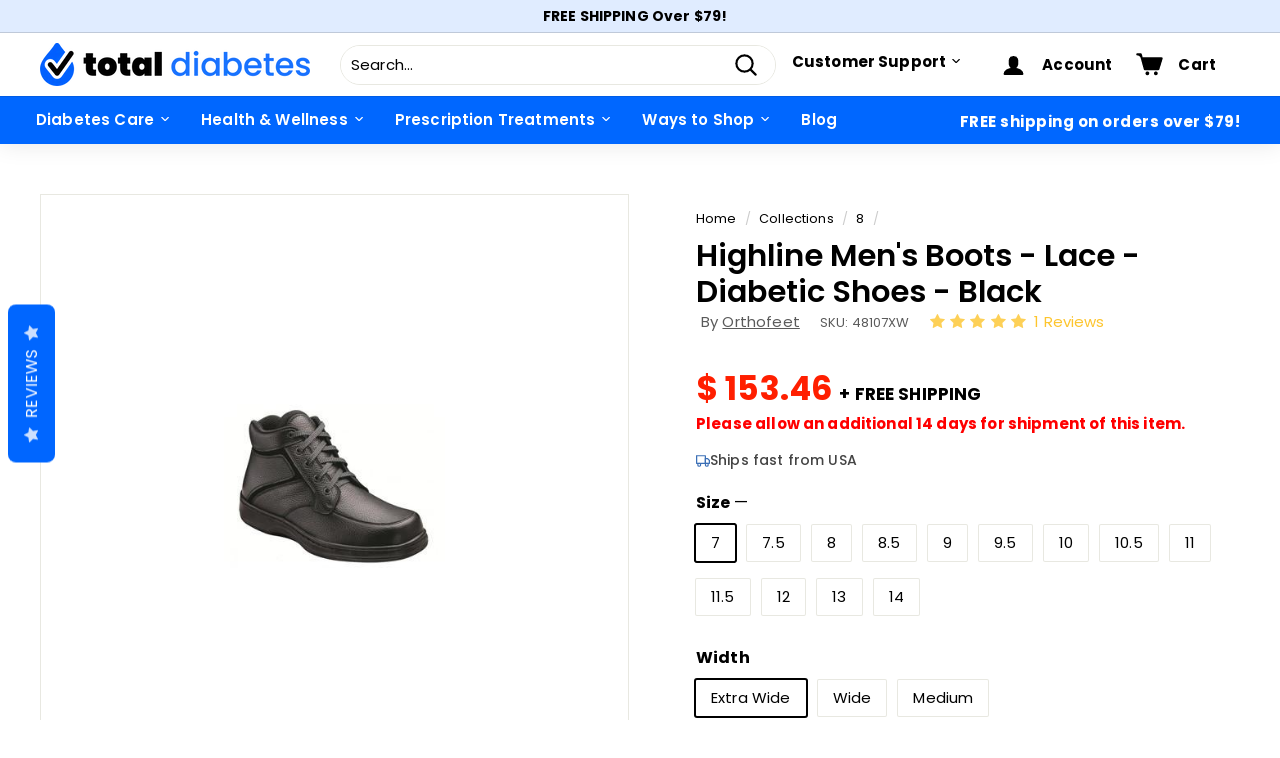

--- FILE ---
content_type: text/html; charset=utf-8
request_url: https://www.totaldiabetessupply.com/collections/size-8/products/highline-mens-boots-lace-black
body_size: 62886
content:
<!doctype html>
<html class="no-js" lang="en" dir="ltr">
<head>
  

<!-- AMPIFY-ME:START -->

<!-- AMPIFY-ME:END -->

<!-- PROGRESSIFY-ME:START -->
<link rel="manifest" href="/a/progressify/total-diabetes-supply/manifest.json"> 
<!-- PROGRESSIFY-ME:END -->
  
  <meta charset="utf-8">
  <meta http-equiv="X-UA-Compatible" content="IE=edge,chrome=1">
  <meta name="viewport" content="width=device-width,initial-scale=1">
  <meta name="theme-color" content="#ffffff">
  <link rel="canonical" href="https://www.totaldiabetessupply.com/products/highline-mens-boots-lace-black">
  <link rel="preload" as="script" href="//www.totaldiabetessupply.com/cdn/shop/t/290/assets/theme.js?v=76328636956509993251756133671">
  <link rel="preconnect" href="https://cdn.shopify.com">
  <link rel="preconnect" href="https://fonts.shopifycdn.com">
  <link rel="dns-prefetch" href="https://productreviews.shopifycdn.com">
  <link rel="dns-prefetch" href="https://ajax.googleapis.com">
  <link rel="dns-prefetch" href="https://maps.googleapis.com">
  <link rel="dns-prefetch" href="https://maps.gstatic.com">
 

    <meta name="google-site-verification" content="aS9DlJS-JhQsEi9zsQ8HvPfTugGQFQELX_NB5eCDU_U" />

  <meta name="msvalidate.01" content="8888134C0DAA1FCDC41D8DC271A5BB74" /><link rel="shortcut icon" href="//www.totaldiabetessupply.com/cdn/shop/files/favicon_32x32.png?v=1758737169" type="image/png" />  
  <title>
    Diabetic Boots for Men | Highline Diabetic Boots
    
    
    </title>
<meta name="description" content="Find relief from heel pain, arch pain, and forefoot discomfort with these therapeutic diabetic boots. Order these Highline black diabetic boots for men."><meta property="og:site_name" content="Total Diabetes Supply">
  <meta property="og:url" content="https://www.totaldiabetessupply.com/products/highline-mens-boots-lace-black">
  <meta property="og:title" content="Highline Men&#39;s Boots - Lace - Diabetic Shoes - Black">
  <meta property="og:type" content="product">
  <meta property="og:description" content="Find relief from heel pain, arch pain, and forefoot discomfort with these therapeutic diabetic boots. Order these Highline black diabetic boots for men."><meta property="og:image" content="http://www.totaldiabetessupply.com/cdn/shop/products/481_2d378f95-365d-4b4b-bfbf-fee99b09859a.jpeg?v=1741789457">
    <meta property="og:image:secure_url" content="https://www.totaldiabetessupply.com/cdn/shop/products/481_2d378f95-365d-4b4b-bfbf-fee99b09859a.jpeg?v=1741789457">
    <meta property="og:image:width" content="270">
    <meta property="og:image:height" content="270"><meta name="twitter:site" content="@">
  <meta name="twitter:card" content="summary_large_image">
  <meta name="twitter:title" content="Highline Men's Boots - Lace - Diabetic Shoes - Black">
  <meta name="twitter:description" content="Find relief from heel pain, arch pain, and forefoot discomfort with these therapeutic diabetic boots. Order these Highline black diabetic boots for men.">
<style data-shopify>@font-face {
  font-family: Poppins;
  font-weight: 600;
  font-style: normal;
  font-display: swap;
  src: url("//www.totaldiabetessupply.com/cdn/fonts/poppins/poppins_n6.aa29d4918bc243723d56b59572e18228ed0786f6.woff2") format("woff2"),
       url("//www.totaldiabetessupply.com/cdn/fonts/poppins/poppins_n6.5f815d845fe073750885d5b7e619ee00e8111208.woff") format("woff");
}

  @font-face {
  font-family: Poppins;
  font-weight: 400;
  font-style: normal;
  font-display: swap;
  src: url("//www.totaldiabetessupply.com/cdn/fonts/poppins/poppins_n4.0ba78fa5af9b0e1a374041b3ceaadf0a43b41362.woff2") format("woff2"),
       url("//www.totaldiabetessupply.com/cdn/fonts/poppins/poppins_n4.214741a72ff2596839fc9760ee7a770386cf16ca.woff") format("woff");
}


  @font-face {
  font-family: Poppins;
  font-weight: 600;
  font-style: normal;
  font-display: swap;
  src: url("//www.totaldiabetessupply.com/cdn/fonts/poppins/poppins_n6.aa29d4918bc243723d56b59572e18228ed0786f6.woff2") format("woff2"),
       url("//www.totaldiabetessupply.com/cdn/fonts/poppins/poppins_n6.5f815d845fe073750885d5b7e619ee00e8111208.woff") format("woff");
}

  @font-face {
  font-family: Poppins;
  font-weight: 400;
  font-style: italic;
  font-display: swap;
  src: url("//www.totaldiabetessupply.com/cdn/fonts/poppins/poppins_i4.846ad1e22474f856bd6b81ba4585a60799a9f5d2.woff2") format("woff2"),
       url("//www.totaldiabetessupply.com/cdn/fonts/poppins/poppins_i4.56b43284e8b52fc64c1fd271f289a39e8477e9ec.woff") format("woff");
}

  @font-face {
  font-family: Poppins;
  font-weight: 600;
  font-style: italic;
  font-display: swap;
  src: url("//www.totaldiabetessupply.com/cdn/fonts/poppins/poppins_i6.bb8044d6203f492888d626dafda3c2999253e8e9.woff2") format("woff2"),
       url("//www.totaldiabetessupply.com/cdn/fonts/poppins/poppins_i6.e233dec1a61b1e7dead9f920159eda42280a02c3.woff") format("woff");
}

</style><link href="//www.totaldiabetessupply.com/cdn/shop/t/290/assets/theme.css?v=66443716526785831801767817238" rel="stylesheet" type="text/css" media="all" />
  <link rel="stylesheet" href="https://use.typekit.net/iqs1nuw.css"><style data-shopify>:root {
    --typeHeaderPrimary: Poppins;
    --typeHeaderFallback: sans-serif;
    --typeHeaderSize: 36px;
    --typeHeaderWeight: 600;
    --typeHeaderLineHeight: 1.2;
    --typeHeaderSpacing: 0.0em;

    --typeBasePrimary:Poppins;
    --typeBaseFallback:sans-serif;
    --typeBaseSize: 15px;
    --typeBaseWeight: 400;
    --typeBaseSpacing: 0.01em;
    --typeBaseLineHeight: 1.5;

    --colorSmallImageBg: rgba(0,0,0,0);
    --colorSmallImageBgDark: rgba(0, 0, 0, 0.0);
    --colorLargeImageBg: #e7e7e7;
    --colorLargeImageBgLight: #ffffff;

    --iconWeight: 5px;
    --iconLinecaps: round;

    
      --buttonRadius: 3px;
      --btnPadding: 11px 25px;
    

    
      --roundness: 15px;
    

    
      --gridThickness: 0px;
    

    --productTileMargin: 13%;
    --collectionTileMargin: 17%;

    --swatchSize: 40px;
  }

  @media screen and (max-width: 768px) {
    :root {
      --typeBaseSize: 13px;

      
        --roundness: 15px;
        --btnPadding: 9px 25px;
      
    }
  }</style><script>
    document.documentElement.className = document.documentElement.className.replace('no-js', 'js');

    window.theme = window.theme || {};
    theme.routes = {
      home: "/",
      collections: "/collections",
      cart: "/cart.js",
      cartPage: "/cart",
      cartAdd: "/cart/add.js",
      cartChange: "/cart/change.js",
      search: "/search"
    };
    theme.strings = {
      soldOut: "Sold Out",
      unavailable: "Unavailable",
      inStockLabel: "In stock, ready to ship",
      stockLabel: "Low stock - [count] items left",
      willNotShipUntil: "Ready to ship [date]",
      willBeInStockAfter: "Back in stock [date]",
      waitingForStock: "Inventory on the way",
      savePrice: "Save [saved_amount]",
      cartEmpty: "Your cart is currently empty.",
      cartTermsConfirmation: "You must agree with the terms and conditions of sales to check out",
      searchCollections: "Collections:",
      searchPages: "Pages:",
      searchArticles: "Articles:"
    };
    theme.settings = {
      dynamicVariantsEnable: true,
      cartType: "dropdown",
      isCustomerTemplate: false,
      moneyFormat: "$ {{amount}}",
      saveType: "percent",
      productImageSize: "square",
      productImageCover: true,
      predictiveSearch: false,
      predictiveSearchType: "product,article,page",
      superScriptSetting: false,
      superScriptPrice: false,
      quickView: true,
      quickAdd: true,
      themeName: 'Expanse',
      themeVersion: "2.5.1"
    };
  </script>

  <script>
    (function(w,d,t,r,u)
    {
        var f,n,i;
        w[u]=w[u]||[],f=function()
        {
            var o={ti:"4026019"};
            o.q=w[u],w[u]=new UET(o),w[u].push("pageLoad")
        },
        n=d.createElement(t),n.src=r,n.async=1,n.onload=n.onreadystatechange=function()
        {
            var s=this.readyState;
            s&&s!=="loaded"&&s!=="complete"||(f(),n.onload=n.onreadystatechange=null)
        },
        i=d.getElementsByTagName(t)[0],i.parentNode.insertBefore(n,i)
    })
    (window,document,"script","//bat.bing.com/bat.js","uetq");
</script>
  <script>if (location.href.indexOf('/cart') === -1) {
window.TAC_SCRIPT_INJECTED = true;
}
</script>
  <script>window.performance && window.performance.mark && window.performance.mark('shopify.content_for_header.start');</script><meta id="shopify-digital-wallet" name="shopify-digital-wallet" content="/10231451/digital_wallets/dialog">
<meta name="shopify-checkout-api-token" content="e8078aff0e6c4c45fe4c4c3fe27c1013">
<meta id="in-context-paypal-metadata" data-shop-id="10231451" data-venmo-supported="true" data-environment="production" data-locale="en_US" data-paypal-v4="true" data-currency="USD">
<link rel="alternate" type="application/json+oembed" href="https://www.totaldiabetessupply.com/products/highline-mens-boots-lace-black.oembed">
<script async="async" src="/checkouts/internal/preloads.js?locale=en-US"></script>
<script id="shopify-features" type="application/json">{"accessToken":"e8078aff0e6c4c45fe4c4c3fe27c1013","betas":["rich-media-storefront-analytics"],"domain":"www.totaldiabetessupply.com","predictiveSearch":true,"shopId":10231451,"locale":"en"}</script>
<script>var Shopify = Shopify || {};
Shopify.shop = "total-diabetes-supply.myshopify.com";
Shopify.locale = "en";
Shopify.currency = {"active":"USD","rate":"1.0"};
Shopify.country = "US";
Shopify.theme = {"name":"TDS Theme - Blog - Richard","id":143408037932,"schema_name":"Expanse","schema_version":"2.5.1","theme_store_id":902,"role":"main"};
Shopify.theme.handle = "null";
Shopify.theme.style = {"id":null,"handle":null};
Shopify.cdnHost = "www.totaldiabetessupply.com/cdn";
Shopify.routes = Shopify.routes || {};
Shopify.routes.root = "/";</script>
<script type="module">!function(o){(o.Shopify=o.Shopify||{}).modules=!0}(window);</script>
<script>!function(o){function n(){var o=[];function n(){o.push(Array.prototype.slice.apply(arguments))}return n.q=o,n}var t=o.Shopify=o.Shopify||{};t.loadFeatures=n(),t.autoloadFeatures=n()}(window);</script>
<script id="shop-js-analytics" type="application/json">{"pageType":"product"}</script>
<script defer="defer" async type="module" src="//www.totaldiabetessupply.com/cdn/shopifycloud/shop-js/modules/v2/client.init-shop-cart-sync_BT-GjEfc.en.esm.js"></script>
<script defer="defer" async type="module" src="//www.totaldiabetessupply.com/cdn/shopifycloud/shop-js/modules/v2/chunk.common_D58fp_Oc.esm.js"></script>
<script defer="defer" async type="module" src="//www.totaldiabetessupply.com/cdn/shopifycloud/shop-js/modules/v2/chunk.modal_xMitdFEc.esm.js"></script>
<script type="module">
  await import("//www.totaldiabetessupply.com/cdn/shopifycloud/shop-js/modules/v2/client.init-shop-cart-sync_BT-GjEfc.en.esm.js");
await import("//www.totaldiabetessupply.com/cdn/shopifycloud/shop-js/modules/v2/chunk.common_D58fp_Oc.esm.js");
await import("//www.totaldiabetessupply.com/cdn/shopifycloud/shop-js/modules/v2/chunk.modal_xMitdFEc.esm.js");

  window.Shopify.SignInWithShop?.initShopCartSync?.({"fedCMEnabled":true,"windoidEnabled":true});

</script>
<script>(function() {
  var isLoaded = false;
  function asyncLoad() {
    if (isLoaded) return;
    isLoaded = true;
    var urls = ["https:\/\/statics2.kudobuzz.com\/widgets\/widgetloader.js?uid=1090537647be1d5fecf9e6fee88301a14bb9a882d1c03b55e270149e2ee205f1ef9409fbf163d1b55c8bc5279452365f5a\u0026shop=total-diabetes-supply.myshopify.com","https:\/\/app.tncapp.com\/get_script\/da029b32b71211eeb1122e1b2959b0b5.js?v=345899\u0026shop=total-diabetes-supply.myshopify.com","https:\/\/static.klaviyo.com\/onsite\/js\/MDpNnc\/klaviyo.js?company_id=MDpNnc\u0026shop=total-diabetes-supply.myshopify.com","https:\/\/shop.archivepro.io\/frontend\/app.min.js?shop=total-diabetes-supply.myshopify.com","https:\/\/static.rechargecdn.com\/assets\/js\/widget.min.js?shop=total-diabetes-supply.myshopify.com","https:\/\/d33a6lvgbd0fej.cloudfront.net\/script_tag\/secomapp.scripttag.js?shop=total-diabetes-supply.myshopify.com","https:\/\/searchanise-ef84.kxcdn.com\/widgets\/shopify\/init.js?a=6g3c5H8Q8o\u0026shop=total-diabetes-supply.myshopify.com"];
    for (var i = 0; i < urls.length; i++) {
      var s = document.createElement('script');
      s.type = 'text/javascript';
      s.async = true;
      s.src = urls[i];
      var x = document.getElementsByTagName('script')[0];
      x.parentNode.insertBefore(s, x);
    }
  };
  if(window.attachEvent) {
    window.attachEvent('onload', asyncLoad);
  } else {
    window.addEventListener('load', asyncLoad, false);
  }
})();</script>
<script id="__st">var __st={"a":10231451,"offset":-18000,"reqid":"d406a027-035b-4065-92f6-8142b15553be-1769114938","pageurl":"www.totaldiabetessupply.com\/collections\/size-8\/products\/highline-mens-boots-lace-black","u":"132b4fd5787e","p":"product","rtyp":"product","rid":3367017348};</script>
<script>window.ShopifyPaypalV4VisibilityTracking = true;</script>
<script id="captcha-bootstrap">!function(){'use strict';const t='contact',e='account',n='new_comment',o=[[t,t],['blogs',n],['comments',n],[t,'customer']],c=[[e,'customer_login'],[e,'guest_login'],[e,'recover_customer_password'],[e,'create_customer']],r=t=>t.map((([t,e])=>`form[action*='/${t}']:not([data-nocaptcha='true']) input[name='form_type'][value='${e}']`)).join(','),a=t=>()=>t?[...document.querySelectorAll(t)].map((t=>t.form)):[];function s(){const t=[...o],e=r(t);return a(e)}const i='password',u='form_key',d=['recaptcha-v3-token','g-recaptcha-response','h-captcha-response',i],f=()=>{try{return window.sessionStorage}catch{return}},m='__shopify_v',_=t=>t.elements[u];function p(t,e,n=!1){try{const o=window.sessionStorage,c=JSON.parse(o.getItem(e)),{data:r}=function(t){const{data:e,action:n}=t;return t[m]||n?{data:e,action:n}:{data:t,action:n}}(c);for(const[e,n]of Object.entries(r))t.elements[e]&&(t.elements[e].value=n);n&&o.removeItem(e)}catch(o){console.error('form repopulation failed',{error:o})}}const l='form_type',E='cptcha';function T(t){t.dataset[E]=!0}const w=window,h=w.document,L='Shopify',v='ce_forms',y='captcha';let A=!1;((t,e)=>{const n=(g='f06e6c50-85a8-45c8-87d0-21a2b65856fe',I='https://cdn.shopify.com/shopifycloud/storefront-forms-hcaptcha/ce_storefront_forms_captcha_hcaptcha.v1.5.2.iife.js',D={infoText:'Protected by hCaptcha',privacyText:'Privacy',termsText:'Terms'},(t,e,n)=>{const o=w[L][v],c=o.bindForm;if(c)return c(t,g,e,D).then(n);var r;o.q.push([[t,g,e,D],n]),r=I,A||(h.body.append(Object.assign(h.createElement('script'),{id:'captcha-provider',async:!0,src:r})),A=!0)});var g,I,D;w[L]=w[L]||{},w[L][v]=w[L][v]||{},w[L][v].q=[],w[L][y]=w[L][y]||{},w[L][y].protect=function(t,e){n(t,void 0,e),T(t)},Object.freeze(w[L][y]),function(t,e,n,w,h,L){const[v,y,A,g]=function(t,e,n){const i=e?o:[],u=t?c:[],d=[...i,...u],f=r(d),m=r(i),_=r(d.filter((([t,e])=>n.includes(e))));return[a(f),a(m),a(_),s()]}(w,h,L),I=t=>{const e=t.target;return e instanceof HTMLFormElement?e:e&&e.form},D=t=>v().includes(t);t.addEventListener('submit',(t=>{const e=I(t);if(!e)return;const n=D(e)&&!e.dataset.hcaptchaBound&&!e.dataset.recaptchaBound,o=_(e),c=g().includes(e)&&(!o||!o.value);(n||c)&&t.preventDefault(),c&&!n&&(function(t){try{if(!f())return;!function(t){const e=f();if(!e)return;const n=_(t);if(!n)return;const o=n.value;o&&e.removeItem(o)}(t);const e=Array.from(Array(32),(()=>Math.random().toString(36)[2])).join('');!function(t,e){_(t)||t.append(Object.assign(document.createElement('input'),{type:'hidden',name:u})),t.elements[u].value=e}(t,e),function(t,e){const n=f();if(!n)return;const o=[...t.querySelectorAll(`input[type='${i}']`)].map((({name:t})=>t)),c=[...d,...o],r={};for(const[a,s]of new FormData(t).entries())c.includes(a)||(r[a]=s);n.setItem(e,JSON.stringify({[m]:1,action:t.action,data:r}))}(t,e)}catch(e){console.error('failed to persist form',e)}}(e),e.submit())}));const S=(t,e)=>{t&&!t.dataset[E]&&(n(t,e.some((e=>e===t))),T(t))};for(const o of['focusin','change'])t.addEventListener(o,(t=>{const e=I(t);D(e)&&S(e,y())}));const B=e.get('form_key'),M=e.get(l),P=B&&M;t.addEventListener('DOMContentLoaded',(()=>{const t=y();if(P)for(const e of t)e.elements[l].value===M&&p(e,B);[...new Set([...A(),...v().filter((t=>'true'===t.dataset.shopifyCaptcha))])].forEach((e=>S(e,t)))}))}(h,new URLSearchParams(w.location.search),n,t,e,['guest_login'])})(!0,!0)}();</script>
<script integrity="sha256-4kQ18oKyAcykRKYeNunJcIwy7WH5gtpwJnB7kiuLZ1E=" data-source-attribution="shopify.loadfeatures" defer="defer" src="//www.totaldiabetessupply.com/cdn/shopifycloud/storefront/assets/storefront/load_feature-a0a9edcb.js" crossorigin="anonymous"></script>
<script data-source-attribution="shopify.dynamic_checkout.dynamic.init">var Shopify=Shopify||{};Shopify.PaymentButton=Shopify.PaymentButton||{isStorefrontPortableWallets:!0,init:function(){window.Shopify.PaymentButton.init=function(){};var t=document.createElement("script");t.src="https://www.totaldiabetessupply.com/cdn/shopifycloud/portable-wallets/latest/portable-wallets.en.js",t.type="module",document.head.appendChild(t)}};
</script>
<script data-source-attribution="shopify.dynamic_checkout.buyer_consent">
  function portableWalletsHideBuyerConsent(e){var t=document.getElementById("shopify-buyer-consent"),n=document.getElementById("shopify-subscription-policy-button");t&&n&&(t.classList.add("hidden"),t.setAttribute("aria-hidden","true"),n.removeEventListener("click",e))}function portableWalletsShowBuyerConsent(e){var t=document.getElementById("shopify-buyer-consent"),n=document.getElementById("shopify-subscription-policy-button");t&&n&&(t.classList.remove("hidden"),t.removeAttribute("aria-hidden"),n.addEventListener("click",e))}window.Shopify?.PaymentButton&&(window.Shopify.PaymentButton.hideBuyerConsent=portableWalletsHideBuyerConsent,window.Shopify.PaymentButton.showBuyerConsent=portableWalletsShowBuyerConsent);
</script>
<script>
  function portableWalletsCleanup(e){e&&e.src&&console.error("Failed to load portable wallets script "+e.src);var t=document.querySelectorAll("shopify-accelerated-checkout .shopify-payment-button__skeleton, shopify-accelerated-checkout-cart .wallet-cart-button__skeleton"),e=document.getElementById("shopify-buyer-consent");for(let e=0;e<t.length;e++)t[e].remove();e&&e.remove()}function portableWalletsNotLoadedAsModule(e){e instanceof ErrorEvent&&"string"==typeof e.message&&e.message.includes("import.meta")&&"string"==typeof e.filename&&e.filename.includes("portable-wallets")&&(window.removeEventListener("error",portableWalletsNotLoadedAsModule),window.Shopify.PaymentButton.failedToLoad=e,"loading"===document.readyState?document.addEventListener("DOMContentLoaded",window.Shopify.PaymentButton.init):window.Shopify.PaymentButton.init())}window.addEventListener("error",portableWalletsNotLoadedAsModule);
</script>

<script type="module" src="https://www.totaldiabetessupply.com/cdn/shopifycloud/portable-wallets/latest/portable-wallets.en.js" onError="portableWalletsCleanup(this)" crossorigin="anonymous"></script>
<script nomodule>
  document.addEventListener("DOMContentLoaded", portableWalletsCleanup);
</script>

<link id="shopify-accelerated-checkout-styles" rel="stylesheet" media="screen" href="https://www.totaldiabetessupply.com/cdn/shopifycloud/portable-wallets/latest/accelerated-checkout-backwards-compat.css" crossorigin="anonymous">
<style id="shopify-accelerated-checkout-cart">
        #shopify-buyer-consent {
  margin-top: 1em;
  display: inline-block;
  width: 100%;
}

#shopify-buyer-consent.hidden {
  display: none;
}

#shopify-subscription-policy-button {
  background: none;
  border: none;
  padding: 0;
  text-decoration: underline;
  font-size: inherit;
  cursor: pointer;
}

#shopify-subscription-policy-button::before {
  box-shadow: none;
}

      </style>

<script>window.performance && window.performance.mark && window.performance.mark('shopify.content_for_header.end');</script>

  <script src="//www.totaldiabetessupply.com/cdn/shop/t/290/assets/vendor-scripts-v2.js" defer="defer"></script>
  <script src="//www.totaldiabetessupply.com/cdn/shop/t/290/assets/theme.js?v=76328636956509993251756133671" defer="defer"></script><link rel="stylesheet" href="https://unpkg.com/swiper@7/swiper-bundle.min.css" />

  <!-- ECI:START CUSTOM CANONICAL -->

<link rel="canonical" href="https://www.totaldiabetessupply.com/products/highline-mens-boots-lace-black" />

<!-- ECI:END CUSTOM CANONICAL -->
<div id="shopify-section-filter-menu-settings" class="shopify-section"><style type="text/css">
/*  Filter Menu Color and Image Section CSS */</style>
<link href="//www.totaldiabetessupply.com/cdn/shop/t/290/assets/filter-menu.scss.css?v=59493011703123610221756133686" rel="stylesheet" type="text/css" media="all" />
<script src="//www.totaldiabetessupply.com/cdn/shop/t/290/assets/filter-menu.js?v=50344366533078966791756133686" type="text/javascript"></script>





</div>
<script src="https://cdnjs.cloudflare.com/ajax/libs/jquery/3.6.0/jquery.min.js" integrity="sha512-894YE6QWD5I59HgZOGReFYm4dnWc1Qt5NtvYSaNcOP+u1T9qYdvdihz0PPSiiqn/+/3e7Jo4EaG7TubfWGUrMQ==" crossorigin="anonymous"></script>
 <script async type="text/javascript" src="https://static.klaviyo.com/onsite/js/klaviyo.js?company_id=MDpNnc"></script>
  

<script id="sca_fg_cart_ShowGiftAsProductTemplate" type="text/template">
  
  <div class="item not-sca-qv" id="sca-freegift-{{productID}}">
    <a class="close_box" style="display: none;position: absolute;top:5px;right: 10px;font-size: 22px;font-weight: bold;cursor: pointer;text-decoration:none;color: #aaa;">×</a>
    <a href="/products/{{productHandle}}" target="_blank"><img style="margin-left: auto; margin-right: auto; width: 50%;" class="lazyOwl" data-src="{{productImageURL}}"></a>
    <div class="sca-product-shop">
      <div class="review-summary3">
        <div class="yotpo bottomLine" style="text-align:center"
          data-product-id="{{productID}}"
          data-product-models="{{productID}}"
          data-name="{{productTitle}}"
          data-url="/products/{{productHandle}}">
        </div>
      </div>
      <div class="f-fix"><span class="sca-product-title" style="white-space: nowrap;color:#000;{{showfgTitle}}">{{productTitle}}</span>
          <div id="product-variants-{{productID}}">
            <div class="sca-price" id="price-field-{{productID}}">
              <span class="sca-old-price">{{variant_compare_at_price}}</span>
              <span class="sca-special-price">{{variant_price}}</span>
            </div>
            <div id="stay-content-sca-freegift-{{productID}}" class="sca-fg-cart-item">
              <a class="close_box" style="display: none;position: absolute;top:5px;right: 10px;font-size: 22px;font-weight: bold;cursor: pointer;text-decoration:none;color: #aaa;">×</a>
              <select id="product-select-{{productID}}" name="id" style="display: none">
                {{optionVariantData}}
              </select>
            </div>
          </div>
          <button type='button' id="sca-btn-select-{{productID}}" class="sca-button" onclick="onclickSelect_{{productID}}();"><span>{{SelectButton}}</span></button>
          <button type='button' id="sca-btn-{{productID}}" class="sca-button" style="display: none"><span>{{AddToCartButton}}</span></button>
      </div>
    </div>
  </div>
  
</script>
<script id = "sca_fg_cart_ShowGiftAsProductScriptTemplate" type="text/template">
  
  
    var selectCallback_{{productID}}=function(t,a){if(t?(t.available?(SECOMAPP.jQuery("#sca-btn-{{productID}}").removeClass("disabled").removeAttr("disabled").html("<span>{{AddToCartButton}}</span>").fadeTo(200,1),SECOMAPP.jQuery("#sca-btn-{{productID}}").unbind("click"),SECOMAPP.jQuery("#sca-btn-{{productID}}").click(SECOMAPP.jQuery.proxy(function(){SECOMAPP.addGiftToCart(t.id,1)},t))):SECOMAPP.jQuery("#sca-btn-{{productID}}").html("<span>{{UnavailableButton}}</span>").addClass("disabled").attr("disabled","disabled").fadeTo(200,.5),t.compare_at_price>t.price?SECOMAPP.jQuery("#price-field-{{productID}}").html("<span class='sca-old-price'>"+SECOMAPP.formatMoney(t.compare_at_price)+"</span>&nbsp;<s class='sca-special-price'>"+SECOMAPP.formatMoney(t.price)+"</s>"):SECOMAPP.jQuery("#price-field-{{productID}}").html("<span class='sca-special-price'>"+SECOMAPP.formatMoney(t.price)+"</span>")):SECOMAPP.jQuery("#sca-btn-{{productID}}").html("<span>{{UnavailableButton}}</span>").addClass("disabled").attr("disabled","disabled").fadeTo(200,.5),t&&t.featured_image){var e=SECOMAPP.jQuery("#sca-freegift-{{productID}} img"),_=t.featured_image,c=e[0];Shopify.Image.switchImage(_,c,function(t,a,e){SECOMAPP.jQuery(e).parents("a").attr("href",t),SECOMAPP.jQuery(e).attr("src",t)})}},onclickSelect_{{productID}}=function(t){SECOMAPP.jQuery.getJSON("/products/{{productHandle}}.js",{_:(new Date).getTime()},function(t){SECOMAPP.jQuery(".owl-item #sca-freegift-{{productID}} span.sca-product-title").html(t.title);var e=[];SECOMAPP.jQuery.each(t.options,function(t,a){e[t]=a.name}),t.options=e;for(var a={{variantsGiftList}},_={{mainVariantsList}},c=t.variants.length-1;-1<c;c--)a.indexOf(t.variants[c].id)<0&&_.indexOf(t.variants[c].id)<0&&t.variants.splice(c,1);for(var o=_.length-1;-1<o;o--){var i=a[o],r=_[o],n=-1,s=-1;for(c=t.variants.length-1;-1<c;c--)t.variants[c].id==i?n=c:t.variants[c].id==r&&(s=c);-1<n&&-1<s&n!==s?("undefined"!=typeof SECOMAPP&&void 0!==SECOMAPP.fgsettings&&!0===SECOMAPP.fgsettings.sca_sync_gift&&void 0!==SECOMAPP.fgsettings.sca_fg_gift_variant_quantity_format&&"equal_original_inventory"===SECOMAPP.fgsettings.sca_fg_gift_variant_quantity_format&&(t.variants[n].available=t.variants[s].available,t.variants[n].inventory_management=t.variants[s].inventory_management),t.variants[n].option1=t.variants[s].option1,t.variants[n].options[0].name=t.variants[s].options[0].name,t.variants[n].options[1]&&(t.variants[n].options[1].name=t.variants[s].options[1].name,t.variants[n].option2=t.variants[s].option2),t.variants[n].options[2]&&(t.variants[n].options[2].name=t.variants[s].options[2].name,t.variants[n].option3=t.variants[s].option3),t.variants[n].title=t.variants[s].title,t.variants[n].name=t.variants[s].name,t.variants[n].public_title=t.variants[s].public_title,t.variants.splice(s,1)):(t.variants[s].id=i,t.variants[s].compare_at_price||(t.variants[s].compare_at_price=t.variants[s].price),t.variants[s].price=SECOMAPP.fgdata.giftid_price_mapping[i])}SECOMAPP.jQuery("#sca-btn-select-{{productID}}").hide(),SECOMAPP.jQuery("#product-select-{{productID}}").show(),SECOMAPP.jQuery("#sca-btn-{{productID}}").show(),SECOMAPP.jQuery("#stay-content-sca-freegift-{{productID}} .close_box").show(),SECOMAPP.jQuery("#stay-content-sca-freegift-{{productID}} .close_box").click(function(){SECOMAPP.jQuery("#stay-content-sca-freegift-{{productID}}").hide(),SECOMAPP.jQuery("#sca-btn-{{productID}}").hide(),SECOMAPP.jQuery("#sca-btn-select-{{productID}}").show()}),onclickSelect_{{productID}}=function(){SECOMAPP.jQuery("#stay-content-sca-freegift-{{productID}}").show(),SECOMAPP.jQuery("#sca-btn-{{productID}}").show(),SECOMAPP.jQuery("#sca-btn-select-{{productID}}").hide()},1==t.variants.length?(-1!==t.variants[0].title.indexOf("Default")&&SECOMAPP.jQuery("#sca-freegift-{{productID}} .selector-wrapper").hide(),1==t.variants[0].available&&(SECOMAPP.jQuery("#sca-btn-{{productID}}").show(),SECOMAPP.jQuery("#sca-btn-select-{{productID}}").hide(),SECOMAPP.jQuery("#sca-btn-{{productID}}").removeClass("disabled").removeAttr("disabled").html("<span>{{AddToCartButton}}</span>").fadeTo(200,1),SECOMAPP.jQuery("#sca-btn-{{productID}}").unbind("click"),SECOMAPP.jQuery("#sca-btn-{{productID}}").click(SECOMAPP.jQuery.proxy(function(){SECOMAPP.addGiftToCart(t.variants[0].id,1)},t)))):(new Shopify.OptionSelectors("product-select-{{productID}}",{product:t,onVariantSelected:selectCallback_{{productID}},enableHistoryState:!0}),SECOMAPP.jQuery("#stay-content-sca-freegift-{{productID}}").show(),SECOMAPP.jQuery("#stay-content-sca-freegift-{{productID}}").focus())})};1=={{variantsGiftList}}.length&&onclickSelect_{{productID}}();
  
</script>

<script id="sca_fg_cart_ShowGiftAsVariantTemplate" type="text/template">
  
  <div class="item not-sca-qv" id="sca-freegift-{{variantID}}">
    <a href="/products/{{productHandle}}?variant={{originalVariantID}}" target="_blank"><img style="margin-left: auto; margin-right: auto; width: 50%;" class="lazyOwl" data-src="{{variantImageURL}}"></a>
    <div class="sca-product-shop">
      <div class="review-summary3">
        <div class="yotpo bottomLine" style="text-align:center"
          data-product-id="{{productID}}"
          data-product-models="{{productID}}"
          data-name="{{productTitle}}"
          data-url="/products/{{productHandle}}">
        </div>
      </div>
      <div class="f-fix">
        <span class="sca-product-title" style="white-space: nowrap;color:#000;">{{variantTitle}}</span>
        <div class="sca-price">
          <span class="sca-old-price">{{variant_compare_at_price}}</span>
          <span class="sca-special-price">{{variant_price}}</span>
        </div>
        <button type="button" id="sca-btn{{variantID}}" class="sca-button" onclick="SECOMAPP.addGiftToCart({{variantID}},1);">
          <span>{{AddToCartButton}}</span>
        </button>
      </div>
    </div>
  </div>
  
</script>

<script id="sca_fg_prod_GiftList" type="text/template">
  
  <a style="text-decoration: none !important" id ="{{giftShowID}}" class="product-image freegif-product-image freegift-info-{{giftShowID}}"
     title="{{giftTitle}}" href="/products/{{productsHandle}}">
    <img class="not-sca-qv" src="{{giftImgUrl}}" alt="{{giftTitle}}" />
  </a>
  
</script>

<script id="sca_fg_prod_Gift_PopupDetail" type="text/template">
  
  <div class="sca-fg-item fg-info-{{giftShowID}}" style="display:none;z-index:2147483647;">
    <div class="sca-fg-item-options">
      <div class="sca-fg-item-option-title">
        <em>{{freegiftRuleName}}</em>
      </div>
      <div class="sca-fg-item-option-ct">
        <!--        <div class="sca-fg-image-item">
                        <img src="{{giftImgUrl}}" /> -->
        <div class="sca-fg-item-name">
          <a href="#">{{giftTitle}}</a>
        </div>
        <!--        </div> -->
      </div>
    </div>
  </div>
  
</script>

<script id="sca_fg_ajax_GiftListPopup" type="text/template">
  
  <div id="freegift_popup" class="mfp-hide">
    <div id="sca-fg-owl-carousel">
      <div id="freegift_cart_container" class="sca-fg-cart-container" style="display: none;">
        <div id="freegift_message" class="owl-carousel"></div>
      </div>
      <div id="sca-fg-slider-cart" style="display: none;">
        <div class="sca-fg-cart-title">
          <strong>{{popupTitle}}</strong>
        </div>
        <div id="sca_freegift_list" class="owl-carousel"></div>
      </div>
    </div>
  </div>
  
</script>

<script id="sca_fg_checkout_confirm_popup" type="text/template">
    
         <div class='sca-fg-checkout-confirm-popup' style='font-family: "Myriad","Cardo","Big Caslon","Bodoni MT",Georgia,serif; position: relative;background: #FFF;padding: 20px 20px 50px 20px;width: auto;max-width: 500px;margin: 20px auto;'>
             <h1 style='font-family: "Oswald","Cardo","Big Caslon","Bodoni MT",Georgia,serif;'>YOU CAN STILL ADD MORE!</h1>
             <p>You get 1 free item with every product purchased. It looks like you can still add more free item(s) to your cart. What would you like to do?</p>
             <p class='sca-fg-checkout-confirm-buttons' style='float: right;'>
                 <a class='btn popup-modal-dismiss action_button add_to_cart' href='#' style='width: 200px !important;margin-right: 20px;'>ADD MORE</a>
                 <a class='btn checkout__button continue-checkout action_button add_to_cart' href='/checkout' style='width: 200px !important;'>CHECKOUT</a>
             </p>
         </div>
    
</script>



<link href="//www.totaldiabetessupply.com/cdn/shop/t/290/assets/sca.freegift.css?v=43694233310401270911756133669" rel="stylesheet" type="text/css" media="all" />
<script src="//www.totaldiabetessupply.com/cdn/shopifycloud/storefront/assets/themes_support/option_selection-b017cd28.js" type="text/javascript"></script>
<script data-cfasync="false">
    Shopify.money_format = "$ {{amount}}";
    //enable checking free gifts condition when checkout clicked
    if ((typeof SECOMAPP) === 'undefined') { window.SECOMAPP = {}; };
    SECOMAPP.enableOverrideCheckout = true;
    SECOMAPP.add_offer_names_above_gift_list = true;
    //    SECOMAPP.preStopAppCallback = function(cart){
    //        if(typeof yotpo!=='undefined' && typeof yotpo.initWidgets==='function'){
    //            yotpo.initWidgets();
    //        }
    //    }
</script>
<script type="text/javascript">(function(){if(typeof SECOMAPP==="undefined"){SECOMAPP={}};if(typeof Shopify==="undefined"){Shopify={}};SECOMAPP.fg_ver=1692294211;SECOMAPP.fg_scriptfile="freegifts_20230125.min.js";SECOMAPP.gifts_list_avai={"41367580278828":true,"41533000417324":true,"41033936896044":true,"40060021473324":true,"40977466523692":true,"41184126664748":true,"40059757232172":true};})();</script>

<script data-cfasync="false" type="text/javascript">
  /* Smart Ecommerce App (SEA Inc)
  * http://www.secomapp.com
  * Do not reuse those source codes if don't have permission of us.
  * */
  
  
  !function(){Array.isArray||(Array.isArray=function(e){return"[object Array]"===Object.prototype.toString.call(e)}),"function"!=typeof Object.create&&(Object.create=function(e){function t(){}return t.prototype=e,new t}),Object.keys||(Object.keys=function(e){var t,o=[];for(t in e)Object.prototype.hasOwnProperty.call(e,t)&&o.push(t);return o}),String.prototype.endsWith||Object.defineProperty(String.prototype,"endsWith",{value:function(e,t){var o=this.toString();(void 0===t||t>o.length)&&(t=o.length),t-=e.length;var r=o.indexOf(e,t);return-1!==r&&r===t},writable:!0,enumerable:!0,configurable:!0}),Array.prototype.indexOf||(Array.prototype.indexOf=function(e,t){var o;if(null==this)throw new TypeError('"this" is null or not defined');var r=Object(this),i=r.length>>>0;if(0===i)return-1;var n=+t||0;if(Math.abs(n)===1/0&&(n=0),n>=i)return-1;for(o=Math.max(n>=0?n:i-Math.abs(n),0);o<i;){if(o in r&&r[o]===e)return o;o++}return-1}),Array.prototype.forEach||(Array.prototype.forEach=function(e,t){var o,r;if(null==this)throw new TypeError(" this is null or not defined");var i=Object(this),n=i.length>>>0;if("function"!=typeof e)throw new TypeError(e+" is not a function");for(arguments.length>1&&(o=t),r=0;r<n;){var a;r in i&&(a=i[r],e.call(o,a,r,i)),r++}}),console=console||{},console.log=console.log||function(){},"undefined"==typeof Shopify&&(Shopify={}),"function"!=typeof Shopify.onError&&(Shopify.onError=function(){}),"undefined"==typeof SECOMAPP&&(SECOMAPP={}),SECOMAPP.removeGiftsVariant=function(e){setTimeout(function(){try{e("select option").not(".sca-fg-cart-item select option").filter(function(){var t=e(this).val(),o=e(this).text();-1!==o.indexOf(" - ")&&(o=o.slice(0,o.indexOf(" - ")));var r=[];return-1!==o.indexOf(" / ")&&(r=o.split(" / "),o=r[r.length-1]),!!(void 0!==SECOMAPP.gifts_list_avai&&void 0!==SECOMAPP.gifts_list_avai[t]||o.endsWith("% off)"))&&(e(this).parent("select").find("option").not(".sca-fg-cart-item select option").filter(function(){var r=e(this).val();return e(this).text().endsWith(o)||r==t}).remove(),e(".dropdown *,ul li,label,div").filter(function(){var r=e(this).html(),i=e(this).data("value");return r&&r.endsWith(o)||i==t}).remove(),!0)})}catch(e){console.log(e)}},500)},SECOMAPP.formatMoney=function(e,t){"string"==typeof e&&(e=e.replace(".",""));var o="",r="undefined"!=typeof Shopify&&void 0!==Shopify.money_format?Shopify.money_format:"",i=/\{\{\s*(\w+)\s*\}\}/,n=t||(void 0!==this.fgsettings&&"string"==typeof this.fgsettings.sca_currency_format&&this.fgsettings.sca_currency_format.indexOf("amount")>-1?this.fgsettings.sca_currency_format:null)||r;if(n.indexOf("amount_no_decimals_no_comma_separator")<0&&n.indexOf("amount_no_comma_separator_up_cents")<0&&n.indexOf("amount_up_cents")<0&&"function"==typeof Shopify.formatMoney)return Shopify.formatMoney(e,n);function a(e,t){return void 0===e?t:e}function s(e,t,o,r,i,n){if(t=a(t,2),o=a(o,","),r=a(r,"."),isNaN(e)||null==e)return 0;var s=(e=(e/100).toFixed(t)).split(".");return s[0].replace(/(\d)(?=(\d\d\d)+(?!\d))/g,"$1"+o)+(s[1]?i&&n?i+s[1]+n:r+s[1]:"")}switch(n.match(i)[1]){case"amount":o=s(e,2);break;case"amount_no_decimals":o=s(e,0);break;case"amount_with_comma_separator":o=s(e,2,",",".");break;case"amount_no_decimals_with_comma_separator":o=s(e,0,",",".");break;case"amount_no_decimals_no_comma_separator":o=s(e,0,"","");break;case"amount_up_cents":o=s(e,2,",","","<sup>","</sup>");break;case"amount_no_comma_separator_up_cents":o=s(e,2,"","","<sup>","</sup>")}return n.replace(i,o)},SECOMAPP.setCookie=function(e,t,o,r,i){var n=new Date;n.setTime(n.getTime()+24*o*60*60*1e3+60*r*1e3);var a="expires="+n.toUTCString();document.cookie=e+"="+t+";"+a+(i?";path="+i:";path=/")},SECOMAPP.deleteCookie=function(e,t){document.cookie=e+"=; expires=Thu, 01 Jan 1970 00:00:00 UTC; "+(t?";path="+t:";path=/")},SECOMAPP.getCookie=function(e){for(var t=e+"=",o=document.cookie.split(";"),r=0;r<o.length;r++){for(var i=o[r];" "==i.charAt(0);)i=i.substring(1);if(0==i.indexOf(t))return i.substring(t.length,i.length)}return""},SECOMAPP.getQueryString=function(){for(var e={},t=window.location.search.substring(1).split("&"),o=0;o<t.length;o++){var r=t[o].split("=");if(void 0===e[r[0]])e[r[0]]=decodeURIComponent(r[1]);else if("string"==typeof e[r[0]]){var i=[e[r[0]],decodeURIComponent(r[1])];e[r[0]]=i}else e[r[0]].push(decodeURIComponent(r[1]))}return e},SECOMAPP.freegifts_product_json=function(e){if(Array.isArray||(Array.isArray=function(e){return"[object Array]"===Object.prototype.toString.call(e)}),String.prototype.endsWith||Object.defineProperty(String.prototype,"endsWith",{value:function(e,t){var o=this.toString();(void 0===t||t>o.length)&&(t=o.length),t-=e.length;var r=o.indexOf(e,t);return-1!==r&&r===t}}),e){if(e.options&&Array.isArray(e.options))for(var t=0;t<e.options.length;t++){if(void 0!==e.options[t]&&void 0!==e.options[t].values)if((r=e.options[t]).values&&Array.isArray(r.values))for(var o=0;o<r.values.length;o++)(r.values[o].endsWith("(Freegifts)")||r.values[o].endsWith("% off)"))&&(r.values.splice(o,1),o--)}if(e.options_with_values&&Array.isArray(e.options_with_values))for(t=0;t<e.options_with_values.length;t++){var r;if(void 0!==e.options_with_values[t]&&void 0!==e.options_with_values[t].values)if((r=e.options_with_values[t]).values&&Array.isArray(r.values))for(o=0;o<r.values.length;o++)(r.values[o].title.endsWith("(Freegifts)")||r.values[o].title.endsWith("% off)"))&&(r.values.splice(o,1),o--)}var i=e.price,n=e.price_max,a=e.price_min,s=e.compare_at_price,c=e.compare_at_price_max,f=e.compare_at_price_min;if(e.variants&&Array.isArray(e.variants))for(var p=0;e.variants.length,void 0!==e.variants[p];p++){var l=e.variants[p],u=l.option3?l.option3:l.option2?l.option2:l.option1?l.option1:l.title?l.title:"";"undefined"!=typeof SECOMAPP&&void 0!==SECOMAPP.gifts_list_avai&&void 0!==SECOMAPP.gifts_list_avai[l.id]||u.endsWith("(Freegifts)")||u.endsWith("% off)")?(e.variants.splice(p,1),p-=1):((!n||n>=l.price)&&(n=l.price,i=l.price),(!a||a<=l.price)&&(a=l.price),l.compare_at_price&&((!c||c>=l.compare_at_price)&&(c=l.compare_at_price,s=l.compare_at_price),(!f||f<=l.compare_at_price)&&(f=l.compare_at_price)),void 0!==l.available&&1==l.available&&(e.available=!0))}e.price=i,e.price_max=a==n?null:a,e.price_min=n==a?null:n,e.compare_at_price=s,e.compare_at_price_max=f,e.compare_at_price_min=c,e.price_varies=n<a,e.compare_at_price_varies=c<f}return e},SECOMAPP.fg_codes=[],""!==SECOMAPP.getCookie("sca_fg_codes")&&(SECOMAPP.fg_codes=JSON.parse(SECOMAPP.getCookie("sca_fg_codes")));var e=SECOMAPP.getQueryString();e.freegifts_code&&-1===SECOMAPP.fg_codes.indexOf(e.freegifts_code)&&(void 0!==SECOMAPP.activateOnlyOnePromoCode&&!0===SECOMAPP.activateOnlyOnePromoCode&&(SECOMAPP.fg_codes=[]),SECOMAPP.fg_codes.push(e.freegifts_code),SECOMAPP.setCookie("sca_fg_codes",JSON.stringify(SECOMAPP.fg_codes)))}();
  
  ;SECOMAPP.customer={};SECOMAPP.customer.orders=[];SECOMAPP.customer.freegifts=[];;SECOMAPP.customer.email=null;SECOMAPP.customer.first_name=null;SECOMAPP.customer.last_name=null;SECOMAPP.customer.tags=null;SECOMAPP.customer.orders_count=null;SECOMAPP.customer.total_spent=null;
</script>

 
<!-- BEGIN app block: shopify://apps/pagefly-page-builder/blocks/app-embed/83e179f7-59a0-4589-8c66-c0dddf959200 -->

<!-- BEGIN app snippet: pagefly-cro-ab-testing-main -->







<script>
  ;(function () {
    const url = new URL(window.location)
    const viewParam = url.searchParams.get('view')
    if (viewParam && viewParam.includes('variant-pf-')) {
      url.searchParams.set('pf_v', viewParam)
      url.searchParams.delete('view')
      window.history.replaceState({}, '', url)
    }
  })()
</script>



<script type='module'>
  
  window.PAGEFLY_CRO = window.PAGEFLY_CRO || {}

  window.PAGEFLY_CRO['data_debug'] = {
    original_template_suffix: "all_products",
    allow_ab_test: false,
    ab_test_start_time: 0,
    ab_test_end_time: 0,
    today_date_time: 1769114939000,
  }
  window.PAGEFLY_CRO['GA4'] = { enabled: false}
</script>

<!-- END app snippet -->








  <script src='https://cdn.shopify.com/extensions/019bb4f9-aed6-78a3-be91-e9d44663e6bf/pagefly-page-builder-215/assets/pagefly-helper.js' defer='defer'></script>

  <script src='https://cdn.shopify.com/extensions/019bb4f9-aed6-78a3-be91-e9d44663e6bf/pagefly-page-builder-215/assets/pagefly-general-helper.js' defer='defer'></script>

  <script src='https://cdn.shopify.com/extensions/019bb4f9-aed6-78a3-be91-e9d44663e6bf/pagefly-page-builder-215/assets/pagefly-snap-slider.js' defer='defer'></script>

  <script src='https://cdn.shopify.com/extensions/019bb4f9-aed6-78a3-be91-e9d44663e6bf/pagefly-page-builder-215/assets/pagefly-slideshow-v3.js' defer='defer'></script>

  <script src='https://cdn.shopify.com/extensions/019bb4f9-aed6-78a3-be91-e9d44663e6bf/pagefly-page-builder-215/assets/pagefly-slideshow-v4.js' defer='defer'></script>

  <script src='https://cdn.shopify.com/extensions/019bb4f9-aed6-78a3-be91-e9d44663e6bf/pagefly-page-builder-215/assets/pagefly-glider.js' defer='defer'></script>

  <script src='https://cdn.shopify.com/extensions/019bb4f9-aed6-78a3-be91-e9d44663e6bf/pagefly-page-builder-215/assets/pagefly-slideshow-v1-v2.js' defer='defer'></script>

  <script src='https://cdn.shopify.com/extensions/019bb4f9-aed6-78a3-be91-e9d44663e6bf/pagefly-page-builder-215/assets/pagefly-product-media.js' defer='defer'></script>

  <script src='https://cdn.shopify.com/extensions/019bb4f9-aed6-78a3-be91-e9d44663e6bf/pagefly-page-builder-215/assets/pagefly-product.js' defer='defer'></script>


<script id='pagefly-helper-data' type='application/json'>
  {
    "page_optimization": {
      "assets_prefetching": false
    },
    "elements_asset_mapper": {
      "Accordion": "https://cdn.shopify.com/extensions/019bb4f9-aed6-78a3-be91-e9d44663e6bf/pagefly-page-builder-215/assets/pagefly-accordion.js",
      "Accordion3": "https://cdn.shopify.com/extensions/019bb4f9-aed6-78a3-be91-e9d44663e6bf/pagefly-page-builder-215/assets/pagefly-accordion3.js",
      "CountDown": "https://cdn.shopify.com/extensions/019bb4f9-aed6-78a3-be91-e9d44663e6bf/pagefly-page-builder-215/assets/pagefly-countdown.js",
      "GMap1": "https://cdn.shopify.com/extensions/019bb4f9-aed6-78a3-be91-e9d44663e6bf/pagefly-page-builder-215/assets/pagefly-gmap.js",
      "GMap2": "https://cdn.shopify.com/extensions/019bb4f9-aed6-78a3-be91-e9d44663e6bf/pagefly-page-builder-215/assets/pagefly-gmap.js",
      "GMapBasicV2": "https://cdn.shopify.com/extensions/019bb4f9-aed6-78a3-be91-e9d44663e6bf/pagefly-page-builder-215/assets/pagefly-gmap.js",
      "GMapAdvancedV2": "https://cdn.shopify.com/extensions/019bb4f9-aed6-78a3-be91-e9d44663e6bf/pagefly-page-builder-215/assets/pagefly-gmap.js",
      "HTML.Video": "https://cdn.shopify.com/extensions/019bb4f9-aed6-78a3-be91-e9d44663e6bf/pagefly-page-builder-215/assets/pagefly-htmlvideo.js",
      "HTML.Video2": "https://cdn.shopify.com/extensions/019bb4f9-aed6-78a3-be91-e9d44663e6bf/pagefly-page-builder-215/assets/pagefly-htmlvideo2.js",
      "HTML.Video3": "https://cdn.shopify.com/extensions/019bb4f9-aed6-78a3-be91-e9d44663e6bf/pagefly-page-builder-215/assets/pagefly-htmlvideo2.js",
      "BackgroundVideo": "https://cdn.shopify.com/extensions/019bb4f9-aed6-78a3-be91-e9d44663e6bf/pagefly-page-builder-215/assets/pagefly-htmlvideo2.js",
      "Instagram": "https://cdn.shopify.com/extensions/019bb4f9-aed6-78a3-be91-e9d44663e6bf/pagefly-page-builder-215/assets/pagefly-instagram.js",
      "Instagram2": "https://cdn.shopify.com/extensions/019bb4f9-aed6-78a3-be91-e9d44663e6bf/pagefly-page-builder-215/assets/pagefly-instagram.js",
      "Insta3": "https://cdn.shopify.com/extensions/019bb4f9-aed6-78a3-be91-e9d44663e6bf/pagefly-page-builder-215/assets/pagefly-instagram3.js",
      "Tabs": "https://cdn.shopify.com/extensions/019bb4f9-aed6-78a3-be91-e9d44663e6bf/pagefly-page-builder-215/assets/pagefly-tab.js",
      "Tabs3": "https://cdn.shopify.com/extensions/019bb4f9-aed6-78a3-be91-e9d44663e6bf/pagefly-page-builder-215/assets/pagefly-tab3.js",
      "ProductBox": "https://cdn.shopify.com/extensions/019bb4f9-aed6-78a3-be91-e9d44663e6bf/pagefly-page-builder-215/assets/pagefly-cart.js",
      "FBPageBox2": "https://cdn.shopify.com/extensions/019bb4f9-aed6-78a3-be91-e9d44663e6bf/pagefly-page-builder-215/assets/pagefly-facebook.js",
      "FBLikeButton2": "https://cdn.shopify.com/extensions/019bb4f9-aed6-78a3-be91-e9d44663e6bf/pagefly-page-builder-215/assets/pagefly-facebook.js",
      "TwitterFeed2": "https://cdn.shopify.com/extensions/019bb4f9-aed6-78a3-be91-e9d44663e6bf/pagefly-page-builder-215/assets/pagefly-twitter.js",
      "Paragraph4": "https://cdn.shopify.com/extensions/019bb4f9-aed6-78a3-be91-e9d44663e6bf/pagefly-page-builder-215/assets/pagefly-paragraph4.js",

      "AliReviews": "https://cdn.shopify.com/extensions/019bb4f9-aed6-78a3-be91-e9d44663e6bf/pagefly-page-builder-215/assets/pagefly-3rd-elements.js",
      "BackInStock": "https://cdn.shopify.com/extensions/019bb4f9-aed6-78a3-be91-e9d44663e6bf/pagefly-page-builder-215/assets/pagefly-3rd-elements.js",
      "GloboBackInStock": "https://cdn.shopify.com/extensions/019bb4f9-aed6-78a3-be91-e9d44663e6bf/pagefly-page-builder-215/assets/pagefly-3rd-elements.js",
      "GrowaveWishlist": "https://cdn.shopify.com/extensions/019bb4f9-aed6-78a3-be91-e9d44663e6bf/pagefly-page-builder-215/assets/pagefly-3rd-elements.js",
      "InfiniteOptionsShopPad": "https://cdn.shopify.com/extensions/019bb4f9-aed6-78a3-be91-e9d44663e6bf/pagefly-page-builder-215/assets/pagefly-3rd-elements.js",
      "InkybayProductPersonalizer": "https://cdn.shopify.com/extensions/019bb4f9-aed6-78a3-be91-e9d44663e6bf/pagefly-page-builder-215/assets/pagefly-3rd-elements.js",
      "LimeSpot": "https://cdn.shopify.com/extensions/019bb4f9-aed6-78a3-be91-e9d44663e6bf/pagefly-page-builder-215/assets/pagefly-3rd-elements.js",
      "Loox": "https://cdn.shopify.com/extensions/019bb4f9-aed6-78a3-be91-e9d44663e6bf/pagefly-page-builder-215/assets/pagefly-3rd-elements.js",
      "Opinew": "https://cdn.shopify.com/extensions/019bb4f9-aed6-78a3-be91-e9d44663e6bf/pagefly-page-builder-215/assets/pagefly-3rd-elements.js",
      "Powr": "https://cdn.shopify.com/extensions/019bb4f9-aed6-78a3-be91-e9d44663e6bf/pagefly-page-builder-215/assets/pagefly-3rd-elements.js",
      "ProductReviews": "https://cdn.shopify.com/extensions/019bb4f9-aed6-78a3-be91-e9d44663e6bf/pagefly-page-builder-215/assets/pagefly-3rd-elements.js",
      "PushOwl": "https://cdn.shopify.com/extensions/019bb4f9-aed6-78a3-be91-e9d44663e6bf/pagefly-page-builder-215/assets/pagefly-3rd-elements.js",
      "ReCharge": "https://cdn.shopify.com/extensions/019bb4f9-aed6-78a3-be91-e9d44663e6bf/pagefly-page-builder-215/assets/pagefly-3rd-elements.js",
      "Rivyo": "https://cdn.shopify.com/extensions/019bb4f9-aed6-78a3-be91-e9d44663e6bf/pagefly-page-builder-215/assets/pagefly-3rd-elements.js",
      "TrackingMore": "https://cdn.shopify.com/extensions/019bb4f9-aed6-78a3-be91-e9d44663e6bf/pagefly-page-builder-215/assets/pagefly-3rd-elements.js",
      "Vitals": "https://cdn.shopify.com/extensions/019bb4f9-aed6-78a3-be91-e9d44663e6bf/pagefly-page-builder-215/assets/pagefly-3rd-elements.js",
      "Wiser": "https://cdn.shopify.com/extensions/019bb4f9-aed6-78a3-be91-e9d44663e6bf/pagefly-page-builder-215/assets/pagefly-3rd-elements.js"
    },
    "custom_elements_mapper": {
      "pf-click-action-element": "https://cdn.shopify.com/extensions/019bb4f9-aed6-78a3-be91-e9d44663e6bf/pagefly-page-builder-215/assets/pagefly-click-action-element.js",
      "pf-dialog-element": "https://cdn.shopify.com/extensions/019bb4f9-aed6-78a3-be91-e9d44663e6bf/pagefly-page-builder-215/assets/pagefly-dialog-element.js"
    }
  }
</script>


<!-- END app block --><!-- BEGIN app block: shopify://apps/klaviyo-email-marketing-sms/blocks/klaviyo-onsite-embed/2632fe16-c075-4321-a88b-50b567f42507 -->












  <script async src="https://static.klaviyo.com/onsite/js/MDpNnc/klaviyo.js?company_id=MDpNnc"></script>
  <script>!function(){if(!window.klaviyo){window._klOnsite=window._klOnsite||[];try{window.klaviyo=new Proxy({},{get:function(n,i){return"push"===i?function(){var n;(n=window._klOnsite).push.apply(n,arguments)}:function(){for(var n=arguments.length,o=new Array(n),w=0;w<n;w++)o[w]=arguments[w];var t="function"==typeof o[o.length-1]?o.pop():void 0,e=new Promise((function(n){window._klOnsite.push([i].concat(o,[function(i){t&&t(i),n(i)}]))}));return e}}})}catch(n){window.klaviyo=window.klaviyo||[],window.klaviyo.push=function(){var n;(n=window._klOnsite).push.apply(n,arguments)}}}}();</script>

  
    <script id="viewed_product">
      if (item == null) {
        var _learnq = _learnq || [];

        var MetafieldReviews = null
        var MetafieldYotpoRating = null
        var MetafieldYotpoCount = null
        var MetafieldLooxRating = null
        var MetafieldLooxCount = null
        var okendoProduct = null
        var okendoProductReviewCount = null
        var okendoProductReviewAverageValue = null
        try {
          // The following fields are used for Customer Hub recently viewed in order to add reviews.
          // This information is not part of __kla_viewed. Instead, it is part of __kla_viewed_reviewed_items
          MetafieldReviews = {};
          MetafieldYotpoRating = null
          MetafieldYotpoCount = null
          MetafieldLooxRating = null
          MetafieldLooxCount = null

          okendoProduct = null
          // If the okendo metafield is not legacy, it will error, which then requires the new json formatted data
          if (okendoProduct && 'error' in okendoProduct) {
            okendoProduct = null
          }
          okendoProductReviewCount = okendoProduct ? okendoProduct.reviewCount : null
          okendoProductReviewAverageValue = okendoProduct ? okendoProduct.reviewAverageValue : null
        } catch (error) {
          console.error('Error in Klaviyo onsite reviews tracking:', error);
        }

        var item = {
          Name: "Highline Men's Boots - Lace - Diabetic Shoes - Black",
          ProductID: 3367017348,
          Categories: ["10","10.5","11","11.5","12","13","14","5Off Eligible Products","7","7.5","8","8.5","9","9.5","All","Auto-Ship 5% Off","Coupon Eligible Products","Diabetes Care Products","Diabetic Foot Care","Diabetic Shoes","Men","Orthofeet","Select Discount Eligible","Shop By Brand","Shop By Meter","Shop Products","VIP Coupon Eligible"],
          ImageURL: "https://www.totaldiabetessupply.com/cdn/shop/products/481_2d378f95-365d-4b4b-bfbf-fee99b09859a_grande.jpeg?v=1741789457",
          URL: "https://www.totaldiabetessupply.com/products/highline-mens-boots-lace-black",
          Brand: "Orthofeet",
          Price: "$ 153.46",
          Value: "153.46",
          CompareAtPrice: "$ 191.83"
        };
        _learnq.push(['track', 'Viewed Product', item]);
        _learnq.push(['trackViewedItem', {
          Title: item.Name,
          ItemId: item.ProductID,
          Categories: item.Categories,
          ImageUrl: item.ImageURL,
          Url: item.URL,
          Metadata: {
            Brand: item.Brand,
            Price: item.Price,
            Value: item.Value,
            CompareAtPrice: item.CompareAtPrice
          },
          metafields:{
            reviews: MetafieldReviews,
            yotpo:{
              rating: MetafieldYotpoRating,
              count: MetafieldYotpoCount,
            },
            loox:{
              rating: MetafieldLooxRating,
              count: MetafieldLooxCount,
            },
            okendo: {
              rating: okendoProductReviewAverageValue,
              count: okendoProductReviewCount,
            }
          }
        }]);
      }
    </script>
  




  <script>
    window.klaviyoReviewsProductDesignMode = false
  </script>



  <!-- BEGIN app snippet: customer-hub-data --><script>
  if (!window.customerHub) {
    window.customerHub = {};
  }
  window.customerHub.storefrontRoutes = {
    login: "https://shopify.com/10231451/account?locale=en&region_country=US?return_url=%2F%23k-hub",
    register: "https://shopify.com/10231451/account?locale=en?return_url=%2F%23k-hub",
    logout: "/account/logout",
    profile: "/account",
    addresses: "/account/addresses",
  };
  
  window.customerHub.userId = null;
  
  window.customerHub.storeDomain = "total-diabetes-supply.myshopify.com";

  
    window.customerHub.activeProduct = {
      name: "Highline Men's Boots - Lace - Diabetic Shoes - Black",
      category: null,
      imageUrl: "https://www.totaldiabetessupply.com/cdn/shop/products/481_2d378f95-365d-4b4b-bfbf-fee99b09859a_grande.jpeg?v=1741789457",
      id: "3367017348",
      link: "https://www.totaldiabetessupply.com/products/highline-mens-boots-lace-black",
      variants: [
        
          {
            id: "9811502404",
            
            imageUrl: "https://www.totaldiabetessupply.com/cdn/shop/products/481_2d378f95-365d-4b4b-bfbf-fee99b09859a.jpeg?v=1741789457&width=500",
            
            price: "15346",
            currency: "USD",
            availableForSale: true,
            title: "7 \/ Extra Wide",
          },
        
          {
            id: "10768074670124",
            
            imageUrl: "https://www.totaldiabetessupply.com/cdn/shop/products/481_2d378f95-365d-4b4b-bfbf-fee99b09859a.jpeg?v=1741789457&width=500",
            
            price: "15346",
            currency: "USD",
            availableForSale: true,
            title: "7 \/ Wide",
          },
        
          {
            id: "10768074702892",
            
            imageUrl: "https://www.totaldiabetessupply.com/cdn/shop/products/481_2d378f95-365d-4b4b-bfbf-fee99b09859a.jpeg?v=1741789457&width=500",
            
            price: "15346",
            currency: "USD",
            availableForSale: true,
            title: "7 \/ Medium",
          },
        
          {
            id: "10768074735660",
            
            imageUrl: "https://www.totaldiabetessupply.com/cdn/shop/products/481_2d378f95-365d-4b4b-bfbf-fee99b09859a.jpeg?v=1741789457&width=500",
            
            price: "15346",
            currency: "USD",
            availableForSale: true,
            title: "7.5 \/ Extra Wide",
          },
        
          {
            id: "10768074768428",
            
            imageUrl: "https://www.totaldiabetessupply.com/cdn/shop/products/481_2d378f95-365d-4b4b-bfbf-fee99b09859a.jpeg?v=1741789457&width=500",
            
            price: "15346",
            currency: "USD",
            availableForSale: true,
            title: "7.5 \/ Wide",
          },
        
          {
            id: "10768074801196",
            
            imageUrl: "https://www.totaldiabetessupply.com/cdn/shop/products/481_2d378f95-365d-4b4b-bfbf-fee99b09859a.jpeg?v=1741789457&width=500",
            
            price: "15346",
            currency: "USD",
            availableForSale: true,
            title: "7.5 \/ Medium",
          },
        
          {
            id: "10768074833964",
            
            imageUrl: "https://www.totaldiabetessupply.com/cdn/shop/products/481_2d378f95-365d-4b4b-bfbf-fee99b09859a.jpeg?v=1741789457&width=500",
            
            price: "15346",
            currency: "USD",
            availableForSale: true,
            title: "8 \/ Extra Wide",
          },
        
          {
            id: "10768074866732",
            
            imageUrl: "https://www.totaldiabetessupply.com/cdn/shop/products/481_2d378f95-365d-4b4b-bfbf-fee99b09859a.jpeg?v=1741789457&width=500",
            
            price: "15346",
            currency: "USD",
            availableForSale: true,
            title: "8 \/ Wide",
          },
        
          {
            id: "10768074899500",
            
            imageUrl: "https://www.totaldiabetessupply.com/cdn/shop/products/481_2d378f95-365d-4b4b-bfbf-fee99b09859a.jpeg?v=1741789457&width=500",
            
            price: "15346",
            currency: "USD",
            availableForSale: true,
            title: "8 \/ Medium",
          },
        
          {
            id: "10768074932268",
            
            imageUrl: "https://www.totaldiabetessupply.com/cdn/shop/products/481_2d378f95-365d-4b4b-bfbf-fee99b09859a.jpeg?v=1741789457&width=500",
            
            price: "15346",
            currency: "USD",
            availableForSale: true,
            title: "8.5 \/ Extra Wide",
          },
        
          {
            id: "10768074965036",
            
            imageUrl: "https://www.totaldiabetessupply.com/cdn/shop/products/481_2d378f95-365d-4b4b-bfbf-fee99b09859a.jpeg?v=1741789457&width=500",
            
            price: "15346",
            currency: "USD",
            availableForSale: true,
            title: "8.5 \/ Wide",
          },
        
          {
            id: "10768074997804",
            
            imageUrl: "https://www.totaldiabetessupply.com/cdn/shop/products/481_2d378f95-365d-4b4b-bfbf-fee99b09859a.jpeg?v=1741789457&width=500",
            
            price: "15346",
            currency: "USD",
            availableForSale: true,
            title: "8.5 \/ Medium",
          },
        
          {
            id: "10768075030572",
            
            imageUrl: "https://www.totaldiabetessupply.com/cdn/shop/products/481_2d378f95-365d-4b4b-bfbf-fee99b09859a.jpeg?v=1741789457&width=500",
            
            price: "15346",
            currency: "USD",
            availableForSale: true,
            title: "9 \/ Extra Wide",
          },
        
          {
            id: "10768075063340",
            
            imageUrl: "https://www.totaldiabetessupply.com/cdn/shop/products/481_2d378f95-365d-4b4b-bfbf-fee99b09859a.jpeg?v=1741789457&width=500",
            
            price: "15346",
            currency: "USD",
            availableForSale: true,
            title: "9 \/ Wide",
          },
        
          {
            id: "10768075096108",
            
            imageUrl: "https://www.totaldiabetessupply.com/cdn/shop/products/481_2d378f95-365d-4b4b-bfbf-fee99b09859a.jpeg?v=1741789457&width=500",
            
            price: "15346",
            currency: "USD",
            availableForSale: true,
            title: "9 \/ Medium",
          },
        
          {
            id: "10768075128876",
            
            imageUrl: "https://www.totaldiabetessupply.com/cdn/shop/products/481_2d378f95-365d-4b4b-bfbf-fee99b09859a.jpeg?v=1741789457&width=500",
            
            price: "15346",
            currency: "USD",
            availableForSale: true,
            title: "9.5 \/ Extra Wide",
          },
        
          {
            id: "10768075161644",
            
            imageUrl: "https://www.totaldiabetessupply.com/cdn/shop/products/481_2d378f95-365d-4b4b-bfbf-fee99b09859a.jpeg?v=1741789457&width=500",
            
            price: "15346",
            currency: "USD",
            availableForSale: true,
            title: "9.5 \/ Wide",
          },
        
          {
            id: "10768075194412",
            
            imageUrl: "https://www.totaldiabetessupply.com/cdn/shop/products/481_2d378f95-365d-4b4b-bfbf-fee99b09859a.jpeg?v=1741789457&width=500",
            
            price: "15346",
            currency: "USD",
            availableForSale: true,
            title: "9.5 \/ Medium",
          },
        
          {
            id: "10768075227180",
            
            imageUrl: "https://www.totaldiabetessupply.com/cdn/shop/products/481_2d378f95-365d-4b4b-bfbf-fee99b09859a.jpeg?v=1741789457&width=500",
            
            price: "15346",
            currency: "USD",
            availableForSale: true,
            title: "10 \/ Extra Wide",
          },
        
          {
            id: "10768075259948",
            
            imageUrl: "https://www.totaldiabetessupply.com/cdn/shop/products/481_2d378f95-365d-4b4b-bfbf-fee99b09859a.jpeg?v=1741789457&width=500",
            
            price: "15346",
            currency: "USD",
            availableForSale: true,
            title: "10 \/ Wide",
          },
        
          {
            id: "10768075325484",
            
            imageUrl: "https://www.totaldiabetessupply.com/cdn/shop/products/481_2d378f95-365d-4b4b-bfbf-fee99b09859a.jpeg?v=1741789457&width=500",
            
            price: "15346",
            currency: "USD",
            availableForSale: true,
            title: "10 \/ Medium",
          },
        
          {
            id: "10768075391020",
            
            imageUrl: "https://www.totaldiabetessupply.com/cdn/shop/products/481_2d378f95-365d-4b4b-bfbf-fee99b09859a.jpeg?v=1741789457&width=500",
            
            price: "15346",
            currency: "USD",
            availableForSale: true,
            title: "10.5 \/ Extra Wide",
          },
        
          {
            id: "10768075423788",
            
            imageUrl: "https://www.totaldiabetessupply.com/cdn/shop/products/481_2d378f95-365d-4b4b-bfbf-fee99b09859a.jpeg?v=1741789457&width=500",
            
            price: "15346",
            currency: "USD",
            availableForSale: true,
            title: "10.5 \/ Wide",
          },
        
          {
            id: "10768075456556",
            
            imageUrl: "https://www.totaldiabetessupply.com/cdn/shop/products/481_2d378f95-365d-4b4b-bfbf-fee99b09859a.jpeg?v=1741789457&width=500",
            
            price: "15346",
            currency: "USD",
            availableForSale: true,
            title: "10.5 \/ Medium",
          },
        
          {
            id: "10768075489324",
            
            imageUrl: "https://www.totaldiabetessupply.com/cdn/shop/products/481_2d378f95-365d-4b4b-bfbf-fee99b09859a.jpeg?v=1741789457&width=500",
            
            price: "15346",
            currency: "USD",
            availableForSale: true,
            title: "11 \/ Extra Wide",
          },
        
          {
            id: "10768075522092",
            
            imageUrl: "https://www.totaldiabetessupply.com/cdn/shop/products/481_2d378f95-365d-4b4b-bfbf-fee99b09859a.jpeg?v=1741789457&width=500",
            
            price: "15346",
            currency: "USD",
            availableForSale: true,
            title: "11 \/ Wide",
          },
        
          {
            id: "10768075554860",
            
            imageUrl: "https://www.totaldiabetessupply.com/cdn/shop/products/481_2d378f95-365d-4b4b-bfbf-fee99b09859a.jpeg?v=1741789457&width=500",
            
            price: "15346",
            currency: "USD",
            availableForSale: true,
            title: "11 \/ Medium",
          },
        
          {
            id: "10768075587628",
            
            imageUrl: "https://www.totaldiabetessupply.com/cdn/shop/products/481_2d378f95-365d-4b4b-bfbf-fee99b09859a.jpeg?v=1741789457&width=500",
            
            price: "15346",
            currency: "USD",
            availableForSale: true,
            title: "11.5 \/ Extra Wide",
          },
        
          {
            id: "10768075620396",
            
            imageUrl: "https://www.totaldiabetessupply.com/cdn/shop/products/481_2d378f95-365d-4b4b-bfbf-fee99b09859a.jpeg?v=1741789457&width=500",
            
            price: "15346",
            currency: "USD",
            availableForSale: true,
            title: "11.5 \/ Wide",
          },
        
          {
            id: "10768075653164",
            
            imageUrl: "https://www.totaldiabetessupply.com/cdn/shop/products/481_2d378f95-365d-4b4b-bfbf-fee99b09859a.jpeg?v=1741789457&width=500",
            
            price: "15346",
            currency: "USD",
            availableForSale: true,
            title: "11.5 \/ Medium",
          },
        
          {
            id: "10768075685932",
            
            imageUrl: "https://www.totaldiabetessupply.com/cdn/shop/products/481_2d378f95-365d-4b4b-bfbf-fee99b09859a.jpeg?v=1741789457&width=500",
            
            price: "15346",
            currency: "USD",
            availableForSale: true,
            title: "12 \/ Extra Wide",
          },
        
          {
            id: "10768075718700",
            
            imageUrl: "https://www.totaldiabetessupply.com/cdn/shop/products/481_2d378f95-365d-4b4b-bfbf-fee99b09859a.jpeg?v=1741789457&width=500",
            
            price: "15346",
            currency: "USD",
            availableForSale: true,
            title: "12 \/ Wide",
          },
        
          {
            id: "10768075751468",
            
            imageUrl: "https://www.totaldiabetessupply.com/cdn/shop/products/481_2d378f95-365d-4b4b-bfbf-fee99b09859a.jpeg?v=1741789457&width=500",
            
            price: "15346",
            currency: "USD",
            availableForSale: true,
            title: "12 \/ Medium",
          },
        
          {
            id: "10768075784236",
            
            imageUrl: "https://www.totaldiabetessupply.com/cdn/shop/products/481_2d378f95-365d-4b4b-bfbf-fee99b09859a.jpeg?v=1741789457&width=500",
            
            price: "15346",
            currency: "USD",
            availableForSale: true,
            title: "13 \/ Extra Wide",
          },
        
          {
            id: "10768075817004",
            
            imageUrl: "https://www.totaldiabetessupply.com/cdn/shop/products/481_2d378f95-365d-4b4b-bfbf-fee99b09859a.jpeg?v=1741789457&width=500",
            
            price: "15346",
            currency: "USD",
            availableForSale: true,
            title: "13 \/ Wide",
          },
        
          {
            id: "10768075849772",
            
            imageUrl: "https://www.totaldiabetessupply.com/cdn/shop/products/481_2d378f95-365d-4b4b-bfbf-fee99b09859a.jpeg?v=1741789457&width=500",
            
            price: "15346",
            currency: "USD",
            availableForSale: true,
            title: "13 \/ Medium",
          },
        
          {
            id: "10768075882540",
            
            imageUrl: "https://www.totaldiabetessupply.com/cdn/shop/products/481_2d378f95-365d-4b4b-bfbf-fee99b09859a.jpeg?v=1741789457&width=500",
            
            price: "15346",
            currency: "USD",
            availableForSale: true,
            title: "14 \/ Extra Wide",
          },
        
          {
            id: "10768075915308",
            
            imageUrl: "https://www.totaldiabetessupply.com/cdn/shop/products/481_2d378f95-365d-4b4b-bfbf-fee99b09859a.jpeg?v=1741789457&width=500",
            
            price: "15346",
            currency: "USD",
            availableForSale: true,
            title: "14 \/ Wide",
          },
        
          {
            id: "10768075948076",
            
            imageUrl: "https://www.totaldiabetessupply.com/cdn/shop/products/481_2d378f95-365d-4b4b-bfbf-fee99b09859a.jpeg?v=1741789457&width=500",
            
            price: "15346",
            currency: "USD",
            availableForSale: true,
            title: "14 \/ Medium",
          },
        
      ],
    };
    window.customerHub.activeProduct.variants.forEach((variant) => {
        
        variant.price = `${variant.price.slice(0, -2)}.${variant.price.slice(-2)}`;
    });
  

  
    window.customerHub.storeLocale = {
        currentLanguage: 'en',
        currentCountry: 'US',
        availableLanguages: [
          
            {
              iso_code: 'en',
              endonym_name: 'English'
            }
          
        ],
        availableCountries: [
          
            {
              iso_code: 'US',
              name: 'United States',
              currency_code: 'USD'
            }
          
        ]
    };
  
</script>
<!-- END app snippet -->





<!-- END app block --><!-- BEGIN app block: shopify://apps/tnc-terms-checkbox/blocks/app-embed/2b45c8fb-5ee2-4392-8a72-b663da1d38ad -->
<script async src="https://app.tncapp.com/get_script/?shop_url=total-diabetes-supply.myshopify.com"></script>


<!-- END app block --><!-- BEGIN app block: shopify://apps/elevar-conversion-tracking/blocks/dataLayerEmbed/bc30ab68-b15c-4311-811f-8ef485877ad6 -->



<script type="module" dynamic>
  const configUrl = "/a/elevar/static/configs/47302bb9e02aab74982838b3deb13ec6cbc170cf/config.js";
  const config = (await import(configUrl)).default;
  const scriptUrl = config.script_src_app_theme_embed;

  if (scriptUrl) {
    const { handler } = await import(scriptUrl);

    await handler(
      config,
      {
        cartData: {
  marketId: "334102572",
  attributes:{},
  cartTotal: "0.0",
  currencyCode:"USD",
  items: []
}
,
        user: {cartTotal: "0.0",
    currencyCode:"USD",customer: {},
}
,
        isOnCartPage:false,
        collectionView:null,
        searchResultsView:null,
        productView:{
    attributes:{},
    currencyCode:"USD",defaultVariant: {id:"48107XW",name:"Highline Men's Boots - Lace - Diabetic Shoes - Black",
        brand:"Orthofeet",
        category:"Diabetic Foot Care",
        variant:"7 \/ Extra Wide",
        price: "153.46",
        productId: "3367017348",
        variantId: "9811502404",
        compareAtPrice: "191.83",image:"\/\/www.totaldiabetessupply.com\/cdn\/shop\/products\/481_2d378f95-365d-4b4b-bfbf-fee99b09859a.jpeg?v=1741789457",url:"\/products\/highline-mens-boots-lace-black?variant=9811502404"},items: [{id:"48107XW",name:"Highline Men's Boots - Lace - Diabetic Shoes - Black",
          brand:"Orthofeet",
          category:"Diabetic Foot Care",
          variant:"7 \/ Extra Wide",
          price: "153.46",
          productId: "3367017348",
          variantId: "9811502404",
          compareAtPrice: "191.83",image:"\/\/www.totaldiabetessupply.com\/cdn\/shop\/products\/481_2d378f95-365d-4b4b-bfbf-fee99b09859a.jpeg?v=1741789457",url:"\/products\/highline-mens-boots-lace-black?variant=9811502404"},{id:"48107W",name:"Highline Men's Boots - Lace - Diabetic Shoes - Black",
          brand:"Orthofeet",
          category:"Diabetic Foot Care",
          variant:"7 \/ Wide",
          price: "153.46",
          productId: "3367017348",
          variantId: "10768074670124",
          compareAtPrice: "191.83",image:"\/\/www.totaldiabetessupply.com\/cdn\/shop\/products\/481_2d378f95-365d-4b4b-bfbf-fee99b09859a.jpeg?v=1741789457",url:"\/products\/highline-mens-boots-lace-black?variant=10768074670124"},{id:"48107M",name:"Highline Men's Boots - Lace - Diabetic Shoes - Black",
          brand:"Orthofeet",
          category:"Diabetic Foot Care",
          variant:"7 \/ Medium",
          price: "153.46",
          productId: "3367017348",
          variantId: "10768074702892",
          compareAtPrice: "191.83",image:"\/\/www.totaldiabetessupply.com\/cdn\/shop\/products\/481_2d378f95-365d-4b4b-bfbf-fee99b09859a.jpeg?v=1741789457",url:"\/products\/highline-mens-boots-lace-black?variant=10768074702892"},{id:"481075XW",name:"Highline Men's Boots - Lace - Diabetic Shoes - Black",
          brand:"Orthofeet",
          category:"Diabetic Foot Care",
          variant:"7.5 \/ Extra Wide",
          price: "153.46",
          productId: "3367017348",
          variantId: "10768074735660",
          compareAtPrice: "191.83",image:"\/\/www.totaldiabetessupply.com\/cdn\/shop\/products\/481_2d378f95-365d-4b4b-bfbf-fee99b09859a.jpeg?v=1741789457",url:"\/products\/highline-mens-boots-lace-black?variant=10768074735660"},{id:"481075W",name:"Highline Men's Boots - Lace - Diabetic Shoes - Black",
          brand:"Orthofeet",
          category:"Diabetic Foot Care",
          variant:"7.5 \/ Wide",
          price: "153.46",
          productId: "3367017348",
          variantId: "10768074768428",
          compareAtPrice: "191.83",image:"\/\/www.totaldiabetessupply.com\/cdn\/shop\/products\/481_2d378f95-365d-4b4b-bfbf-fee99b09859a.jpeg?v=1741789457",url:"\/products\/highline-mens-boots-lace-black?variant=10768074768428"},{id:"481075M",name:"Highline Men's Boots - Lace - Diabetic Shoes - Black",
          brand:"Orthofeet",
          category:"Diabetic Foot Care",
          variant:"7.5 \/ Medium",
          price: "153.46",
          productId: "3367017348",
          variantId: "10768074801196",
          compareAtPrice: "191.83",image:"\/\/www.totaldiabetessupply.com\/cdn\/shop\/products\/481_2d378f95-365d-4b4b-bfbf-fee99b09859a.jpeg?v=1741789457",url:"\/products\/highline-mens-boots-lace-black?variant=10768074801196"},{id:"48108XW",name:"Highline Men's Boots - Lace - Diabetic Shoes - Black",
          brand:"Orthofeet",
          category:"Diabetic Foot Care",
          variant:"8 \/ Extra Wide",
          price: "153.46",
          productId: "3367017348",
          variantId: "10768074833964",
          compareAtPrice: "191.83",image:"\/\/www.totaldiabetessupply.com\/cdn\/shop\/products\/481_2d378f95-365d-4b4b-bfbf-fee99b09859a.jpeg?v=1741789457",url:"\/products\/highline-mens-boots-lace-black?variant=10768074833964"},{id:"48108W",name:"Highline Men's Boots - Lace - Diabetic Shoes - Black",
          brand:"Orthofeet",
          category:"Diabetic Foot Care",
          variant:"8 \/ Wide",
          price: "153.46",
          productId: "3367017348",
          variantId: "10768074866732",
          compareAtPrice: "191.83",image:"\/\/www.totaldiabetessupply.com\/cdn\/shop\/products\/481_2d378f95-365d-4b4b-bfbf-fee99b09859a.jpeg?v=1741789457",url:"\/products\/highline-mens-boots-lace-black?variant=10768074866732"},{id:"48108M",name:"Highline Men's Boots - Lace - Diabetic Shoes - Black",
          brand:"Orthofeet",
          category:"Diabetic Foot Care",
          variant:"8 \/ Medium",
          price: "153.46",
          productId: "3367017348",
          variantId: "10768074899500",
          compareAtPrice: "191.83",image:"\/\/www.totaldiabetessupply.com\/cdn\/shop\/products\/481_2d378f95-365d-4b4b-bfbf-fee99b09859a.jpeg?v=1741789457",url:"\/products\/highline-mens-boots-lace-black?variant=10768074899500"},{id:"481085XW",name:"Highline Men's Boots - Lace - Diabetic Shoes - Black",
          brand:"Orthofeet",
          category:"Diabetic Foot Care",
          variant:"8.5 \/ Extra Wide",
          price: "153.46",
          productId: "3367017348",
          variantId: "10768074932268",
          compareAtPrice: "191.83",image:"\/\/www.totaldiabetessupply.com\/cdn\/shop\/products\/481_2d378f95-365d-4b4b-bfbf-fee99b09859a.jpeg?v=1741789457",url:"\/products\/highline-mens-boots-lace-black?variant=10768074932268"},{id:"481085W",name:"Highline Men's Boots - Lace - Diabetic Shoes - Black",
          brand:"Orthofeet",
          category:"Diabetic Foot Care",
          variant:"8.5 \/ Wide",
          price: "153.46",
          productId: "3367017348",
          variantId: "10768074965036",
          compareAtPrice: "191.83",image:"\/\/www.totaldiabetessupply.com\/cdn\/shop\/products\/481_2d378f95-365d-4b4b-bfbf-fee99b09859a.jpeg?v=1741789457",url:"\/products\/highline-mens-boots-lace-black?variant=10768074965036"},{id:"481085M",name:"Highline Men's Boots - Lace - Diabetic Shoes - Black",
          brand:"Orthofeet",
          category:"Diabetic Foot Care",
          variant:"8.5 \/ Medium",
          price: "153.46",
          productId: "3367017348",
          variantId: "10768074997804",
          compareAtPrice: "191.83",image:"\/\/www.totaldiabetessupply.com\/cdn\/shop\/products\/481_2d378f95-365d-4b4b-bfbf-fee99b09859a.jpeg?v=1741789457",url:"\/products\/highline-mens-boots-lace-black?variant=10768074997804"},{id:"48109XW",name:"Highline Men's Boots - Lace - Diabetic Shoes - Black",
          brand:"Orthofeet",
          category:"Diabetic Foot Care",
          variant:"9 \/ Extra Wide",
          price: "153.46",
          productId: "3367017348",
          variantId: "10768075030572",
          compareAtPrice: "191.83",image:"\/\/www.totaldiabetessupply.com\/cdn\/shop\/products\/481_2d378f95-365d-4b4b-bfbf-fee99b09859a.jpeg?v=1741789457",url:"\/products\/highline-mens-boots-lace-black?variant=10768075030572"},{id:"48109W",name:"Highline Men's Boots - Lace - Diabetic Shoes - Black",
          brand:"Orthofeet",
          category:"Diabetic Foot Care",
          variant:"9 \/ Wide",
          price: "153.46",
          productId: "3367017348",
          variantId: "10768075063340",
          compareAtPrice: "191.83",image:"\/\/www.totaldiabetessupply.com\/cdn\/shop\/products\/481_2d378f95-365d-4b4b-bfbf-fee99b09859a.jpeg?v=1741789457",url:"\/products\/highline-mens-boots-lace-black?variant=10768075063340"},{id:"48109M",name:"Highline Men's Boots - Lace - Diabetic Shoes - Black",
          brand:"Orthofeet",
          category:"Diabetic Foot Care",
          variant:"9 \/ Medium",
          price: "153.46",
          productId: "3367017348",
          variantId: "10768075096108",
          compareAtPrice: "191.83",image:"\/\/www.totaldiabetessupply.com\/cdn\/shop\/products\/481_2d378f95-365d-4b4b-bfbf-fee99b09859a.jpeg?v=1741789457",url:"\/products\/highline-mens-boots-lace-black?variant=10768075096108"},{id:"481095XW",name:"Highline Men's Boots - Lace - Diabetic Shoes - Black",
          brand:"Orthofeet",
          category:"Diabetic Foot Care",
          variant:"9.5 \/ Extra Wide",
          price: "153.46",
          productId: "3367017348",
          variantId: "10768075128876",
          compareAtPrice: "191.83",image:"\/\/www.totaldiabetessupply.com\/cdn\/shop\/products\/481_2d378f95-365d-4b4b-bfbf-fee99b09859a.jpeg?v=1741789457",url:"\/products\/highline-mens-boots-lace-black?variant=10768075128876"},{id:"481095W",name:"Highline Men's Boots - Lace - Diabetic Shoes - Black",
          brand:"Orthofeet",
          category:"Diabetic Foot Care",
          variant:"9.5 \/ Wide",
          price: "153.46",
          productId: "3367017348",
          variantId: "10768075161644",
          compareAtPrice: "191.83",image:"\/\/www.totaldiabetessupply.com\/cdn\/shop\/products\/481_2d378f95-365d-4b4b-bfbf-fee99b09859a.jpeg?v=1741789457",url:"\/products\/highline-mens-boots-lace-black?variant=10768075161644"},{id:"481095M",name:"Highline Men's Boots - Lace - Diabetic Shoes - Black",
          brand:"Orthofeet",
          category:"Diabetic Foot Care",
          variant:"9.5 \/ Medium",
          price: "153.46",
          productId: "3367017348",
          variantId: "10768075194412",
          compareAtPrice: "191.83",image:"\/\/www.totaldiabetessupply.com\/cdn\/shop\/products\/481_2d378f95-365d-4b4b-bfbf-fee99b09859a.jpeg?v=1741789457",url:"\/products\/highline-mens-boots-lace-black?variant=10768075194412"},{id:"48110XW",name:"Highline Men's Boots - Lace - Diabetic Shoes - Black",
          brand:"Orthofeet",
          category:"Diabetic Foot Care",
          variant:"10 \/ Extra Wide",
          price: "153.46",
          productId: "3367017348",
          variantId: "10768075227180",
          compareAtPrice: "191.83",image:"\/\/www.totaldiabetessupply.com\/cdn\/shop\/products\/481_2d378f95-365d-4b4b-bfbf-fee99b09859a.jpeg?v=1741789457",url:"\/products\/highline-mens-boots-lace-black?variant=10768075227180"},{id:"48110W",name:"Highline Men's Boots - Lace - Diabetic Shoes - Black",
          brand:"Orthofeet",
          category:"Diabetic Foot Care",
          variant:"10 \/ Wide",
          price: "153.46",
          productId: "3367017348",
          variantId: "10768075259948",
          compareAtPrice: "191.83",image:"\/\/www.totaldiabetessupply.com\/cdn\/shop\/products\/481_2d378f95-365d-4b4b-bfbf-fee99b09859a.jpeg?v=1741789457",url:"\/products\/highline-mens-boots-lace-black?variant=10768075259948"},{id:"48110M",name:"Highline Men's Boots - Lace - Diabetic Shoes - Black",
          brand:"Orthofeet",
          category:"Diabetic Foot Care",
          variant:"10 \/ Medium",
          price: "153.46",
          productId: "3367017348",
          variantId: "10768075325484",
          compareAtPrice: "191.83",image:"\/\/www.totaldiabetessupply.com\/cdn\/shop\/products\/481_2d378f95-365d-4b4b-bfbf-fee99b09859a.jpeg?v=1741789457",url:"\/products\/highline-mens-boots-lace-black?variant=10768075325484"},{id:"481105XW",name:"Highline Men's Boots - Lace - Diabetic Shoes - Black",
          brand:"Orthofeet",
          category:"Diabetic Foot Care",
          variant:"10.5 \/ Extra Wide",
          price: "153.46",
          productId: "3367017348",
          variantId: "10768075391020",
          compareAtPrice: "191.83",image:"\/\/www.totaldiabetessupply.com\/cdn\/shop\/products\/481_2d378f95-365d-4b4b-bfbf-fee99b09859a.jpeg?v=1741789457",url:"\/products\/highline-mens-boots-lace-black?variant=10768075391020"},{id:"481105W",name:"Highline Men's Boots - Lace - Diabetic Shoes - Black",
          brand:"Orthofeet",
          category:"Diabetic Foot Care",
          variant:"10.5 \/ Wide",
          price: "153.46",
          productId: "3367017348",
          variantId: "10768075423788",
          compareAtPrice: "191.83",image:"\/\/www.totaldiabetessupply.com\/cdn\/shop\/products\/481_2d378f95-365d-4b4b-bfbf-fee99b09859a.jpeg?v=1741789457",url:"\/products\/highline-mens-boots-lace-black?variant=10768075423788"},{id:"481105M",name:"Highline Men's Boots - Lace - Diabetic Shoes - Black",
          brand:"Orthofeet",
          category:"Diabetic Foot Care",
          variant:"10.5 \/ Medium",
          price: "153.46",
          productId: "3367017348",
          variantId: "10768075456556",
          compareAtPrice: "191.83",image:"\/\/www.totaldiabetessupply.com\/cdn\/shop\/products\/481_2d378f95-365d-4b4b-bfbf-fee99b09859a.jpeg?v=1741789457",url:"\/products\/highline-mens-boots-lace-black?variant=10768075456556"},{id:"48111XW",name:"Highline Men's Boots - Lace - Diabetic Shoes - Black",
          brand:"Orthofeet",
          category:"Diabetic Foot Care",
          variant:"11 \/ Extra Wide",
          price: "153.46",
          productId: "3367017348",
          variantId: "10768075489324",
          compareAtPrice: "191.83",image:"\/\/www.totaldiabetessupply.com\/cdn\/shop\/products\/481_2d378f95-365d-4b4b-bfbf-fee99b09859a.jpeg?v=1741789457",url:"\/products\/highline-mens-boots-lace-black?variant=10768075489324"},{id:"48111W",name:"Highline Men's Boots - Lace - Diabetic Shoes - Black",
          brand:"Orthofeet",
          category:"Diabetic Foot Care",
          variant:"11 \/ Wide",
          price: "153.46",
          productId: "3367017348",
          variantId: "10768075522092",
          compareAtPrice: "191.83",image:"\/\/www.totaldiabetessupply.com\/cdn\/shop\/products\/481_2d378f95-365d-4b4b-bfbf-fee99b09859a.jpeg?v=1741789457",url:"\/products\/highline-mens-boots-lace-black?variant=10768075522092"},{id:"48111M",name:"Highline Men's Boots - Lace - Diabetic Shoes - Black",
          brand:"Orthofeet",
          category:"Diabetic Foot Care",
          variant:"11 \/ Medium",
          price: "153.46",
          productId: "3367017348",
          variantId: "10768075554860",
          compareAtPrice: "191.83",image:"\/\/www.totaldiabetessupply.com\/cdn\/shop\/products\/481_2d378f95-365d-4b4b-bfbf-fee99b09859a.jpeg?v=1741789457",url:"\/products\/highline-mens-boots-lace-black?variant=10768075554860"},{id:"481115XW",name:"Highline Men's Boots - Lace - Diabetic Shoes - Black",
          brand:"Orthofeet",
          category:"Diabetic Foot Care",
          variant:"11.5 \/ Extra Wide",
          price: "153.46",
          productId: "3367017348",
          variantId: "10768075587628",
          compareAtPrice: "191.83",image:"\/\/www.totaldiabetessupply.com\/cdn\/shop\/products\/481_2d378f95-365d-4b4b-bfbf-fee99b09859a.jpeg?v=1741789457",url:"\/products\/highline-mens-boots-lace-black?variant=10768075587628"},{id:"481115W",name:"Highline Men's Boots - Lace - Diabetic Shoes - Black",
          brand:"Orthofeet",
          category:"Diabetic Foot Care",
          variant:"11.5 \/ Wide",
          price: "153.46",
          productId: "3367017348",
          variantId: "10768075620396",
          compareAtPrice: "191.83",image:"\/\/www.totaldiabetessupply.com\/cdn\/shop\/products\/481_2d378f95-365d-4b4b-bfbf-fee99b09859a.jpeg?v=1741789457",url:"\/products\/highline-mens-boots-lace-black?variant=10768075620396"},{id:"481115M",name:"Highline Men's Boots - Lace - Diabetic Shoes - Black",
          brand:"Orthofeet",
          category:"Diabetic Foot Care",
          variant:"11.5 \/ Medium",
          price: "153.46",
          productId: "3367017348",
          variantId: "10768075653164",
          compareAtPrice: "191.83",image:"\/\/www.totaldiabetessupply.com\/cdn\/shop\/products\/481_2d378f95-365d-4b4b-bfbf-fee99b09859a.jpeg?v=1741789457",url:"\/products\/highline-mens-boots-lace-black?variant=10768075653164"},{id:"48112XW",name:"Highline Men's Boots - Lace - Diabetic Shoes - Black",
          brand:"Orthofeet",
          category:"Diabetic Foot Care",
          variant:"12 \/ Extra Wide",
          price: "153.46",
          productId: "3367017348",
          variantId: "10768075685932",
          compareAtPrice: "191.83",image:"\/\/www.totaldiabetessupply.com\/cdn\/shop\/products\/481_2d378f95-365d-4b4b-bfbf-fee99b09859a.jpeg?v=1741789457",url:"\/products\/highline-mens-boots-lace-black?variant=10768075685932"},{id:"48112W",name:"Highline Men's Boots - Lace - Diabetic Shoes - Black",
          brand:"Orthofeet",
          category:"Diabetic Foot Care",
          variant:"12 \/ Wide",
          price: "153.46",
          productId: "3367017348",
          variantId: "10768075718700",
          compareAtPrice: "191.83",image:"\/\/www.totaldiabetessupply.com\/cdn\/shop\/products\/481_2d378f95-365d-4b4b-bfbf-fee99b09859a.jpeg?v=1741789457",url:"\/products\/highline-mens-boots-lace-black?variant=10768075718700"},{id:"48112M",name:"Highline Men's Boots - Lace - Diabetic Shoes - Black",
          brand:"Orthofeet",
          category:"Diabetic Foot Care",
          variant:"12 \/ Medium",
          price: "153.46",
          productId: "3367017348",
          variantId: "10768075751468",
          compareAtPrice: "191.83",image:"\/\/www.totaldiabetessupply.com\/cdn\/shop\/products\/481_2d378f95-365d-4b4b-bfbf-fee99b09859a.jpeg?v=1741789457",url:"\/products\/highline-mens-boots-lace-black?variant=10768075751468"},{id:"48113XW",name:"Highline Men's Boots - Lace - Diabetic Shoes - Black",
          brand:"Orthofeet",
          category:"Diabetic Foot Care",
          variant:"13 \/ Extra Wide",
          price: "153.46",
          productId: "3367017348",
          variantId: "10768075784236",
          compareAtPrice: "191.83",image:"\/\/www.totaldiabetessupply.com\/cdn\/shop\/products\/481_2d378f95-365d-4b4b-bfbf-fee99b09859a.jpeg?v=1741789457",url:"\/products\/highline-mens-boots-lace-black?variant=10768075784236"},{id:"48113W",name:"Highline Men's Boots - Lace - Diabetic Shoes - Black",
          brand:"Orthofeet",
          category:"Diabetic Foot Care",
          variant:"13 \/ Wide",
          price: "153.46",
          productId: "3367017348",
          variantId: "10768075817004",
          compareAtPrice: "191.83",image:"\/\/www.totaldiabetessupply.com\/cdn\/shop\/products\/481_2d378f95-365d-4b4b-bfbf-fee99b09859a.jpeg?v=1741789457",url:"\/products\/highline-mens-boots-lace-black?variant=10768075817004"},{id:"48113M",name:"Highline Men's Boots - Lace - Diabetic Shoes - Black",
          brand:"Orthofeet",
          category:"Diabetic Foot Care",
          variant:"13 \/ Medium",
          price: "153.46",
          productId: "3367017348",
          variantId: "10768075849772",
          compareAtPrice: "191.83",image:"\/\/www.totaldiabetessupply.com\/cdn\/shop\/products\/481_2d378f95-365d-4b4b-bfbf-fee99b09859a.jpeg?v=1741789457",url:"\/products\/highline-mens-boots-lace-black?variant=10768075849772"},{id:"48114XW",name:"Highline Men's Boots - Lace - Diabetic Shoes - Black",
          brand:"Orthofeet",
          category:"Diabetic Foot Care",
          variant:"14 \/ Extra Wide",
          price: "153.46",
          productId: "3367017348",
          variantId: "10768075882540",
          compareAtPrice: "191.83",image:"\/\/www.totaldiabetessupply.com\/cdn\/shop\/products\/481_2d378f95-365d-4b4b-bfbf-fee99b09859a.jpeg?v=1741789457",url:"\/products\/highline-mens-boots-lace-black?variant=10768075882540"},{id:"48114W",name:"Highline Men's Boots - Lace - Diabetic Shoes - Black",
          brand:"Orthofeet",
          category:"Diabetic Foot Care",
          variant:"14 \/ Wide",
          price: "153.46",
          productId: "3367017348",
          variantId: "10768075915308",
          compareAtPrice: "191.83",image:"\/\/www.totaldiabetessupply.com\/cdn\/shop\/products\/481_2d378f95-365d-4b4b-bfbf-fee99b09859a.jpeg?v=1741789457",url:"\/products\/highline-mens-boots-lace-black?variant=10768075915308"},{id:"48114M",name:"Highline Men's Boots - Lace - Diabetic Shoes - Black",
          brand:"Orthofeet",
          category:"Diabetic Foot Care",
          variant:"14 \/ Medium",
          price: "153.46",
          productId: "3367017348",
          variantId: "10768075948076",
          compareAtPrice: "191.83",image:"\/\/www.totaldiabetessupply.com\/cdn\/shop\/products\/481_2d378f95-365d-4b4b-bfbf-fee99b09859a.jpeg?v=1741789457",url:"\/products\/highline-mens-boots-lace-black?variant=10768075948076"},]
  },
        checkoutComplete: null
      }
    );
  }
</script>


<!-- END app block --><!-- BEGIN app block: shopify://apps/gempages-builder/blocks/embed-gp-script-head/20b379d4-1b20-474c-a6ca-665c331919f3 -->














<!-- END app block --><!-- BEGIN app block: shopify://apps/dropinblog/blocks/head/d07cf0d3-9e5c-4b7f-829c-19d888accd75 -->












<!-- END app block --><!-- BEGIN app block: shopify://apps/attentive/blocks/attn-tag/8df62c72-8fe4-407e-a5b3-72132be30a0d --><script type="text/javascript" src="https://cdn.attn.tv/tds/dtag.js?source=app-embed" defer="defer"></script>


<!-- END app block --><!-- BEGIN app block: shopify://apps/kudobuzz-reviews/blocks/scripts/f56a1240-13ad-4309-8167-3248665cd1f3 -->

<script
src="https://statics2.kudobuzz.com/widgets/widgetloader.js?aid=5e56585024db57cfbc25ae9b&apiKey=5e56585024db578ebc25ae9a" type="text/javascript" async="async">
</script>

<script data-kb-reviews-type="kudobuzz-site-reviews" type="application/json">
{"data":[{"id":"695e83443b68f75228c1843f","business_id":"5e56585024db57cfbc25ae9b","external_unique_id":[],"archived_product_ids":[],"is_business":true,"state":{"updated_at":"2026-01-07T16:01:08.445Z","type":"published"},"platform":"kudobuzz","source":"widget","message":"Ordered supplies a week ago. Advertisement said free shipping if over a certain amount, which was exceeded. A week later, order has not been placed. Charges to my credit card were done. Need to find a different sdsupplier of diabetes supplies as this compnaay does not carer. ","rating":5,"vote":{},"reviewer":{"id":"695e83443b68f75228c1843d","channel":"email","display_name":"Michael Hart","email":"hartmichael449@gmail.com","verified":false,"created_at":"2026-01-07T16:01:08.371Z","updated_at":"2026-01-07T16:01:08.371Z"},"images":[],"criteria":[],"comments":[],"created_at":"2026-01-07T16:01:08.454Z","updated_at":"2026-01-07T16:01:08.454Z","created_at_platform":"2026-01-07T16:01:08.077Z","external_review_id":{},"external_channel_id":[],"media":[],"is_featured":false,"topics":[],"keywords":[],"linked_entities":[]},{"id":"689e9115f9abfbee4213cbbb","business_id":"5e56585024db57cfbc25ae9b","external_unique_id":[],"archived_product_ids":[],"is_business":true,"state":{"updated_at":"2025-08-15T01:44:53.308Z","type":"published"},"platform":"kudobuzz","source":"widget","message":"I AM VERY HAPPY WITH THE SUPPLIE\nAND ENJOY SHOPPING WITH THE COMPANY.","rating":4,"vote":{},"reviewer":{"id":"5f7720f1dbb05243fc4a5c71","channel":"email","display_name":"mary","image":{},"email":"wtatum23@yahoo.com","verified":true,"created_at":"2020-10-02T12:45:37.843Z","updated_at":"2020-10-02T12:45:37.843Z"},"images":[],"criteria":[],"comments":[],"created_at":"2025-08-15T01:44:53.309Z","updated_at":"2025-08-15T01:44:53.309Z","created_at_platform":"2025-08-15T01:44:52.775Z","external_review_id":{},"external_channel_id":[],"media":[],"is_featured":false,"topics":[],"keywords":[],"linked_entities":[]},{"id":"68042f11702ef4abdd460320","business_id":"5e56585024db57cfbc25ae9b","external_unique_id":[],"archived_product_ids":[],"is_business":true,"state":{"updated_at":"2025-04-19T23:17:37.807Z","type":"published"},"platform":"kudobuzz","source":"widget","message":"I HAVE PLACED ORDERS FOR TRUE METRIX TEST STRIPS AND HAVE HAD AN IMMEDIATE DELIVERY A FEW DAYS LATER.  THIS WAS NO MORE THAN 4 DAYS.  IT BEETS AMAZON AND WHOM EVER YOU WANT TO COMPARE IT TO. RESPONSE TIME IS THE BEST","rating":5,"vote":{},"reviewer":{"id":"5e57973381d9a7fc25999e64","channel":"email","display_name":"ED R. GREENE","email":"w238ahoo@aol.com","verified":true,"created_at":"2020-02-27T10:17:23.642Z","updated_at":"2025-04-19T23:34:28.974Z"},"images":[],"criteria":[],"comments":[],"created_at":"2025-04-19T23:17:37.808Z","updated_at":"2025-04-19T23:17:37.808Z","created_at_platform":"2025-04-19T23:17:37.505Z","external_review_id":{},"external_channel_id":[],"media":[],"is_featured":false,"topics":[],"keywords":[],"linked_entities":[]},{"id":"679643d4c68100e6fd44fea5","business_id":"5e56585024db57cfbc25ae9b","external_unique_id":[],"archived_product_ids":[],"is_business":true,"state":{"updated_at":"2025-01-26T14:16:52.654Z","type":"published"},"platform":"kudobuzz","source":"widget","message":"Didn't take you long to take my payment, would be nice to see my order is shipping soon","rating":5,"vote":{},"reviewer":{"id":"679643d4c68100e6fd44fea3","channel":"email","display_name":"John Kahler","email":"kahlejl@comcast.net","verified":true,"created_at":"2025-01-26T14:16:52.636Z","updated_at":"2025-01-26T14:19:23.449Z"},"images":[],"criteria":[],"comments":[],"created_at":"2025-01-26T14:16:52.655Z","updated_at":"2025-01-26T14:16:52.655Z","created_at_platform":"2025-01-26T14:16:52.546Z","external_review_id":{},"external_channel_id":[],"media":[],"is_featured":false,"topics":[],"keywords":[],"linked_entities":[]},{"id":"670943354c0e51dc9356e2da","business_id":"5e56585024db57cfbc25ae9b","external_unique_id":[],"archived_product_ids":[],"is_business":true,"state":{"updated_at":"2024-10-11T15:24:37.460Z","type":"published"},"platform":"kudobuzz","source":"widget","message":"confirmed order , but no more information about time of arrival, I would have appreciated a little more info to email, like getting the order ready or something, when it comes to medical supplies , they are needed, but expensive and speedy shipping expensive, so guess I will just have to wait, and wonder. ","rating":5,"vote":{},"reviewer":{"id":"670943354c0e51b11256e2d8","channel":"email","display_name":"Ricky","email":"rickyshelton727@gmail.com","verified":false,"created_at":"2024-10-11T15:24:37.446Z","updated_at":"2024-10-11T15:24:37.446Z"},"images":[],"criteria":[],"comments":[],"created_at":"2024-10-11T15:24:37.460Z","updated_at":"2024-10-11T15:24:37.460Z","created_at_platform":"2024-10-11T15:24:37.353Z","external_review_id":{},"external_channel_id":[],"media":[],"is_featured":false,"topics":[],"keywords":[],"linked_entities":[]}],"metadata":{"count":1116,"average":"4.9","rating":{"1":1,"3":2,"4":75,"5":1038}}}
</script>
<script data-kb-reviews-type="kudobuzz-products-reviews" type="application/json">
{"data":[{"id":"69541f2e8c04452a50855af5","business_id":"5e56585024db57cfbc25ae9b","external_unique_id":["1908096452"],"archived_product_ids":[],"is_business":false,"state":{"updated_at":"2025-12-30T18:51:26.648Z","type":"published"},"platform":"kudobuzz","source":"widget","message":"Plunger binds, making it a hassle to use. Very unfortunate, as the 31 gauge needle is awesome! You feel virtually nothing. ","rating":3,"vote":{},"reviewer":{"id":"69541f2e8c04452a50855af3","channel":"email","display_name":"Steve","email":"elementixx@gmail.com","verified":true,"created_at":"2025-12-30T18:51:26.598Z","updated_at":"2025-12-30T19:00:35.045Z"},"images":[],"criteria":[],"comments":[],"created_at":"2025-12-30T18:51:26.695Z","updated_at":"2025-12-30T18:51:26.695Z","created_at_platform":"2025-12-30T18:51:25.922Z","external_review_id":{},"external_channel_id":[],"media":[],"is_featured":false,"topics":[],"keywords":[],"linked_entities":[]},{"id":"6946f2ada21336ca24dd137d","business_id":"5e56585024db57cfbc25ae9b","external_unique_id":["7117721305132"],"archived_product_ids":[],"is_business":false,"state":{"updated_at":"2025-12-20T19:02:05.912Z","type":"published"},"platform":"kudobuzz","source":"widget","message":"I downloaded the app for this and signed up for an account. The app immediately fails to load. I do not recommend this product as the software appears nonfunctional. ","rating":5,"vote":{},"reviewer":{"id":"6946f2ada21336ca24dd137b","channel":"email","display_name":"D R","email":"donaldrogersiii@hotmail.com","verified":false,"created_at":"2025-12-20T19:02:05.816Z","updated_at":"2025-12-20T19:02:05.816Z"},"images":[],"criteria":[],"comments":[],"created_at":"2025-12-20T19:02:05.918Z","updated_at":"2025-12-20T19:02:05.918Z","created_at_platform":"2025-12-20T19:02:05.296Z","external_review_id":{},"external_channel_id":[],"media":[],"is_featured":false,"topics":[],"keywords":[],"linked_entities":[]},{"id":"6946e3cea21336ca24dcfc6d","business_id":"5e56585024db57cfbc25ae9b","external_unique_id":["1908655748"],"archived_product_ids":[],"is_business":false,"state":{"updated_at":"2025-12-20T17:58:38.204Z","type":"published"},"platform":"kudobuzz","source":"widget","message":"I really like the thicken up product  if you leave it for 5 minutes,, it does seem to get thicker.  But it doesn’t alter the taste at all.  I am so happy that my ST recommended this!","rating":5,"vote":{},"reviewer":{"id":"6946e3cea21336ca24dcfc6b","channel":"email","display_name":"Lisa","email":"lisarosenbauer@gmail.com","verified":false,"created_at":"2025-12-20T17:58:38.114Z","updated_at":"2025-12-20T17:58:38.114Z"},"images":[],"criteria":[],"comments":[],"created_at":"2025-12-20T17:58:38.206Z","updated_at":"2025-12-20T17:58:38.206Z","created_at_platform":"2025-12-20T17:58:37.591Z","external_review_id":{},"external_channel_id":[],"media":[],"is_featured":false,"topics":[],"keywords":[],"linked_entities":[]},{"id":"6916561028d2af2b4e1140cf","business_id":"5e56585024db57cfbc25ae9b","external_unique_id":["1909044868"],"archived_product_ids":[],"is_business":false,"state":{"updated_at":"2025-11-13T22:05:04.486Z","type":"published"},"platform":"kudobuzz","source":"widget","message":"I bought 2 Boxes of Clever Choice Comfort EZ\n1/2 cc, 28 G Insulin Syringes. They are Horrible.  Only one out of 4-5 have a seal. The insulin drains out the plunger end.  I am now throwing away 1 1/2 boxes.  THIS BRAND IS CRAP","rating":5,"vote":{},"reviewer":{"id":"6916561028d2af2b4e1140cd","channel":"email","display_name":"DONNA WOODY","email":"bymydonnak@aol.com","verified":true,"created_at":"2025-11-13T22:05:04.453Z","updated_at":"2025-11-14T13:38:42.066Z"},"images":[],"criteria":[],"comments":[],"created_at":"2025-11-13T22:05:04.487Z","updated_at":"2025-11-13T22:05:04.487Z","created_at_platform":"2025-11-13T22:05:03.893Z","external_review_id":{},"external_channel_id":[],"media":[],"is_featured":false,"topics":[],"keywords":[],"linked_entities":[]},{"id":"68691ffe674a24a040fa68a8","business_id":"5e56585024db57cfbc25ae9b","external_unique_id":["1909169988"],"archived_product_ids":[],"is_business":false,"state":{"updated_at":"2025-07-05T12:52:14.169Z","type":"published"},"platform":"kudobuzz","source":"widget","message":"Don't ever order anything from them if you you do you can never cancel the order. I have been trying to cancel my order for a month and they still ship it. ","rating":5,"vote":{},"reviewer":{"id":"68691ffe674a24a040fa68a6","channel":"email","display_name":"James Gouge ","email":"drifter111258@gmail.com","verified":true,"created_at":"2025-07-05T12:52:14.091Z","updated_at":"2025-07-05T12:53:38.996Z"},"images":[],"criteria":[],"comments":[],"created_at":"2025-07-05T12:52:14.169Z","updated_at":"2025-07-05T12:52:14.169Z","created_at_platform":"2025-07-05T12:52:13.473Z","external_review_id":{},"external_channel_id":[],"media":[],"is_featured":false,"topics":[],"keywords":[],"linked_entities":[]}],"metadata":{"count":10584,"average":"4.9","rating":{"1":15,"2":19,"3":238,"4":940,"5":9372}}}
</script>


<!-- END app block --><!-- BEGIN app block: shopify://apps/frequently-bought/blocks/app-embed-block/b1a8cbea-c844-4842-9529-7c62dbab1b1f --><script>
    window.codeblackbelt = window.codeblackbelt || {};
    window.codeblackbelt.shop = window.codeblackbelt.shop || 'total-diabetes-supply.myshopify.com';
    
        window.codeblackbelt.productId = 3367017348;</script><script src="//cdn.codeblackbelt.com/widgets/frequently-bought-together/main.min.js?version=2026012215-0500" async></script>
 <!-- END app block --><link href="https://monorail-edge.shopifysvc.com" rel="dns-prefetch">
<script>(function(){if ("sendBeacon" in navigator && "performance" in window) {try {var session_token_from_headers = performance.getEntriesByType('navigation')[0].serverTiming.find(x => x.name == '_s').description;} catch {var session_token_from_headers = undefined;}var session_cookie_matches = document.cookie.match(/_shopify_s=([^;]*)/);var session_token_from_cookie = session_cookie_matches && session_cookie_matches.length === 2 ? session_cookie_matches[1] : "";var session_token = session_token_from_headers || session_token_from_cookie || "";function handle_abandonment_event(e) {var entries = performance.getEntries().filter(function(entry) {return /monorail-edge.shopifysvc.com/.test(entry.name);});if (!window.abandonment_tracked && entries.length === 0) {window.abandonment_tracked = true;var currentMs = Date.now();var navigation_start = performance.timing.navigationStart;var payload = {shop_id: 10231451,url: window.location.href,navigation_start,duration: currentMs - navigation_start,session_token,page_type: "product"};window.navigator.sendBeacon("https://monorail-edge.shopifysvc.com/v1/produce", JSON.stringify({schema_id: "online_store_buyer_site_abandonment/1.1",payload: payload,metadata: {event_created_at_ms: currentMs,event_sent_at_ms: currentMs}}));}}window.addEventListener('pagehide', handle_abandonment_event);}}());</script>
<script id="web-pixels-manager-setup">(function e(e,d,r,n,o){if(void 0===o&&(o={}),!Boolean(null===(a=null===(i=window.Shopify)||void 0===i?void 0:i.analytics)||void 0===a?void 0:a.replayQueue)){var i,a;window.Shopify=window.Shopify||{};var t=window.Shopify;t.analytics=t.analytics||{};var s=t.analytics;s.replayQueue=[],s.publish=function(e,d,r){return s.replayQueue.push([e,d,r]),!0};try{self.performance.mark("wpm:start")}catch(e){}var l=function(){var e={modern:/Edge?\/(1{2}[4-9]|1[2-9]\d|[2-9]\d{2}|\d{4,})\.\d+(\.\d+|)|Firefox\/(1{2}[4-9]|1[2-9]\d|[2-9]\d{2}|\d{4,})\.\d+(\.\d+|)|Chrom(ium|e)\/(9{2}|\d{3,})\.\d+(\.\d+|)|(Maci|X1{2}).+ Version\/(15\.\d+|(1[6-9]|[2-9]\d|\d{3,})\.\d+)([,.]\d+|)( \(\w+\)|)( Mobile\/\w+|) Safari\/|Chrome.+OPR\/(9{2}|\d{3,})\.\d+\.\d+|(CPU[ +]OS|iPhone[ +]OS|CPU[ +]iPhone|CPU IPhone OS|CPU iPad OS)[ +]+(15[._]\d+|(1[6-9]|[2-9]\d|\d{3,})[._]\d+)([._]\d+|)|Android:?[ /-](13[3-9]|1[4-9]\d|[2-9]\d{2}|\d{4,})(\.\d+|)(\.\d+|)|Android.+Firefox\/(13[5-9]|1[4-9]\d|[2-9]\d{2}|\d{4,})\.\d+(\.\d+|)|Android.+Chrom(ium|e)\/(13[3-9]|1[4-9]\d|[2-9]\d{2}|\d{4,})\.\d+(\.\d+|)|SamsungBrowser\/([2-9]\d|\d{3,})\.\d+/,legacy:/Edge?\/(1[6-9]|[2-9]\d|\d{3,})\.\d+(\.\d+|)|Firefox\/(5[4-9]|[6-9]\d|\d{3,})\.\d+(\.\d+|)|Chrom(ium|e)\/(5[1-9]|[6-9]\d|\d{3,})\.\d+(\.\d+|)([\d.]+$|.*Safari\/(?![\d.]+ Edge\/[\d.]+$))|(Maci|X1{2}).+ Version\/(10\.\d+|(1[1-9]|[2-9]\d|\d{3,})\.\d+)([,.]\d+|)( \(\w+\)|)( Mobile\/\w+|) Safari\/|Chrome.+OPR\/(3[89]|[4-9]\d|\d{3,})\.\d+\.\d+|(CPU[ +]OS|iPhone[ +]OS|CPU[ +]iPhone|CPU IPhone OS|CPU iPad OS)[ +]+(10[._]\d+|(1[1-9]|[2-9]\d|\d{3,})[._]\d+)([._]\d+|)|Android:?[ /-](13[3-9]|1[4-9]\d|[2-9]\d{2}|\d{4,})(\.\d+|)(\.\d+|)|Mobile Safari.+OPR\/([89]\d|\d{3,})\.\d+\.\d+|Android.+Firefox\/(13[5-9]|1[4-9]\d|[2-9]\d{2}|\d{4,})\.\d+(\.\d+|)|Android.+Chrom(ium|e)\/(13[3-9]|1[4-9]\d|[2-9]\d{2}|\d{4,})\.\d+(\.\d+|)|Android.+(UC? ?Browser|UCWEB|U3)[ /]?(15\.([5-9]|\d{2,})|(1[6-9]|[2-9]\d|\d{3,})\.\d+)\.\d+|SamsungBrowser\/(5\.\d+|([6-9]|\d{2,})\.\d+)|Android.+MQ{2}Browser\/(14(\.(9|\d{2,})|)|(1[5-9]|[2-9]\d|\d{3,})(\.\d+|))(\.\d+|)|K[Aa][Ii]OS\/(3\.\d+|([4-9]|\d{2,})\.\d+)(\.\d+|)/},d=e.modern,r=e.legacy,n=navigator.userAgent;return n.match(d)?"modern":n.match(r)?"legacy":"unknown"}(),u="modern"===l?"modern":"legacy",c=(null!=n?n:{modern:"",legacy:""})[u],f=function(e){return[e.baseUrl,"/wpm","/b",e.hashVersion,"modern"===e.buildTarget?"m":"l",".js"].join("")}({baseUrl:d,hashVersion:r,buildTarget:u}),m=function(e){var d=e.version,r=e.bundleTarget,n=e.surface,o=e.pageUrl,i=e.monorailEndpoint;return{emit:function(e){var a=e.status,t=e.errorMsg,s=(new Date).getTime(),l=JSON.stringify({metadata:{event_sent_at_ms:s},events:[{schema_id:"web_pixels_manager_load/3.1",payload:{version:d,bundle_target:r,page_url:o,status:a,surface:n,error_msg:t},metadata:{event_created_at_ms:s}}]});if(!i)return console&&console.warn&&console.warn("[Web Pixels Manager] No Monorail endpoint provided, skipping logging."),!1;try{return self.navigator.sendBeacon.bind(self.navigator)(i,l)}catch(e){}var u=new XMLHttpRequest;try{return u.open("POST",i,!0),u.setRequestHeader("Content-Type","text/plain"),u.send(l),!0}catch(e){return console&&console.warn&&console.warn("[Web Pixels Manager] Got an unhandled error while logging to Monorail."),!1}}}}({version:r,bundleTarget:l,surface:e.surface,pageUrl:self.location.href,monorailEndpoint:e.monorailEndpoint});try{o.browserTarget=l,function(e){var d=e.src,r=e.async,n=void 0===r||r,o=e.onload,i=e.onerror,a=e.sri,t=e.scriptDataAttributes,s=void 0===t?{}:t,l=document.createElement("script"),u=document.querySelector("head"),c=document.querySelector("body");if(l.async=n,l.src=d,a&&(l.integrity=a,l.crossOrigin="anonymous"),s)for(var f in s)if(Object.prototype.hasOwnProperty.call(s,f))try{l.dataset[f]=s[f]}catch(e){}if(o&&l.addEventListener("load",o),i&&l.addEventListener("error",i),u)u.appendChild(l);else{if(!c)throw new Error("Did not find a head or body element to append the script");c.appendChild(l)}}({src:f,async:!0,onload:function(){if(!function(){var e,d;return Boolean(null===(d=null===(e=window.Shopify)||void 0===e?void 0:e.analytics)||void 0===d?void 0:d.initialized)}()){var d=window.webPixelsManager.init(e)||void 0;if(d){var r=window.Shopify.analytics;r.replayQueue.forEach((function(e){var r=e[0],n=e[1],o=e[2];d.publishCustomEvent(r,n,o)})),r.replayQueue=[],r.publish=d.publishCustomEvent,r.visitor=d.visitor,r.initialized=!0}}},onerror:function(){return m.emit({status:"failed",errorMsg:"".concat(f," has failed to load")})},sri:function(e){var d=/^sha384-[A-Za-z0-9+/=]+$/;return"string"==typeof e&&d.test(e)}(c)?c:"",scriptDataAttributes:o}),m.emit({status:"loading"})}catch(e){m.emit({status:"failed",errorMsg:(null==e?void 0:e.message)||"Unknown error"})}}})({shopId: 10231451,storefrontBaseUrl: "https://www.totaldiabetessupply.com",extensionsBaseUrl: "https://extensions.shopifycdn.com/cdn/shopifycloud/web-pixels-manager",monorailEndpoint: "https://monorail-edge.shopifysvc.com/unstable/produce_batch",surface: "storefront-renderer",enabledBetaFlags: ["2dca8a86"],webPixelsConfigList: [{"id":"1310720044","configuration":"{\"store_id\":\"3011\",\"environment\":\"prod\"}","eventPayloadVersion":"v1","runtimeContext":"STRICT","scriptVersion":"e1b3f843f8a910884b33e33e956dd640","type":"APP","apiClientId":294517,"privacyPurposes":[],"dataSharingAdjustments":{"protectedCustomerApprovalScopes":["read_customer_address","read_customer_email","read_customer_name","read_customer_personal_data","read_customer_phone"]}},{"id":"381157420","configuration":"{\"config_url\": \"\/a\/elevar\/static\/configs\/47302bb9e02aab74982838b3deb13ec6cbc170cf\/config.js\"}","eventPayloadVersion":"v1","runtimeContext":"STRICT","scriptVersion":"ab86028887ec2044af7d02b854e52653","type":"APP","apiClientId":2509311,"privacyPurposes":[],"dataSharingAdjustments":{"protectedCustomerApprovalScopes":["read_customer_address","read_customer_email","read_customer_name","read_customer_personal_data","read_customer_phone"]}},{"id":"30048300","configuration":"{\"apiKey\":\"6g3c5H8Q8o\", \"host\":\"searchserverapi.com\"}","eventPayloadVersion":"v1","runtimeContext":"STRICT","scriptVersion":"5559ea45e47b67d15b30b79e7c6719da","type":"APP","apiClientId":578825,"privacyPurposes":["ANALYTICS"],"dataSharingAdjustments":{"protectedCustomerApprovalScopes":["read_customer_personal_data"]}},{"id":"33980460","eventPayloadVersion":"1","runtimeContext":"LAX","scriptVersion":"1","type":"CUSTOM","privacyPurposes":["ANALYTICS","MARKETING","SALE_OF_DATA"],"name":"cj-network-integration-pixel"},{"id":"40697900","eventPayloadVersion":"1","runtimeContext":"LAX","scriptVersion":"1","type":"CUSTOM","privacyPurposes":[],"name":"Elevar - Checkout Tracking"},{"id":"58228780","eventPayloadVersion":"v1","runtimeContext":"LAX","scriptVersion":"1","type":"CUSTOM","privacyPurposes":["MARKETING"],"name":"Meta pixel (migrated)"},{"id":"shopify-app-pixel","configuration":"{}","eventPayloadVersion":"v1","runtimeContext":"STRICT","scriptVersion":"0450","apiClientId":"shopify-pixel","type":"APP","privacyPurposes":["ANALYTICS","MARKETING"]},{"id":"shopify-custom-pixel","eventPayloadVersion":"v1","runtimeContext":"LAX","scriptVersion":"0450","apiClientId":"shopify-pixel","type":"CUSTOM","privacyPurposes":["ANALYTICS","MARKETING"]}],isMerchantRequest: false,initData: {"shop":{"name":"Total Diabetes Supply","paymentSettings":{"currencyCode":"USD"},"myshopifyDomain":"total-diabetes-supply.myshopify.com","countryCode":"US","storefrontUrl":"https:\/\/www.totaldiabetessupply.com"},"customer":null,"cart":null,"checkout":null,"productVariants":[{"price":{"amount":153.46,"currencyCode":"USD"},"product":{"title":"Highline Men's Boots - Lace - Diabetic Shoes - Black","vendor":"Orthofeet","id":"3367017348","untranslatedTitle":"Highline Men's Boots - Lace - Diabetic Shoes - Black","url":"\/products\/highline-mens-boots-lace-black","type":"Diabetic Foot Care"},"id":"9811502404","image":{"src":"\/\/www.totaldiabetessupply.com\/cdn\/shop\/products\/481_2d378f95-365d-4b4b-bfbf-fee99b09859a.jpeg?v=1741789457"},"sku":"48107XW","title":"7 \/ Extra Wide","untranslatedTitle":"7 \/ Extra Wide"},{"price":{"amount":153.46,"currencyCode":"USD"},"product":{"title":"Highline Men's Boots - Lace - Diabetic Shoes - Black","vendor":"Orthofeet","id":"3367017348","untranslatedTitle":"Highline Men's Boots - Lace - Diabetic Shoes - Black","url":"\/products\/highline-mens-boots-lace-black","type":"Diabetic Foot Care"},"id":"10768074670124","image":{"src":"\/\/www.totaldiabetessupply.com\/cdn\/shop\/products\/481_2d378f95-365d-4b4b-bfbf-fee99b09859a.jpeg?v=1741789457"},"sku":"48107W","title":"7 \/ Wide","untranslatedTitle":"7 \/ Wide"},{"price":{"amount":153.46,"currencyCode":"USD"},"product":{"title":"Highline Men's Boots - Lace - Diabetic Shoes - Black","vendor":"Orthofeet","id":"3367017348","untranslatedTitle":"Highline Men's Boots - Lace - Diabetic Shoes - Black","url":"\/products\/highline-mens-boots-lace-black","type":"Diabetic Foot Care"},"id":"10768074702892","image":{"src":"\/\/www.totaldiabetessupply.com\/cdn\/shop\/products\/481_2d378f95-365d-4b4b-bfbf-fee99b09859a.jpeg?v=1741789457"},"sku":"48107M","title":"7 \/ Medium","untranslatedTitle":"7 \/ Medium"},{"price":{"amount":153.46,"currencyCode":"USD"},"product":{"title":"Highline Men's Boots - Lace - Diabetic Shoes - Black","vendor":"Orthofeet","id":"3367017348","untranslatedTitle":"Highline Men's Boots - Lace - Diabetic Shoes - Black","url":"\/products\/highline-mens-boots-lace-black","type":"Diabetic Foot Care"},"id":"10768074735660","image":{"src":"\/\/www.totaldiabetessupply.com\/cdn\/shop\/products\/481_2d378f95-365d-4b4b-bfbf-fee99b09859a.jpeg?v=1741789457"},"sku":"481075XW","title":"7.5 \/ Extra Wide","untranslatedTitle":"7.5 \/ Extra Wide"},{"price":{"amount":153.46,"currencyCode":"USD"},"product":{"title":"Highline Men's Boots - Lace - Diabetic Shoes - Black","vendor":"Orthofeet","id":"3367017348","untranslatedTitle":"Highline Men's Boots - Lace - Diabetic Shoes - Black","url":"\/products\/highline-mens-boots-lace-black","type":"Diabetic Foot Care"},"id":"10768074768428","image":{"src":"\/\/www.totaldiabetessupply.com\/cdn\/shop\/products\/481_2d378f95-365d-4b4b-bfbf-fee99b09859a.jpeg?v=1741789457"},"sku":"481075W","title":"7.5 \/ Wide","untranslatedTitle":"7.5 \/ Wide"},{"price":{"amount":153.46,"currencyCode":"USD"},"product":{"title":"Highline Men's Boots - Lace - Diabetic Shoes - Black","vendor":"Orthofeet","id":"3367017348","untranslatedTitle":"Highline Men's Boots - Lace - Diabetic Shoes - Black","url":"\/products\/highline-mens-boots-lace-black","type":"Diabetic Foot Care"},"id":"10768074801196","image":{"src":"\/\/www.totaldiabetessupply.com\/cdn\/shop\/products\/481_2d378f95-365d-4b4b-bfbf-fee99b09859a.jpeg?v=1741789457"},"sku":"481075M","title":"7.5 \/ Medium","untranslatedTitle":"7.5 \/ Medium"},{"price":{"amount":153.46,"currencyCode":"USD"},"product":{"title":"Highline Men's Boots - Lace - Diabetic Shoes - Black","vendor":"Orthofeet","id":"3367017348","untranslatedTitle":"Highline Men's Boots - Lace - Diabetic Shoes - Black","url":"\/products\/highline-mens-boots-lace-black","type":"Diabetic Foot Care"},"id":"10768074833964","image":{"src":"\/\/www.totaldiabetessupply.com\/cdn\/shop\/products\/481_2d378f95-365d-4b4b-bfbf-fee99b09859a.jpeg?v=1741789457"},"sku":"48108XW","title":"8 \/ Extra Wide","untranslatedTitle":"8 \/ Extra Wide"},{"price":{"amount":153.46,"currencyCode":"USD"},"product":{"title":"Highline Men's Boots - Lace - Diabetic Shoes - Black","vendor":"Orthofeet","id":"3367017348","untranslatedTitle":"Highline Men's Boots - Lace - Diabetic Shoes - Black","url":"\/products\/highline-mens-boots-lace-black","type":"Diabetic Foot Care"},"id":"10768074866732","image":{"src":"\/\/www.totaldiabetessupply.com\/cdn\/shop\/products\/481_2d378f95-365d-4b4b-bfbf-fee99b09859a.jpeg?v=1741789457"},"sku":"48108W","title":"8 \/ Wide","untranslatedTitle":"8 \/ Wide"},{"price":{"amount":153.46,"currencyCode":"USD"},"product":{"title":"Highline Men's Boots - Lace - Diabetic Shoes - Black","vendor":"Orthofeet","id":"3367017348","untranslatedTitle":"Highline Men's Boots - Lace - Diabetic Shoes - Black","url":"\/products\/highline-mens-boots-lace-black","type":"Diabetic Foot Care"},"id":"10768074899500","image":{"src":"\/\/www.totaldiabetessupply.com\/cdn\/shop\/products\/481_2d378f95-365d-4b4b-bfbf-fee99b09859a.jpeg?v=1741789457"},"sku":"48108M","title":"8 \/ Medium","untranslatedTitle":"8 \/ Medium"},{"price":{"amount":153.46,"currencyCode":"USD"},"product":{"title":"Highline Men's Boots - Lace - Diabetic Shoes - Black","vendor":"Orthofeet","id":"3367017348","untranslatedTitle":"Highline Men's Boots - Lace - Diabetic Shoes - Black","url":"\/products\/highline-mens-boots-lace-black","type":"Diabetic Foot Care"},"id":"10768074932268","image":{"src":"\/\/www.totaldiabetessupply.com\/cdn\/shop\/products\/481_2d378f95-365d-4b4b-bfbf-fee99b09859a.jpeg?v=1741789457"},"sku":"481085XW","title":"8.5 \/ Extra Wide","untranslatedTitle":"8.5 \/ Extra Wide"},{"price":{"amount":153.46,"currencyCode":"USD"},"product":{"title":"Highline Men's Boots - Lace - Diabetic Shoes - Black","vendor":"Orthofeet","id":"3367017348","untranslatedTitle":"Highline Men's Boots - Lace - Diabetic Shoes - Black","url":"\/products\/highline-mens-boots-lace-black","type":"Diabetic Foot Care"},"id":"10768074965036","image":{"src":"\/\/www.totaldiabetessupply.com\/cdn\/shop\/products\/481_2d378f95-365d-4b4b-bfbf-fee99b09859a.jpeg?v=1741789457"},"sku":"481085W","title":"8.5 \/ Wide","untranslatedTitle":"8.5 \/ Wide"},{"price":{"amount":153.46,"currencyCode":"USD"},"product":{"title":"Highline Men's Boots - Lace - Diabetic Shoes - Black","vendor":"Orthofeet","id":"3367017348","untranslatedTitle":"Highline Men's Boots - Lace - Diabetic Shoes - Black","url":"\/products\/highline-mens-boots-lace-black","type":"Diabetic Foot Care"},"id":"10768074997804","image":{"src":"\/\/www.totaldiabetessupply.com\/cdn\/shop\/products\/481_2d378f95-365d-4b4b-bfbf-fee99b09859a.jpeg?v=1741789457"},"sku":"481085M","title":"8.5 \/ Medium","untranslatedTitle":"8.5 \/ Medium"},{"price":{"amount":153.46,"currencyCode":"USD"},"product":{"title":"Highline Men's Boots - Lace - Diabetic Shoes - Black","vendor":"Orthofeet","id":"3367017348","untranslatedTitle":"Highline Men's Boots - Lace - Diabetic Shoes - Black","url":"\/products\/highline-mens-boots-lace-black","type":"Diabetic Foot Care"},"id":"10768075030572","image":{"src":"\/\/www.totaldiabetessupply.com\/cdn\/shop\/products\/481_2d378f95-365d-4b4b-bfbf-fee99b09859a.jpeg?v=1741789457"},"sku":"48109XW","title":"9 \/ Extra Wide","untranslatedTitle":"9 \/ Extra Wide"},{"price":{"amount":153.46,"currencyCode":"USD"},"product":{"title":"Highline Men's Boots - Lace - Diabetic Shoes - Black","vendor":"Orthofeet","id":"3367017348","untranslatedTitle":"Highline Men's Boots - Lace - Diabetic Shoes - Black","url":"\/products\/highline-mens-boots-lace-black","type":"Diabetic Foot Care"},"id":"10768075063340","image":{"src":"\/\/www.totaldiabetessupply.com\/cdn\/shop\/products\/481_2d378f95-365d-4b4b-bfbf-fee99b09859a.jpeg?v=1741789457"},"sku":"48109W","title":"9 \/ Wide","untranslatedTitle":"9 \/ Wide"},{"price":{"amount":153.46,"currencyCode":"USD"},"product":{"title":"Highline Men's Boots - Lace - Diabetic Shoes - Black","vendor":"Orthofeet","id":"3367017348","untranslatedTitle":"Highline Men's Boots - Lace - Diabetic Shoes - Black","url":"\/products\/highline-mens-boots-lace-black","type":"Diabetic Foot Care"},"id":"10768075096108","image":{"src":"\/\/www.totaldiabetessupply.com\/cdn\/shop\/products\/481_2d378f95-365d-4b4b-bfbf-fee99b09859a.jpeg?v=1741789457"},"sku":"48109M","title":"9 \/ Medium","untranslatedTitle":"9 \/ Medium"},{"price":{"amount":153.46,"currencyCode":"USD"},"product":{"title":"Highline Men's Boots - Lace - Diabetic Shoes - Black","vendor":"Orthofeet","id":"3367017348","untranslatedTitle":"Highline Men's Boots - Lace - Diabetic Shoes - Black","url":"\/products\/highline-mens-boots-lace-black","type":"Diabetic Foot Care"},"id":"10768075128876","image":{"src":"\/\/www.totaldiabetessupply.com\/cdn\/shop\/products\/481_2d378f95-365d-4b4b-bfbf-fee99b09859a.jpeg?v=1741789457"},"sku":"481095XW","title":"9.5 \/ Extra Wide","untranslatedTitle":"9.5 \/ Extra Wide"},{"price":{"amount":153.46,"currencyCode":"USD"},"product":{"title":"Highline Men's Boots - Lace - Diabetic Shoes - Black","vendor":"Orthofeet","id":"3367017348","untranslatedTitle":"Highline Men's Boots - Lace - Diabetic Shoes - Black","url":"\/products\/highline-mens-boots-lace-black","type":"Diabetic Foot Care"},"id":"10768075161644","image":{"src":"\/\/www.totaldiabetessupply.com\/cdn\/shop\/products\/481_2d378f95-365d-4b4b-bfbf-fee99b09859a.jpeg?v=1741789457"},"sku":"481095W","title":"9.5 \/ Wide","untranslatedTitle":"9.5 \/ Wide"},{"price":{"amount":153.46,"currencyCode":"USD"},"product":{"title":"Highline Men's Boots - Lace - Diabetic Shoes - Black","vendor":"Orthofeet","id":"3367017348","untranslatedTitle":"Highline Men's Boots - Lace - Diabetic Shoes - Black","url":"\/products\/highline-mens-boots-lace-black","type":"Diabetic Foot Care"},"id":"10768075194412","image":{"src":"\/\/www.totaldiabetessupply.com\/cdn\/shop\/products\/481_2d378f95-365d-4b4b-bfbf-fee99b09859a.jpeg?v=1741789457"},"sku":"481095M","title":"9.5 \/ Medium","untranslatedTitle":"9.5 \/ Medium"},{"price":{"amount":153.46,"currencyCode":"USD"},"product":{"title":"Highline Men's Boots - Lace - Diabetic Shoes - Black","vendor":"Orthofeet","id":"3367017348","untranslatedTitle":"Highline Men's Boots - Lace - Diabetic Shoes - Black","url":"\/products\/highline-mens-boots-lace-black","type":"Diabetic Foot Care"},"id":"10768075227180","image":{"src":"\/\/www.totaldiabetessupply.com\/cdn\/shop\/products\/481_2d378f95-365d-4b4b-bfbf-fee99b09859a.jpeg?v=1741789457"},"sku":"48110XW","title":"10 \/ Extra Wide","untranslatedTitle":"10 \/ Extra Wide"},{"price":{"amount":153.46,"currencyCode":"USD"},"product":{"title":"Highline Men's Boots - Lace - Diabetic Shoes - Black","vendor":"Orthofeet","id":"3367017348","untranslatedTitle":"Highline Men's Boots - Lace - Diabetic Shoes - Black","url":"\/products\/highline-mens-boots-lace-black","type":"Diabetic Foot Care"},"id":"10768075259948","image":{"src":"\/\/www.totaldiabetessupply.com\/cdn\/shop\/products\/481_2d378f95-365d-4b4b-bfbf-fee99b09859a.jpeg?v=1741789457"},"sku":"48110W","title":"10 \/ Wide","untranslatedTitle":"10 \/ Wide"},{"price":{"amount":153.46,"currencyCode":"USD"},"product":{"title":"Highline Men's Boots - Lace - Diabetic Shoes - Black","vendor":"Orthofeet","id":"3367017348","untranslatedTitle":"Highline Men's Boots - Lace - Diabetic Shoes - Black","url":"\/products\/highline-mens-boots-lace-black","type":"Diabetic Foot Care"},"id":"10768075325484","image":{"src":"\/\/www.totaldiabetessupply.com\/cdn\/shop\/products\/481_2d378f95-365d-4b4b-bfbf-fee99b09859a.jpeg?v=1741789457"},"sku":"48110M","title":"10 \/ Medium","untranslatedTitle":"10 \/ Medium"},{"price":{"amount":153.46,"currencyCode":"USD"},"product":{"title":"Highline Men's Boots - Lace - Diabetic Shoes - Black","vendor":"Orthofeet","id":"3367017348","untranslatedTitle":"Highline Men's Boots - Lace - Diabetic Shoes - Black","url":"\/products\/highline-mens-boots-lace-black","type":"Diabetic Foot Care"},"id":"10768075391020","image":{"src":"\/\/www.totaldiabetessupply.com\/cdn\/shop\/products\/481_2d378f95-365d-4b4b-bfbf-fee99b09859a.jpeg?v=1741789457"},"sku":"481105XW","title":"10.5 \/ Extra Wide","untranslatedTitle":"10.5 \/ Extra Wide"},{"price":{"amount":153.46,"currencyCode":"USD"},"product":{"title":"Highline Men's Boots - Lace - Diabetic Shoes - Black","vendor":"Orthofeet","id":"3367017348","untranslatedTitle":"Highline Men's Boots - Lace - Diabetic Shoes - Black","url":"\/products\/highline-mens-boots-lace-black","type":"Diabetic Foot Care"},"id":"10768075423788","image":{"src":"\/\/www.totaldiabetessupply.com\/cdn\/shop\/products\/481_2d378f95-365d-4b4b-bfbf-fee99b09859a.jpeg?v=1741789457"},"sku":"481105W","title":"10.5 \/ Wide","untranslatedTitle":"10.5 \/ Wide"},{"price":{"amount":153.46,"currencyCode":"USD"},"product":{"title":"Highline Men's Boots - Lace - Diabetic Shoes - Black","vendor":"Orthofeet","id":"3367017348","untranslatedTitle":"Highline Men's Boots - Lace - Diabetic Shoes - Black","url":"\/products\/highline-mens-boots-lace-black","type":"Diabetic Foot Care"},"id":"10768075456556","image":{"src":"\/\/www.totaldiabetessupply.com\/cdn\/shop\/products\/481_2d378f95-365d-4b4b-bfbf-fee99b09859a.jpeg?v=1741789457"},"sku":"481105M","title":"10.5 \/ Medium","untranslatedTitle":"10.5 \/ Medium"},{"price":{"amount":153.46,"currencyCode":"USD"},"product":{"title":"Highline Men's Boots - Lace - Diabetic Shoes - Black","vendor":"Orthofeet","id":"3367017348","untranslatedTitle":"Highline Men's Boots - Lace - Diabetic Shoes - Black","url":"\/products\/highline-mens-boots-lace-black","type":"Diabetic Foot Care"},"id":"10768075489324","image":{"src":"\/\/www.totaldiabetessupply.com\/cdn\/shop\/products\/481_2d378f95-365d-4b4b-bfbf-fee99b09859a.jpeg?v=1741789457"},"sku":"48111XW","title":"11 \/ Extra Wide","untranslatedTitle":"11 \/ Extra Wide"},{"price":{"amount":153.46,"currencyCode":"USD"},"product":{"title":"Highline Men's Boots - Lace - Diabetic Shoes - Black","vendor":"Orthofeet","id":"3367017348","untranslatedTitle":"Highline Men's Boots - Lace - Diabetic Shoes - Black","url":"\/products\/highline-mens-boots-lace-black","type":"Diabetic Foot Care"},"id":"10768075522092","image":{"src":"\/\/www.totaldiabetessupply.com\/cdn\/shop\/products\/481_2d378f95-365d-4b4b-bfbf-fee99b09859a.jpeg?v=1741789457"},"sku":"48111W","title":"11 \/ Wide","untranslatedTitle":"11 \/ Wide"},{"price":{"amount":153.46,"currencyCode":"USD"},"product":{"title":"Highline Men's Boots - Lace - Diabetic Shoes - Black","vendor":"Orthofeet","id":"3367017348","untranslatedTitle":"Highline Men's Boots - Lace - Diabetic Shoes - Black","url":"\/products\/highline-mens-boots-lace-black","type":"Diabetic Foot Care"},"id":"10768075554860","image":{"src":"\/\/www.totaldiabetessupply.com\/cdn\/shop\/products\/481_2d378f95-365d-4b4b-bfbf-fee99b09859a.jpeg?v=1741789457"},"sku":"48111M","title":"11 \/ Medium","untranslatedTitle":"11 \/ Medium"},{"price":{"amount":153.46,"currencyCode":"USD"},"product":{"title":"Highline Men's Boots - Lace - Diabetic Shoes - Black","vendor":"Orthofeet","id":"3367017348","untranslatedTitle":"Highline Men's Boots - Lace - Diabetic Shoes - Black","url":"\/products\/highline-mens-boots-lace-black","type":"Diabetic Foot Care"},"id":"10768075587628","image":{"src":"\/\/www.totaldiabetessupply.com\/cdn\/shop\/products\/481_2d378f95-365d-4b4b-bfbf-fee99b09859a.jpeg?v=1741789457"},"sku":"481115XW","title":"11.5 \/ Extra Wide","untranslatedTitle":"11.5 \/ Extra Wide"},{"price":{"amount":153.46,"currencyCode":"USD"},"product":{"title":"Highline Men's Boots - Lace - Diabetic Shoes - Black","vendor":"Orthofeet","id":"3367017348","untranslatedTitle":"Highline Men's Boots - Lace - Diabetic Shoes - Black","url":"\/products\/highline-mens-boots-lace-black","type":"Diabetic Foot Care"},"id":"10768075620396","image":{"src":"\/\/www.totaldiabetessupply.com\/cdn\/shop\/products\/481_2d378f95-365d-4b4b-bfbf-fee99b09859a.jpeg?v=1741789457"},"sku":"481115W","title":"11.5 \/ Wide","untranslatedTitle":"11.5 \/ Wide"},{"price":{"amount":153.46,"currencyCode":"USD"},"product":{"title":"Highline Men's Boots - Lace - Diabetic Shoes - Black","vendor":"Orthofeet","id":"3367017348","untranslatedTitle":"Highline Men's Boots - Lace - Diabetic Shoes - Black","url":"\/products\/highline-mens-boots-lace-black","type":"Diabetic Foot Care"},"id":"10768075653164","image":{"src":"\/\/www.totaldiabetessupply.com\/cdn\/shop\/products\/481_2d378f95-365d-4b4b-bfbf-fee99b09859a.jpeg?v=1741789457"},"sku":"481115M","title":"11.5 \/ Medium","untranslatedTitle":"11.5 \/ Medium"},{"price":{"amount":153.46,"currencyCode":"USD"},"product":{"title":"Highline Men's Boots - Lace - Diabetic Shoes - Black","vendor":"Orthofeet","id":"3367017348","untranslatedTitle":"Highline Men's Boots - Lace - Diabetic Shoes - Black","url":"\/products\/highline-mens-boots-lace-black","type":"Diabetic Foot Care"},"id":"10768075685932","image":{"src":"\/\/www.totaldiabetessupply.com\/cdn\/shop\/products\/481_2d378f95-365d-4b4b-bfbf-fee99b09859a.jpeg?v=1741789457"},"sku":"48112XW","title":"12 \/ Extra Wide","untranslatedTitle":"12 \/ Extra Wide"},{"price":{"amount":153.46,"currencyCode":"USD"},"product":{"title":"Highline Men's Boots - Lace - Diabetic Shoes - Black","vendor":"Orthofeet","id":"3367017348","untranslatedTitle":"Highline Men's Boots - Lace - Diabetic Shoes - Black","url":"\/products\/highline-mens-boots-lace-black","type":"Diabetic Foot Care"},"id":"10768075718700","image":{"src":"\/\/www.totaldiabetessupply.com\/cdn\/shop\/products\/481_2d378f95-365d-4b4b-bfbf-fee99b09859a.jpeg?v=1741789457"},"sku":"48112W","title":"12 \/ Wide","untranslatedTitle":"12 \/ Wide"},{"price":{"amount":153.46,"currencyCode":"USD"},"product":{"title":"Highline Men's Boots - Lace - Diabetic Shoes - Black","vendor":"Orthofeet","id":"3367017348","untranslatedTitle":"Highline Men's Boots - Lace - Diabetic Shoes - Black","url":"\/products\/highline-mens-boots-lace-black","type":"Diabetic Foot Care"},"id":"10768075751468","image":{"src":"\/\/www.totaldiabetessupply.com\/cdn\/shop\/products\/481_2d378f95-365d-4b4b-bfbf-fee99b09859a.jpeg?v=1741789457"},"sku":"48112M","title":"12 \/ Medium","untranslatedTitle":"12 \/ Medium"},{"price":{"amount":153.46,"currencyCode":"USD"},"product":{"title":"Highline Men's Boots - Lace - Diabetic Shoes - Black","vendor":"Orthofeet","id":"3367017348","untranslatedTitle":"Highline Men's Boots - Lace - Diabetic Shoes - Black","url":"\/products\/highline-mens-boots-lace-black","type":"Diabetic Foot Care"},"id":"10768075784236","image":{"src":"\/\/www.totaldiabetessupply.com\/cdn\/shop\/products\/481_2d378f95-365d-4b4b-bfbf-fee99b09859a.jpeg?v=1741789457"},"sku":"48113XW","title":"13 \/ Extra Wide","untranslatedTitle":"13 \/ Extra Wide"},{"price":{"amount":153.46,"currencyCode":"USD"},"product":{"title":"Highline Men's Boots - Lace - Diabetic Shoes - Black","vendor":"Orthofeet","id":"3367017348","untranslatedTitle":"Highline Men's Boots - Lace - Diabetic Shoes - Black","url":"\/products\/highline-mens-boots-lace-black","type":"Diabetic Foot Care"},"id":"10768075817004","image":{"src":"\/\/www.totaldiabetessupply.com\/cdn\/shop\/products\/481_2d378f95-365d-4b4b-bfbf-fee99b09859a.jpeg?v=1741789457"},"sku":"48113W","title":"13 \/ Wide","untranslatedTitle":"13 \/ Wide"},{"price":{"amount":153.46,"currencyCode":"USD"},"product":{"title":"Highline Men's Boots - Lace - Diabetic Shoes - Black","vendor":"Orthofeet","id":"3367017348","untranslatedTitle":"Highline Men's Boots - Lace - Diabetic Shoes - Black","url":"\/products\/highline-mens-boots-lace-black","type":"Diabetic Foot Care"},"id":"10768075849772","image":{"src":"\/\/www.totaldiabetessupply.com\/cdn\/shop\/products\/481_2d378f95-365d-4b4b-bfbf-fee99b09859a.jpeg?v=1741789457"},"sku":"48113M","title":"13 \/ Medium","untranslatedTitle":"13 \/ Medium"},{"price":{"amount":153.46,"currencyCode":"USD"},"product":{"title":"Highline Men's Boots - Lace - Diabetic Shoes - Black","vendor":"Orthofeet","id":"3367017348","untranslatedTitle":"Highline Men's Boots - Lace - Diabetic Shoes - Black","url":"\/products\/highline-mens-boots-lace-black","type":"Diabetic Foot Care"},"id":"10768075882540","image":{"src":"\/\/www.totaldiabetessupply.com\/cdn\/shop\/products\/481_2d378f95-365d-4b4b-bfbf-fee99b09859a.jpeg?v=1741789457"},"sku":"48114XW","title":"14 \/ Extra Wide","untranslatedTitle":"14 \/ Extra Wide"},{"price":{"amount":153.46,"currencyCode":"USD"},"product":{"title":"Highline Men's Boots - Lace - Diabetic Shoes - Black","vendor":"Orthofeet","id":"3367017348","untranslatedTitle":"Highline Men's Boots - Lace - Diabetic Shoes - Black","url":"\/products\/highline-mens-boots-lace-black","type":"Diabetic Foot Care"},"id":"10768075915308","image":{"src":"\/\/www.totaldiabetessupply.com\/cdn\/shop\/products\/481_2d378f95-365d-4b4b-bfbf-fee99b09859a.jpeg?v=1741789457"},"sku":"48114W","title":"14 \/ Wide","untranslatedTitle":"14 \/ Wide"},{"price":{"amount":153.46,"currencyCode":"USD"},"product":{"title":"Highline Men's Boots - Lace - Diabetic Shoes - Black","vendor":"Orthofeet","id":"3367017348","untranslatedTitle":"Highline Men's Boots - Lace - Diabetic Shoes - Black","url":"\/products\/highline-mens-boots-lace-black","type":"Diabetic Foot Care"},"id":"10768075948076","image":{"src":"\/\/www.totaldiabetessupply.com\/cdn\/shop\/products\/481_2d378f95-365d-4b4b-bfbf-fee99b09859a.jpeg?v=1741789457"},"sku":"48114M","title":"14 \/ Medium","untranslatedTitle":"14 \/ Medium"}],"purchasingCompany":null},},"https://www.totaldiabetessupply.com/cdn","fcfee988w5aeb613cpc8e4bc33m6693e112",{"modern":"","legacy":""},{"shopId":"10231451","storefrontBaseUrl":"https:\/\/www.totaldiabetessupply.com","extensionBaseUrl":"https:\/\/extensions.shopifycdn.com\/cdn\/shopifycloud\/web-pixels-manager","surface":"storefront-renderer","enabledBetaFlags":"[\"2dca8a86\"]","isMerchantRequest":"false","hashVersion":"fcfee988w5aeb613cpc8e4bc33m6693e112","publish":"custom","events":"[[\"page_viewed\",{}],[\"product_viewed\",{\"productVariant\":{\"price\":{\"amount\":153.46,\"currencyCode\":\"USD\"},\"product\":{\"title\":\"Highline Men's Boots - Lace - Diabetic Shoes - Black\",\"vendor\":\"Orthofeet\",\"id\":\"3367017348\",\"untranslatedTitle\":\"Highline Men's Boots - Lace - Diabetic Shoes - Black\",\"url\":\"\/products\/highline-mens-boots-lace-black\",\"type\":\"Diabetic Foot Care\"},\"id\":\"9811502404\",\"image\":{\"src\":\"\/\/www.totaldiabetessupply.com\/cdn\/shop\/products\/481_2d378f95-365d-4b4b-bfbf-fee99b09859a.jpeg?v=1741789457\"},\"sku\":\"48107XW\",\"title\":\"7 \/ Extra Wide\",\"untranslatedTitle\":\"7 \/ Extra Wide\"}}]]"});</script><script>
  window.ShopifyAnalytics = window.ShopifyAnalytics || {};
  window.ShopifyAnalytics.meta = window.ShopifyAnalytics.meta || {};
  window.ShopifyAnalytics.meta.currency = 'USD';
  var meta = {"product":{"id":3367017348,"gid":"gid:\/\/shopify\/Product\/3367017348","vendor":"Orthofeet","type":"Diabetic Foot Care","handle":"highline-mens-boots-lace-black","variants":[{"id":9811502404,"price":15346,"name":"Highline Men's Boots - Lace - Diabetic Shoes - Black - 7 \/ Extra Wide","public_title":"7 \/ Extra Wide","sku":"48107XW"},{"id":10768074670124,"price":15346,"name":"Highline Men's Boots - Lace - Diabetic Shoes - Black - 7 \/ Wide","public_title":"7 \/ Wide","sku":"48107W"},{"id":10768074702892,"price":15346,"name":"Highline Men's Boots - Lace - Diabetic Shoes - Black - 7 \/ Medium","public_title":"7 \/ Medium","sku":"48107M"},{"id":10768074735660,"price":15346,"name":"Highline Men's Boots - Lace - Diabetic Shoes - Black - 7.5 \/ Extra Wide","public_title":"7.5 \/ Extra Wide","sku":"481075XW"},{"id":10768074768428,"price":15346,"name":"Highline Men's Boots - Lace - Diabetic Shoes - Black - 7.5 \/ Wide","public_title":"7.5 \/ Wide","sku":"481075W"},{"id":10768074801196,"price":15346,"name":"Highline Men's Boots - Lace - Diabetic Shoes - Black - 7.5 \/ Medium","public_title":"7.5 \/ Medium","sku":"481075M"},{"id":10768074833964,"price":15346,"name":"Highline Men's Boots - Lace - Diabetic Shoes - Black - 8 \/ Extra Wide","public_title":"8 \/ Extra Wide","sku":"48108XW"},{"id":10768074866732,"price":15346,"name":"Highline Men's Boots - Lace - Diabetic Shoes - Black - 8 \/ Wide","public_title":"8 \/ Wide","sku":"48108W"},{"id":10768074899500,"price":15346,"name":"Highline Men's Boots - Lace - Diabetic Shoes - Black - 8 \/ Medium","public_title":"8 \/ Medium","sku":"48108M"},{"id":10768074932268,"price":15346,"name":"Highline Men's Boots - Lace - Diabetic Shoes - Black - 8.5 \/ Extra Wide","public_title":"8.5 \/ Extra Wide","sku":"481085XW"},{"id":10768074965036,"price":15346,"name":"Highline Men's Boots - Lace - Diabetic Shoes - Black - 8.5 \/ Wide","public_title":"8.5 \/ Wide","sku":"481085W"},{"id":10768074997804,"price":15346,"name":"Highline Men's Boots - Lace - Diabetic Shoes - Black - 8.5 \/ Medium","public_title":"8.5 \/ Medium","sku":"481085M"},{"id":10768075030572,"price":15346,"name":"Highline Men's Boots - Lace - Diabetic Shoes - Black - 9 \/ Extra Wide","public_title":"9 \/ Extra Wide","sku":"48109XW"},{"id":10768075063340,"price":15346,"name":"Highline Men's Boots - Lace - Diabetic Shoes - Black - 9 \/ Wide","public_title":"9 \/ Wide","sku":"48109W"},{"id":10768075096108,"price":15346,"name":"Highline Men's Boots - Lace - Diabetic Shoes - Black - 9 \/ Medium","public_title":"9 \/ Medium","sku":"48109M"},{"id":10768075128876,"price":15346,"name":"Highline Men's Boots - Lace - Diabetic Shoes - Black - 9.5 \/ Extra Wide","public_title":"9.5 \/ Extra Wide","sku":"481095XW"},{"id":10768075161644,"price":15346,"name":"Highline Men's Boots - Lace - Diabetic Shoes - Black - 9.5 \/ Wide","public_title":"9.5 \/ Wide","sku":"481095W"},{"id":10768075194412,"price":15346,"name":"Highline Men's Boots - Lace - Diabetic Shoes - Black - 9.5 \/ Medium","public_title":"9.5 \/ Medium","sku":"481095M"},{"id":10768075227180,"price":15346,"name":"Highline Men's Boots - Lace - Diabetic Shoes - Black - 10 \/ Extra Wide","public_title":"10 \/ Extra Wide","sku":"48110XW"},{"id":10768075259948,"price":15346,"name":"Highline Men's Boots - Lace - Diabetic Shoes - Black - 10 \/ Wide","public_title":"10 \/ Wide","sku":"48110W"},{"id":10768075325484,"price":15346,"name":"Highline Men's Boots - Lace - Diabetic Shoes - Black - 10 \/ Medium","public_title":"10 \/ Medium","sku":"48110M"},{"id":10768075391020,"price":15346,"name":"Highline Men's Boots - Lace - Diabetic Shoes - Black - 10.5 \/ Extra Wide","public_title":"10.5 \/ Extra Wide","sku":"481105XW"},{"id":10768075423788,"price":15346,"name":"Highline Men's Boots - Lace - Diabetic Shoes - Black - 10.5 \/ Wide","public_title":"10.5 \/ Wide","sku":"481105W"},{"id":10768075456556,"price":15346,"name":"Highline Men's Boots - Lace - Diabetic Shoes - Black - 10.5 \/ Medium","public_title":"10.5 \/ Medium","sku":"481105M"},{"id":10768075489324,"price":15346,"name":"Highline Men's Boots - Lace - Diabetic Shoes - Black - 11 \/ Extra Wide","public_title":"11 \/ Extra Wide","sku":"48111XW"},{"id":10768075522092,"price":15346,"name":"Highline Men's Boots - Lace - Diabetic Shoes - Black - 11 \/ Wide","public_title":"11 \/ Wide","sku":"48111W"},{"id":10768075554860,"price":15346,"name":"Highline Men's Boots - Lace - Diabetic Shoes - Black - 11 \/ Medium","public_title":"11 \/ Medium","sku":"48111M"},{"id":10768075587628,"price":15346,"name":"Highline Men's Boots - Lace - Diabetic Shoes - Black - 11.5 \/ Extra Wide","public_title":"11.5 \/ Extra Wide","sku":"481115XW"},{"id":10768075620396,"price":15346,"name":"Highline Men's Boots - Lace - Diabetic Shoes - Black - 11.5 \/ Wide","public_title":"11.5 \/ Wide","sku":"481115W"},{"id":10768075653164,"price":15346,"name":"Highline Men's Boots - Lace - Diabetic Shoes - Black - 11.5 \/ Medium","public_title":"11.5 \/ Medium","sku":"481115M"},{"id":10768075685932,"price":15346,"name":"Highline Men's Boots - Lace - Diabetic Shoes - Black - 12 \/ Extra Wide","public_title":"12 \/ Extra Wide","sku":"48112XW"},{"id":10768075718700,"price":15346,"name":"Highline Men's Boots - Lace - Diabetic Shoes - Black - 12 \/ Wide","public_title":"12 \/ Wide","sku":"48112W"},{"id":10768075751468,"price":15346,"name":"Highline Men's Boots - Lace - Diabetic Shoes - Black - 12 \/ Medium","public_title":"12 \/ Medium","sku":"48112M"},{"id":10768075784236,"price":15346,"name":"Highline Men's Boots - Lace - Diabetic Shoes - Black - 13 \/ Extra Wide","public_title":"13 \/ Extra Wide","sku":"48113XW"},{"id":10768075817004,"price":15346,"name":"Highline Men's Boots - Lace - Diabetic Shoes - Black - 13 \/ Wide","public_title":"13 \/ Wide","sku":"48113W"},{"id":10768075849772,"price":15346,"name":"Highline Men's Boots - Lace - Diabetic Shoes - Black - 13 \/ Medium","public_title":"13 \/ Medium","sku":"48113M"},{"id":10768075882540,"price":15346,"name":"Highline Men's Boots - Lace - Diabetic Shoes - Black - 14 \/ Extra Wide","public_title":"14 \/ Extra Wide","sku":"48114XW"},{"id":10768075915308,"price":15346,"name":"Highline Men's Boots - Lace - Diabetic Shoes - Black - 14 \/ Wide","public_title":"14 \/ Wide","sku":"48114W"},{"id":10768075948076,"price":15346,"name":"Highline Men's Boots - Lace - Diabetic Shoes - Black - 14 \/ Medium","public_title":"14 \/ Medium","sku":"48114M"}],"remote":false},"page":{"pageType":"product","resourceType":"product","resourceId":3367017348,"requestId":"d406a027-035b-4065-92f6-8142b15553be-1769114938"}};
  for (var attr in meta) {
    window.ShopifyAnalytics.meta[attr] = meta[attr];
  }
</script>
<script class="analytics">
  (function () {
    var customDocumentWrite = function(content) {
      var jquery = null;

      if (window.jQuery) {
        jquery = window.jQuery;
      } else if (window.Checkout && window.Checkout.$) {
        jquery = window.Checkout.$;
      }

      if (jquery) {
        jquery('body').append(content);
      }
    };

    var hasLoggedConversion = function(token) {
      if (token) {
        return document.cookie.indexOf('loggedConversion=' + token) !== -1;
      }
      return false;
    }

    var setCookieIfConversion = function(token) {
      if (token) {
        var twoMonthsFromNow = new Date(Date.now());
        twoMonthsFromNow.setMonth(twoMonthsFromNow.getMonth() + 2);

        document.cookie = 'loggedConversion=' + token + '; expires=' + twoMonthsFromNow;
      }
    }

    var trekkie = window.ShopifyAnalytics.lib = window.trekkie = window.trekkie || [];
    if (trekkie.integrations) {
      return;
    }
    trekkie.methods = [
      'identify',
      'page',
      'ready',
      'track',
      'trackForm',
      'trackLink'
    ];
    trekkie.factory = function(method) {
      return function() {
        var args = Array.prototype.slice.call(arguments);
        args.unshift(method);
        trekkie.push(args);
        return trekkie;
      };
    };
    for (var i = 0; i < trekkie.methods.length; i++) {
      var key = trekkie.methods[i];
      trekkie[key] = trekkie.factory(key);
    }
    trekkie.load = function(config) {
      trekkie.config = config || {};
      trekkie.config.initialDocumentCookie = document.cookie;
      var first = document.getElementsByTagName('script')[0];
      var script = document.createElement('script');
      script.type = 'text/javascript';
      script.onerror = function(e) {
        var scriptFallback = document.createElement('script');
        scriptFallback.type = 'text/javascript';
        scriptFallback.onerror = function(error) {
                var Monorail = {
      produce: function produce(monorailDomain, schemaId, payload) {
        var currentMs = new Date().getTime();
        var event = {
          schema_id: schemaId,
          payload: payload,
          metadata: {
            event_created_at_ms: currentMs,
            event_sent_at_ms: currentMs
          }
        };
        return Monorail.sendRequest("https://" + monorailDomain + "/v1/produce", JSON.stringify(event));
      },
      sendRequest: function sendRequest(endpointUrl, payload) {
        // Try the sendBeacon API
        if (window && window.navigator && typeof window.navigator.sendBeacon === 'function' && typeof window.Blob === 'function' && !Monorail.isIos12()) {
          var blobData = new window.Blob([payload], {
            type: 'text/plain'
          });

          if (window.navigator.sendBeacon(endpointUrl, blobData)) {
            return true;
          } // sendBeacon was not successful

        } // XHR beacon

        var xhr = new XMLHttpRequest();

        try {
          xhr.open('POST', endpointUrl);
          xhr.setRequestHeader('Content-Type', 'text/plain');
          xhr.send(payload);
        } catch (e) {
          console.log(e);
        }

        return false;
      },
      isIos12: function isIos12() {
        return window.navigator.userAgent.lastIndexOf('iPhone; CPU iPhone OS 12_') !== -1 || window.navigator.userAgent.lastIndexOf('iPad; CPU OS 12_') !== -1;
      }
    };
    Monorail.produce('monorail-edge.shopifysvc.com',
      'trekkie_storefront_load_errors/1.1',
      {shop_id: 10231451,
      theme_id: 143408037932,
      app_name: "storefront",
      context_url: window.location.href,
      source_url: "//www.totaldiabetessupply.com/cdn/s/trekkie.storefront.46a754ac07d08c656eb845cfbf513dd9a18d4ced.min.js"});

        };
        scriptFallback.async = true;
        scriptFallback.src = '//www.totaldiabetessupply.com/cdn/s/trekkie.storefront.46a754ac07d08c656eb845cfbf513dd9a18d4ced.min.js';
        first.parentNode.insertBefore(scriptFallback, first);
      };
      script.async = true;
      script.src = '//www.totaldiabetessupply.com/cdn/s/trekkie.storefront.46a754ac07d08c656eb845cfbf513dd9a18d4ced.min.js';
      first.parentNode.insertBefore(script, first);
    };
    trekkie.load(
      {"Trekkie":{"appName":"storefront","development":false,"defaultAttributes":{"shopId":10231451,"isMerchantRequest":null,"themeId":143408037932,"themeCityHash":"4323617896580256489","contentLanguage":"en","currency":"USD"},"isServerSideCookieWritingEnabled":true,"monorailRegion":"shop_domain","enabledBetaFlags":["65f19447"]},"Session Attribution":{},"S2S":{"facebookCapiEnabled":false,"source":"trekkie-storefront-renderer","apiClientId":580111}}
    );

    var loaded = false;
    trekkie.ready(function() {
      if (loaded) return;
      loaded = true;

      window.ShopifyAnalytics.lib = window.trekkie;

      var originalDocumentWrite = document.write;
      document.write = customDocumentWrite;
      try { window.ShopifyAnalytics.merchantGoogleAnalytics.call(this); } catch(error) {};
      document.write = originalDocumentWrite;

      window.ShopifyAnalytics.lib.page(null,{"pageType":"product","resourceType":"product","resourceId":3367017348,"requestId":"d406a027-035b-4065-92f6-8142b15553be-1769114938","shopifyEmitted":true});

      var match = window.location.pathname.match(/checkouts\/(.+)\/(thank_you|post_purchase)/)
      var token = match? match[1]: undefined;
      if (!hasLoggedConversion(token)) {
        setCookieIfConversion(token);
        window.ShopifyAnalytics.lib.track("Viewed Product",{"currency":"USD","variantId":9811502404,"productId":3367017348,"productGid":"gid:\/\/shopify\/Product\/3367017348","name":"Highline Men's Boots - Lace - Diabetic Shoes - Black - 7 \/ Extra Wide","price":"153.46","sku":"48107XW","brand":"Orthofeet","variant":"7 \/ Extra Wide","category":"Diabetic Foot Care","nonInteraction":true,"remote":false},undefined,undefined,{"shopifyEmitted":true});
      window.ShopifyAnalytics.lib.track("monorail:\/\/trekkie_storefront_viewed_product\/1.1",{"currency":"USD","variantId":9811502404,"productId":3367017348,"productGid":"gid:\/\/shopify\/Product\/3367017348","name":"Highline Men's Boots - Lace - Diabetic Shoes - Black - 7 \/ Extra Wide","price":"153.46","sku":"48107XW","brand":"Orthofeet","variant":"7 \/ Extra Wide","category":"Diabetic Foot Care","nonInteraction":true,"remote":false,"referer":"https:\/\/www.totaldiabetessupply.com\/collections\/size-8\/products\/highline-mens-boots-lace-black"});
      }
    });


        var eventsListenerScript = document.createElement('script');
        eventsListenerScript.async = true;
        eventsListenerScript.src = "//www.totaldiabetessupply.com/cdn/shopifycloud/storefront/assets/shop_events_listener-3da45d37.js";
        document.getElementsByTagName('head')[0].appendChild(eventsListenerScript);

})();</script>
<script
  defer
  src="https://www.totaldiabetessupply.com/cdn/shopifycloud/perf-kit/shopify-perf-kit-3.0.4.min.js"
  data-application="storefront-renderer"
  data-shop-id="10231451"
  data-render-region="gcp-us-central1"
  data-page-type="product"
  data-theme-instance-id="143408037932"
  data-theme-name="Expanse"
  data-theme-version="2.5.1"
  data-monorail-region="shop_domain"
  data-resource-timing-sampling-rate="10"
  data-shs="true"
  data-shs-beacon="true"
  data-shs-export-with-fetch="true"
  data-shs-logs-sample-rate="1"
  data-shs-beacon-endpoint="https://www.totaldiabetessupply.com/api/collect"
></script>
</head>

<body class="template-product" data-transitions="false" data-button_style="round-slight" data-edges="" data-type_header_capitalize="false" data-swatch_style="round" data-grid-style="grey-round" id="">

 
  

  <a class="in-page-link visually-hidden skip-link" href="#MainContent">Skip to content</a>

  <div id="PageContainer" class="page-container">
    <div class="transition-body"><div id="shopify-section-toolbar" class="shopify-section toolbar-section"><div data-section-id="toolbar" data-section-type="toolbar">
  <div class="toolbar">
    <div class="page-width">
      <div class="toolbar__content">
  <div class="toolbar__item toolbar__item--announcements">
    <div class="announcement-bar text-center">
      <div class="slideshow-wrapper">
        <button type="button" class="visually-hidden slideshow__pause" data-id="toolbar" aria-live="polite">
          <span class="slideshow__pause-stop">
            <svg aria-hidden="true" focusable="false" role="presentation" class="icon icon-pause" viewBox="0 0 10 13"><g fill="#000" fill-rule="evenodd"><path d="M0 0h3v13H0zM7 0h3v13H7z"/></g></svg>
            <span class="icon__fallback-text">Pause slideshow</span>
          </span>
          <span class="slideshow__pause-play">
            <svg aria-hidden="true" focusable="false" role="presentation" class="icon icon-play" viewBox="18.24 17.35 24.52 28.3"><path fill="#323232" d="M22.1 19.151v25.5l20.4-13.489-20.4-12.011z"/></svg>
            <span class="icon__fallback-text">Play slideshow</span>
          </span>
        </button>

        <div
          id="AnnouncementSlider"
          class="announcement-slider"
          data-block-count="1"><div
                id="AnnouncementSlide-5d91846f-86e0-4a0b-a9cf-0c031d10360c"
                class="slideshow__slide announcement-slider__slide"
                data-index="0"
                >
                <div class="announcement-slider__content"><div class="medium-up--hide">
                      <p>FREE SHIPPING Over $79!</p>
                  <!-- TO ENABLE BUTTON IN THE MOBILE ANNOUNCEMENT BAR, REMOVE COMMENT TAGS -->
                      
                    </div>
                    <div class="small--hide">
                      <p>FREE SHIPPING Over $79!</p>
                   <!-- TO ENABLE BUTTON IN THE DESKTOP ANNOUNCEMENT BAR, REMOVE COMMENT TAGS -->
                      
                    
                    </div></div>
              </div></div>
      </div>
    </div>
  </div>

</div>

    </div>
  </div>
</div>


</div><div id="shopify-section-header" class="shopify-section header-section"><style>
  .site-nav__link {
    font-size: 15px;
  }
  

  
.site-header,
    .site-header__element--sub {
      box-shadow: 0 0 25px rgb(0 0 0 / 10%);
    }

    .is-light .site-header,
    .is-light .site-header__element--sub {
      box-shadow: none;
    }.site-header__search-form {
      border: 1px solid #e8e8e1
    }</style>

<div data-section-id="header" data-section-type="header">
  <div id="HeaderWrapper" class="header-wrapper">
    <header
      id="SiteHeader"
      class="site-header"
      data-sticky="true"
      data-overlay="false">

      <div class="site-header__element site-header__element--top">
        <div class="page-width">
          <div class="header-layout" data-layout="below" data-nav="below" data-logo-align="left"><div class="header-item header-item--compress-nav small--hide">
                <button type="button" class="site-nav__link site-nav__link--icon site-nav__compress-menu">
                  <svg aria-hidden="true" focusable="false" role="presentation" class="icon icon-hamburger" viewBox="0 0 64 64"><path class="cls-1" d="M7 15h51">.</path><path class="cls-1" d="M7 32h43">.</path><path class="cls-1" d="M7 49h51">.</path></svg>
                  <span class="icon__fallback-text">Site navigation</span>
                </button>
              </div><button type="button"
      aria-controls="MobileNav"
      class="site-nav__link site-nav__link--icon medium-up--hide mobile-nav-trigger">
      <svg aria-hidden="true" focusable="false" role="presentation" class="icon icon-hamburger" viewBox="0 0 64 64"><path class="cls-1" d="M7 15h51">.</path><path class="cls-1" d="M7 32h43">.</path><path class="cls-1" d="M7 49h51">.</path></svg>
      <span class="icon__fallback-text">Site navigation</span>
    </button>
              <div class="header-item header-item--logo"><style data-shopify>.header-item--logo,
    [data-layout="left-center"] .header-item--logo,
    [data-layout="left-center"] .header-item--icons {
      flex: 0 0 190px;
	justify-content:end;
    }

    @media only screen and (min-width: 769px) {
      .header-item--logo,
      [data-layout="left-center"] .header-item--logo,
      [data-layout="left-center"] .header-item--icons {
        flex: 0 0 270px;
      }
    }

    .is-light .site-header__logo .logo--inverted {
      width: 190px;
    }
    @media only screen and (min-width: 769px) {
      .site-header__logo a {
        width: 270px;
      }

      .is-light .site-header__logo .logo--inverted {
        width: 270px;
      }
    }</style><div class="h1 site-header__logo"><span class="visually-hidden">Total Diabetes Supply</span>
      
      <a
        href="/"
        class="site-header__logo-link">
        <img
          class="small--hide"
          src="//www.totaldiabetessupply.com/cdn/shop/files/tds-logo-large_270x.png?v=1650055047"
          srcset="//www.totaldiabetessupply.com/cdn/shop/files/tds-logo-large_270x.png?v=1650055047 1x, //www.totaldiabetessupply.com/cdn/shop/files/tds-logo-large_270x@2x.png?v=1650055047 2x"
          alt="Total Diabetes Supply">
        <img
          class="medium-up--hide"
          src="//www.totaldiabetessupply.com/cdn/shop/files/tds-logo-large_190x.png?v=1650055047"
          srcset="//www.totaldiabetessupply.com/cdn/shop/files/tds-logo-large_190x.png?v=1650055047 1x, //www.totaldiabetessupply.com/cdn/shop/files/tds-logo-large_190x@2x.png?v=1650055047 2x"
          alt="Total Diabetes Supply">
      </a></div></div><div class="header-item header-item--search small--hide"><form action="/search" method="get" role="search"
  class="site-header__search-form" data-dark="false">
  <input type="hidden" name="type" value="product,article,page">
  <input type="hidden" name="options[prefix]" value="last">
  <input type="search" name="q" value="" placeholder="Search..." class="site-header__search-input" aria-label="Search...">
  <button type="submit" class="text-link site-header__search-btn site-header__search-btn--submit">
    <svg aria-hidden="true" focusable="false" role="presentation" class="icon icon-search" viewBox="0 0 64 64"><defs><style>.cls-1{fill:none;stroke:#000;stroke-miterlimit:10;stroke-width:2px}</style></defs><path class="cls-1" d="M47.16 28.58A18.58 18.58 0 1 1 28.58 10a18.58 18.58 0 0 1 18.58 18.58zM54 54L41.94 42"/></svg>
    <span class="icon__fallback-text">Search</span>
  </button>

  <button type="button" class="text-link site-header__search-btn site-header__search-btn--cancel">
    <svg aria-hidden="true" focusable="false" role="presentation" class="icon icon-close" viewBox="0 0 64 64"><defs><style>.cls-1{fill:none;stroke:#000;stroke-miterlimit:10;stroke-width:2px}</style></defs><path class="cls-1" d="M19 17.61l27.12 27.13m0-27.13L19 44.74"/></svg>
    <span class="icon__fallback-text">Close</span>
  </button>
</form>
</div><div class="header-item header-item--icons"><div class="site-nav"><ul class="site-nav site-navigation site-navigation-- small--hide" role="navigation" id="header-cs"><li
      class="site-nav__item site-nav__expanded-item site-nav--has-dropdown"
      aria-haspopup="true">

      <a href="/pages/customer-service" class="site-nav__link site-nav__link--underline site-nav__link--has-dropdown">
        Customer Support <span class="collapsible-trigger__icon--open" role="presentation" style="display:inline-block">
  <svg aria-hidden="true" focusable="false" role="presentation" class="icon icon--wide icon-chevron-down" viewBox="0 0 28 16"><path d="M1.57 1.59l12.76 12.77L27.1 1.59" stroke-width="2" stroke="#000" fill="none" fill-rule="evenodd"/></svg>
</span>

      </a>
    


        <div class="site-nav__dropdown">
           <a class="site-nav__link call-us site-nav__link--icon small--hide" href="tel:8779777709">
        <svg aria-hidden="true" focusable="false" role="presentation" class="icon icon-phone" viewBox="0 0 64 64">
          <defs><style>.cls-1{fill:none;stroke:#000;stroke-miterlimit:10;stroke-width:2px}</style></defs>
         <path class="a" d="M18.4 9.65l10.2 10.2-6.32 6.32c2.1 7 6.89 12.46 15.55 15.55l6.32-6.32 10.2 10.2-8.75 8.75C25.71 50.3 13.83 38.21 9.65 18.4z"/></svg>
        <span class="site-nav__icon-label small--hide" style="font-weight:bold;">
         877-977-7709
             </span>
      </a>
   <span class="hablamos-es">¡Hablamos Español!</span>
          <ul class="site-nav__dropdown-animate site-nav__dropdown-list text-left"><li class="">
                <a href="/pages/contact-us" class="site-nav__dropdown-link site-nav__dropdown-link--second-level">
                  Contact Us
</a></li><li class="">
                <a href="/pages/faqs-1" class="site-nav__dropdown-link site-nav__dropdown-link--second-level">
                  FAQs
</a></li><li class="">
                <a href="/pages/rx-requirements" class="site-nav__dropdown-link site-nav__dropdown-link--second-level">
                  RX Requirements
</a></li><li class="">
                <a href="/pages/upload-your-prescription" class="site-nav__dropdown-link site-nav__dropdown-link--second-level">
                  Submit Your RX
</a></li><li class="">
                <a href="/pages/shipping-and-policies" class="site-nav__dropdown-link site-nav__dropdown-link--second-level">
                  Shipping &amp; Policies
</a></li></ul>
        </div>
    
    </li></ul>
 <div class="site-nav__icons">
    <a href="/search" class="site-nav__link site-nav__link--icon js-search-header medium-up--hide js-no-transition">
      <svg aria-hidden="true" focusable="false" role="presentation" class="icon icon-search" viewBox="0 0 64 64">
        <defs><style>.cls-1{fill:none;stroke:#000;stroke-miterlimit:10;stroke-width:2px}</style></defs>
        <path class="cls-1" d="M47.16 28.58A18.58 18.58 0 1 1 28.58 10a18.58 18.58 0 0 1 18.58 18.58zM54 54L41.94 42"/></svg>
      <span class="icon__fallback-text">Search</span>
    </a>
     
<a class="site-nav__link site-nav__link--icon small--hide" href="/account">
        <svg aria-hidden="true" focusable="false" role="presentation" class="icon icon-user" viewBox="0 0 64 64">
          <defs><style>.cls-1{fill:#000;stroke:#000;stroke-miterlimit:10;stroke-width:2px}</style></defs>
          <path class="cls-1" style="fill:#000!important" d="M35 39.84v-2.53c3.3-1.91 6-6.66 6-11.42 0-7.63 0-13.82-9-13.82s-9 6.19-9 13.82c0 4.76 2.7 9.51 6 11.42v2.53c-10.18.85-18 6-18 12.16h42c0-6.19-7.82-11.31-18-12.16z"/></svg>
        <span class="site-nav__icon-label small--hide">
          Account
        </span>
      </a><a href="/cart"
      id="HeaderCartTrigger"
      aria-controls="HeaderCart"
      class="site-nav__link site-nav__link--icon js-no-transition"
      data-icon="cart">
      <span class="cart-link"><svg aria-hidden="true" focusable="false" role="presentation" class="icon icon-cart" viewBox="0 0 64 64"><defs>
            <style>.cls-1{fill:#000;stroke:#000;stroke-miterlimit:10;stroke-width:2px}</style></defs>
            <path class="cls-1" style="fill:#000!important" d="M14 17.44h46.79l-7.94 25.61H20.96l-9.65-35.1H3"/><circle cx="27" cy="53" r="2"/><circle cx="47" cy="53" r="2"/></svg><span class="cart-link__bubble">
          <span class="cart-link__bubble-num">0</span>
        </span>
      </span>
      <span class="site-nav__icon-label small--hide">
        Cart
      </span>
    </a>

 
  </div>

  <div class="site-nav__close-cart">
    <button type="button" class="site-nav__link site-nav__link--icon js-close-header-cart">
      <span>Close</span>
      <svg aria-hidden="true" focusable="false" role="presentation" class="icon icon-close" viewBox="0 0 64 64"><defs><style>.cls-1{fill:none;stroke:#000;stroke-miterlimit:10;stroke-width:2px}</style></defs><path class="cls-1" d="M19 17.61l27.12 27.13m0-27.13L19 44.74"/></svg>
    </button>
  </div>
</div>
</div>
          </div>
        </div>

        <div class="site-header__search-container">
          <div class="page-width">
            <div class="site-header__search"><form action="/search" method="get" role="search"
  class="site-header__search-form" data-dark="false">
  <input type="hidden" name="type" value="product,article,page">
  <input type="hidden" name="options[prefix]" value="last">
  <input type="search" name="q" value="" placeholder="Search..." class="site-header__search-input" aria-label="Search...">
  <button type="submit" class="text-link site-header__search-btn site-header__search-btn--submit">
    <svg aria-hidden="true" focusable="false" role="presentation" class="icon icon-search" viewBox="0 0 64 64"><defs><style>.cls-1{fill:none;stroke:#000;stroke-miterlimit:10;stroke-width:2px}</style></defs><path class="cls-1" d="M47.16 28.58A18.58 18.58 0 1 1 28.58 10a18.58 18.58 0 0 1 18.58 18.58zM54 54L41.94 42"/></svg>
    <span class="icon__fallback-text">Search</span>
  </button>

  <button type="button" class="text-link site-header__search-btn site-header__search-btn--cancel">
    <svg aria-hidden="true" focusable="false" role="presentation" class="icon icon-close" viewBox="0 0 64 64"><defs><style>.cls-1{fill:none;stroke:#000;stroke-miterlimit:10;stroke-width:2px}</style></defs><path class="cls-1" d="M19 17.61l27.12 27.13m0-27.13L19 44.74"/></svg>
    <span class="icon__fallback-text">Close</span>
  </button>
</form>
<button type="button" class="text-link site-header__search-btn site-header__search-btn--cancel">
                <span class="medium-up--hide"><svg aria-hidden="true" focusable="false" role="presentation" class="icon icon-close" viewBox="0 0 64 64"><defs><style>.cls-1{fill:none;stroke:#000;stroke-miterlimit:10;stroke-width:2px}</style></defs><path class="cls-1" d="M19 17.61l27.12 27.13m0-27.13L19 44.74"/></svg></span>
                <span class="small--hide">Cancel</span>
              </button>
            </div>
          </div>
        </div>
      </div><div class="site-header__element site-header__element--sub" data-type="nav">
          <div class="page-width"><ul class="site-nav site-navigation site-navigation--below small--hide" role="navigation"><li
      class="site-nav__item site-nav__expanded-item site-nav--has-dropdown site-nav--is-megamenu"
      aria-haspopup="true">

      <a href="/collections/diabetes-care" class="site-nav__link site-nav__link--underline site-nav__link--has-dropdown">
        Diabetes Care <span class="collapsible-trigger__icon--open" role="presentation" style="display:inline-block">
  <svg aria-hidden="true" focusable="false" role="presentation" class="icon icon--wide icon-chevron-down" viewBox="0 0 28 16"><path d="M1.57 1.59l12.76 12.77L27.1 1.59" stroke-width="2" stroke="#000" fill="none" fill-rule="evenodd"/></svg>
</span>

      </a><div class="site-nav__dropdown megamenu text-left">
          <div class="page-width">
            <div class="site-nav__dropdown-animate megamenu__wrapper">
              <div class="megamenu__cols">
                <div class="megamenu__col"><div >
                  
                </div>
                
                
                
                    <div class="megamenu__col-title">
                      
                      <h3 class="mostpopular">Most Popular</h3><a href="/collections/glucose-test-strips" class="site-nav__dropdown-link site-nav__dropdown-link--top-level popular">Glucose Test Strips <span class="collapsible-trigger__icon--open" role="presentation" style="display:inline-block">
  <svg aria-hidden="true" focusable="false" role="presentation" class="icon icon--wide" style="width:12px;height:12px;" viewBox="0 0 25 16">
    <path d="M.93,19,10,10a.55.55,0,0,0,0-.77l-9-9a.55.55,0,0,0-.77,0A.52.52,0,0,0,0,.54.54.54,0,0,0,.16.93L8.82,9.59.16,18.26a.53.53,0,0,0,0,.76.53.53,0,0,0,.77,0Z" stroke-width="3" style="fill: #0067ff;stroke:#0067ff;" fill-rule="evenodd"/></svg>
                    </span></a>
                    </div><div >
                  
                </div>
                
                
                
                    <div class="megamenu__col-title">
                      <a href="/collections/insulin-syringes" class="site-nav__dropdown-link site-nav__dropdown-link--top-level popular">Insulin Syringes <span class="collapsible-trigger__icon--open" role="presentation" style="display:inline-block">
  <svg aria-hidden="true" focusable="false" role="presentation" class="icon icon--wide" style="width:12px;height:12px;" viewBox="0 0 25 16">
    <path d="M.93,19,10,10a.55.55,0,0,0,0-.77l-9-9a.55.55,0,0,0-.77,0A.52.52,0,0,0,0,.54.54.54,0,0,0,.16.93L8.82,9.59.16,18.26a.53.53,0,0,0,0,.76.53.53,0,0,0,.77,0Z" stroke-width="3" style="fill: #0067ff;stroke:#0067ff;" fill-rule="evenodd"/></svg>
                    </span></a>
                    </div><div >
                  
                </div>
                
                
                
                    <div class="megamenu__col-title">
                      <a href="/collections/pen-needles" class="site-nav__dropdown-link site-nav__dropdown-link--top-level popular">Pen Needles <span class="collapsible-trigger__icon--open" role="presentation" style="display:inline-block">
  <svg aria-hidden="true" focusable="false" role="presentation" class="icon icon--wide" style="width:12px;height:12px;" viewBox="0 0 25 16">
    <path d="M.93,19,10,10a.55.55,0,0,0,0-.77l-9-9a.55.55,0,0,0-.77,0A.52.52,0,0,0,0,.54.54.54,0,0,0,.16.93L8.82,9.59.16,18.26a.53.53,0,0,0,0,.76.53.53,0,0,0,.77,0Z" stroke-width="3" style="fill: #0067ff;stroke:#0067ff;" fill-rule="evenodd"/></svg>
                    </span></a>
                    </div><div >
                  
                </div>
                
                
                
                    <div class="megamenu__col-title">
                      <a href="/collections/cgm" class="site-nav__dropdown-link site-nav__dropdown-link--top-level popular">CGM <span class="collapsible-trigger__icon--open" role="presentation" style="display:inline-block">
  <svg aria-hidden="true" focusable="false" role="presentation" class="icon icon--wide" style="width:12px;height:12px;" viewBox="0 0 25 16">
    <path d="M.93,19,10,10a.55.55,0,0,0,0-.77l-9-9a.55.55,0,0,0-.77,0A.52.52,0,0,0,0,.54.54.54,0,0,0,.16.93L8.82,9.59.16,18.26a.53.53,0,0,0,0,.76.53.53,0,0,0,.77,0Z" stroke-width="3" style="fill: #0067ff;stroke:#0067ff;" fill-rule="evenodd"/></svg>
                    </span></a>
                    </div><div >
                  
                </div>
                
                
                
                    <div class="megamenu__col-title">
                      <a href="/collections/lancets-and-devices" class="site-nav__dropdown-link site-nav__dropdown-link--top-level popular">Lancets & Lancing Devices <span class="collapsible-trigger__icon--open" role="presentation" style="display:inline-block">
  <svg aria-hidden="true" focusable="false" role="presentation" class="icon icon--wide" style="width:12px;height:12px;" viewBox="0 0 25 16">
    <path d="M.93,19,10,10a.55.55,0,0,0,0-.77l-9-9a.55.55,0,0,0-.77,0A.52.52,0,0,0,0,.54.54.54,0,0,0,.16.93L8.82,9.59.16,18.26a.53.53,0,0,0,0,.76.53.53,0,0,0,.77,0Z" stroke-width="3" style="fill: #0067ff;stroke:#0067ff;" fill-rule="evenodd"/></svg>
                    </span></a>
                    </div><div >
                  
                </div>
                
                
                
                    <div class="megamenu__col-title">
                      <a href="/collections/glucose-meter-kits" class="site-nav__dropdown-link site-nav__dropdown-link--top-level popular">Glucose Meter Kits <span class="collapsible-trigger__icon--open" role="presentation" style="display:inline-block">
  <svg aria-hidden="true" focusable="false" role="presentation" class="icon icon--wide" style="width:12px;height:12px;" viewBox="0 0 25 16">
    <path d="M.93,19,10,10a.55.55,0,0,0,0-.77l-9-9a.55.55,0,0,0-.77,0A.52.52,0,0,0,0,.54.54.54,0,0,0,.16.93L8.82,9.59.16,18.26a.53.53,0,0,0,0,.76.53.53,0,0,0,.77,0Z" stroke-width="3" style="fill: #0067ff;stroke:#0067ff;" fill-rule="evenodd"/></svg>
                    </span></a>
                    </div></div><div class="megamenu__col"><div >
                  
                </div>
                
                
                
                    <div class="megamenu__col-title">
                      <a href="/collections/diabetic-accessories" class="site-nav__dropdown-link site-nav__dropdown-link--top-level">Diabetes Accessories <span class="collapsible-trigger__icon--open" role="presentation" style="display:inline-block">
  <svg aria-hidden="true" focusable="false" role="presentation" class="icon icon--wide" style="width:12px;height:12px;" viewBox="0 0 25 16">
    <path d="M.93,19,10,10a.55.55,0,0,0,0-.77l-9-9a.55.55,0,0,0-.77,0A.52.52,0,0,0,0,.54.54.54,0,0,0,.16.93L8.82,9.59.16,18.26a.53.53,0,0,0,0,.76.53.53,0,0,0,.77,0Z" stroke-width="3" style="fill: #0067ff;stroke:#0067ff;" fill-rule="evenodd"/></svg>
                    </span></a>
                    </div><a href="/collections/adhesive-tape" class="site-nav__dropdown-link">
                        Adhesive Tape
                      </a><a href="/collections/glucose-control-solutions" class="site-nav__dropdown-link">
                        Glucose Control Solution
                      </a><a href="/collections/insulin-coolers" class="site-nav__dropdown-link">
                        Insulin Coolers & Travel
                      </a><a href="/collections/glucose-tabs" class="site-nav__dropdown-link">
                        Fast Acting Glucose
                      </a><a href="/collections/diabetic-snacks" class="site-nav__dropdown-link">
                        Diabetic Snacks
                      </a><a href="/collections/diabetic-skin-care" class="site-nav__dropdown-link">
                        Diabetic Skin Care
                      </a><a href="/collections/diabetes-shirts" class="site-nav__dropdown-link">
                        Diabetes T-Shirts
                      </a></div><div class="megamenu__col"><div >
                  
                </div>
                
                
                
                    <div class="megamenu__col-title">
                      <a href="/collections/diabetic-foot-care" class="site-nav__dropdown-link site-nav__dropdown-link--top-level">Diabetic Foot Care <span class="collapsible-trigger__icon--open" role="presentation" style="display:inline-block">
  <svg aria-hidden="true" focusable="false" role="presentation" class="icon icon--wide" style="width:12px;height:12px;" viewBox="0 0 25 16">
    <path d="M.93,19,10,10a.55.55,0,0,0,0-.77l-9-9a.55.55,0,0,0-.77,0A.52.52,0,0,0,0,.54.54.54,0,0,0,.16.93L8.82,9.59.16,18.26a.53.53,0,0,0,0,.76.53.53,0,0,0,.77,0Z" stroke-width="3" style="fill: #0067ff;stroke:#0067ff;" fill-rule="evenodd"/></svg>
                    </span></a>
                    </div><a href="/collections/compression-stockings" class="site-nav__dropdown-link">
                        Compression Stockings
                      </a><a href="/collections/diabetic-shoes" class="site-nav__dropdown-link">
                        Diabetic Shoes
                      </a><a href="/collections/diabetic-socks" class="site-nav__dropdown-link">
                        Diabetic Socks
                      </a><a href="/collections/foot-cream" class="site-nav__dropdown-link">
                        Foot Cream
                      </a></div><div class="megamenu__col"><div >
                  
                </div>
                
                   <div class="megamenu__col">
                <div class="megamenu__col-title">
   <a href="/collections/diabetes-testing-supplies" class="site-nav__dropdown-link site-nav__dropdown-link--top-level popular">Diabetes Testing Essentials <span class="collapsible-trigger__icon--open" role="presentation" style="display:inline-block">
  <svg aria-hidden="true" focusable="false" role="presentation" class="icon icon--wide" style="width:12px;height:12px;" viewBox="0 0 25 16">
    <path d="M.93,19,10,10a.55.55,0,0,0,0-.77l-9-9a.55.55,0,0,0-.77,0A.52.52,0,0,0,0,.54.54.54,0,0,0,.16.93L8.82,9.59.16,18.26a.53.53,0,0,0,0,.76.53.53,0,0,0,.77,0Z" stroke-width="3" style="fill: #0067ff;stroke:#0067ff;" fill-rule="evenodd"/></svg>
                    </span></a>
                   </div>
                      <a href="/collections/a1c-testing-supplies" class="site-nav__dropdown-link">
                       A1C Testing
                      </a>
                      <a href="/collections/diabetes-testing-packages" class="site-nav__dropdown-link">
                       Diabetes Testing Packages
                      </a>
                <a href="/collections/glucose-meter-kits" class="site-nav__dropdown-link">
                        Glucose Meter Kits
                      </a>
                <a href="/collections/glucose-test-strips" class="site-nav__dropdown-link">
                        Glucose Test Strips
                      </a>
               <a href="/collections/lancets-and-devices" class="site-nav__dropdown-link">
                        Lancets and Devices
                      </a>
                     <a href="/collections/glucose-control-solutions" class="site-nav__dropdown-link">
                        Glucose Control Solution
                      </a>
                 <a href="/collections/glucose-log-books" class="site-nav__dropdown-link">
                        Glucose Log Books
                      </a>    
                </div>
                 
                
                
                    <div class="megamenu__col-title">
                      <a href="/collections/insulin-pump-supplies" class="site-nav__dropdown-link site-nav__dropdown-link--top-level">Insulin Pump Supplies <span class="collapsible-trigger__icon--open" role="presentation" style="display:inline-block">
  <svg aria-hidden="true" focusable="false" role="presentation" class="icon icon--wide" style="width:12px;height:12px;" viewBox="0 0 25 16">
    <path d="M.93,19,10,10a.55.55,0,0,0,0-.77l-9-9a.55.55,0,0,0-.77,0A.52.52,0,0,0,0,.54.54.54,0,0,0,.16.93L8.82,9.59.16,18.26a.53.53,0,0,0,0,.76.53.53,0,0,0,.77,0Z" stroke-width="3" style="fill: #0067ff;stroke:#0067ff;" fill-rule="evenodd"/></svg>
                    </span></a>
                    </div><a href="/collections/infusion-sets" class="site-nav__dropdown-link">
                        Infusion Sets
                      </a><a href="/collections/cartridges-and-reservoirs" class="site-nav__dropdown-link">
                        Cartridges/Reservoirs
                      </a><a href="/collections/insulin-pumps" class="site-nav__dropdown-link">
                        Insulin Pumps
                      </a><a href="/collections/insulin-pump-cases" class="site-nav__dropdown-link">
                        Insulin Pump Cases
                      </a><a href="/collections/insulin-pump-accessories" class="site-nav__dropdown-link">
                        Insulin Pump Accessories
                      </a></div><div class="megamenu__col"><div >
                  
                </div>
                
                
                
                    <div class="megamenu__col-title">
                      <a href="/collections/diabetic-pet-care" class="site-nav__dropdown-link site-nav__dropdown-link--top-level">Diabetic Pet Care <span class="collapsible-trigger__icon--open" role="presentation" style="display:inline-block">
  <svg aria-hidden="true" focusable="false" role="presentation" class="icon icon--wide" style="width:12px;height:12px;" viewBox="0 0 25 16">
    <path d="M.93,19,10,10a.55.55,0,0,0,0-.77l-9-9a.55.55,0,0,0-.77,0A.52.52,0,0,0,0,.54.54.54,0,0,0,.16.93L8.82,9.59.16,18.26a.53.53,0,0,0,0,.76.53.53,0,0,0,.77,0Z" stroke-width="3" style="fill: #0067ff;stroke:#0067ff;" fill-rule="evenodd"/></svg>
                    </span></a>
                    </div><a href="/collections/pet-diabetes-meters" class="site-nav__dropdown-link">
                        Pet Diabetes Meters
                      </a><a href="/collections/pet-test-strips" class="site-nav__dropdown-link">
                        Pet Test Strips
                      </a><a href="/collections/vet-syringes" class="site-nav__dropdown-link">
                        Vet Syringes
                      </a><a href="/collections/vet-pen-needles" class="site-nav__dropdown-link">
                        Vet Pen Needles
                      </a><a href="/collections/pet-care-accessories" class="site-nav__dropdown-link">
                        Pet Care Accessories
                      </a></div>
             
               
                
                
                 
                 <div class="megamenu__col">
                <div class="megamenu__col-title">
                      
                      <a href="/collections/diabetes-care" class="site-nav__dropdown-link site-nav__dropdown-link--top-level popular">Shop All Diabetes Care <span class="collapsible-trigger__icon--open" role="presentation" style="display:inline-block">
  <svg aria-hidden="true" focusable="false" role="presentation" class="icon icon--wide" style="width:12px;height:12px;" viewBox="0 0 25 16">
    <path d="M.93,19,10,10a.55.55,0,0,0,0-.77l-9-9a.55.55,0,0,0-.77,0A.52.52,0,0,0,0,.54.54.54,0,0,0,.16.93L8.82,9.59.16,18.26a.53.53,0,0,0,0,.76.53.53,0,0,0,.77,0Z" stroke-width="3" style="fill: #0067ff;stroke:#0067ff;" fill-rule="evenodd"/></svg>
                    </span></a>
                   </div></div>
                
              </div></div>
          </div>
        </div></li><li
      class="site-nav__item site-nav__expanded-item site-nav--has-dropdown site-nav--is-megamenu"
      aria-haspopup="true">

      <a href="/collections/health-wellness" class="site-nav__link site-nav__link--underline site-nav__link--has-dropdown">
        Health & Wellness <span class="collapsible-trigger__icon--open" role="presentation" style="display:inline-block">
  <svg aria-hidden="true" focusable="false" role="presentation" class="icon icon--wide icon-chevron-down" viewBox="0 0 28 16"><path d="M1.57 1.59l12.76 12.77L27.1 1.59" stroke-width="2" stroke="#000" fill="none" fill-rule="evenodd"/></svg>
</span>

      </a><div class="site-nav__dropdown megamenu text-left">
          <div class="page-width">
            <div class="site-nav__dropdown-animate megamenu__wrapper">
              <div class="megamenu__cols">
                <div class="megamenu__col"><div >
                  
                </div>
                
                
                
                    <div class="megamenu__col-title">
                      <a href="/collections/cpap" class="site-nav__dropdown-link site-nav__dropdown-link--top-level">CPAP <span class="collapsible-trigger__icon--open" role="presentation" style="display:inline-block">
  <svg aria-hidden="true" focusable="false" role="presentation" class="icon icon--wide" style="width:12px;height:12px;" viewBox="0 0 25 16">
    <path d="M.93,19,10,10a.55.55,0,0,0,0-.77l-9-9a.55.55,0,0,0-.77,0A.52.52,0,0,0,0,.54.54.54,0,0,0,.16.93L8.82,9.59.16,18.26a.53.53,0,0,0,0,.76.53.53,0,0,0,.77,0Z" stroke-width="3" style="fill: #0067ff;stroke:#0067ff;" fill-rule="evenodd"/></svg>
                    </span></a>
                    </div><a href="/collections/filters" class="site-nav__dropdown-link">
                        Filters
                      </a><a href="/collections/cpap-tubing" class="site-nav__dropdown-link">
                        Tubing
                      </a><a href="/collections/cpap-accessories" class="site-nav__dropdown-link">
                        Accessories
                      </a></div><div class="megamenu__col"><div >
                  
                </div>
                
                
                
                    <div class="megamenu__col-title">
                      <a href="/collections/enteral" class="site-nav__dropdown-link site-nav__dropdown-link--top-level">Enteral <span class="collapsible-trigger__icon--open" role="presentation" style="display:inline-block">
  <svg aria-hidden="true" focusable="false" role="presentation" class="icon icon--wide" style="width:12px;height:12px;" viewBox="0 0 25 16">
    <path d="M.93,19,10,10a.55.55,0,0,0,0-.77l-9-9a.55.55,0,0,0-.77,0A.52.52,0,0,0,0,.54.54.54,0,0,0,.16.93L8.82,9.59.16,18.26a.53.53,0,0,0,0,.76.53.53,0,0,0,.77,0Z" stroke-width="3" style="fill: #0067ff;stroke:#0067ff;" fill-rule="evenodd"/></svg>
                    </span></a>
                    </div><a href="/collections/feeding-pumps" class="site-nav__dropdown-link">
                        Feeding Pumps
                      </a><a href="/collections/feeding-supplies" class="site-nav__dropdown-link">
                        Feeding Supplies
                      </a><a href="/collections/nutritional-products" class="site-nav__dropdown-link">
                        Nutritional Products
                      </a><a href="/collections/dysphasia" class="site-nav__dropdown-link">
                        Dysphasia
                      </a></div><div class="megamenu__col"><div >
                  
                </div>
                
                
                
                    <div class="megamenu__col-title">
                      <a href="/collections/exam-diagnostic-supplies" class="site-nav__dropdown-link site-nav__dropdown-link--top-level">Exam & Diagnostic Supplies <span class="collapsible-trigger__icon--open" role="presentation" style="display:inline-block">
  <svg aria-hidden="true" focusable="false" role="presentation" class="icon icon--wide" style="width:12px;height:12px;" viewBox="0 0 25 16">
    <path d="M.93,19,10,10a.55.55,0,0,0,0-.77l-9-9a.55.55,0,0,0-.77,0A.52.52,0,0,0,0,.54.54.54,0,0,0,.16.93L8.82,9.59.16,18.26a.53.53,0,0,0,0,.76.53.53,0,0,0,.77,0Z" stroke-width="3" style="fill: #0067ff;stroke:#0067ff;" fill-rule="evenodd"/></svg>
                    </span></a>
                    </div><a href="/collections/exam-gloves" class="site-nav__dropdown-link">
                        Exam Gloves
                      </a><a href="/collections/vital-signs-monitoring" class="site-nav__dropdown-link">
                        Vital Signs Monitoring
                      </a></div><div class="megamenu__col"><div >
                  
                </div>
                
                
                
                    <div class="megamenu__col-title">
                      <a href="/collections/health-monitors" class="site-nav__dropdown-link site-nav__dropdown-link--top-level">Health Monitors <span class="collapsible-trigger__icon--open" role="presentation" style="display:inline-block">
  <svg aria-hidden="true" focusable="false" role="presentation" class="icon icon--wide" style="width:12px;height:12px;" viewBox="0 0 25 16">
    <path d="M.93,19,10,10a.55.55,0,0,0,0-.77l-9-9a.55.55,0,0,0-.77,0A.52.52,0,0,0,0,.54.54.54,0,0,0,.16.93L8.82,9.59.16,18.26a.53.53,0,0,0,0,.76.53.53,0,0,0,.77,0Z" stroke-width="3" style="fill: #0067ff;stroke:#0067ff;" fill-rule="evenodd"/></svg>
                    </span></a>
                    </div><a href="/collections/blood-pressure-monitors" class="site-nav__dropdown-link">
                        Blood Pressure Monitors
                      </a><a href="/collections/fitness-and-exercise" class="site-nav__dropdown-link">
                        Fitness & Exercise
                      </a></div><div class="megamenu__col"><div >
                  
                </div>
                
                
                
                    <div class="megamenu__col-title">
                      <a href="/collections/incontinence-products" class="site-nav__dropdown-link site-nav__dropdown-link--top-level">Incontinence Products <span class="collapsible-trigger__icon--open" role="presentation" style="display:inline-block">
  <svg aria-hidden="true" focusable="false" role="presentation" class="icon icon--wide" style="width:12px;height:12px;" viewBox="0 0 25 16">
    <path d="M.93,19,10,10a.55.55,0,0,0,0-.77l-9-9a.55.55,0,0,0-.77,0A.52.52,0,0,0,0,.54.54.54,0,0,0,.16.93L8.82,9.59.16,18.26a.53.53,0,0,0,0,.76.53.53,0,0,0,.77,0Z" stroke-width="3" style="fill: #0067ff;stroke:#0067ff;" fill-rule="evenodd"/></svg>
                    </span></a>
                    </div><a href="/collections/briefs" class="site-nav__dropdown-link">
                        Briefs
                      </a><a href="/collections/incontinence-liners" class="site-nav__dropdown-link">
                        Liners
                      </a><a href="/collections/incontinence-pants" class="site-nav__dropdown-link">
                        Pants
                      </a><a href="/collections/incontinence-pads" class="site-nav__dropdown-link">
                        Pads
                      </a><a href="/collections/incontinence-hygiene" class="site-nav__dropdown-link">
                        Incontinence Hygiene
                      </a></div><div class="megamenu__col"><div >
                  
                </div>
                
                
                
                    <div class="megamenu__col-title">
                      <a href="/collections/infusion" class="site-nav__dropdown-link site-nav__dropdown-link--top-level">Infusion <span class="collapsible-trigger__icon--open" role="presentation" style="display:inline-block">
  <svg aria-hidden="true" focusable="false" role="presentation" class="icon icon--wide" style="width:12px;height:12px;" viewBox="0 0 25 16">
    <path d="M.93,19,10,10a.55.55,0,0,0,0-.77l-9-9a.55.55,0,0,0-.77,0A.52.52,0,0,0,0,.54.54.54,0,0,0,.16.93L8.82,9.59.16,18.26a.53.53,0,0,0,0,.76.53.53,0,0,0,.77,0Z" stroke-width="3" style="fill: #0067ff;stroke:#0067ff;" fill-rule="evenodd"/></svg>
                    </span></a>
                    </div><a href="/collections/iv-therapy" class="site-nav__dropdown-link">
                        IV Therapy
                      </a><a href="/collections/syringes" class="site-nav__dropdown-link">
                        Syringes
                      </a><a href="/collections/needles" class="site-nav__dropdown-link">
                        Needles
                      </a><a href="/collections/syringes-and-needles" class="site-nav__dropdown-link">
                        Syringes and Needles
                      </a><a href="/collections/collection-sets" class="site-nav__dropdown-link">
                        Collection Sets
                      </a><a href="/collections/extension-sets" class="site-nav__dropdown-link">
                        Extension Sets
                      </a></div><div class="megamenu__col"><div >
                  
                </div>
                
                
                
                    <div class="megamenu__col-title">
                      <a href="/collections/mens-health-and-ed" class="site-nav__dropdown-link site-nav__dropdown-link--top-level">Mens Health and ED <span class="collapsible-trigger__icon--open" role="presentation" style="display:inline-block">
  <svg aria-hidden="true" focusable="false" role="presentation" class="icon icon--wide" style="width:12px;height:12px;" viewBox="0 0 25 16">
    <path d="M.93,19,10,10a.55.55,0,0,0,0-.77l-9-9a.55.55,0,0,0-.77,0A.52.52,0,0,0,0,.54.54.54,0,0,0,.16.93L8.82,9.59.16,18.26a.53.53,0,0,0,0,.76.53.53,0,0,0,.77,0Z" stroke-width="3" style="fill: #0067ff;stroke:#0067ff;" fill-rule="evenodd"/></svg>
                    </span></a>
                    </div><a href="/collections/ed-pumps" class="site-nav__dropdown-link">
                        E.D. Pumps
                      </a><a href="/collections/tension-rings" class="site-nav__dropdown-link">
                        Tension Rings
                      </a><a href="/collections/mens-health-accessories" class="site-nav__dropdown-link">
                        Accessories
                      </a></div><div class="megamenu__col"><div >
                  
                </div>
                
                
                
                    <div class="megamenu__col-title">
                      <a href="/collections/nursing-supplies-patient-care" class="site-nav__dropdown-link site-nav__dropdown-link--top-level">Nursing Supplies Patient Care <span class="collapsible-trigger__icon--open" role="presentation" style="display:inline-block">
  <svg aria-hidden="true" focusable="false" role="presentation" class="icon icon--wide" style="width:12px;height:12px;" viewBox="0 0 25 16">
    <path d="M.93,19,10,10a.55.55,0,0,0,0-.77l-9-9a.55.55,0,0,0-.77,0A.52.52,0,0,0,0,.54.54.54,0,0,0,.16.93L8.82,9.59.16,18.26a.53.53,0,0,0,0,.76.53.53,0,0,0,.77,0Z" stroke-width="3" style="fill: #0067ff;stroke:#0067ff;" fill-rule="evenodd"/></svg>
                    </span></a>
                    </div><a href="/collections/dme" class="site-nav__dropdown-link">
                        Durable Medical Equipment
                      </a><a href="/collections/patient-hygiene" class="site-nav__dropdown-link">
                        Patient Hygiene
                      </a></div><div class="megamenu__col"><div >
                  
                </div>
                
                
                
                    <div class="megamenu__col-title">
                      <a href="/collections/pharmacy" class="site-nav__dropdown-link site-nav__dropdown-link--top-level">Pharmacy <span class="collapsible-trigger__icon--open" role="presentation" style="display:inline-block">
  <svg aria-hidden="true" focusable="false" role="presentation" class="icon icon--wide" style="width:12px;height:12px;" viewBox="0 0 25 16">
    <path d="M.93,19,10,10a.55.55,0,0,0,0-.77l-9-9a.55.55,0,0,0-.77,0A.52.52,0,0,0,0,.54.54.54,0,0,0,.16.93L8.82,9.59.16,18.26a.53.53,0,0,0,0,.76.53.53,0,0,0,.77,0Z" stroke-width="3" style="fill: #0067ff;stroke:#0067ff;" fill-rule="evenodd"/></svg>
                    </span></a>
                    </div><a href="/collections/over-the-counter-medication" class="site-nav__dropdown-link">
                        OTC Products
                      </a></div><div class="megamenu__col"><div >
                  
                </div>
                
                
                
                    <div class="megamenu__col-title">
                      <a href="/collections/physical-therapy" class="site-nav__dropdown-link site-nav__dropdown-link--top-level">Physical Therapy <span class="collapsible-trigger__icon--open" role="presentation" style="display:inline-block">
  <svg aria-hidden="true" focusable="false" role="presentation" class="icon icon--wide" style="width:12px;height:12px;" viewBox="0 0 25 16">
    <path d="M.93,19,10,10a.55.55,0,0,0,0-.77l-9-9a.55.55,0,0,0-.77,0A.52.52,0,0,0,0,.54.54.54,0,0,0,.16.93L8.82,9.59.16,18.26a.53.53,0,0,0,0,.76.53.53,0,0,0,.77,0Z" stroke-width="3" style="fill: #0067ff;stroke:#0067ff;" fill-rule="evenodd"/></svg>
                    </span></a>
                    </div><a href="/collections/braces" class="site-nav__dropdown-link">
                        Braces
                      </a><a href="/collections/hot-cold-therapy" class="site-nav__dropdown-link">
                        Hot & Cold Therapy
                      </a></div><div class="megamenu__col"><div >
                  
                </div>
                
                
                
                    <div class="megamenu__col-title">
                      <a href="/collections/pts-professional-products" class="site-nav__dropdown-link site-nav__dropdown-link--top-level">PTS Professional Products <span class="collapsible-trigger__icon--open" role="presentation" style="display:inline-block">
  <svg aria-hidden="true" focusable="false" role="presentation" class="icon icon--wide" style="width:12px;height:12px;" viewBox="0 0 25 16">
    <path d="M.93,19,10,10a.55.55,0,0,0,0-.77l-9-9a.55.55,0,0,0-.77,0A.52.52,0,0,0,0,.54.54.54,0,0,0,.16.93L8.82,9.59.16,18.26a.53.53,0,0,0,0,.76.53.53,0,0,0,.77,0Z" stroke-width="3" style="fill: #0067ff;stroke:#0067ff;" fill-rule="evenodd"/></svg>
                    </span></a>
                    </div><a href="/collections/a1c-testing-products" class="site-nav__dropdown-link">
                        A1C Testing Products
                      </a><a href="/collections/cardiocheck" class="site-nav__dropdown-link">
                        CardioChek Products
                      </a></div><div class="megamenu__col"><div >
                  
                </div>
                
                
                
                    <div class="megamenu__col-title">
                      <a href="/collections/respiratory" class="site-nav__dropdown-link site-nav__dropdown-link--top-level">Respiratory <span class="collapsible-trigger__icon--open" role="presentation" style="display:inline-block">
  <svg aria-hidden="true" focusable="false" role="presentation" class="icon icon--wide" style="width:12px;height:12px;" viewBox="0 0 25 16">
    <path d="M.93,19,10,10a.55.55,0,0,0,0-.77l-9-9a.55.55,0,0,0-.77,0A.52.52,0,0,0,0,.54.54.54,0,0,0,.16.93L8.82,9.59.16,18.26a.53.53,0,0,0,0,.76.53.53,0,0,0,.77,0Z" stroke-width="3" style="fill: #0067ff;stroke:#0067ff;" fill-rule="evenodd"/></svg>
                    </span></a>
                    </div><a href="/collections/adapters-connectors-tubing" class="site-nav__dropdown-link">
                        Adapters/Connectors/Tubing
                      </a><a href="/collections/nebulizers" class="site-nav__dropdown-link">
                        Nebulizers
                      </a><a href="/collections/tracheostomy" class="site-nav__dropdown-link">
                        Tracheostomy
                      </a><a href="/collections/respiratory-miscellaneous" class="site-nav__dropdown-link">
                        Miscellaneous
                      </a></div><div class="megamenu__col"><div >
                  
                </div>
                
                
                
                    <div class="megamenu__col-title">
                      <a href="/collections/tens" class="site-nav__dropdown-link site-nav__dropdown-link--top-level">Tens <span class="collapsible-trigger__icon--open" role="presentation" style="display:inline-block">
  <svg aria-hidden="true" focusable="false" role="presentation" class="icon icon--wide" style="width:12px;height:12px;" viewBox="0 0 25 16">
    <path d="M.93,19,10,10a.55.55,0,0,0,0-.77l-9-9a.55.55,0,0,0-.77,0A.52.52,0,0,0,0,.54.54.54,0,0,0,.16.93L8.82,9.59.16,18.26a.53.53,0,0,0,0,.76.53.53,0,0,0,.77,0Z" stroke-width="3" style="fill: #0067ff;stroke:#0067ff;" fill-rule="evenodd"/></svg>
                    </span></a>
                    </div><a href="/collections/electrodes" class="site-nav__dropdown-link">
                        Electrodes
                      </a><a href="/collections/tens-unit-accessories" class="site-nav__dropdown-link">
                        Accessories
                      </a></div><div class="megamenu__col"><div >
                  
                </div>
                
                
                
                    <div class="megamenu__col-title">
                      <a href="/collections/urology" class="site-nav__dropdown-link site-nav__dropdown-link--top-level">Urology <span class="collapsible-trigger__icon--open" role="presentation" style="display:inline-block">
  <svg aria-hidden="true" focusable="false" role="presentation" class="icon icon--wide" style="width:12px;height:12px;" viewBox="0 0 25 16">
    <path d="M.93,19,10,10a.55.55,0,0,0,0-.77l-9-9a.55.55,0,0,0-.77,0A.52.52,0,0,0,0,.54.54.54,0,0,0,.16.93L8.82,9.59.16,18.26a.53.53,0,0,0,0,.76.53.53,0,0,0,.77,0Z" stroke-width="3" style="fill: #0067ff;stroke:#0067ff;" fill-rule="evenodd"/></svg>
                    </span></a>
                    </div><a href="/collections/catheters" class="site-nav__dropdown-link">
                        Catheters
                      </a><a href="/collections/drainage" class="site-nav__dropdown-link">
                        Drainage
                      </a></div><div class="megamenu__col"><div >
                  
                </div>
                
                
                
                    <div class="megamenu__col-title">
                      <a href="/collections/wound-care" class="site-nav__dropdown-link site-nav__dropdown-link--top-level">Wound Care <span class="collapsible-trigger__icon--open" role="presentation" style="display:inline-block">
  <svg aria-hidden="true" focusable="false" role="presentation" class="icon icon--wide" style="width:12px;height:12px;" viewBox="0 0 25 16">
    <path d="M.93,19,10,10a.55.55,0,0,0,0-.77l-9-9a.55.55,0,0,0-.77,0A.52.52,0,0,0,0,.54.54.54,0,0,0,.16.93L8.82,9.59.16,18.26a.53.53,0,0,0,0,.76.53.53,0,0,0,.77,0Z" stroke-width="3" style="fill: #0067ff;stroke:#0067ff;" fill-rule="evenodd"/></svg>
                    </span></a>
                    </div><a href="/collections/dressings" class="site-nav__dropdown-link">
                        Dressings
                      </a><a href="/collections/gels-liquids" class="site-nav__dropdown-link">
                        Gels & Liquids
                      </a><a href="/collections/tapes" class="site-nav__dropdown-link">
                        Tapes
                      </a><a href="/collections/wraps" class="site-nav__dropdown-link">
                        Wraps
                      </a><a href="/collections/bandages" class="site-nav__dropdown-link">
                        Bandages
                      </a><a href="/collections/pads-swabs-wipes" class="site-nav__dropdown-link">
                        Pads, Swabs, & Wipes
                      </a><a href="/collections/instruments" class="site-nav__dropdown-link">
                        Instruments
                      </a></div>
             
               
                
                
                 
              </div></div>
          </div>
        </div></li><li
      class="site-nav__item site-nav__expanded-item site-nav--has-dropdown"
      aria-haspopup="true">

      <a href="#" class="site-nav__link site-nav__link--underline site-nav__link--has-dropdown">
        Prescription Treatments <span class="collapsible-trigger__icon--open" role="presentation" style="display:inline-block">
  <svg aria-hidden="true" focusable="false" role="presentation" class="icon icon--wide icon-chevron-down" viewBox="0 0 28 16"><path d="M1.57 1.59l12.76 12.77L27.1 1.59" stroke-width="2" stroke="#000" fill="none" fill-rule="evenodd"/></svg>
</span>

      </a><div class="site-nav__dropdown">
          <ul class="site-nav__dropdown-animate site-nav__dropdown-list text-left"><li class="">
                <a href="/pages/prescription-hair-growth-treatment" class="site-nav__dropdown-link site-nav__dropdown-link--second-level">
                  Hair Growth
</a></li><li class="">
                <a href="/pages/ed-treatment-for-men" class="site-nav__dropdown-link site-nav__dropdown-link--second-level">
                  Men&#39;s Health
</a></li></ul>
        </div></li><li
      class="site-nav__item site-nav__expanded-item site-nav--has-dropdown"
      aria-haspopup="true">

      <a href="/" class="site-nav__link site-nav__link--underline site-nav__link--has-dropdown">
        Ways to Shop <span class="collapsible-trigger__icon--open" role="presentation" style="display:inline-block">
  <svg aria-hidden="true" focusable="false" role="presentation" class="icon icon--wide icon-chevron-down" viewBox="0 0 28 16"><path d="M1.57 1.59l12.76 12.77L27.1 1.59" stroke-width="2" stroke="#000" fill="none" fill-rule="evenodd"/></svg>
</span>

      </a><div class="site-nav__dropdown">
          <ul class="site-nav__dropdown-animate site-nav__dropdown-list text-left"><li class="">
                <a href="/collections/shop-by-brand" class="site-nav__dropdown-link site-nav__dropdown-link--second-level">
                  Shop By Brand
</a></li><li class="">
                <a href="/collections/shop-by-meter" class="site-nav__dropdown-link site-nav__dropdown-link--second-level">
                  Shop By Meter
</a></li><li class="">
                <a href="/collections/shop-by-gauge" class="site-nav__dropdown-link site-nav__dropdown-link--second-level">
                  Shop By Gauge
</a></li><li class="">
                <a href="/collections/fsa-eligible" class="site-nav__dropdown-link site-nav__dropdown-link--second-level">
                  Shop FSA Eligible
</a></li><li class="">
                <a href="/pages/subscription" class="site-nav__dropdown-link site-nav__dropdown-link--second-level">
                  Subscribe &amp; Save
</a></li></ul>
        </div></li><li
      class="site-nav__item site-nav__expanded-item"
      >

      <a href="/a/blog" class="site-nav__link site-nav__link--underline">
        Blog 

      </a></li>
</ul>
 <p class="free-threshold">FREE shipping on orders over $79!</p></div>
        </div>

        <div class="site-header__element site-header__element--sub" data-type="search">
          <div class="page-width medium-up--hide"><form action="/search" method="get" role="search"
  class="site-header__search-form" data-dark="false">
  <input type="hidden" name="type" value="product,article,page">
  <input type="hidden" name="options[prefix]" value="last">
  <input type="search" name="q" value="" placeholder="Search..." class="site-header__search-input" aria-label="Search...">
  <button type="submit" class="text-link site-header__search-btn site-header__search-btn--submit">
    <svg aria-hidden="true" focusable="false" role="presentation" class="icon icon-search" viewBox="0 0 64 64"><defs><style>.cls-1{fill:none;stroke:#000;stroke-miterlimit:10;stroke-width:2px}</style></defs><path class="cls-1" d="M47.16 28.58A18.58 18.58 0 1 1 28.58 10a18.58 18.58 0 0 1 18.58 18.58zM54 54L41.94 42"/></svg>
    <span class="icon__fallback-text">Search</span>
  </button>

  <button type="button" class="text-link site-header__search-btn site-header__search-btn--cancel">
    <svg aria-hidden="true" focusable="false" role="presentation" class="icon icon-close" viewBox="0 0 64 64"><defs><style>.cls-1{fill:none;stroke:#000;stroke-miterlimit:10;stroke-width:2px}</style></defs><path class="cls-1" d="M19 17.61l27.12 27.13m0-27.13L19 44.74"/></svg>
    <span class="icon__fallback-text">Close</span>
  </button>
</form>
</div>
        </div><div class="page-width site-header__drawers">
        <div class="site-header__drawers-container">
          <div class="site-header__drawer site-header__cart" id="HeaderCart">
            <div class="site-header__drawer-animate"><form action="/cart" method="post" novalidate data-location="header" class="cart__drawer-form">
  <div class="cart__scrollable">
    <div data-products></div><div class="cart__item-row cart-recommendations" data-location="drawer">
    <div class="h3 h3--mobile cart__recommended-title">You might also need</div>
    <div class="new-grid product-grid scrollable-grid" data-view="small"> 
<div class="grid-item grid-product " data-product-handle="embecta-alcohol-swabs-foil-wrapped-wipes-100" data-product-id="1908151748">
  <div class="grid-item__content"><div class="grid-product__actions"><button class="btn btn--circle btn--icon quick-product__btn quick-product__btn--not-ready js-modal-open-quick-modal-1908151748 small--hide" title="Quick shop" tabindex="-1" data-handle="embecta-alcohol-swabs-foil-wrapped-wipes-100">
              <svg aria-hidden="true" focusable="false" role="presentation" class="icon icon-search" viewBox="0 0 64 64"><defs><style>.cls-1{fill:none;stroke:#000;stroke-miterlimit:10;stroke-width:2px}</style></defs><path class="cls-1" d="M47.16 28.58A18.58 18.58 0 1 1 28.58 10a18.58 18.58 0 0 1 18.58 18.58zM54 54L41.94 42"/></svg>
              <span class="icon__fallback-text">Quick shop</span>
            </button>
<button type="button" class="text-link quick-add-btn js-quick-add-btn"
                      title="Add to cart"
                      tabindex="-1"
                      data-id="32914861228076">
                <span class="btn btn--circle btn--icon">
                  <svg aria-hidden="true" focusable="false" role="presentation" class="icon icon-plus" viewBox="0 0 64 64"><path class="cls-1" d="M32 9v46m23-23H9"/></svg>
                  <span class="icon__fallback-text">Add to cart</span>
                </span>
              </button></div><a href="/collections/size-8/products/embecta-alcohol-swabs-foil-wrapped-wipes-100" class="grid-item__link">
      
            
      <div class="grid-product__image-wrap">
        
        <div class="grid-product__tags">
        </div><div
            class="grid__image-ratio grid__image-ratio--square">
            <img class="lazyload"
                data-src="//www.totaldiabetessupply.com/cdn/shop/files/83017-6895-03_326895_FC84013_SAP10_vD_02_CENTER_07oct24_ddec7347-62b6-405e-bbb1-28ebc84870f1_{width}x.png?v=1761671621"
                data-widths="[160, 200, 280, 360, 540, 720, 900]"
                data-aspectratio="1.0"
                data-sizes="auto"
                alt="">
            <noscript>
              <img class="grid-product__image lazyloaded"
                src="//www.totaldiabetessupply.com/cdn/shop/files/83017-6895-03_326895_FC84013_SAP10_vD_02_CENTER_07oct24_ddec7347-62b6-405e-bbb1-28ebc84870f1_400x.png?v=1761671621"
                alt="">
            </noscript>
          </div><div class="grid-product__secondary-image small--hide"><img class="lazyload"
                data-src="//www.totaldiabetessupply.com/cdn/shop/files/83017-6895-03_326895_alcohol_swab_image_2024_01_19_{width}x.png?v=1761671621"
                data-widths="[360, 540, 720, 1000]"
                data-aspectratio="1.0"
                data-sizes="auto"
                alt="">
          </div><span><img style="display:none;" id="secomapp-fg-image-1908151748" src="//www.totaldiabetessupply.com/cdn/shop/t/290/assets/icon-freegift.png?v=108311353277274706321756133665" alt="Free Gift Icon" class="sca-fg-img-collect"></span>
        <span class="sca-fg-cat-list prod-show-list" style="display:none;" id="secomapp-fg-data-1908151748"></span>
      </div>

      <div class="grid-item__meta">
        <div class="grid-item__meta-main"><div class="grid-product__title">BD Embecta Alcohol Swabs - Foil Wrapped Wipes - BX 100 (formerly BD Alcohol Swabs)</div><div class="grid-product__vendor">Bd (Becton Dickinson)</div></div>
        <div class="grid-item__meta-secondary">
          <div class="grid-product__price"><span class="visually-hidden">Regular price</span><span class="visually-hidden">Sale price</span><span class="grid-product__price--current">
<span aria-hidden="true">$ 5.29</span>
  <span class="visually-hidden">$ 5.29</span></span></div><span class="shopify-product-reviews-badge" data-id="1908151748"></span></div>
      </div>
      </a>
        <div class="tds-buy">
          
      <div class="tds-quick-add">
<button type="button" class="text-link quick-add-btn js-quick-add-btn"
                      title="Add to cart"
                      tabindex="-1"
                      data-id="32914861228076">
                <span class="btn btn--circle btn--icon">
                    <span>Add to Cart</span>
                </span>

              </button></div></div>
    
   
  </div>
</div>
<div id="QuickShopModal-1908151748" class="modal modal--square modal--quick-shop" data-product-id="1908151748">
  <div class="modal__inner">
    <div class="modal__centered">
      <div class="modal__centered-content">
        <div id="QuickShopHolder-embecta-alcohol-swabs-foil-wrapped-wipes-100"></div>
      </div>

      <button type="button" class="btn btn--circle btn--icon modal__close js-modal-close">
        <svg aria-hidden="true" focusable="false" role="presentation" class="icon icon-close" viewBox="0 0 64 64"><defs><style>.cls-1{fill:none;stroke:#000;stroke-miterlimit:10;stroke-width:2px}</style></defs><path class="cls-1" d="M19 17.61l27.12 27.13m0-27.13L19 44.74"/></svg>
        <span class="icon__fallback-text">"Close (esc)"</span>
      </button>
    </div>
  </div>
</div>
 
<div class="grid-item grid-product " data-product-handle="a1c-now-4-test-kit" data-product-id="1680715120684">
  <div class="grid-item__content"><div class="grid-product__actions"><button class="btn btn--circle btn--icon quick-product__btn quick-product__btn--not-ready js-modal-open-quick-modal-1680715120684 small--hide" title="Quick shop" tabindex="-1" data-handle="a1c-now-4-test-kit">
              <svg aria-hidden="true" focusable="false" role="presentation" class="icon icon-search" viewBox="0 0 64 64"><defs><style>.cls-1{fill:none;stroke:#000;stroke-miterlimit:10;stroke-width:2px}</style></defs><path class="cls-1" d="M47.16 28.58A18.58 18.58 0 1 1 28.58 10a18.58 18.58 0 0 1 18.58 18.58zM54 54L41.94 42"/></svg>
              <span class="icon__fallback-text">Quick shop</span>
            </button>
<button type="button" class="text-link quick-add-btn js-quick-add-btn"
                      title="Add to cart"
                      tabindex="-1"
                      data-id="33899971805228">
                <span class="btn btn--circle btn--icon">
                  <svg aria-hidden="true" focusable="false" role="presentation" class="icon icon-plus" viewBox="0 0 64 64"><path class="cls-1" d="M32 9v46m23-23H9"/></svg>
                  <span class="icon__fallback-text">Add to cart</span>
                </span>
              </button></div><a href="/collections/size-8/products/a1c-now-4-test-kit" class="grid-item__link">
      
            
      <div class="grid-product__image-wrap">
        
        <div class="grid-product__tags">
        </div><div
            class="grid__image-ratio grid__image-ratio--square">
            <img class="lazyload"
                data-src="//www.totaldiabetessupply.com/cdn/shop/products/3070A1C4_{width}x.png?v=1741789277"
                data-widths="[160, 200, 280, 360, 540, 720, 900]"
                data-aspectratio="1.0"
                data-sizes="auto"
                alt="">
            <noscript>
              <img class="grid-product__image lazyloaded"
                src="//www.totaldiabetessupply.com/cdn/shop/products/3070A1C4_400x.png?v=1741789277"
                alt="">
            </noscript>
          </div><div class="grid-product__secondary-image small--hide"><img class="lazyload"
                data-src="//www.totaldiabetessupply.com/cdn/shop/products/3070A1C4-meter_{width}x.png?v=1741789277"
                data-widths="[360, 540, 720, 1000]"
                data-aspectratio="1.0"
                data-sizes="auto"
                alt="">
          </div><span><img style="display:none;" id="secomapp-fg-image-1680715120684" src="//www.totaldiabetessupply.com/cdn/shop/t/290/assets/icon-freegift.png?v=108311353277274706321756133665" alt="Free Gift Icon" class="sca-fg-img-collect"></span>
        <span class="sca-fg-cat-list prod-show-list" style="display:none;" id="secomapp-fg-data-1680715120684"></span>
      </div>

      <div class="grid-item__meta">
        <div class="grid-item__meta-main"><div class="grid-product__title">A1CNow® Self Check - 4 Count Test Kit</div><div class="grid-product__vendor">PTS Diagnostics</div></div>
        <div class="grid-item__meta-secondary">
          <div class="grid-product__price"><span class="visually-hidden">Regular price</span><span class="grid-product__price--original">
<span aria-hidden="true">$ 109.19</span>
  <span class="visually-hidden">$ 109.19</span></span><span class="visually-hidden">Sale price</span><span class="grid-product__price--current">
<span aria-hidden="true">$ 54.99</span>
  <span class="visually-hidden">$ 54.99</span></span></div><span class="shopify-product-reviews-badge" data-id="1680715120684"></span></div>
      </div>
      </a>
        <div class="tds-buy">
          
      <div class="tds-quick-add">
<button type="button" class="text-link quick-add-btn js-quick-add-btn"
                      title="Add to cart"
                      tabindex="-1"
                      data-id="33899971805228">
                <span class="btn btn--circle btn--icon">
                    <span>Add to Cart</span>
                </span>

              </button></div></div>
    
   
  </div>
</div>
<div id="QuickShopModal-1680715120684" class="modal modal--square modal--quick-shop" data-product-id="1680715120684">
  <div class="modal__inner">
    <div class="modal__centered">
      <div class="modal__centered-content">
        <div id="QuickShopHolder-a1c-now-4-test-kit"></div>
      </div>

      <button type="button" class="btn btn--circle btn--icon modal__close js-modal-close">
        <svg aria-hidden="true" focusable="false" role="presentation" class="icon icon-close" viewBox="0 0 64 64"><defs><style>.cls-1{fill:none;stroke:#000;stroke-miterlimit:10;stroke-width:2px}</style></defs><path class="cls-1" d="M19 17.61l27.12 27.13m0-27.13L19 44.74"/></svg>
        <span class="icon__fallback-text">"Close (esc)"</span>
      </button>
    </div>
  </div>
</div>
 
<div class="grid-item grid-product " data-product-handle="trueplus-30-gauge-diabetic-lancets" data-product-id="10351019524">
  <div class="grid-item__content"><div class="grid-product__actions"><button class="btn btn--circle btn--icon quick-product__btn quick-product__btn--not-ready js-modal-open-quick-modal-10351019524 small--hide" title="Quick shop" tabindex="-1" data-handle="trueplus-30-gauge-diabetic-lancets">
              <svg aria-hidden="true" focusable="false" role="presentation" class="icon icon-search" viewBox="0 0 64 64"><defs><style>.cls-1{fill:none;stroke:#000;stroke-miterlimit:10;stroke-width:2px}</style></defs><path class="cls-1" d="M47.16 28.58A18.58 18.58 0 1 1 28.58 10a18.58 18.58 0 0 1 18.58 18.58zM54 54L41.94 42"/></svg>
              <span class="icon__fallback-text">Quick shop</span>
            </button>
<button type="button" class="text-link quick-add-btn js-quick-add-btn"
                      title="Add to cart"
                      tabindex="-1"
                      data-id="39563213144108">
                <span class="btn btn--circle btn--icon">
                  <svg aria-hidden="true" focusable="false" role="presentation" class="icon icon-plus" viewBox="0 0 64 64"><path class="cls-1" d="M32 9v46m23-23H9"/></svg>
                  <span class="icon__fallback-text">Add to cart</span>
                </span>
              </button></div><a href="/collections/size-8/products/trueplus-30-gauge-diabetic-lancets" class="grid-item__link">
      
            
      <div class="grid-product__image-wrap">
        
        <div class="grid-product__tags">
        </div><div
            class="grid__image-ratio grid__image-ratio--square">
            <img class="lazyload"
                data-src="//www.totaldiabetessupply.com/cdn/shop/products/lancets_30g_{width}x.png?v=1741789336"
                data-widths="[160, 200, 280, 360, 540, 720, 900]"
                data-aspectratio="1.0"
                data-sizes="auto"
                alt="">
            <noscript>
              <img class="grid-product__image lazyloaded"
                src="//www.totaldiabetessupply.com/cdn/shop/products/lancets_30g_400x.png?v=1741789336"
                alt="">
            </noscript>
          </div><span><img style="display:none;" id="secomapp-fg-image-10351019524" src="//www.totaldiabetessupply.com/cdn/shop/t/290/assets/icon-freegift.png?v=108311353277274706321756133665" alt="Free Gift Icon" class="sca-fg-img-collect"></span>
        <span class="sca-fg-cat-list prod-show-list" style="display:none;" id="secomapp-fg-data-10351019524"></span>
      </div>

      <div class="grid-item__meta">
        <div class="grid-item__meta-main"><div class="grid-product__title">TRUEplus Single-Use Lancets 30G - 100 ct.</div><div class="grid-product__vendor">TRUE</div></div>
        <div class="grid-item__meta-secondary">
          <div class="grid-product__price"><span class="visually-hidden">Regular price</span><span class="visually-hidden">Sale price</span><span class="grid-product__price--current">
<span aria-hidden="true">$ 2.15</span>
  <span class="visually-hidden">$ 2.15</span></span></div><span class="shopify-product-reviews-badge" data-id="10351019524"></span></div>
      </div>
      </a>
        <div class="tds-buy">
          
      <div class="tds-quick-add">
<button type="button" class="text-link quick-add-btn js-quick-add-btn"
                      title="Add to cart"
                      tabindex="-1"
                      data-id="39563213144108">
                <span class="btn btn--circle btn--icon">
                    <span>Add to Cart</span>
                </span>

              </button></div></div>
    
   
  </div>
</div>
<div id="QuickShopModal-10351019524" class="modal modal--square modal--quick-shop" data-product-id="10351019524">
  <div class="modal__inner">
    <div class="modal__centered">
      <div class="modal__centered-content">
        <div id="QuickShopHolder-trueplus-30-gauge-diabetic-lancets"></div>
      </div>

      <button type="button" class="btn btn--circle btn--icon modal__close js-modal-close">
        <svg aria-hidden="true" focusable="false" role="presentation" class="icon icon-close" viewBox="0 0 64 64"><defs><style>.cls-1{fill:none;stroke:#000;stroke-miterlimit:10;stroke-width:2px}</style></defs><path class="cls-1" d="M19 17.61l27.12 27.13m0-27.13L19 44.74"/></svg>
        <span class="icon__fallback-text">"Close (esc)"</span>
      </button>
    </div>
  </div>
</div>
 
<div class="grid-item grid-product " data-product-handle="true-a1cnow-self-check-test-system" data-product-id="7303717027884">
  <div class="grid-item__content"><div class="grid-product__actions"><button class="btn btn--circle btn--icon quick-product__btn quick-product__btn--not-ready js-modal-open-quick-modal-7303717027884 small--hide" title="Quick shop" tabindex="-1" data-handle="true-a1cnow-self-check-test-system">
              <svg aria-hidden="true" focusable="false" role="presentation" class="icon icon-search" viewBox="0 0 64 64"><defs><style>.cls-1{fill:none;stroke:#000;stroke-miterlimit:10;stroke-width:2px}</style></defs><path class="cls-1" d="M47.16 28.58A18.58 18.58 0 1 1 28.58 10a18.58 18.58 0 0 1 18.58 18.58zM54 54L41.94 42"/></svg>
              <span class="icon__fallback-text">Quick shop</span>
            </button>
<button type="button" class="text-link quick-add-btn js-quick-add-btn"
                      title="Add to cart"
                      tabindex="-1"
                      data-id="42579244285996">
                <span class="btn btn--circle btn--icon">
                  <svg aria-hidden="true" focusable="false" role="presentation" class="icon icon-plus" viewBox="0 0 64 64"><path class="cls-1" d="M32 9v46m23-23H9"/></svg>
                  <span class="icon__fallback-text">Add to cart</span>
                </span>
              </button></div><a href="/collections/size-8/products/true-a1cnow-self-check-test-system" class="grid-item__link">
      
            
      <div class="grid-product__image-wrap">
        
        <div class="grid-product__tags">
        </div><div
            class="grid__image-ratio grid__image-ratio--square">
            <img class="lazyload"
                data-src="//www.totaldiabetessupply.com/cdn/shop/files/TRUE_AC1Now_MeterBox_Meter_{width}x.png?v=1741788900"
                data-widths="[160, 200, 280, 360, 540, 720, 900]"
                data-aspectratio="1.0"
                data-sizes="auto"
                alt="">
            <noscript>
              <img class="grid-product__image lazyloaded"
                src="//www.totaldiabetessupply.com/cdn/shop/files/TRUE_AC1Now_MeterBox_Meter_400x.png?v=1741788900"
                alt="">
            </noscript>
          </div><div class="grid-product__secondary-image small--hide"><img class="lazyload"
                data-src="//www.totaldiabetessupply.com/cdn/shop/files/81UcBzEsASL._SL1500_{width}x.png?v=1760549669"
                data-widths="[360, 540, 720, 1000]"
                data-aspectratio="1.0"
                data-sizes="auto"
                alt="">
          </div><span><img style="display:none;" id="secomapp-fg-image-7303717027884" src="//www.totaldiabetessupply.com/cdn/shop/t/290/assets/icon-freegift.png?v=108311353277274706321756133665" alt="Free Gift Icon" class="sca-fg-img-collect"></span>
        <span class="sca-fg-cat-list prod-show-list" style="display:none;" id="secomapp-fg-data-7303717027884"></span>
      </div>

      <div class="grid-item__meta">
        <div class="grid-item__meta-main"><div class="grid-product__title">TRUEplus A1CNow Self Check Test System - 2 Count Test Kit</div><div class="grid-product__vendor">TRUE</div></div>
        <div class="grid-item__meta-secondary">
          <div class="grid-product__price"><span class="visually-hidden">Regular price</span><span class="grid-product__price--original">
<span aria-hidden="true">$ 57.99</span>
  <span class="visually-hidden">$ 57.99</span></span><span class="visually-hidden">Sale price</span><span class="grid-product__price--current">
<span aria-hidden="true">$ 39.99</span>
  <span class="visually-hidden">$ 39.99</span></span></div><span class="shopify-product-reviews-badge" data-id="7303717027884"></span></div>
      </div>
      </a>
        <div class="tds-buy">
          
      <div class="tds-quick-add">
<button type="button" class="text-link quick-add-btn js-quick-add-btn"
                      title="Add to cart"
                      tabindex="-1"
                      data-id="42579244285996">
                <span class="btn btn--circle btn--icon">
                    <span>Add to Cart</span>
                </span>

              </button></div></div>
    
   
  </div>
</div>
<div id="QuickShopModal-7303717027884" class="modal modal--square modal--quick-shop" data-product-id="7303717027884">
  <div class="modal__inner">
    <div class="modal__centered">
      <div class="modal__centered-content">
        <div id="QuickShopHolder-true-a1cnow-self-check-test-system"></div>
      </div>

      <button type="button" class="btn btn--circle btn--icon modal__close js-modal-close">
        <svg aria-hidden="true" focusable="false" role="presentation" class="icon icon-close" viewBox="0 0 64 64"><defs><style>.cls-1{fill:none;stroke:#000;stroke-miterlimit:10;stroke-width:2px}</style></defs><path class="cls-1" d="M19 17.61l27.12 27.13m0-27.13L19 44.74"/></svg>
        <span class="icon__fallback-text">"Close (esc)"</span>
      </button>
    </div>
  </div>
</div>
</div>
  </div>
      <div class="cart__item-row">
        <label for="CartHeaderNote" class="add-note">
          Add order note
          <span class="note-icon note-icon--open" aria-hidden="true">
            <svg aria-hidden="true" focusable="false" role="presentation" class="icon icon-pencil" viewBox="0 0 64 64"><defs><style>.cls-1,.cls-2{fill:none;stroke:#000;stroke-width:2px}.cls-1{stroke-miterlimit:10}</style></defs><path class="cls-1" d="M52 33.96V58H8V14h23.7"/><path class="cls-1" d="M18 47l13-5 24-24-8-8-24 24-5 13zM23 34l8 8"/><path id="svg_2" data-name="svg 2" class="cls-2" d="M47 10l1-1a5.44 5.44 0 0 1 7.82.18A5.52 5.52 0 0 1 56 17l-1 1"/></svg>
          </span>
          <span class="note-icon note-icon--close">
            <svg aria-hidden="true" focusable="false" role="presentation" class="icon icon-close" viewBox="0 0 64 64"><defs><style>.cls-1{fill:none;stroke:#000;stroke-miterlimit:10;stroke-width:2px}</style></defs><path class="cls-1" d="M19 17.61l27.12 27.13m0-27.13L19 44.74"/></svg>
            <span class="icon__fallback-text">Close</span>
          </span>
        </label>
        <textarea name="note" class="input-full cart__note hide" id="CartHeaderNote"></textarea>
      </div>
    
  </div>

  <div class="cart__footer">
    <div class="cart__item-sub cart__item-row cart__item--subtotal">
      <div>Subtotal</div>
      <div data-subtotal>$ 0.00</div>
    </div>

    <div data-discounts></div>

    

    <div class="cart__item-row cart__checkout-wrapper payment-buttons">
      <button type="submit" name="checkout" data-terms-required="false" class="btn cart__checkout">
        Check out
      </button>

      
        <div class="additional-checkout-buttons"><div class="dynamic-checkout__content" id="dynamic-checkout-cart" data-shopify="dynamic-checkout-cart"> <shopify-accelerated-checkout-cart wallet-configs="[{&quot;supports_subs&quot;:false,&quot;supports_def_opts&quot;:false,&quot;name&quot;:&quot;paypal&quot;,&quot;wallet_params&quot;:{&quot;shopId&quot;:10231451,&quot;countryCode&quot;:&quot;US&quot;,&quot;merchantName&quot;:&quot;Total Diabetes Supply&quot;,&quot;phoneRequired&quot;:true,&quot;companyRequired&quot;:false,&quot;shippingType&quot;:&quot;shipping&quot;,&quot;shopifyPaymentsEnabled&quot;:false,&quot;hasManagedSellingPlanState&quot;:null,&quot;requiresBillingAgreement&quot;:false,&quot;merchantId&quot;:&quot;YPL7NBNM9UKSN&quot;,&quot;sdkUrl&quot;:&quot;https://www.paypal.com/sdk/js?components=buttons\u0026commit=false\u0026currency=USD\u0026locale=en_US\u0026client-id=AfUEYT7nO4BwZQERn9Vym5TbHAG08ptiKa9gm8OARBYgoqiAJIjllRjeIMI4g294KAH1JdTnkzubt1fr\u0026merchant-id=YPL7NBNM9UKSN\u0026intent=authorize&quot;}}]" access-token="e8078aff0e6c4c45fe4c4c3fe27c1013" buyer-country="US" buyer-locale="en" buyer-currency="USD" shop-id="10231451" cart-id="6b248363b87f31be7454fa23e1246d0f" enabled-flags="[&quot;d6d12da0&quot;,&quot;ae0f5bf6&quot;,&quot;5865c7bd&quot;]" > <div class="wallet-button-wrapper"> <ul class='wallet-cart-grid wallet-cart-grid--skeleton' role="list" data-shopify-buttoncontainer="true"> <li data-testid='grid-cell' class='wallet-cart-button-container'><div class='wallet-cart-button wallet-cart-button__skeleton' role='button' disabled aria-hidden='true'>&nbsp</div></li> </ul> </div> </shopify-accelerated-checkout-cart> <small id="shopify-buyer-consent" class="hidden" aria-hidden="true" data-consent-type="subscription"> One or more of the items in your cart is a recurring or deferred purchase. By continuing, I agree to the <span id="shopify-subscription-policy-button">cancellation policy</span> and authorize you to charge my payment method at the prices, frequency and dates listed on this page until my order is fulfilled or I cancel, if permitted. </small> </div></div>
      
    </div>

    <div class="cart__item-row--footer text-center">
      <small>Shipping, taxes, and discount codes calculated at checkout.</small>
    </div>
  </div>
</form>

<div class="site-header__cart-empty">Your cart is currently empty.</div>
</div>
          </div>

          <div class="site-header__drawer site-header__mobile-nav medium-up--hide" id="MobileNav">
            <div class="site-header__drawer-animate"><div class="slide-nav__wrapper" data-level="1">
 
  <ul class="slide-nav">
    
    <li class="slide-nav__item">
    <a href="/collections/glucose-test-strips" class="slide-nav__link">
 <span>Glucose Test Strips</span>
            </a></li>
    <li class="slide-nav__item">
    <a href="/collections/insulin-syringes" class="slide-nav__link">
 <span>Insulin Syringes</span>
            </a></li>
    <li class="slide-nav__item">
    <a href="/collections/pen-needles" class="slide-nav__link">
 <span>Pen Needles</span>
             </a></li>
    <li class="slide-nav__item">
    <a href="/collections/cgm" class="slide-nav__link">
 <span>Continuous Glucose Monitoring (CGM)</span>
             </a></li>

      <li class="slide-nav__item"><button type="button"
            class="slide-nav__button js-toggle-submenu"
            data-target="tier-2-diabetes-care2"
            >
            <span class="slide-nav__link" style="font-weight:normal;">
<span>Shop All Diabetes Care</span>
              <img style="height:1.2rem" src="[data-uri]"/>
                      <span class="icon__fallback-text">Expand submenu</span>
            </span>
          </button>

          <ul
            class="slide-nav__dropdown"
            data-parent="tier-2-diabetes-care2"
            data-level="2">
            <li class="slide-nav__item">
              <button type="button"
                class="slide-nav__button js-toggle-submenu">
                <span class="slide-nav__link slide-nav__link--back">
                  <svg aria-hidden="true" focusable="false" role="presentation" class="icon icon-chevron-left" viewBox="0 0 284.49 498.98"><path d="M249.49 0a35 35 0 0 1 24.75 59.75L84.49 249.49l189.75 189.74a35.002 35.002 0 1 1-49.5 49.5L10.25 274.24a35 35 0 0 1 0-49.5L224.74 10.25A34.89 34.89 0 0 1 249.49 0z"/></svg>
                  <span>Diabetes Care</span>
                </span>
              </button>
            </li>

            
<li class="slide-nav__item">
                <a href="/collections/diabetes-care" class="slide-nav__link">
                  <span>View all</span>
                  <img style="height:1rem" src="[data-uri]"/>
                       </a>
              </li><li class="slide-nav__item"><a href="/collections/glucose-test-strips" class="slide-nav__link">
                    <span>Glucose Test Strips</span>
                    <svg aria-hidden="true" focusable="false" role="presentation" class="icon icon-chevron-right" viewBox="0 0 284.49 498.98"><path d="M35 498.98a35 35 0 0 1-24.75-59.75l189.74-189.74L10.25 59.75a35.002 35.002 0 0 1 49.5-49.5l214.49 214.49a35 35 0 0 1 0 49.5L59.75 488.73A34.89 34.89 0 0 1 35 498.98z"/></svg>
                  </a></li><li class="slide-nav__item"><a href="/collections/insulin-syringes" class="slide-nav__link">
                    <span>Insulin Syringes</span>
                    <svg aria-hidden="true" focusable="false" role="presentation" class="icon icon-chevron-right" viewBox="0 0 284.49 498.98"><path d="M35 498.98a35 35 0 0 1-24.75-59.75l189.74-189.74L10.25 59.75a35.002 35.002 0 0 1 49.5-49.5l214.49 214.49a35 35 0 0 1 0 49.5L59.75 488.73A34.89 34.89 0 0 1 35 498.98z"/></svg>
                  </a></li><li class="slide-nav__item"><a href="/collections/pen-needles" class="slide-nav__link">
                    <span>Pen Needles</span>
                    <svg aria-hidden="true" focusable="false" role="presentation" class="icon icon-chevron-right" viewBox="0 0 284.49 498.98"><path d="M35 498.98a35 35 0 0 1-24.75-59.75l189.74-189.74L10.25 59.75a35.002 35.002 0 0 1 49.5-49.5l214.49 214.49a35 35 0 0 1 0 49.5L59.75 488.73A34.89 34.89 0 0 1 35 498.98z"/></svg>
                  </a></li><li class="slide-nav__item"><a href="/collections/cgm" class="slide-nav__link">
                    <span>CGM</span>
                    <svg aria-hidden="true" focusable="false" role="presentation" class="icon icon-chevron-right" viewBox="0 0 284.49 498.98"><path d="M35 498.98a35 35 0 0 1-24.75-59.75l189.74-189.74L10.25 59.75a35.002 35.002 0 0 1 49.5-49.5l214.49 214.49a35 35 0 0 1 0 49.5L59.75 488.73A34.89 34.89 0 0 1 35 498.98z"/></svg>
                  </a></li><li class="slide-nav__item"><a href="/collections/lancets-and-devices" class="slide-nav__link">
                    <span>Lancets &amp; Lancing Devices</span>
                    <svg aria-hidden="true" focusable="false" role="presentation" class="icon icon-chevron-right" viewBox="0 0 284.49 498.98"><path d="M35 498.98a35 35 0 0 1-24.75-59.75l189.74-189.74L10.25 59.75a35.002 35.002 0 0 1 49.5-49.5l214.49 214.49a35 35 0 0 1 0 49.5L59.75 488.73A34.89 34.89 0 0 1 35 498.98z"/></svg>
                  </a></li><li class="slide-nav__item"><a href="/collections/glucose-meter-kits" class="slide-nav__link">
                    <span>Glucose Meter Kits</span>
                    <svg aria-hidden="true" focusable="false" role="presentation" class="icon icon-chevron-right" viewBox="0 0 284.49 498.98"><path d="M35 498.98a35 35 0 0 1-24.75-59.75l189.74-189.74L10.25 59.75a35.002 35.002 0 0 1 49.5-49.5l214.49 214.49a35 35 0 0 1 0 49.5L59.75 488.73A34.89 34.89 0 0 1 35 498.98z"/></svg>
                  </a></li><li class="slide-nav__item"><button type="button"
                    class="slide-nav__button js-toggle-submenu"
                    data-target="tier-3-diabetes-accessories2"
                    >
                    <span class="slide-nav__link slide-nav__sublist-link">
                      <span>Diabetes Accessories</span>
                      <svg aria-hidden="true" focusable="false" role="presentation" class="icon icon-chevron-right" viewBox="0 0 284.49 498.98"><path d="M35 498.98a35 35 0 0 1-24.75-59.75l189.74-189.74L10.25 59.75a35.002 35.002 0 0 1 49.5-49.5l214.49 214.49a35 35 0 0 1 0 49.5L59.75 488.73A34.89 34.89 0 0 1 35 498.98z"/></svg>
                      <span class="icon__fallback-text">Expand submenu</span>
                    </span>
                  </button>
                  <ul class="slide-nav__dropdown"
                    data-parent="tier-3-diabetes-accessories2"
                    data-level="3">
                    <li class="slide-nav__item">
                      <button type="button"
                        class="slide-nav__button js-toggle-submenu"
                        data-target="tier-2-diabetes-care2">
                        <span class="slide-nav__link slide-nav__link--back">
                          <svg aria-hidden="true" focusable="false" role="presentation" class="icon icon-chevron-left" viewBox="0 0 284.49 498.98"><path d="M249.49 0a35 35 0 0 1 24.75 59.75L84.49 249.49l189.75 189.74a35.002 35.002 0 1 1-49.5 49.5L10.25 274.24a35 35 0 0 1 0-49.5L224.74 10.25A34.89 34.89 0 0 1 249.49 0z"/></svg>
                          <span>Diabetes Accessories</span>
                        </span>
                      </button>
                    </li>

                    
<li class="slide-nav__item">
                        <a href="/collections/diabetic-accessories" class="slide-nav__link">
                          <span>View all</span>
                          <svg aria-hidden="true" focusable="false" role="presentation" class="icon icon-chevron-right" viewBox="0 0 284.49 498.98"><path d="M35 498.98a35 35 0 0 1-24.75-59.75l189.74-189.74L10.25 59.75a35.002 35.002 0 0 1 49.5-49.5l214.49 214.49a35 35 0 0 1 0 49.5L59.75 488.73A34.89 34.89 0 0 1 35 498.98z"/></svg>
                        </a>
                      </li><li class="slide-nav__item">
                        <a href="/collections/adhesive-tape" class="slide-nav__link">
                          <span>Adhesive Tape</span>
                          <svg aria-hidden="true" focusable="false" role="presentation" class="icon icon-chevron-right" viewBox="0 0 284.49 498.98"><path d="M35 498.98a35 35 0 0 1-24.75-59.75l189.74-189.74L10.25 59.75a35.002 35.002 0 0 1 49.5-49.5l214.49 214.49a35 35 0 0 1 0 49.5L59.75 488.73A34.89 34.89 0 0 1 35 498.98z"/></svg>
                        </a>
                      </li><li class="slide-nav__item">
                        <a href="/collections/glucose-control-solutions" class="slide-nav__link">
                          <span>Glucose Control Solution</span>
                          <svg aria-hidden="true" focusable="false" role="presentation" class="icon icon-chevron-right" viewBox="0 0 284.49 498.98"><path d="M35 498.98a35 35 0 0 1-24.75-59.75l189.74-189.74L10.25 59.75a35.002 35.002 0 0 1 49.5-49.5l214.49 214.49a35 35 0 0 1 0 49.5L59.75 488.73A34.89 34.89 0 0 1 35 498.98z"/></svg>
                        </a>
                      </li><li class="slide-nav__item">
                        <a href="/collections/glucose-log-books" class="slide-nav__link">
                          <span>Glucose Log Books</span>
                          <svg aria-hidden="true" focusable="false" role="presentation" class="icon icon-chevron-right" viewBox="0 0 284.49 498.98"><path d="M35 498.98a35 35 0 0 1-24.75-59.75l189.74-189.74L10.25 59.75a35.002 35.002 0 0 1 49.5-49.5l214.49 214.49a35 35 0 0 1 0 49.5L59.75 488.73A34.89 34.89 0 0 1 35 498.98z"/></svg>
                        </a>
                      </li><li class="slide-nav__item">
                        <a href="/collections/insulin-coolers" class="slide-nav__link">
                          <span>Insulin Coolers &amp; Travel</span>
                          <svg aria-hidden="true" focusable="false" role="presentation" class="icon icon-chevron-right" viewBox="0 0 284.49 498.98"><path d="M35 498.98a35 35 0 0 1-24.75-59.75l189.74-189.74L10.25 59.75a35.002 35.002 0 0 1 49.5-49.5l214.49 214.49a35 35 0 0 1 0 49.5L59.75 488.73A34.89 34.89 0 0 1 35 498.98z"/></svg>
                        </a>
                      </li><li class="slide-nav__item">
                        <a href="/collections/glucose-tabs" class="slide-nav__link">
                          <span>Fast Acting Glucose</span>
                          <svg aria-hidden="true" focusable="false" role="presentation" class="icon icon-chevron-right" viewBox="0 0 284.49 498.98"><path d="M35 498.98a35 35 0 0 1-24.75-59.75l189.74-189.74L10.25 59.75a35.002 35.002 0 0 1 49.5-49.5l214.49 214.49a35 35 0 0 1 0 49.5L59.75 488.73A34.89 34.89 0 0 1 35 498.98z"/></svg>
                        </a>
                      </li><li class="slide-nav__item">
                        <a href="/collections/diabetic-snacks" class="slide-nav__link">
                          <span>Diabetic Snacks</span>
                          <svg aria-hidden="true" focusable="false" role="presentation" class="icon icon-chevron-right" viewBox="0 0 284.49 498.98"><path d="M35 498.98a35 35 0 0 1-24.75-59.75l189.74-189.74L10.25 59.75a35.002 35.002 0 0 1 49.5-49.5l214.49 214.49a35 35 0 0 1 0 49.5L59.75 488.73A34.89 34.89 0 0 1 35 498.98z"/></svg>
                        </a>
                      </li><li class="slide-nav__item">
                        <a href="/collections/diabetic-skin-care" class="slide-nav__link">
                          <span>Diabetic Skin Care</span>
                          <svg aria-hidden="true" focusable="false" role="presentation" class="icon icon-chevron-right" viewBox="0 0 284.49 498.98"><path d="M35 498.98a35 35 0 0 1-24.75-59.75l189.74-189.74L10.25 59.75a35.002 35.002 0 0 1 49.5-49.5l214.49 214.49a35 35 0 0 1 0 49.5L59.75 488.73A34.89 34.89 0 0 1 35 498.98z"/></svg>
                        </a>
                      </li><li class="slide-nav__item">
                        <a href="/collections/diabetes-shirts" class="slide-nav__link">
                          <span>Diabetes T-Shirts</span>
                          <svg aria-hidden="true" focusable="false" role="presentation" class="icon icon-chevron-right" viewBox="0 0 284.49 498.98"><path d="M35 498.98a35 35 0 0 1-24.75-59.75l189.74-189.74L10.25 59.75a35.002 35.002 0 0 1 49.5-49.5l214.49 214.49a35 35 0 0 1 0 49.5L59.75 488.73A34.89 34.89 0 0 1 35 498.98z"/></svg>
                        </a>
                      </li></ul></li><li class="slide-nav__item"><button type="button"
                    class="slide-nav__button js-toggle-submenu"
                    data-target="tier-3-diabetic-foot-care2"
                    >
                    <span class="slide-nav__link slide-nav__sublist-link">
                      <span>Diabetic Foot Care</span>
                      <svg aria-hidden="true" focusable="false" role="presentation" class="icon icon-chevron-right" viewBox="0 0 284.49 498.98"><path d="M35 498.98a35 35 0 0 1-24.75-59.75l189.74-189.74L10.25 59.75a35.002 35.002 0 0 1 49.5-49.5l214.49 214.49a35 35 0 0 1 0 49.5L59.75 488.73A34.89 34.89 0 0 1 35 498.98z"/></svg>
                      <span class="icon__fallback-text">Expand submenu</span>
                    </span>
                  </button>
                  <ul class="slide-nav__dropdown"
                    data-parent="tier-3-diabetic-foot-care2"
                    data-level="3">
                    <li class="slide-nav__item">
                      <button type="button"
                        class="slide-nav__button js-toggle-submenu"
                        data-target="tier-2-diabetes-care2">
                        <span class="slide-nav__link slide-nav__link--back">
                          <svg aria-hidden="true" focusable="false" role="presentation" class="icon icon-chevron-left" viewBox="0 0 284.49 498.98"><path d="M249.49 0a35 35 0 0 1 24.75 59.75L84.49 249.49l189.75 189.74a35.002 35.002 0 1 1-49.5 49.5L10.25 274.24a35 35 0 0 1 0-49.5L224.74 10.25A34.89 34.89 0 0 1 249.49 0z"/></svg>
                          <span>Diabetic Foot Care</span>
                        </span>
                      </button>
                    </li>

                    
<li class="slide-nav__item">
                        <a href="/collections/diabetic-foot-care" class="slide-nav__link">
                          <span>View all</span>
                          <svg aria-hidden="true" focusable="false" role="presentation" class="icon icon-chevron-right" viewBox="0 0 284.49 498.98"><path d="M35 498.98a35 35 0 0 1-24.75-59.75l189.74-189.74L10.25 59.75a35.002 35.002 0 0 1 49.5-49.5l214.49 214.49a35 35 0 0 1 0 49.5L59.75 488.73A34.89 34.89 0 0 1 35 498.98z"/></svg>
                        </a>
                      </li><li class="slide-nav__item">
                        <a href="/collections/compression-stockings" class="slide-nav__link">
                          <span>Compression Stockings</span>
                          <svg aria-hidden="true" focusable="false" role="presentation" class="icon icon-chevron-right" viewBox="0 0 284.49 498.98"><path d="M35 498.98a35 35 0 0 1-24.75-59.75l189.74-189.74L10.25 59.75a35.002 35.002 0 0 1 49.5-49.5l214.49 214.49a35 35 0 0 1 0 49.5L59.75 488.73A34.89 34.89 0 0 1 35 498.98z"/></svg>
                        </a>
                      </li><li class="slide-nav__item">
                        <a href="/collections/diabetic-shoes" class="slide-nav__link">
                          <span>Diabetic Shoes</span>
                          <svg aria-hidden="true" focusable="false" role="presentation" class="icon icon-chevron-right" viewBox="0 0 284.49 498.98"><path d="M35 498.98a35 35 0 0 1-24.75-59.75l189.74-189.74L10.25 59.75a35.002 35.002 0 0 1 49.5-49.5l214.49 214.49a35 35 0 0 1 0 49.5L59.75 488.73A34.89 34.89 0 0 1 35 498.98z"/></svg>
                        </a>
                      </li><li class="slide-nav__item">
                        <a href="/collections/diabetic-socks" class="slide-nav__link">
                          <span>Diabetic Socks</span>
                          <svg aria-hidden="true" focusable="false" role="presentation" class="icon icon-chevron-right" viewBox="0 0 284.49 498.98"><path d="M35 498.98a35 35 0 0 1-24.75-59.75l189.74-189.74L10.25 59.75a35.002 35.002 0 0 1 49.5-49.5l214.49 214.49a35 35 0 0 1 0 49.5L59.75 488.73A34.89 34.89 0 0 1 35 498.98z"/></svg>
                        </a>
                      </li><li class="slide-nav__item">
                        <a href="/collections/foot-cream" class="slide-nav__link">
                          <span>Foot Cream</span>
                          <svg aria-hidden="true" focusable="false" role="presentation" class="icon icon-chevron-right" viewBox="0 0 284.49 498.98"><path d="M35 498.98a35 35 0 0 1-24.75-59.75l189.74-189.74L10.25 59.75a35.002 35.002 0 0 1 49.5-49.5l214.49 214.49a35 35 0 0 1 0 49.5L59.75 488.73A34.89 34.89 0 0 1 35 498.98z"/></svg>
                        </a>
                      </li></ul></li><li class="slide-nav__item"><button type="button"
                    class="slide-nav__button js-toggle-submenu"
                    data-target="tier-3-insulin-pump-supplies2"
                    >
                    <span class="slide-nav__link slide-nav__sublist-link">
                      <span>Insulin Pump Supplies</span>
                      <svg aria-hidden="true" focusable="false" role="presentation" class="icon icon-chevron-right" viewBox="0 0 284.49 498.98"><path d="M35 498.98a35 35 0 0 1-24.75-59.75l189.74-189.74L10.25 59.75a35.002 35.002 0 0 1 49.5-49.5l214.49 214.49a35 35 0 0 1 0 49.5L59.75 488.73A34.89 34.89 0 0 1 35 498.98z"/></svg>
                      <span class="icon__fallback-text">Expand submenu</span>
                    </span>
                  </button>
                  <ul class="slide-nav__dropdown"
                    data-parent="tier-3-insulin-pump-supplies2"
                    data-level="3">
                    <li class="slide-nav__item">
                      <button type="button"
                        class="slide-nav__button js-toggle-submenu"
                        data-target="tier-2-diabetes-care2">
                        <span class="slide-nav__link slide-nav__link--back">
                          <svg aria-hidden="true" focusable="false" role="presentation" class="icon icon-chevron-left" viewBox="0 0 284.49 498.98"><path d="M249.49 0a35 35 0 0 1 24.75 59.75L84.49 249.49l189.75 189.74a35.002 35.002 0 1 1-49.5 49.5L10.25 274.24a35 35 0 0 1 0-49.5L224.74 10.25A34.89 34.89 0 0 1 249.49 0z"/></svg>
                          <span>Insulin Pump Supplies</span>
                        </span>
                      </button>
                    </li>

                    
<li class="slide-nav__item">
                        <a href="/collections/insulin-pump-supplies" class="slide-nav__link">
                          <span>View all</span>
                          <svg aria-hidden="true" focusable="false" role="presentation" class="icon icon-chevron-right" viewBox="0 0 284.49 498.98"><path d="M35 498.98a35 35 0 0 1-24.75-59.75l189.74-189.74L10.25 59.75a35.002 35.002 0 0 1 49.5-49.5l214.49 214.49a35 35 0 0 1 0 49.5L59.75 488.73A34.89 34.89 0 0 1 35 498.98z"/></svg>
                        </a>
                      </li><li class="slide-nav__item">
                        <a href="/collections/infusion-sets" class="slide-nav__link">
                          <span>Infusion Sets</span>
                          <svg aria-hidden="true" focusable="false" role="presentation" class="icon icon-chevron-right" viewBox="0 0 284.49 498.98"><path d="M35 498.98a35 35 0 0 1-24.75-59.75l189.74-189.74L10.25 59.75a35.002 35.002 0 0 1 49.5-49.5l214.49 214.49a35 35 0 0 1 0 49.5L59.75 488.73A34.89 34.89 0 0 1 35 498.98z"/></svg>
                        </a>
                      </li><li class="slide-nav__item">
                        <a href="/collections/cartridges-and-reservoirs" class="slide-nav__link">
                          <span>Cartridges/Reservoirs</span>
                          <svg aria-hidden="true" focusable="false" role="presentation" class="icon icon-chevron-right" viewBox="0 0 284.49 498.98"><path d="M35 498.98a35 35 0 0 1-24.75-59.75l189.74-189.74L10.25 59.75a35.002 35.002 0 0 1 49.5-49.5l214.49 214.49a35 35 0 0 1 0 49.5L59.75 488.73A34.89 34.89 0 0 1 35 498.98z"/></svg>
                        </a>
                      </li><li class="slide-nav__item">
                        <a href="/collections/insulin-pumps" class="slide-nav__link">
                          <span>Insulin Pumps</span>
                          <svg aria-hidden="true" focusable="false" role="presentation" class="icon icon-chevron-right" viewBox="0 0 284.49 498.98"><path d="M35 498.98a35 35 0 0 1-24.75-59.75l189.74-189.74L10.25 59.75a35.002 35.002 0 0 1 49.5-49.5l214.49 214.49a35 35 0 0 1 0 49.5L59.75 488.73A34.89 34.89 0 0 1 35 498.98z"/></svg>
                        </a>
                      </li><li class="slide-nav__item">
                        <a href="/collections/insulin-pump-cases" class="slide-nav__link">
                          <span>Insulin Pump Cases</span>
                          <svg aria-hidden="true" focusable="false" role="presentation" class="icon icon-chevron-right" viewBox="0 0 284.49 498.98"><path d="M35 498.98a35 35 0 0 1-24.75-59.75l189.74-189.74L10.25 59.75a35.002 35.002 0 0 1 49.5-49.5l214.49 214.49a35 35 0 0 1 0 49.5L59.75 488.73A34.89 34.89 0 0 1 35 498.98z"/></svg>
                        </a>
                      </li><li class="slide-nav__item">
                        <a href="/collections/insulin-pump-accessories" class="slide-nav__link">
                          <span>Insulin Pump Accessories</span>
                          <svg aria-hidden="true" focusable="false" role="presentation" class="icon icon-chevron-right" viewBox="0 0 284.49 498.98"><path d="M35 498.98a35 35 0 0 1-24.75-59.75l189.74-189.74L10.25 59.75a35.002 35.002 0 0 1 49.5-49.5l214.49 214.49a35 35 0 0 1 0 49.5L59.75 488.73A34.89 34.89 0 0 1 35 498.98z"/></svg>
                        </a>
                      </li></ul></li><li class="slide-nav__item"><button type="button"
                    class="slide-nav__button js-toggle-submenu"
                    data-target="tier-3-diabetic-pet-care2"
                    >
                    <span class="slide-nav__link slide-nav__sublist-link">
                      <span>Diabetic Pet Care</span>
                      <svg aria-hidden="true" focusable="false" role="presentation" class="icon icon-chevron-right" viewBox="0 0 284.49 498.98"><path d="M35 498.98a35 35 0 0 1-24.75-59.75l189.74-189.74L10.25 59.75a35.002 35.002 0 0 1 49.5-49.5l214.49 214.49a35 35 0 0 1 0 49.5L59.75 488.73A34.89 34.89 0 0 1 35 498.98z"/></svg>
                      <span class="icon__fallback-text">Expand submenu</span>
                    </span>
                  </button>
                  <ul class="slide-nav__dropdown"
                    data-parent="tier-3-diabetic-pet-care2"
                    data-level="3">
                    <li class="slide-nav__item">
                      <button type="button"
                        class="slide-nav__button js-toggle-submenu"
                        data-target="tier-2-diabetes-care2">
                        <span class="slide-nav__link slide-nav__link--back">
                          <svg aria-hidden="true" focusable="false" role="presentation" class="icon icon-chevron-left" viewBox="0 0 284.49 498.98"><path d="M249.49 0a35 35 0 0 1 24.75 59.75L84.49 249.49l189.75 189.74a35.002 35.002 0 1 1-49.5 49.5L10.25 274.24a35 35 0 0 1 0-49.5L224.74 10.25A34.89 34.89 0 0 1 249.49 0z"/></svg>
                          <span>Diabetic Pet Care</span>
                        </span>
                      </button>
                    </li>

                    
<li class="slide-nav__item">
                        <a href="/collections/diabetic-pet-care" class="slide-nav__link">
                          <span>View all</span>
                          <svg aria-hidden="true" focusable="false" role="presentation" class="icon icon-chevron-right" viewBox="0 0 284.49 498.98"><path d="M35 498.98a35 35 0 0 1-24.75-59.75l189.74-189.74L10.25 59.75a35.002 35.002 0 0 1 49.5-49.5l214.49 214.49a35 35 0 0 1 0 49.5L59.75 488.73A34.89 34.89 0 0 1 35 498.98z"/></svg>
                        </a>
                      </li><li class="slide-nav__item">
                        <a href="/collections/pet-diabetes-meters" class="slide-nav__link">
                          <span>Pet Diabetes Meters</span>
                          <svg aria-hidden="true" focusable="false" role="presentation" class="icon icon-chevron-right" viewBox="0 0 284.49 498.98"><path d="M35 498.98a35 35 0 0 1-24.75-59.75l189.74-189.74L10.25 59.75a35.002 35.002 0 0 1 49.5-49.5l214.49 214.49a35 35 0 0 1 0 49.5L59.75 488.73A34.89 34.89 0 0 1 35 498.98z"/></svg>
                        </a>
                      </li><li class="slide-nav__item">
                        <a href="/collections/pet-test-strips" class="slide-nav__link">
                          <span>Pet Test Strips</span>
                          <svg aria-hidden="true" focusable="false" role="presentation" class="icon icon-chevron-right" viewBox="0 0 284.49 498.98"><path d="M35 498.98a35 35 0 0 1-24.75-59.75l189.74-189.74L10.25 59.75a35.002 35.002 0 0 1 49.5-49.5l214.49 214.49a35 35 0 0 1 0 49.5L59.75 488.73A34.89 34.89 0 0 1 35 498.98z"/></svg>
                        </a>
                      </li><li class="slide-nav__item">
                        <a href="/collections/vet-syringes" class="slide-nav__link">
                          <span>Vet Syringes</span>
                          <svg aria-hidden="true" focusable="false" role="presentation" class="icon icon-chevron-right" viewBox="0 0 284.49 498.98"><path d="M35 498.98a35 35 0 0 1-24.75-59.75l189.74-189.74L10.25 59.75a35.002 35.002 0 0 1 49.5-49.5l214.49 214.49a35 35 0 0 1 0 49.5L59.75 488.73A34.89 34.89 0 0 1 35 498.98z"/></svg>
                        </a>
                      </li><li class="slide-nav__item">
                        <a href="/collections/vet-pen-needles" class="slide-nav__link">
                          <span>Vet Pen Needles</span>
                          <svg aria-hidden="true" focusable="false" role="presentation" class="icon icon-chevron-right" viewBox="0 0 284.49 498.98"><path d="M35 498.98a35 35 0 0 1-24.75-59.75l189.74-189.74L10.25 59.75a35.002 35.002 0 0 1 49.5-49.5l214.49 214.49a35 35 0 0 1 0 49.5L59.75 488.73A34.89 34.89 0 0 1 35 498.98z"/></svg>
                        </a>
                      </li><li class="slide-nav__item">
                        <a href="/collections/pet-care-accessories" class="slide-nav__link">
                          <span>Pet Care Accessories</span>
                          <svg aria-hidden="true" focusable="false" role="presentation" class="icon icon-chevron-right" viewBox="0 0 284.49 498.98"><path d="M35 498.98a35 35 0 0 1-24.75-59.75l189.74-189.74L10.25 59.75a35.002 35.002 0 0 1 49.5-49.5l214.49 214.49a35 35 0 0 1 0 49.5L59.75 488.73A34.89 34.89 0 0 1 35 498.98z"/></svg>
                        </a>
                      </li></ul></li></ul></li>

      <li class="slide-nav__item"><button type="button"
            class="slide-nav__button js-toggle-submenu"
            data-target="tier-2-health-wellness3"
            >
            <span class="slide-nav__link" style="font-weight:normal;">
<span>Shop All Health & Wellness</span>
              <img style="height:1.2rem" src="[data-uri]"/>
                      <span class="icon__fallback-text">Expand submenu</span>
            </span>
          </button>

          <ul
            class="slide-nav__dropdown"
            data-parent="tier-2-health-wellness3"
            data-level="2">
            <li class="slide-nav__item">
              <button type="button"
                class="slide-nav__button js-toggle-submenu">
                <span class="slide-nav__link slide-nav__link--back">
                  <svg aria-hidden="true" focusable="false" role="presentation" class="icon icon-chevron-left" viewBox="0 0 284.49 498.98"><path d="M249.49 0a35 35 0 0 1 24.75 59.75L84.49 249.49l189.75 189.74a35.002 35.002 0 1 1-49.5 49.5L10.25 274.24a35 35 0 0 1 0-49.5L224.74 10.25A34.89 34.89 0 0 1 249.49 0z"/></svg>
                  <span>Health & Wellness</span>
                </span>
              </button>
            </li>

            
<li class="slide-nav__item">
                <a href="/collections/health-wellness" class="slide-nav__link">
                  <span>View all</span>
                  <img style="height:1rem" src="[data-uri]"/>
                       </a>
              </li><li class="slide-nav__item"><button type="button"
                    class="slide-nav__button js-toggle-submenu"
                    data-target="tier-3-cpap3"
                    >
                    <span class="slide-nav__link slide-nav__sublist-link">
                      <span>CPAP</span>
                      <svg aria-hidden="true" focusable="false" role="presentation" class="icon icon-chevron-right" viewBox="0 0 284.49 498.98"><path d="M35 498.98a35 35 0 0 1-24.75-59.75l189.74-189.74L10.25 59.75a35.002 35.002 0 0 1 49.5-49.5l214.49 214.49a35 35 0 0 1 0 49.5L59.75 488.73A34.89 34.89 0 0 1 35 498.98z"/></svg>
                      <span class="icon__fallback-text">Expand submenu</span>
                    </span>
                  </button>
                  <ul class="slide-nav__dropdown"
                    data-parent="tier-3-cpap3"
                    data-level="3">
                    <li class="slide-nav__item">
                      <button type="button"
                        class="slide-nav__button js-toggle-submenu"
                        data-target="tier-2-health-wellness3">
                        <span class="slide-nav__link slide-nav__link--back">
                          <svg aria-hidden="true" focusable="false" role="presentation" class="icon icon-chevron-left" viewBox="0 0 284.49 498.98"><path d="M249.49 0a35 35 0 0 1 24.75 59.75L84.49 249.49l189.75 189.74a35.002 35.002 0 1 1-49.5 49.5L10.25 274.24a35 35 0 0 1 0-49.5L224.74 10.25A34.89 34.89 0 0 1 249.49 0z"/></svg>
                          <span>CPAP</span>
                        </span>
                      </button>
                    </li>

                    
<li class="slide-nav__item">
                        <a href="/collections/cpap" class="slide-nav__link">
                          <span>View all</span>
                          <svg aria-hidden="true" focusable="false" role="presentation" class="icon icon-chevron-right" viewBox="0 0 284.49 498.98"><path d="M35 498.98a35 35 0 0 1-24.75-59.75l189.74-189.74L10.25 59.75a35.002 35.002 0 0 1 49.5-49.5l214.49 214.49a35 35 0 0 1 0 49.5L59.75 488.73A34.89 34.89 0 0 1 35 498.98z"/></svg>
                        </a>
                      </li><li class="slide-nav__item">
                        <a href="/collections/filters" class="slide-nav__link">
                          <span>Filters</span>
                          <svg aria-hidden="true" focusable="false" role="presentation" class="icon icon-chevron-right" viewBox="0 0 284.49 498.98"><path d="M35 498.98a35 35 0 0 1-24.75-59.75l189.74-189.74L10.25 59.75a35.002 35.002 0 0 1 49.5-49.5l214.49 214.49a35 35 0 0 1 0 49.5L59.75 488.73A34.89 34.89 0 0 1 35 498.98z"/></svg>
                        </a>
                      </li><li class="slide-nav__item">
                        <a href="/collections/cpap-tubing" class="slide-nav__link">
                          <span>Tubing</span>
                          <svg aria-hidden="true" focusable="false" role="presentation" class="icon icon-chevron-right" viewBox="0 0 284.49 498.98"><path d="M35 498.98a35 35 0 0 1-24.75-59.75l189.74-189.74L10.25 59.75a35.002 35.002 0 0 1 49.5-49.5l214.49 214.49a35 35 0 0 1 0 49.5L59.75 488.73A34.89 34.89 0 0 1 35 498.98z"/></svg>
                        </a>
                      </li><li class="slide-nav__item">
                        <a href="/collections/cpap-accessories" class="slide-nav__link">
                          <span>Accessories</span>
                          <svg aria-hidden="true" focusable="false" role="presentation" class="icon icon-chevron-right" viewBox="0 0 284.49 498.98"><path d="M35 498.98a35 35 0 0 1-24.75-59.75l189.74-189.74L10.25 59.75a35.002 35.002 0 0 1 49.5-49.5l214.49 214.49a35 35 0 0 1 0 49.5L59.75 488.73A34.89 34.89 0 0 1 35 498.98z"/></svg>
                        </a>
                      </li></ul></li><li class="slide-nav__item"><button type="button"
                    class="slide-nav__button js-toggle-submenu"
                    data-target="tier-3-enteral3"
                    >
                    <span class="slide-nav__link slide-nav__sublist-link">
                      <span>Enteral</span>
                      <svg aria-hidden="true" focusable="false" role="presentation" class="icon icon-chevron-right" viewBox="0 0 284.49 498.98"><path d="M35 498.98a35 35 0 0 1-24.75-59.75l189.74-189.74L10.25 59.75a35.002 35.002 0 0 1 49.5-49.5l214.49 214.49a35 35 0 0 1 0 49.5L59.75 488.73A34.89 34.89 0 0 1 35 498.98z"/></svg>
                      <span class="icon__fallback-text">Expand submenu</span>
                    </span>
                  </button>
                  <ul class="slide-nav__dropdown"
                    data-parent="tier-3-enteral3"
                    data-level="3">
                    <li class="slide-nav__item">
                      <button type="button"
                        class="slide-nav__button js-toggle-submenu"
                        data-target="tier-2-health-wellness3">
                        <span class="slide-nav__link slide-nav__link--back">
                          <svg aria-hidden="true" focusable="false" role="presentation" class="icon icon-chevron-left" viewBox="0 0 284.49 498.98"><path d="M249.49 0a35 35 0 0 1 24.75 59.75L84.49 249.49l189.75 189.74a35.002 35.002 0 1 1-49.5 49.5L10.25 274.24a35 35 0 0 1 0-49.5L224.74 10.25A34.89 34.89 0 0 1 249.49 0z"/></svg>
                          <span>Enteral</span>
                        </span>
                      </button>
                    </li>

                    
<li class="slide-nav__item">
                        <a href="/collections/enteral" class="slide-nav__link">
                          <span>View all</span>
                          <svg aria-hidden="true" focusable="false" role="presentation" class="icon icon-chevron-right" viewBox="0 0 284.49 498.98"><path d="M35 498.98a35 35 0 0 1-24.75-59.75l189.74-189.74L10.25 59.75a35.002 35.002 0 0 1 49.5-49.5l214.49 214.49a35 35 0 0 1 0 49.5L59.75 488.73A34.89 34.89 0 0 1 35 498.98z"/></svg>
                        </a>
                      </li><li class="slide-nav__item">
                        <a href="/collections/feeding-pumps" class="slide-nav__link">
                          <span>Feeding Pumps</span>
                          <svg aria-hidden="true" focusable="false" role="presentation" class="icon icon-chevron-right" viewBox="0 0 284.49 498.98"><path d="M35 498.98a35 35 0 0 1-24.75-59.75l189.74-189.74L10.25 59.75a35.002 35.002 0 0 1 49.5-49.5l214.49 214.49a35 35 0 0 1 0 49.5L59.75 488.73A34.89 34.89 0 0 1 35 498.98z"/></svg>
                        </a>
                      </li><li class="slide-nav__item">
                        <a href="/collections/feeding-supplies" class="slide-nav__link">
                          <span>Feeding Supplies</span>
                          <svg aria-hidden="true" focusable="false" role="presentation" class="icon icon-chevron-right" viewBox="0 0 284.49 498.98"><path d="M35 498.98a35 35 0 0 1-24.75-59.75l189.74-189.74L10.25 59.75a35.002 35.002 0 0 1 49.5-49.5l214.49 214.49a35 35 0 0 1 0 49.5L59.75 488.73A34.89 34.89 0 0 1 35 498.98z"/></svg>
                        </a>
                      </li><li class="slide-nav__item">
                        <a href="/collections/nutritional-products" class="slide-nav__link">
                          <span>Nutritional Products</span>
                          <svg aria-hidden="true" focusable="false" role="presentation" class="icon icon-chevron-right" viewBox="0 0 284.49 498.98"><path d="M35 498.98a35 35 0 0 1-24.75-59.75l189.74-189.74L10.25 59.75a35.002 35.002 0 0 1 49.5-49.5l214.49 214.49a35 35 0 0 1 0 49.5L59.75 488.73A34.89 34.89 0 0 1 35 498.98z"/></svg>
                        </a>
                      </li><li class="slide-nav__item">
                        <a href="/collections/dysphasia" class="slide-nav__link">
                          <span>Dysphasia</span>
                          <svg aria-hidden="true" focusable="false" role="presentation" class="icon icon-chevron-right" viewBox="0 0 284.49 498.98"><path d="M35 498.98a35 35 0 0 1-24.75-59.75l189.74-189.74L10.25 59.75a35.002 35.002 0 0 1 49.5-49.5l214.49 214.49a35 35 0 0 1 0 49.5L59.75 488.73A34.89 34.89 0 0 1 35 498.98z"/></svg>
                        </a>
                      </li></ul></li><li class="slide-nav__item"><button type="button"
                    class="slide-nav__button js-toggle-submenu"
                    data-target="tier-3-exam-diagnostic-supplies3"
                    >
                    <span class="slide-nav__link slide-nav__sublist-link">
                      <span>Exam & Diagnostic Supplies</span>
                      <svg aria-hidden="true" focusable="false" role="presentation" class="icon icon-chevron-right" viewBox="0 0 284.49 498.98"><path d="M35 498.98a35 35 0 0 1-24.75-59.75l189.74-189.74L10.25 59.75a35.002 35.002 0 0 1 49.5-49.5l214.49 214.49a35 35 0 0 1 0 49.5L59.75 488.73A34.89 34.89 0 0 1 35 498.98z"/></svg>
                      <span class="icon__fallback-text">Expand submenu</span>
                    </span>
                  </button>
                  <ul class="slide-nav__dropdown"
                    data-parent="tier-3-exam-diagnostic-supplies3"
                    data-level="3">
                    <li class="slide-nav__item">
                      <button type="button"
                        class="slide-nav__button js-toggle-submenu"
                        data-target="tier-2-health-wellness3">
                        <span class="slide-nav__link slide-nav__link--back">
                          <svg aria-hidden="true" focusable="false" role="presentation" class="icon icon-chevron-left" viewBox="0 0 284.49 498.98"><path d="M249.49 0a35 35 0 0 1 24.75 59.75L84.49 249.49l189.75 189.74a35.002 35.002 0 1 1-49.5 49.5L10.25 274.24a35 35 0 0 1 0-49.5L224.74 10.25A34.89 34.89 0 0 1 249.49 0z"/></svg>
                          <span>Exam & Diagnostic Supplies</span>
                        </span>
                      </button>
                    </li>

                    
<li class="slide-nav__item">
                        <a href="/collections/exam-diagnostic-supplies" class="slide-nav__link">
                          <span>View all</span>
                          <svg aria-hidden="true" focusable="false" role="presentation" class="icon icon-chevron-right" viewBox="0 0 284.49 498.98"><path d="M35 498.98a35 35 0 0 1-24.75-59.75l189.74-189.74L10.25 59.75a35.002 35.002 0 0 1 49.5-49.5l214.49 214.49a35 35 0 0 1 0 49.5L59.75 488.73A34.89 34.89 0 0 1 35 498.98z"/></svg>
                        </a>
                      </li><li class="slide-nav__item">
                        <a href="/collections/exam-gloves" class="slide-nav__link">
                          <span>Exam Gloves</span>
                          <svg aria-hidden="true" focusable="false" role="presentation" class="icon icon-chevron-right" viewBox="0 0 284.49 498.98"><path d="M35 498.98a35 35 0 0 1-24.75-59.75l189.74-189.74L10.25 59.75a35.002 35.002 0 0 1 49.5-49.5l214.49 214.49a35 35 0 0 1 0 49.5L59.75 488.73A34.89 34.89 0 0 1 35 498.98z"/></svg>
                        </a>
                      </li><li class="slide-nav__item">
                        <a href="/collections/vital-signs-monitoring" class="slide-nav__link">
                          <span>Vital Signs Monitoring</span>
                          <svg aria-hidden="true" focusable="false" role="presentation" class="icon icon-chevron-right" viewBox="0 0 284.49 498.98"><path d="M35 498.98a35 35 0 0 1-24.75-59.75l189.74-189.74L10.25 59.75a35.002 35.002 0 0 1 49.5-49.5l214.49 214.49a35 35 0 0 1 0 49.5L59.75 488.73A34.89 34.89 0 0 1 35 498.98z"/></svg>
                        </a>
                      </li></ul></li><li class="slide-nav__item"><button type="button"
                    class="slide-nav__button js-toggle-submenu"
                    data-target="tier-3-health-monitors3"
                    >
                    <span class="slide-nav__link slide-nav__sublist-link">
                      <span>Health Monitors</span>
                      <svg aria-hidden="true" focusable="false" role="presentation" class="icon icon-chevron-right" viewBox="0 0 284.49 498.98"><path d="M35 498.98a35 35 0 0 1-24.75-59.75l189.74-189.74L10.25 59.75a35.002 35.002 0 0 1 49.5-49.5l214.49 214.49a35 35 0 0 1 0 49.5L59.75 488.73A34.89 34.89 0 0 1 35 498.98z"/></svg>
                      <span class="icon__fallback-text">Expand submenu</span>
                    </span>
                  </button>
                  <ul class="slide-nav__dropdown"
                    data-parent="tier-3-health-monitors3"
                    data-level="3">
                    <li class="slide-nav__item">
                      <button type="button"
                        class="slide-nav__button js-toggle-submenu"
                        data-target="tier-2-health-wellness3">
                        <span class="slide-nav__link slide-nav__link--back">
                          <svg aria-hidden="true" focusable="false" role="presentation" class="icon icon-chevron-left" viewBox="0 0 284.49 498.98"><path d="M249.49 0a35 35 0 0 1 24.75 59.75L84.49 249.49l189.75 189.74a35.002 35.002 0 1 1-49.5 49.5L10.25 274.24a35 35 0 0 1 0-49.5L224.74 10.25A34.89 34.89 0 0 1 249.49 0z"/></svg>
                          <span>Health Monitors</span>
                        </span>
                      </button>
                    </li>

                    
<li class="slide-nav__item">
                        <a href="/collections/health-monitors" class="slide-nav__link">
                          <span>View all</span>
                          <svg aria-hidden="true" focusable="false" role="presentation" class="icon icon-chevron-right" viewBox="0 0 284.49 498.98"><path d="M35 498.98a35 35 0 0 1-24.75-59.75l189.74-189.74L10.25 59.75a35.002 35.002 0 0 1 49.5-49.5l214.49 214.49a35 35 0 0 1 0 49.5L59.75 488.73A34.89 34.89 0 0 1 35 498.98z"/></svg>
                        </a>
                      </li><li class="slide-nav__item">
                        <a href="/collections/blood-pressure-monitors" class="slide-nav__link">
                          <span>Blood Pressure Monitors</span>
                          <svg aria-hidden="true" focusable="false" role="presentation" class="icon icon-chevron-right" viewBox="0 0 284.49 498.98"><path d="M35 498.98a35 35 0 0 1-24.75-59.75l189.74-189.74L10.25 59.75a35.002 35.002 0 0 1 49.5-49.5l214.49 214.49a35 35 0 0 1 0 49.5L59.75 488.73A34.89 34.89 0 0 1 35 498.98z"/></svg>
                        </a>
                      </li><li class="slide-nav__item">
                        <a href="/collections/fitness-and-exercise" class="slide-nav__link">
                          <span>Fitness &amp; Exercise</span>
                          <svg aria-hidden="true" focusable="false" role="presentation" class="icon icon-chevron-right" viewBox="0 0 284.49 498.98"><path d="M35 498.98a35 35 0 0 1-24.75-59.75l189.74-189.74L10.25 59.75a35.002 35.002 0 0 1 49.5-49.5l214.49 214.49a35 35 0 0 1 0 49.5L59.75 488.73A34.89 34.89 0 0 1 35 498.98z"/></svg>
                        </a>
                      </li></ul></li><li class="slide-nav__item"><button type="button"
                    class="slide-nav__button js-toggle-submenu"
                    data-target="tier-3-incontinence-products3"
                    >
                    <span class="slide-nav__link slide-nav__sublist-link">
                      <span>Incontinence Products</span>
                      <svg aria-hidden="true" focusable="false" role="presentation" class="icon icon-chevron-right" viewBox="0 0 284.49 498.98"><path d="M35 498.98a35 35 0 0 1-24.75-59.75l189.74-189.74L10.25 59.75a35.002 35.002 0 0 1 49.5-49.5l214.49 214.49a35 35 0 0 1 0 49.5L59.75 488.73A34.89 34.89 0 0 1 35 498.98z"/></svg>
                      <span class="icon__fallback-text">Expand submenu</span>
                    </span>
                  </button>
                  <ul class="slide-nav__dropdown"
                    data-parent="tier-3-incontinence-products3"
                    data-level="3">
                    <li class="slide-nav__item">
                      <button type="button"
                        class="slide-nav__button js-toggle-submenu"
                        data-target="tier-2-health-wellness3">
                        <span class="slide-nav__link slide-nav__link--back">
                          <svg aria-hidden="true" focusable="false" role="presentation" class="icon icon-chevron-left" viewBox="0 0 284.49 498.98"><path d="M249.49 0a35 35 0 0 1 24.75 59.75L84.49 249.49l189.75 189.74a35.002 35.002 0 1 1-49.5 49.5L10.25 274.24a35 35 0 0 1 0-49.5L224.74 10.25A34.89 34.89 0 0 1 249.49 0z"/></svg>
                          <span>Incontinence Products</span>
                        </span>
                      </button>
                    </li>

                    
<li class="slide-nav__item">
                        <a href="/collections/incontinence-products" class="slide-nav__link">
                          <span>View all</span>
                          <svg aria-hidden="true" focusable="false" role="presentation" class="icon icon-chevron-right" viewBox="0 0 284.49 498.98"><path d="M35 498.98a35 35 0 0 1-24.75-59.75l189.74-189.74L10.25 59.75a35.002 35.002 0 0 1 49.5-49.5l214.49 214.49a35 35 0 0 1 0 49.5L59.75 488.73A34.89 34.89 0 0 1 35 498.98z"/></svg>
                        </a>
                      </li><li class="slide-nav__item">
                        <a href="/collections/briefs" class="slide-nav__link">
                          <span>Briefs</span>
                          <svg aria-hidden="true" focusable="false" role="presentation" class="icon icon-chevron-right" viewBox="0 0 284.49 498.98"><path d="M35 498.98a35 35 0 0 1-24.75-59.75l189.74-189.74L10.25 59.75a35.002 35.002 0 0 1 49.5-49.5l214.49 214.49a35 35 0 0 1 0 49.5L59.75 488.73A34.89 34.89 0 0 1 35 498.98z"/></svg>
                        </a>
                      </li><li class="slide-nav__item">
                        <a href="/collections/incontinence-liners" class="slide-nav__link">
                          <span>Liners</span>
                          <svg aria-hidden="true" focusable="false" role="presentation" class="icon icon-chevron-right" viewBox="0 0 284.49 498.98"><path d="M35 498.98a35 35 0 0 1-24.75-59.75l189.74-189.74L10.25 59.75a35.002 35.002 0 0 1 49.5-49.5l214.49 214.49a35 35 0 0 1 0 49.5L59.75 488.73A34.89 34.89 0 0 1 35 498.98z"/></svg>
                        </a>
                      </li><li class="slide-nav__item">
                        <a href="/collections/incontinence-pants" class="slide-nav__link">
                          <span>Pants</span>
                          <svg aria-hidden="true" focusable="false" role="presentation" class="icon icon-chevron-right" viewBox="0 0 284.49 498.98"><path d="M35 498.98a35 35 0 0 1-24.75-59.75l189.74-189.74L10.25 59.75a35.002 35.002 0 0 1 49.5-49.5l214.49 214.49a35 35 0 0 1 0 49.5L59.75 488.73A34.89 34.89 0 0 1 35 498.98z"/></svg>
                        </a>
                      </li><li class="slide-nav__item">
                        <a href="/collections/incontinence-pads" class="slide-nav__link">
                          <span>Pads</span>
                          <svg aria-hidden="true" focusable="false" role="presentation" class="icon icon-chevron-right" viewBox="0 0 284.49 498.98"><path d="M35 498.98a35 35 0 0 1-24.75-59.75l189.74-189.74L10.25 59.75a35.002 35.002 0 0 1 49.5-49.5l214.49 214.49a35 35 0 0 1 0 49.5L59.75 488.73A34.89 34.89 0 0 1 35 498.98z"/></svg>
                        </a>
                      </li><li class="slide-nav__item">
                        <a href="/collections/incontinence-hygiene" class="slide-nav__link">
                          <span>Incontinence Hygiene</span>
                          <svg aria-hidden="true" focusable="false" role="presentation" class="icon icon-chevron-right" viewBox="0 0 284.49 498.98"><path d="M35 498.98a35 35 0 0 1-24.75-59.75l189.74-189.74L10.25 59.75a35.002 35.002 0 0 1 49.5-49.5l214.49 214.49a35 35 0 0 1 0 49.5L59.75 488.73A34.89 34.89 0 0 1 35 498.98z"/></svg>
                        </a>
                      </li></ul></li><li class="slide-nav__item"><button type="button"
                    class="slide-nav__button js-toggle-submenu"
                    data-target="tier-3-infusion3"
                    >
                    <span class="slide-nav__link slide-nav__sublist-link">
                      <span>Infusion</span>
                      <svg aria-hidden="true" focusable="false" role="presentation" class="icon icon-chevron-right" viewBox="0 0 284.49 498.98"><path d="M35 498.98a35 35 0 0 1-24.75-59.75l189.74-189.74L10.25 59.75a35.002 35.002 0 0 1 49.5-49.5l214.49 214.49a35 35 0 0 1 0 49.5L59.75 488.73A34.89 34.89 0 0 1 35 498.98z"/></svg>
                      <span class="icon__fallback-text">Expand submenu</span>
                    </span>
                  </button>
                  <ul class="slide-nav__dropdown"
                    data-parent="tier-3-infusion3"
                    data-level="3">
                    <li class="slide-nav__item">
                      <button type="button"
                        class="slide-nav__button js-toggle-submenu"
                        data-target="tier-2-health-wellness3">
                        <span class="slide-nav__link slide-nav__link--back">
                          <svg aria-hidden="true" focusable="false" role="presentation" class="icon icon-chevron-left" viewBox="0 0 284.49 498.98"><path d="M249.49 0a35 35 0 0 1 24.75 59.75L84.49 249.49l189.75 189.74a35.002 35.002 0 1 1-49.5 49.5L10.25 274.24a35 35 0 0 1 0-49.5L224.74 10.25A34.89 34.89 0 0 1 249.49 0z"/></svg>
                          <span>Infusion</span>
                        </span>
                      </button>
                    </li>

                    
<li class="slide-nav__item">
                        <a href="/collections/infusion" class="slide-nav__link">
                          <span>View all</span>
                          <svg aria-hidden="true" focusable="false" role="presentation" class="icon icon-chevron-right" viewBox="0 0 284.49 498.98"><path d="M35 498.98a35 35 0 0 1-24.75-59.75l189.74-189.74L10.25 59.75a35.002 35.002 0 0 1 49.5-49.5l214.49 214.49a35 35 0 0 1 0 49.5L59.75 488.73A34.89 34.89 0 0 1 35 498.98z"/></svg>
                        </a>
                      </li><li class="slide-nav__item">
                        <a href="/collections/iv-therapy" class="slide-nav__link">
                          <span>IV Therapy</span>
                          <svg aria-hidden="true" focusable="false" role="presentation" class="icon icon-chevron-right" viewBox="0 0 284.49 498.98"><path d="M35 498.98a35 35 0 0 1-24.75-59.75l189.74-189.74L10.25 59.75a35.002 35.002 0 0 1 49.5-49.5l214.49 214.49a35 35 0 0 1 0 49.5L59.75 488.73A34.89 34.89 0 0 1 35 498.98z"/></svg>
                        </a>
                      </li><li class="slide-nav__item">
                        <a href="/collections/syringes" class="slide-nav__link">
                          <span>Syringes</span>
                          <svg aria-hidden="true" focusable="false" role="presentation" class="icon icon-chevron-right" viewBox="0 0 284.49 498.98"><path d="M35 498.98a35 35 0 0 1-24.75-59.75l189.74-189.74L10.25 59.75a35.002 35.002 0 0 1 49.5-49.5l214.49 214.49a35 35 0 0 1 0 49.5L59.75 488.73A34.89 34.89 0 0 1 35 498.98z"/></svg>
                        </a>
                      </li><li class="slide-nav__item">
                        <a href="/collections/needles" class="slide-nav__link">
                          <span>Needles</span>
                          <svg aria-hidden="true" focusable="false" role="presentation" class="icon icon-chevron-right" viewBox="0 0 284.49 498.98"><path d="M35 498.98a35 35 0 0 1-24.75-59.75l189.74-189.74L10.25 59.75a35.002 35.002 0 0 1 49.5-49.5l214.49 214.49a35 35 0 0 1 0 49.5L59.75 488.73A34.89 34.89 0 0 1 35 498.98z"/></svg>
                        </a>
                      </li><li class="slide-nav__item">
                        <a href="/collections/syringes-and-needles" class="slide-nav__link">
                          <span>Syringes and Needles</span>
                          <svg aria-hidden="true" focusable="false" role="presentation" class="icon icon-chevron-right" viewBox="0 0 284.49 498.98"><path d="M35 498.98a35 35 0 0 1-24.75-59.75l189.74-189.74L10.25 59.75a35.002 35.002 0 0 1 49.5-49.5l214.49 214.49a35 35 0 0 1 0 49.5L59.75 488.73A34.89 34.89 0 0 1 35 498.98z"/></svg>
                        </a>
                      </li><li class="slide-nav__item">
                        <a href="/collections/collection-sets" class="slide-nav__link">
                          <span>Collection Sets</span>
                          <svg aria-hidden="true" focusable="false" role="presentation" class="icon icon-chevron-right" viewBox="0 0 284.49 498.98"><path d="M35 498.98a35 35 0 0 1-24.75-59.75l189.74-189.74L10.25 59.75a35.002 35.002 0 0 1 49.5-49.5l214.49 214.49a35 35 0 0 1 0 49.5L59.75 488.73A34.89 34.89 0 0 1 35 498.98z"/></svg>
                        </a>
                      </li><li class="slide-nav__item">
                        <a href="/collections/extension-sets" class="slide-nav__link">
                          <span>Extension Sets</span>
                          <svg aria-hidden="true" focusable="false" role="presentation" class="icon icon-chevron-right" viewBox="0 0 284.49 498.98"><path d="M35 498.98a35 35 0 0 1-24.75-59.75l189.74-189.74L10.25 59.75a35.002 35.002 0 0 1 49.5-49.5l214.49 214.49a35 35 0 0 1 0 49.5L59.75 488.73A34.89 34.89 0 0 1 35 498.98z"/></svg>
                        </a>
                      </li></ul></li><li class="slide-nav__item"><button type="button"
                    class="slide-nav__button js-toggle-submenu"
                    data-target="tier-3-mens-health-and-ed3"
                    >
                    <span class="slide-nav__link slide-nav__sublist-link">
                      <span>Mens Health and ED</span>
                      <svg aria-hidden="true" focusable="false" role="presentation" class="icon icon-chevron-right" viewBox="0 0 284.49 498.98"><path d="M35 498.98a35 35 0 0 1-24.75-59.75l189.74-189.74L10.25 59.75a35.002 35.002 0 0 1 49.5-49.5l214.49 214.49a35 35 0 0 1 0 49.5L59.75 488.73A34.89 34.89 0 0 1 35 498.98z"/></svg>
                      <span class="icon__fallback-text">Expand submenu</span>
                    </span>
                  </button>
                  <ul class="slide-nav__dropdown"
                    data-parent="tier-3-mens-health-and-ed3"
                    data-level="3">
                    <li class="slide-nav__item">
                      <button type="button"
                        class="slide-nav__button js-toggle-submenu"
                        data-target="tier-2-health-wellness3">
                        <span class="slide-nav__link slide-nav__link--back">
                          <svg aria-hidden="true" focusable="false" role="presentation" class="icon icon-chevron-left" viewBox="0 0 284.49 498.98"><path d="M249.49 0a35 35 0 0 1 24.75 59.75L84.49 249.49l189.75 189.74a35.002 35.002 0 1 1-49.5 49.5L10.25 274.24a35 35 0 0 1 0-49.5L224.74 10.25A34.89 34.89 0 0 1 249.49 0z"/></svg>
                          <span>Mens Health and ED</span>
                        </span>
                      </button>
                    </li>

                    
<li class="slide-nav__item">
                        <a href="/collections/mens-health-and-ed" class="slide-nav__link">
                          <span>View all</span>
                          <svg aria-hidden="true" focusable="false" role="presentation" class="icon icon-chevron-right" viewBox="0 0 284.49 498.98"><path d="M35 498.98a35 35 0 0 1-24.75-59.75l189.74-189.74L10.25 59.75a35.002 35.002 0 0 1 49.5-49.5l214.49 214.49a35 35 0 0 1 0 49.5L59.75 488.73A34.89 34.89 0 0 1 35 498.98z"/></svg>
                        </a>
                      </li><li class="slide-nav__item">
                        <a href="/collections/ed-pumps" class="slide-nav__link">
                          <span>E.D. Pumps</span>
                          <svg aria-hidden="true" focusable="false" role="presentation" class="icon icon-chevron-right" viewBox="0 0 284.49 498.98"><path d="M35 498.98a35 35 0 0 1-24.75-59.75l189.74-189.74L10.25 59.75a35.002 35.002 0 0 1 49.5-49.5l214.49 214.49a35 35 0 0 1 0 49.5L59.75 488.73A34.89 34.89 0 0 1 35 498.98z"/></svg>
                        </a>
                      </li><li class="slide-nav__item">
                        <a href="/collections/tension-rings" class="slide-nav__link">
                          <span>Tension Rings</span>
                          <svg aria-hidden="true" focusable="false" role="presentation" class="icon icon-chevron-right" viewBox="0 0 284.49 498.98"><path d="M35 498.98a35 35 0 0 1-24.75-59.75l189.74-189.74L10.25 59.75a35.002 35.002 0 0 1 49.5-49.5l214.49 214.49a35 35 0 0 1 0 49.5L59.75 488.73A34.89 34.89 0 0 1 35 498.98z"/></svg>
                        </a>
                      </li><li class="slide-nav__item">
                        <a href="/collections/mens-health-accessories" class="slide-nav__link">
                          <span>Accessories</span>
                          <svg aria-hidden="true" focusable="false" role="presentation" class="icon icon-chevron-right" viewBox="0 0 284.49 498.98"><path d="M35 498.98a35 35 0 0 1-24.75-59.75l189.74-189.74L10.25 59.75a35.002 35.002 0 0 1 49.5-49.5l214.49 214.49a35 35 0 0 1 0 49.5L59.75 488.73A34.89 34.89 0 0 1 35 498.98z"/></svg>
                        </a>
                      </li></ul></li><li class="slide-nav__item"><button type="button"
                    class="slide-nav__button js-toggle-submenu"
                    data-target="tier-3-nursing-supplies-patient-care3"
                    >
                    <span class="slide-nav__link slide-nav__sublist-link">
                      <span>Nursing Supplies Patient Care</span>
                      <svg aria-hidden="true" focusable="false" role="presentation" class="icon icon-chevron-right" viewBox="0 0 284.49 498.98"><path d="M35 498.98a35 35 0 0 1-24.75-59.75l189.74-189.74L10.25 59.75a35.002 35.002 0 0 1 49.5-49.5l214.49 214.49a35 35 0 0 1 0 49.5L59.75 488.73A34.89 34.89 0 0 1 35 498.98z"/></svg>
                      <span class="icon__fallback-text">Expand submenu</span>
                    </span>
                  </button>
                  <ul class="slide-nav__dropdown"
                    data-parent="tier-3-nursing-supplies-patient-care3"
                    data-level="3">
                    <li class="slide-nav__item">
                      <button type="button"
                        class="slide-nav__button js-toggle-submenu"
                        data-target="tier-2-health-wellness3">
                        <span class="slide-nav__link slide-nav__link--back">
                          <svg aria-hidden="true" focusable="false" role="presentation" class="icon icon-chevron-left" viewBox="0 0 284.49 498.98"><path d="M249.49 0a35 35 0 0 1 24.75 59.75L84.49 249.49l189.75 189.74a35.002 35.002 0 1 1-49.5 49.5L10.25 274.24a35 35 0 0 1 0-49.5L224.74 10.25A34.89 34.89 0 0 1 249.49 0z"/></svg>
                          <span>Nursing Supplies Patient Care</span>
                        </span>
                      </button>
                    </li>

                    
<li class="slide-nav__item">
                        <a href="/collections/nursing-supplies-patient-care" class="slide-nav__link">
                          <span>View all</span>
                          <svg aria-hidden="true" focusable="false" role="presentation" class="icon icon-chevron-right" viewBox="0 0 284.49 498.98"><path d="M35 498.98a35 35 0 0 1-24.75-59.75l189.74-189.74L10.25 59.75a35.002 35.002 0 0 1 49.5-49.5l214.49 214.49a35 35 0 0 1 0 49.5L59.75 488.73A34.89 34.89 0 0 1 35 498.98z"/></svg>
                        </a>
                      </li><li class="slide-nav__item">
                        <a href="/collections/dme" class="slide-nav__link">
                          <span>Durable Medical Equipment</span>
                          <svg aria-hidden="true" focusable="false" role="presentation" class="icon icon-chevron-right" viewBox="0 0 284.49 498.98"><path d="M35 498.98a35 35 0 0 1-24.75-59.75l189.74-189.74L10.25 59.75a35.002 35.002 0 0 1 49.5-49.5l214.49 214.49a35 35 0 0 1 0 49.5L59.75 488.73A34.89 34.89 0 0 1 35 498.98z"/></svg>
                        </a>
                      </li><li class="slide-nav__item">
                        <a href="/collections/patient-hygiene" class="slide-nav__link">
                          <span>Patient Hygiene</span>
                          <svg aria-hidden="true" focusable="false" role="presentation" class="icon icon-chevron-right" viewBox="0 0 284.49 498.98"><path d="M35 498.98a35 35 0 0 1-24.75-59.75l189.74-189.74L10.25 59.75a35.002 35.002 0 0 1 49.5-49.5l214.49 214.49a35 35 0 0 1 0 49.5L59.75 488.73A34.89 34.89 0 0 1 35 498.98z"/></svg>
                        </a>
                      </li></ul></li><li class="slide-nav__item"><button type="button"
                    class="slide-nav__button js-toggle-submenu"
                    data-target="tier-3-pharmacy3"
                    >
                    <span class="slide-nav__link slide-nav__sublist-link">
                      <span>Pharmacy</span>
                      <svg aria-hidden="true" focusable="false" role="presentation" class="icon icon-chevron-right" viewBox="0 0 284.49 498.98"><path d="M35 498.98a35 35 0 0 1-24.75-59.75l189.74-189.74L10.25 59.75a35.002 35.002 0 0 1 49.5-49.5l214.49 214.49a35 35 0 0 1 0 49.5L59.75 488.73A34.89 34.89 0 0 1 35 498.98z"/></svg>
                      <span class="icon__fallback-text">Expand submenu</span>
                    </span>
                  </button>
                  <ul class="slide-nav__dropdown"
                    data-parent="tier-3-pharmacy3"
                    data-level="3">
                    <li class="slide-nav__item">
                      <button type="button"
                        class="slide-nav__button js-toggle-submenu"
                        data-target="tier-2-health-wellness3">
                        <span class="slide-nav__link slide-nav__link--back">
                          <svg aria-hidden="true" focusable="false" role="presentation" class="icon icon-chevron-left" viewBox="0 0 284.49 498.98"><path d="M249.49 0a35 35 0 0 1 24.75 59.75L84.49 249.49l189.75 189.74a35.002 35.002 0 1 1-49.5 49.5L10.25 274.24a35 35 0 0 1 0-49.5L224.74 10.25A34.89 34.89 0 0 1 249.49 0z"/></svg>
                          <span>Pharmacy</span>
                        </span>
                      </button>
                    </li>

                    
<li class="slide-nav__item">
                        <a href="/collections/pharmacy" class="slide-nav__link">
                          <span>View all</span>
                          <svg aria-hidden="true" focusable="false" role="presentation" class="icon icon-chevron-right" viewBox="0 0 284.49 498.98"><path d="M35 498.98a35 35 0 0 1-24.75-59.75l189.74-189.74L10.25 59.75a35.002 35.002 0 0 1 49.5-49.5l214.49 214.49a35 35 0 0 1 0 49.5L59.75 488.73A34.89 34.89 0 0 1 35 498.98z"/></svg>
                        </a>
                      </li><li class="slide-nav__item">
                        <a href="/collections/over-the-counter-medication" class="slide-nav__link">
                          <span>OTC Products</span>
                          <svg aria-hidden="true" focusable="false" role="presentation" class="icon icon-chevron-right" viewBox="0 0 284.49 498.98"><path d="M35 498.98a35 35 0 0 1-24.75-59.75l189.74-189.74L10.25 59.75a35.002 35.002 0 0 1 49.5-49.5l214.49 214.49a35 35 0 0 1 0 49.5L59.75 488.73A34.89 34.89 0 0 1 35 498.98z"/></svg>
                        </a>
                      </li></ul></li><li class="slide-nav__item"><button type="button"
                    class="slide-nav__button js-toggle-submenu"
                    data-target="tier-3-physical-therapy3"
                    >
                    <span class="slide-nav__link slide-nav__sublist-link">
                      <span>Physical Therapy</span>
                      <svg aria-hidden="true" focusable="false" role="presentation" class="icon icon-chevron-right" viewBox="0 0 284.49 498.98"><path d="M35 498.98a35 35 0 0 1-24.75-59.75l189.74-189.74L10.25 59.75a35.002 35.002 0 0 1 49.5-49.5l214.49 214.49a35 35 0 0 1 0 49.5L59.75 488.73A34.89 34.89 0 0 1 35 498.98z"/></svg>
                      <span class="icon__fallback-text">Expand submenu</span>
                    </span>
                  </button>
                  <ul class="slide-nav__dropdown"
                    data-parent="tier-3-physical-therapy3"
                    data-level="3">
                    <li class="slide-nav__item">
                      <button type="button"
                        class="slide-nav__button js-toggle-submenu"
                        data-target="tier-2-health-wellness3">
                        <span class="slide-nav__link slide-nav__link--back">
                          <svg aria-hidden="true" focusable="false" role="presentation" class="icon icon-chevron-left" viewBox="0 0 284.49 498.98"><path d="M249.49 0a35 35 0 0 1 24.75 59.75L84.49 249.49l189.75 189.74a35.002 35.002 0 1 1-49.5 49.5L10.25 274.24a35 35 0 0 1 0-49.5L224.74 10.25A34.89 34.89 0 0 1 249.49 0z"/></svg>
                          <span>Physical Therapy</span>
                        </span>
                      </button>
                    </li>

                    
<li class="slide-nav__item">
                        <a href="/collections/physical-therapy" class="slide-nav__link">
                          <span>View all</span>
                          <svg aria-hidden="true" focusable="false" role="presentation" class="icon icon-chevron-right" viewBox="0 0 284.49 498.98"><path d="M35 498.98a35 35 0 0 1-24.75-59.75l189.74-189.74L10.25 59.75a35.002 35.002 0 0 1 49.5-49.5l214.49 214.49a35 35 0 0 1 0 49.5L59.75 488.73A34.89 34.89 0 0 1 35 498.98z"/></svg>
                        </a>
                      </li><li class="slide-nav__item">
                        <a href="/collections/braces" class="slide-nav__link">
                          <span>Braces</span>
                          <svg aria-hidden="true" focusable="false" role="presentation" class="icon icon-chevron-right" viewBox="0 0 284.49 498.98"><path d="M35 498.98a35 35 0 0 1-24.75-59.75l189.74-189.74L10.25 59.75a35.002 35.002 0 0 1 49.5-49.5l214.49 214.49a35 35 0 0 1 0 49.5L59.75 488.73A34.89 34.89 0 0 1 35 498.98z"/></svg>
                        </a>
                      </li><li class="slide-nav__item">
                        <a href="/collections/hot-cold-therapy" class="slide-nav__link">
                          <span>Hot &amp; Cold Therapy</span>
                          <svg aria-hidden="true" focusable="false" role="presentation" class="icon icon-chevron-right" viewBox="0 0 284.49 498.98"><path d="M35 498.98a35 35 0 0 1-24.75-59.75l189.74-189.74L10.25 59.75a35.002 35.002 0 0 1 49.5-49.5l214.49 214.49a35 35 0 0 1 0 49.5L59.75 488.73A34.89 34.89 0 0 1 35 498.98z"/></svg>
                        </a>
                      </li></ul></li><li class="slide-nav__item"><button type="button"
                    class="slide-nav__button js-toggle-submenu"
                    data-target="tier-3-pts-professional-products3"
                    >
                    <span class="slide-nav__link slide-nav__sublist-link">
                      <span>PTS Professional Products</span>
                      <svg aria-hidden="true" focusable="false" role="presentation" class="icon icon-chevron-right" viewBox="0 0 284.49 498.98"><path d="M35 498.98a35 35 0 0 1-24.75-59.75l189.74-189.74L10.25 59.75a35.002 35.002 0 0 1 49.5-49.5l214.49 214.49a35 35 0 0 1 0 49.5L59.75 488.73A34.89 34.89 0 0 1 35 498.98z"/></svg>
                      <span class="icon__fallback-text">Expand submenu</span>
                    </span>
                  </button>
                  <ul class="slide-nav__dropdown"
                    data-parent="tier-3-pts-professional-products3"
                    data-level="3">
                    <li class="slide-nav__item">
                      <button type="button"
                        class="slide-nav__button js-toggle-submenu"
                        data-target="tier-2-health-wellness3">
                        <span class="slide-nav__link slide-nav__link--back">
                          <svg aria-hidden="true" focusable="false" role="presentation" class="icon icon-chevron-left" viewBox="0 0 284.49 498.98"><path d="M249.49 0a35 35 0 0 1 24.75 59.75L84.49 249.49l189.75 189.74a35.002 35.002 0 1 1-49.5 49.5L10.25 274.24a35 35 0 0 1 0-49.5L224.74 10.25A34.89 34.89 0 0 1 249.49 0z"/></svg>
                          <span>PTS Professional Products</span>
                        </span>
                      </button>
                    </li>

                    
<li class="slide-nav__item">
                        <a href="/collections/pts-professional-products" class="slide-nav__link">
                          <span>View all</span>
                          <svg aria-hidden="true" focusable="false" role="presentation" class="icon icon-chevron-right" viewBox="0 0 284.49 498.98"><path d="M35 498.98a35 35 0 0 1-24.75-59.75l189.74-189.74L10.25 59.75a35.002 35.002 0 0 1 49.5-49.5l214.49 214.49a35 35 0 0 1 0 49.5L59.75 488.73A34.89 34.89 0 0 1 35 498.98z"/></svg>
                        </a>
                      </li><li class="slide-nav__item">
                        <a href="/collections/a1c-testing-products" class="slide-nav__link">
                          <span>A1C Testing Products</span>
                          <svg aria-hidden="true" focusable="false" role="presentation" class="icon icon-chevron-right" viewBox="0 0 284.49 498.98"><path d="M35 498.98a35 35 0 0 1-24.75-59.75l189.74-189.74L10.25 59.75a35.002 35.002 0 0 1 49.5-49.5l214.49 214.49a35 35 0 0 1 0 49.5L59.75 488.73A34.89 34.89 0 0 1 35 498.98z"/></svg>
                        </a>
                      </li><li class="slide-nav__item">
                        <a href="/collections/cardiocheck" class="slide-nav__link">
                          <span>CardioChek Products</span>
                          <svg aria-hidden="true" focusable="false" role="presentation" class="icon icon-chevron-right" viewBox="0 0 284.49 498.98"><path d="M35 498.98a35 35 0 0 1-24.75-59.75l189.74-189.74L10.25 59.75a35.002 35.002 0 0 1 49.5-49.5l214.49 214.49a35 35 0 0 1 0 49.5L59.75 488.73A34.89 34.89 0 0 1 35 498.98z"/></svg>
                        </a>
                      </li></ul></li><li class="slide-nav__item"><button type="button"
                    class="slide-nav__button js-toggle-submenu"
                    data-target="tier-3-respiratory3"
                    >
                    <span class="slide-nav__link slide-nav__sublist-link">
                      <span>Respiratory</span>
                      <svg aria-hidden="true" focusable="false" role="presentation" class="icon icon-chevron-right" viewBox="0 0 284.49 498.98"><path d="M35 498.98a35 35 0 0 1-24.75-59.75l189.74-189.74L10.25 59.75a35.002 35.002 0 0 1 49.5-49.5l214.49 214.49a35 35 0 0 1 0 49.5L59.75 488.73A34.89 34.89 0 0 1 35 498.98z"/></svg>
                      <span class="icon__fallback-text">Expand submenu</span>
                    </span>
                  </button>
                  <ul class="slide-nav__dropdown"
                    data-parent="tier-3-respiratory3"
                    data-level="3">
                    <li class="slide-nav__item">
                      <button type="button"
                        class="slide-nav__button js-toggle-submenu"
                        data-target="tier-2-health-wellness3">
                        <span class="slide-nav__link slide-nav__link--back">
                          <svg aria-hidden="true" focusable="false" role="presentation" class="icon icon-chevron-left" viewBox="0 0 284.49 498.98"><path d="M249.49 0a35 35 0 0 1 24.75 59.75L84.49 249.49l189.75 189.74a35.002 35.002 0 1 1-49.5 49.5L10.25 274.24a35 35 0 0 1 0-49.5L224.74 10.25A34.89 34.89 0 0 1 249.49 0z"/></svg>
                          <span>Respiratory</span>
                        </span>
                      </button>
                    </li>

                    
<li class="slide-nav__item">
                        <a href="/collections/respiratory" class="slide-nav__link">
                          <span>View all</span>
                          <svg aria-hidden="true" focusable="false" role="presentation" class="icon icon-chevron-right" viewBox="0 0 284.49 498.98"><path d="M35 498.98a35 35 0 0 1-24.75-59.75l189.74-189.74L10.25 59.75a35.002 35.002 0 0 1 49.5-49.5l214.49 214.49a35 35 0 0 1 0 49.5L59.75 488.73A34.89 34.89 0 0 1 35 498.98z"/></svg>
                        </a>
                      </li><li class="slide-nav__item">
                        <a href="/collections/adapters-connectors-tubing" class="slide-nav__link">
                          <span>Adapters/Connectors/Tubing</span>
                          <svg aria-hidden="true" focusable="false" role="presentation" class="icon icon-chevron-right" viewBox="0 0 284.49 498.98"><path d="M35 498.98a35 35 0 0 1-24.75-59.75l189.74-189.74L10.25 59.75a35.002 35.002 0 0 1 49.5-49.5l214.49 214.49a35 35 0 0 1 0 49.5L59.75 488.73A34.89 34.89 0 0 1 35 498.98z"/></svg>
                        </a>
                      </li><li class="slide-nav__item">
                        <a href="/collections/nebulizers" class="slide-nav__link">
                          <span>Nebulizers</span>
                          <svg aria-hidden="true" focusable="false" role="presentation" class="icon icon-chevron-right" viewBox="0 0 284.49 498.98"><path d="M35 498.98a35 35 0 0 1-24.75-59.75l189.74-189.74L10.25 59.75a35.002 35.002 0 0 1 49.5-49.5l214.49 214.49a35 35 0 0 1 0 49.5L59.75 488.73A34.89 34.89 0 0 1 35 498.98z"/></svg>
                        </a>
                      </li><li class="slide-nav__item">
                        <a href="/collections/tracheostomy" class="slide-nav__link">
                          <span>Tracheostomy</span>
                          <svg aria-hidden="true" focusable="false" role="presentation" class="icon icon-chevron-right" viewBox="0 0 284.49 498.98"><path d="M35 498.98a35 35 0 0 1-24.75-59.75l189.74-189.74L10.25 59.75a35.002 35.002 0 0 1 49.5-49.5l214.49 214.49a35 35 0 0 1 0 49.5L59.75 488.73A34.89 34.89 0 0 1 35 498.98z"/></svg>
                        </a>
                      </li><li class="slide-nav__item">
                        <a href="/collections/respiratory-miscellaneous" class="slide-nav__link">
                          <span>Miscellaneous</span>
                          <svg aria-hidden="true" focusable="false" role="presentation" class="icon icon-chevron-right" viewBox="0 0 284.49 498.98"><path d="M35 498.98a35 35 0 0 1-24.75-59.75l189.74-189.74L10.25 59.75a35.002 35.002 0 0 1 49.5-49.5l214.49 214.49a35 35 0 0 1 0 49.5L59.75 488.73A34.89 34.89 0 0 1 35 498.98z"/></svg>
                        </a>
                      </li></ul></li><li class="slide-nav__item"><button type="button"
                    class="slide-nav__button js-toggle-submenu"
                    data-target="tier-3-tens3"
                    >
                    <span class="slide-nav__link slide-nav__sublist-link">
                      <span>Tens</span>
                      <svg aria-hidden="true" focusable="false" role="presentation" class="icon icon-chevron-right" viewBox="0 0 284.49 498.98"><path d="M35 498.98a35 35 0 0 1-24.75-59.75l189.74-189.74L10.25 59.75a35.002 35.002 0 0 1 49.5-49.5l214.49 214.49a35 35 0 0 1 0 49.5L59.75 488.73A34.89 34.89 0 0 1 35 498.98z"/></svg>
                      <span class="icon__fallback-text">Expand submenu</span>
                    </span>
                  </button>
                  <ul class="slide-nav__dropdown"
                    data-parent="tier-3-tens3"
                    data-level="3">
                    <li class="slide-nav__item">
                      <button type="button"
                        class="slide-nav__button js-toggle-submenu"
                        data-target="tier-2-health-wellness3">
                        <span class="slide-nav__link slide-nav__link--back">
                          <svg aria-hidden="true" focusable="false" role="presentation" class="icon icon-chevron-left" viewBox="0 0 284.49 498.98"><path d="M249.49 0a35 35 0 0 1 24.75 59.75L84.49 249.49l189.75 189.74a35.002 35.002 0 1 1-49.5 49.5L10.25 274.24a35 35 0 0 1 0-49.5L224.74 10.25A34.89 34.89 0 0 1 249.49 0z"/></svg>
                          <span>Tens</span>
                        </span>
                      </button>
                    </li>

                    
<li class="slide-nav__item">
                        <a href="/collections/tens" class="slide-nav__link">
                          <span>View all</span>
                          <svg aria-hidden="true" focusable="false" role="presentation" class="icon icon-chevron-right" viewBox="0 0 284.49 498.98"><path d="M35 498.98a35 35 0 0 1-24.75-59.75l189.74-189.74L10.25 59.75a35.002 35.002 0 0 1 49.5-49.5l214.49 214.49a35 35 0 0 1 0 49.5L59.75 488.73A34.89 34.89 0 0 1 35 498.98z"/></svg>
                        </a>
                      </li><li class="slide-nav__item">
                        <a href="/collections/electrodes" class="slide-nav__link">
                          <span>Electrodes</span>
                          <svg aria-hidden="true" focusable="false" role="presentation" class="icon icon-chevron-right" viewBox="0 0 284.49 498.98"><path d="M35 498.98a35 35 0 0 1-24.75-59.75l189.74-189.74L10.25 59.75a35.002 35.002 0 0 1 49.5-49.5l214.49 214.49a35 35 0 0 1 0 49.5L59.75 488.73A34.89 34.89 0 0 1 35 498.98z"/></svg>
                        </a>
                      </li><li class="slide-nav__item">
                        <a href="/collections/tens-unit-accessories" class="slide-nav__link">
                          <span>Accessories</span>
                          <svg aria-hidden="true" focusable="false" role="presentation" class="icon icon-chevron-right" viewBox="0 0 284.49 498.98"><path d="M35 498.98a35 35 0 0 1-24.75-59.75l189.74-189.74L10.25 59.75a35.002 35.002 0 0 1 49.5-49.5l214.49 214.49a35 35 0 0 1 0 49.5L59.75 488.73A34.89 34.89 0 0 1 35 498.98z"/></svg>
                        </a>
                      </li></ul></li><li class="slide-nav__item"><button type="button"
                    class="slide-nav__button js-toggle-submenu"
                    data-target="tier-3-urology3"
                    >
                    <span class="slide-nav__link slide-nav__sublist-link">
                      <span>Urology</span>
                      <svg aria-hidden="true" focusable="false" role="presentation" class="icon icon-chevron-right" viewBox="0 0 284.49 498.98"><path d="M35 498.98a35 35 0 0 1-24.75-59.75l189.74-189.74L10.25 59.75a35.002 35.002 0 0 1 49.5-49.5l214.49 214.49a35 35 0 0 1 0 49.5L59.75 488.73A34.89 34.89 0 0 1 35 498.98z"/></svg>
                      <span class="icon__fallback-text">Expand submenu</span>
                    </span>
                  </button>
                  <ul class="slide-nav__dropdown"
                    data-parent="tier-3-urology3"
                    data-level="3">
                    <li class="slide-nav__item">
                      <button type="button"
                        class="slide-nav__button js-toggle-submenu"
                        data-target="tier-2-health-wellness3">
                        <span class="slide-nav__link slide-nav__link--back">
                          <svg aria-hidden="true" focusable="false" role="presentation" class="icon icon-chevron-left" viewBox="0 0 284.49 498.98"><path d="M249.49 0a35 35 0 0 1 24.75 59.75L84.49 249.49l189.75 189.74a35.002 35.002 0 1 1-49.5 49.5L10.25 274.24a35 35 0 0 1 0-49.5L224.74 10.25A34.89 34.89 0 0 1 249.49 0z"/></svg>
                          <span>Urology</span>
                        </span>
                      </button>
                    </li>

                    
<li class="slide-nav__item">
                        <a href="/collections/urology" class="slide-nav__link">
                          <span>View all</span>
                          <svg aria-hidden="true" focusable="false" role="presentation" class="icon icon-chevron-right" viewBox="0 0 284.49 498.98"><path d="M35 498.98a35 35 0 0 1-24.75-59.75l189.74-189.74L10.25 59.75a35.002 35.002 0 0 1 49.5-49.5l214.49 214.49a35 35 0 0 1 0 49.5L59.75 488.73A34.89 34.89 0 0 1 35 498.98z"/></svg>
                        </a>
                      </li><li class="slide-nav__item">
                        <a href="/collections/catheters" class="slide-nav__link">
                          <span>Catheters</span>
                          <svg aria-hidden="true" focusable="false" role="presentation" class="icon icon-chevron-right" viewBox="0 0 284.49 498.98"><path d="M35 498.98a35 35 0 0 1-24.75-59.75l189.74-189.74L10.25 59.75a35.002 35.002 0 0 1 49.5-49.5l214.49 214.49a35 35 0 0 1 0 49.5L59.75 488.73A34.89 34.89 0 0 1 35 498.98z"/></svg>
                        </a>
                      </li><li class="slide-nav__item">
                        <a href="/collections/drainage" class="slide-nav__link">
                          <span>Drainage</span>
                          <svg aria-hidden="true" focusable="false" role="presentation" class="icon icon-chevron-right" viewBox="0 0 284.49 498.98"><path d="M35 498.98a35 35 0 0 1-24.75-59.75l189.74-189.74L10.25 59.75a35.002 35.002 0 0 1 49.5-49.5l214.49 214.49a35 35 0 0 1 0 49.5L59.75 488.73A34.89 34.89 0 0 1 35 498.98z"/></svg>
                        </a>
                      </li></ul></li><li class="slide-nav__item"><button type="button"
                    class="slide-nav__button js-toggle-submenu"
                    data-target="tier-3-wound-care3"
                    >
                    <span class="slide-nav__link slide-nav__sublist-link">
                      <span>Wound Care</span>
                      <svg aria-hidden="true" focusable="false" role="presentation" class="icon icon-chevron-right" viewBox="0 0 284.49 498.98"><path d="M35 498.98a35 35 0 0 1-24.75-59.75l189.74-189.74L10.25 59.75a35.002 35.002 0 0 1 49.5-49.5l214.49 214.49a35 35 0 0 1 0 49.5L59.75 488.73A34.89 34.89 0 0 1 35 498.98z"/></svg>
                      <span class="icon__fallback-text">Expand submenu</span>
                    </span>
                  </button>
                  <ul class="slide-nav__dropdown"
                    data-parent="tier-3-wound-care3"
                    data-level="3">
                    <li class="slide-nav__item">
                      <button type="button"
                        class="slide-nav__button js-toggle-submenu"
                        data-target="tier-2-health-wellness3">
                        <span class="slide-nav__link slide-nav__link--back">
                          <svg aria-hidden="true" focusable="false" role="presentation" class="icon icon-chevron-left" viewBox="0 0 284.49 498.98"><path d="M249.49 0a35 35 0 0 1 24.75 59.75L84.49 249.49l189.75 189.74a35.002 35.002 0 1 1-49.5 49.5L10.25 274.24a35 35 0 0 1 0-49.5L224.74 10.25A34.89 34.89 0 0 1 249.49 0z"/></svg>
                          <span>Wound Care</span>
                        </span>
                      </button>
                    </li>

                    
<li class="slide-nav__item">
                        <a href="/collections/wound-care" class="slide-nav__link">
                          <span>View all</span>
                          <svg aria-hidden="true" focusable="false" role="presentation" class="icon icon-chevron-right" viewBox="0 0 284.49 498.98"><path d="M35 498.98a35 35 0 0 1-24.75-59.75l189.74-189.74L10.25 59.75a35.002 35.002 0 0 1 49.5-49.5l214.49 214.49a35 35 0 0 1 0 49.5L59.75 488.73A34.89 34.89 0 0 1 35 498.98z"/></svg>
                        </a>
                      </li><li class="slide-nav__item">
                        <a href="/collections/dressings" class="slide-nav__link">
                          <span>Dressings</span>
                          <svg aria-hidden="true" focusable="false" role="presentation" class="icon icon-chevron-right" viewBox="0 0 284.49 498.98"><path d="M35 498.98a35 35 0 0 1-24.75-59.75l189.74-189.74L10.25 59.75a35.002 35.002 0 0 1 49.5-49.5l214.49 214.49a35 35 0 0 1 0 49.5L59.75 488.73A34.89 34.89 0 0 1 35 498.98z"/></svg>
                        </a>
                      </li><li class="slide-nav__item">
                        <a href="/collections/gels-liquids" class="slide-nav__link">
                          <span>Gels &amp; Liquids</span>
                          <svg aria-hidden="true" focusable="false" role="presentation" class="icon icon-chevron-right" viewBox="0 0 284.49 498.98"><path d="M35 498.98a35 35 0 0 1-24.75-59.75l189.74-189.74L10.25 59.75a35.002 35.002 0 0 1 49.5-49.5l214.49 214.49a35 35 0 0 1 0 49.5L59.75 488.73A34.89 34.89 0 0 1 35 498.98z"/></svg>
                        </a>
                      </li><li class="slide-nav__item">
                        <a href="/collections/tapes" class="slide-nav__link">
                          <span>Tapes</span>
                          <svg aria-hidden="true" focusable="false" role="presentation" class="icon icon-chevron-right" viewBox="0 0 284.49 498.98"><path d="M35 498.98a35 35 0 0 1-24.75-59.75l189.74-189.74L10.25 59.75a35.002 35.002 0 0 1 49.5-49.5l214.49 214.49a35 35 0 0 1 0 49.5L59.75 488.73A34.89 34.89 0 0 1 35 498.98z"/></svg>
                        </a>
                      </li><li class="slide-nav__item">
                        <a href="/collections/wraps" class="slide-nav__link">
                          <span>Wraps</span>
                          <svg aria-hidden="true" focusable="false" role="presentation" class="icon icon-chevron-right" viewBox="0 0 284.49 498.98"><path d="M35 498.98a35 35 0 0 1-24.75-59.75l189.74-189.74L10.25 59.75a35.002 35.002 0 0 1 49.5-49.5l214.49 214.49a35 35 0 0 1 0 49.5L59.75 488.73A34.89 34.89 0 0 1 35 498.98z"/></svg>
                        </a>
                      </li><li class="slide-nav__item">
                        <a href="/collections/bandages" class="slide-nav__link">
                          <span>Bandages</span>
                          <svg aria-hidden="true" focusable="false" role="presentation" class="icon icon-chevron-right" viewBox="0 0 284.49 498.98"><path d="M35 498.98a35 35 0 0 1-24.75-59.75l189.74-189.74L10.25 59.75a35.002 35.002 0 0 1 49.5-49.5l214.49 214.49a35 35 0 0 1 0 49.5L59.75 488.73A34.89 34.89 0 0 1 35 498.98z"/></svg>
                        </a>
                      </li><li class="slide-nav__item">
                        <a href="/collections/pads-swabs-wipes" class="slide-nav__link">
                          <span>Pads, Swabs, &amp; Wipes</span>
                          <svg aria-hidden="true" focusable="false" role="presentation" class="icon icon-chevron-right" viewBox="0 0 284.49 498.98"><path d="M35 498.98a35 35 0 0 1-24.75-59.75l189.74-189.74L10.25 59.75a35.002 35.002 0 0 1 49.5-49.5l214.49 214.49a35 35 0 0 1 0 49.5L59.75 488.73A34.89 34.89 0 0 1 35 498.98z"/></svg>
                        </a>
                      </li><li class="slide-nav__item">
                        <a href="/collections/instruments" class="slide-nav__link">
                          <span>Instruments</span>
                          <svg aria-hidden="true" focusable="false" role="presentation" class="icon icon-chevron-right" viewBox="0 0 284.49 498.98"><path d="M35 498.98a35 35 0 0 1-24.75-59.75l189.74-189.74L10.25 59.75a35.002 35.002 0 0 1 49.5-49.5l214.49 214.49a35 35 0 0 1 0 49.5L59.75 488.73A34.89 34.89 0 0 1 35 498.98z"/></svg>
                        </a>
                      </li></ul></li></ul></li>

      <li class="slide-nav__item"><button type="button"
            class="slide-nav__button js-toggle-submenu"
            data-target="tier-2-prescription-treatments4"
            >
            <span class="slide-nav__link"><span>Prescription Treatments</span>
              <img style="height:1.2rem" src="[data-uri]"/>
                      <span class="icon__fallback-text">Expand submenu</span>
            </span>
          </button>

          <ul
            class="slide-nav__dropdown"
            data-parent="tier-2-prescription-treatments4"
            data-level="2">
            <li class="slide-nav__item">
              <button type="button"
                class="slide-nav__button js-toggle-submenu">
                <span class="slide-nav__link slide-nav__link--back">
                  <svg aria-hidden="true" focusable="false" role="presentation" class="icon icon-chevron-left" viewBox="0 0 284.49 498.98"><path d="M249.49 0a35 35 0 0 1 24.75 59.75L84.49 249.49l189.75 189.74a35.002 35.002 0 1 1-49.5 49.5L10.25 274.24a35 35 0 0 1 0-49.5L224.74 10.25A34.89 34.89 0 0 1 249.49 0z"/></svg>
                  <span>Prescription Treatments</span>
                </span>
              </button>
            </li>

            
<li class="slide-nav__item"><a href="/pages/prescription-hair-growth-treatment" class="slide-nav__link">
                    <span>Hair Growth</span>
                    <svg aria-hidden="true" focusable="false" role="presentation" class="icon icon-chevron-right" viewBox="0 0 284.49 498.98"><path d="M35 498.98a35 35 0 0 1-24.75-59.75l189.74-189.74L10.25 59.75a35.002 35.002 0 0 1 49.5-49.5l214.49 214.49a35 35 0 0 1 0 49.5L59.75 488.73A34.89 34.89 0 0 1 35 498.98z"/></svg>
                  </a></li><li class="slide-nav__item"><a href="/pages/ed-treatment-for-men" class="slide-nav__link">
                    <span>Men&#39;s Health</span>
                    <svg aria-hidden="true" focusable="false" role="presentation" class="icon icon-chevron-right" viewBox="0 0 284.49 498.98"><path d="M35 498.98a35 35 0 0 1-24.75-59.75l189.74-189.74L10.25 59.75a35.002 35.002 0 0 1 49.5-49.5l214.49 214.49a35 35 0 0 1 0 49.5L59.75 488.73A34.89 34.89 0 0 1 35 498.98z"/></svg>
                  </a></li></ul></li>

      <li class="slide-nav__item"><button type="button"
            class="slide-nav__button js-toggle-submenu"
            data-target="tier-2-ways-to-shop5"
            >
            <span class="slide-nav__link"><span>Ways to Shop</span>
              <img style="height:1.2rem" src="[data-uri]"/>
                      <span class="icon__fallback-text">Expand submenu</span>
            </span>
          </button>

          <ul
            class="slide-nav__dropdown"
            data-parent="tier-2-ways-to-shop5"
            data-level="2">
            <li class="slide-nav__item">
              <button type="button"
                class="slide-nav__button js-toggle-submenu">
                <span class="slide-nav__link slide-nav__link--back">
                  <svg aria-hidden="true" focusable="false" role="presentation" class="icon icon-chevron-left" viewBox="0 0 284.49 498.98"><path d="M249.49 0a35 35 0 0 1 24.75 59.75L84.49 249.49l189.75 189.74a35.002 35.002 0 1 1-49.5 49.5L10.25 274.24a35 35 0 0 1 0-49.5L224.74 10.25A34.89 34.89 0 0 1 249.49 0z"/></svg>
                  <span>Ways to Shop</span>
                </span>
              </button>
            </li>

            
<li class="slide-nav__item"><a href="/collections/shop-by-brand" class="slide-nav__link">
                    <span>Shop By Brand</span>
                    <svg aria-hidden="true" focusable="false" role="presentation" class="icon icon-chevron-right" viewBox="0 0 284.49 498.98"><path d="M35 498.98a35 35 0 0 1-24.75-59.75l189.74-189.74L10.25 59.75a35.002 35.002 0 0 1 49.5-49.5l214.49 214.49a35 35 0 0 1 0 49.5L59.75 488.73A34.89 34.89 0 0 1 35 498.98z"/></svg>
                  </a></li><li class="slide-nav__item"><a href="/collections/shop-by-meter" class="slide-nav__link">
                    <span>Shop By Meter</span>
                    <svg aria-hidden="true" focusable="false" role="presentation" class="icon icon-chevron-right" viewBox="0 0 284.49 498.98"><path d="M35 498.98a35 35 0 0 1-24.75-59.75l189.74-189.74L10.25 59.75a35.002 35.002 0 0 1 49.5-49.5l214.49 214.49a35 35 0 0 1 0 49.5L59.75 488.73A34.89 34.89 0 0 1 35 498.98z"/></svg>
                  </a></li><li class="slide-nav__item"><a href="/collections/shop-by-gauge" class="slide-nav__link">
                    <span>Shop By Gauge</span>
                    <svg aria-hidden="true" focusable="false" role="presentation" class="icon icon-chevron-right" viewBox="0 0 284.49 498.98"><path d="M35 498.98a35 35 0 0 1-24.75-59.75l189.74-189.74L10.25 59.75a35.002 35.002 0 0 1 49.5-49.5l214.49 214.49a35 35 0 0 1 0 49.5L59.75 488.73A34.89 34.89 0 0 1 35 498.98z"/></svg>
                  </a></li><li class="slide-nav__item"><a href="/collections/fsa-eligible" class="slide-nav__link">
                    <span>Shop FSA Eligible</span>
                    <svg aria-hidden="true" focusable="false" role="presentation" class="icon icon-chevron-right" viewBox="0 0 284.49 498.98"><path d="M35 498.98a35 35 0 0 1-24.75-59.75l189.74-189.74L10.25 59.75a35.002 35.002 0 0 1 49.5-49.5l214.49 214.49a35 35 0 0 1 0 49.5L59.75 488.73A34.89 34.89 0 0 1 35 498.98z"/></svg>
                  </a></li><li class="slide-nav__item"><a href="/pages/subscription" class="slide-nav__link">
                    <span>Subscribe &amp; Save</span>
                    <svg aria-hidden="true" focusable="false" role="presentation" class="icon icon-chevron-right" viewBox="0 0 284.49 498.98"><path d="M35 498.98a35 35 0 0 1-24.75-59.75l189.74-189.74L10.25 59.75a35.002 35.002 0 0 1 49.5-49.5l214.49 214.49a35 35 0 0 1 0 49.5L59.75 488.73A34.89 34.89 0 0 1 35 498.98z"/></svg>
                  </a></li></ul></li>

      <li class="slide-nav__item"><a href="/a/blog" class="slide-nav__link"><span>Blog</span>
             </a></li><a href="https://www.totaldiabetessupply.com/pages/medication-treatment-plans" class="slide-nav__link">
            <img src="https://cdn.shopify.com/s/files/1/1023/1451/files/rx-needed_700x.png?v=1649254643"/>

            <span style="padding-left: 5px;color:#0161fe">Program</span>

      </a>
  </ul>
</div>
<div id="MobileNavFooter"></div></div>
          </div>
        </div>
      </div></header>
  </div>
</div>


</div><main class="main-content" id="MainContent">
        <div id="shopify-section-template--18588827811884__main" class="shopify-section"> 

<script>
  function openCity(evt, cityName) {
  // Declare all variables
  var i, tabcontent, tablinks;

  // Get all elements with class="tabcontent" and hide them
  tabcontent = document.getElementsByClassName("tabcontent");
  for (i = 0; i < tabcontent.length; i++) {
    tabcontent[i].style.display = "none";
  }

  // Get all elements with class="tablinks" and remove the class "active"
  tablinks = document.getElementsByClassName("tablinks");
  for (i = 0; i < tablinks.length; i++) {
    tablinks[i].className = tablinks[i].className.replace(" active", "");
  }

  // Show the current tab, and add an "active" class to the button that opened the tab
  document.getElementById(cityName).style.display = "block";
  evt.currentTarget.className += " active";
}
</script><div id="ProductSection-template--18588827811884__main-3367017348"
  class="product-section"
  data-section-id="template--18588827811884__main"
  data-section-type="product"
  data-product-id="3367017348"
  data-product-handle="highline-mens-boots-lace-black"
  data-product-title="Highline Men&#39;s Boots - Lace - Diabetic Shoes - Black"
  data-history="true"
  data-modal="false"><script type="application/ld+json">
  {
    "@context": "http://schema.org",
    "@type": "Product",
    "offers": [{
          "@type" : "Offer","sku": "48107XW","availability" : "http://schema.org/InStock",
          "price" : 153.46,
          "priceCurrency" : "USD",
          "priceValidUntil": "2026-02-01",
          "url" : "https:\/\/www.totaldiabetessupply.com\/products\/highline-mens-boots-lace-black?variant=9811502404"
        },
{
          "@type" : "Offer","sku": "48107W","availability" : "http://schema.org/InStock",
          "price" : 153.46,
          "priceCurrency" : "USD",
          "priceValidUntil": "2026-02-01",
          "url" : "https:\/\/www.totaldiabetessupply.com\/products\/highline-mens-boots-lace-black?variant=10768074670124"
        },
{
          "@type" : "Offer","sku": "48107M","availability" : "http://schema.org/InStock",
          "price" : 153.46,
          "priceCurrency" : "USD",
          "priceValidUntil": "2026-02-01",
          "url" : "https:\/\/www.totaldiabetessupply.com\/products\/highline-mens-boots-lace-black?variant=10768074702892"
        },
{
          "@type" : "Offer","sku": "481075XW","availability" : "http://schema.org/InStock",
          "price" : 153.46,
          "priceCurrency" : "USD",
          "priceValidUntil": "2026-02-01",
          "url" : "https:\/\/www.totaldiabetessupply.com\/products\/highline-mens-boots-lace-black?variant=10768074735660"
        },
{
          "@type" : "Offer","sku": "481075W","availability" : "http://schema.org/InStock",
          "price" : 153.46,
          "priceCurrency" : "USD",
          "priceValidUntil": "2026-02-01",
          "url" : "https:\/\/www.totaldiabetessupply.com\/products\/highline-mens-boots-lace-black?variant=10768074768428"
        },
{
          "@type" : "Offer","sku": "481075M","availability" : "http://schema.org/InStock",
          "price" : 153.46,
          "priceCurrency" : "USD",
          "priceValidUntil": "2026-02-01",
          "url" : "https:\/\/www.totaldiabetessupply.com\/products\/highline-mens-boots-lace-black?variant=10768074801196"
        },
{
          "@type" : "Offer","sku": "48108XW","availability" : "http://schema.org/InStock",
          "price" : 153.46,
          "priceCurrency" : "USD",
          "priceValidUntil": "2026-02-01",
          "url" : "https:\/\/www.totaldiabetessupply.com\/products\/highline-mens-boots-lace-black?variant=10768074833964"
        },
{
          "@type" : "Offer","sku": "48108W","availability" : "http://schema.org/InStock",
          "price" : 153.46,
          "priceCurrency" : "USD",
          "priceValidUntil": "2026-02-01",
          "url" : "https:\/\/www.totaldiabetessupply.com\/products\/highline-mens-boots-lace-black?variant=10768074866732"
        },
{
          "@type" : "Offer","sku": "48108M","availability" : "http://schema.org/InStock",
          "price" : 153.46,
          "priceCurrency" : "USD",
          "priceValidUntil": "2026-02-01",
          "url" : "https:\/\/www.totaldiabetessupply.com\/products\/highline-mens-boots-lace-black?variant=10768074899500"
        },
{
          "@type" : "Offer","sku": "481085XW","availability" : "http://schema.org/InStock",
          "price" : 153.46,
          "priceCurrency" : "USD",
          "priceValidUntil": "2026-02-01",
          "url" : "https:\/\/www.totaldiabetessupply.com\/products\/highline-mens-boots-lace-black?variant=10768074932268"
        },
{
          "@type" : "Offer","sku": "481085W","availability" : "http://schema.org/InStock",
          "price" : 153.46,
          "priceCurrency" : "USD",
          "priceValidUntil": "2026-02-01",
          "url" : "https:\/\/www.totaldiabetessupply.com\/products\/highline-mens-boots-lace-black?variant=10768074965036"
        },
{
          "@type" : "Offer","sku": "481085M","availability" : "http://schema.org/InStock",
          "price" : 153.46,
          "priceCurrency" : "USD",
          "priceValidUntil": "2026-02-01",
          "url" : "https:\/\/www.totaldiabetessupply.com\/products\/highline-mens-boots-lace-black?variant=10768074997804"
        },
{
          "@type" : "Offer","sku": "48109XW","availability" : "http://schema.org/InStock",
          "price" : 153.46,
          "priceCurrency" : "USD",
          "priceValidUntil": "2026-02-01",
          "url" : "https:\/\/www.totaldiabetessupply.com\/products\/highline-mens-boots-lace-black?variant=10768075030572"
        },
{
          "@type" : "Offer","sku": "48109W","availability" : "http://schema.org/InStock",
          "price" : 153.46,
          "priceCurrency" : "USD",
          "priceValidUntil": "2026-02-01",
          "url" : "https:\/\/www.totaldiabetessupply.com\/products\/highline-mens-boots-lace-black?variant=10768075063340"
        },
{
          "@type" : "Offer","sku": "48109M","availability" : "http://schema.org/InStock",
          "price" : 153.46,
          "priceCurrency" : "USD",
          "priceValidUntil": "2026-02-01",
          "url" : "https:\/\/www.totaldiabetessupply.com\/products\/highline-mens-boots-lace-black?variant=10768075096108"
        },
{
          "@type" : "Offer","sku": "481095XW","availability" : "http://schema.org/InStock",
          "price" : 153.46,
          "priceCurrency" : "USD",
          "priceValidUntil": "2026-02-01",
          "url" : "https:\/\/www.totaldiabetessupply.com\/products\/highline-mens-boots-lace-black?variant=10768075128876"
        },
{
          "@type" : "Offer","sku": "481095W","availability" : "http://schema.org/InStock",
          "price" : 153.46,
          "priceCurrency" : "USD",
          "priceValidUntil": "2026-02-01",
          "url" : "https:\/\/www.totaldiabetessupply.com\/products\/highline-mens-boots-lace-black?variant=10768075161644"
        },
{
          "@type" : "Offer","sku": "481095M","availability" : "http://schema.org/InStock",
          "price" : 153.46,
          "priceCurrency" : "USD",
          "priceValidUntil": "2026-02-01",
          "url" : "https:\/\/www.totaldiabetessupply.com\/products\/highline-mens-boots-lace-black?variant=10768075194412"
        },
{
          "@type" : "Offer","sku": "48110XW","availability" : "http://schema.org/InStock",
          "price" : 153.46,
          "priceCurrency" : "USD",
          "priceValidUntil": "2026-02-01",
          "url" : "https:\/\/www.totaldiabetessupply.com\/products\/highline-mens-boots-lace-black?variant=10768075227180"
        },
{
          "@type" : "Offer","sku": "48110W","availability" : "http://schema.org/InStock",
          "price" : 153.46,
          "priceCurrency" : "USD",
          "priceValidUntil": "2026-02-01",
          "url" : "https:\/\/www.totaldiabetessupply.com\/products\/highline-mens-boots-lace-black?variant=10768075259948"
        },
{
          "@type" : "Offer","sku": "48110M","availability" : "http://schema.org/InStock",
          "price" : 153.46,
          "priceCurrency" : "USD",
          "priceValidUntil": "2026-02-01",
          "url" : "https:\/\/www.totaldiabetessupply.com\/products\/highline-mens-boots-lace-black?variant=10768075325484"
        },
{
          "@type" : "Offer","sku": "481105XW","availability" : "http://schema.org/InStock",
          "price" : 153.46,
          "priceCurrency" : "USD",
          "priceValidUntil": "2026-02-01",
          "url" : "https:\/\/www.totaldiabetessupply.com\/products\/highline-mens-boots-lace-black?variant=10768075391020"
        },
{
          "@type" : "Offer","sku": "481105W","availability" : "http://schema.org/InStock",
          "price" : 153.46,
          "priceCurrency" : "USD",
          "priceValidUntil": "2026-02-01",
          "url" : "https:\/\/www.totaldiabetessupply.com\/products\/highline-mens-boots-lace-black?variant=10768075423788"
        },
{
          "@type" : "Offer","sku": "481105M","availability" : "http://schema.org/InStock",
          "price" : 153.46,
          "priceCurrency" : "USD",
          "priceValidUntil": "2026-02-01",
          "url" : "https:\/\/www.totaldiabetessupply.com\/products\/highline-mens-boots-lace-black?variant=10768075456556"
        },
{
          "@type" : "Offer","sku": "48111XW","availability" : "http://schema.org/InStock",
          "price" : 153.46,
          "priceCurrency" : "USD",
          "priceValidUntil": "2026-02-01",
          "url" : "https:\/\/www.totaldiabetessupply.com\/products\/highline-mens-boots-lace-black?variant=10768075489324"
        },
{
          "@type" : "Offer","sku": "48111W","availability" : "http://schema.org/InStock",
          "price" : 153.46,
          "priceCurrency" : "USD",
          "priceValidUntil": "2026-02-01",
          "url" : "https:\/\/www.totaldiabetessupply.com\/products\/highline-mens-boots-lace-black?variant=10768075522092"
        },
{
          "@type" : "Offer","sku": "48111M","availability" : "http://schema.org/InStock",
          "price" : 153.46,
          "priceCurrency" : "USD",
          "priceValidUntil": "2026-02-01",
          "url" : "https:\/\/www.totaldiabetessupply.com\/products\/highline-mens-boots-lace-black?variant=10768075554860"
        },
{
          "@type" : "Offer","sku": "481115XW","availability" : "http://schema.org/InStock",
          "price" : 153.46,
          "priceCurrency" : "USD",
          "priceValidUntil": "2026-02-01",
          "url" : "https:\/\/www.totaldiabetessupply.com\/products\/highline-mens-boots-lace-black?variant=10768075587628"
        },
{
          "@type" : "Offer","sku": "481115W","availability" : "http://schema.org/InStock",
          "price" : 153.46,
          "priceCurrency" : "USD",
          "priceValidUntil": "2026-02-01",
          "url" : "https:\/\/www.totaldiabetessupply.com\/products\/highline-mens-boots-lace-black?variant=10768075620396"
        },
{
          "@type" : "Offer","sku": "481115M","availability" : "http://schema.org/InStock",
          "price" : 153.46,
          "priceCurrency" : "USD",
          "priceValidUntil": "2026-02-01",
          "url" : "https:\/\/www.totaldiabetessupply.com\/products\/highline-mens-boots-lace-black?variant=10768075653164"
        },
{
          "@type" : "Offer","sku": "48112XW","availability" : "http://schema.org/InStock",
          "price" : 153.46,
          "priceCurrency" : "USD",
          "priceValidUntil": "2026-02-01",
          "url" : "https:\/\/www.totaldiabetessupply.com\/products\/highline-mens-boots-lace-black?variant=10768075685932"
        },
{
          "@type" : "Offer","sku": "48112W","availability" : "http://schema.org/InStock",
          "price" : 153.46,
          "priceCurrency" : "USD",
          "priceValidUntil": "2026-02-01",
          "url" : "https:\/\/www.totaldiabetessupply.com\/products\/highline-mens-boots-lace-black?variant=10768075718700"
        },
{
          "@type" : "Offer","sku": "48112M","availability" : "http://schema.org/InStock",
          "price" : 153.46,
          "priceCurrency" : "USD",
          "priceValidUntil": "2026-02-01",
          "url" : "https:\/\/www.totaldiabetessupply.com\/products\/highline-mens-boots-lace-black?variant=10768075751468"
        },
{
          "@type" : "Offer","sku": "48113XW","availability" : "http://schema.org/InStock",
          "price" : 153.46,
          "priceCurrency" : "USD",
          "priceValidUntil": "2026-02-01",
          "url" : "https:\/\/www.totaldiabetessupply.com\/products\/highline-mens-boots-lace-black?variant=10768075784236"
        },
{
          "@type" : "Offer","sku": "48113W","availability" : "http://schema.org/InStock",
          "price" : 153.46,
          "priceCurrency" : "USD",
          "priceValidUntil": "2026-02-01",
          "url" : "https:\/\/www.totaldiabetessupply.com\/products\/highline-mens-boots-lace-black?variant=10768075817004"
        },
{
          "@type" : "Offer","sku": "48113M","availability" : "http://schema.org/InStock",
          "price" : 153.46,
          "priceCurrency" : "USD",
          "priceValidUntil": "2026-02-01",
          "url" : "https:\/\/www.totaldiabetessupply.com\/products\/highline-mens-boots-lace-black?variant=10768075849772"
        },
{
          "@type" : "Offer","sku": "48114XW","availability" : "http://schema.org/InStock",
          "price" : 153.46,
          "priceCurrency" : "USD",
          "priceValidUntil": "2026-02-01",
          "url" : "https:\/\/www.totaldiabetessupply.com\/products\/highline-mens-boots-lace-black?variant=10768075882540"
        },
{
          "@type" : "Offer","sku": "48114W","availability" : "http://schema.org/InStock",
          "price" : 153.46,
          "priceCurrency" : "USD",
          "priceValidUntil": "2026-02-01",
          "url" : "https:\/\/www.totaldiabetessupply.com\/products\/highline-mens-boots-lace-black?variant=10768075915308"
        },
{
          "@type" : "Offer","sku": "48114M","availability" : "http://schema.org/InStock",
          "price" : 153.46,
          "priceCurrency" : "USD",
          "priceValidUntil": "2026-02-01",
          "url" : "https:\/\/www.totaldiabetessupply.com\/products\/highline-mens-boots-lace-black?variant=10768075948076"
        }
],
    "brand": "Orthofeet",
    "sku": "48107XW",
    "name": "Highline Men's Boots - Lace - Diabetic Shoes - Black",
    "description": "Highline (Men's Diabetic Boots - Lace) - Black are an exceptional orthotic boot designed to provide superb protection and stability whilst maintaining the ultimate in comfort. These boots are very lightweight and roomy, with a seamless interior to protect sensitive feet. Highline Men's Diabetic Boots offer relief from heel pain, arch pain, and forefoot discomfort with their therapeutic design.\nHighline (Men's Diabetic Boots - Lace) - Black Features:\n\nErgonomic Stride sole\nOrtho-Step orthotic insole\nExtra depth design\nSeamless lining and extra padding\nNon-binding leather upper\nRoomy foot to ease pressure on the toes\n\nIncludes:\n\nTwo sets of removable spacers to allow adjustment for a perfect fit\n\nNotes:\n\nAvailable in a variety of widths\n",
    "category": "",
    "url": "https://www.totaldiabetessupply.com/products/highline-mens-boots-lace-black","image": {
      "@type": "ImageObject",
      "url": "https://www.totaldiabetessupply.com/cdn/shop/products/481_2d378f95-365d-4b4b-bfbf-fee99b09859a_1024x1024.jpeg?v=1741789457",
      "image": "https://www.totaldiabetessupply.com/cdn/shop/products/481_2d378f95-365d-4b4b-bfbf-fee99b09859a_1024x1024.jpeg?v=1741789457",
      "name": "Highline Men's Boots - Lace - Diabetic Shoes - Black",
      "width": 1024,
      "height": 1024
    }
  }
</script>
<div class="page-content page-content--product">
    <div class="page-width">

      <div class="product-single__header--mobile medium-up--hide">
        


  <nav class="breadcrumb" role="navigation" aria-label="breadcrumbs">
    <a href="/" title="Back to the frontpage">Home</a>

    

      
        
          <span class="breadcrumb__divider" aria-hidden="true">/</span>
          <a href="/collections">Collections</a>
        

        <span class="breadcrumb__divider" aria-hidden="true">/</span>

        
          
          <a href="/collections/size-8" title="">8</a>
        
      

      <span class="breadcrumb__divider" aria-hidden="true">/</span>

    
  </nav>



<div style="position:relative;"><h1 class="h2 product-single__title" style="display:inline;">Highline Men's Boots - Lace - Diabetic Shoes - Black
</h1><div name="secomapp-fg-image-3367017348" style="display: none;"><img src="//www.totaldiabetessupply.com/cdn/shop/t/290/assets/icon-freegift.png?v=108311353277274706321756133665" alt="FG icon" class="sca-fg-img-collect" /></div></div><div class="product-single__vendor-sku" style="display:inline;"><span class="product-single__vendor">By <a href="/collections/orthofeet">
                Orthofeet
              </a></span><span data-sku class="product-single__sku">
            SKU: <span data-sku-id>48107XW</span>
          </span><div data-kb-widget-type="kb-star-widget" id="3367017348"></div>
      </div>
  
      
      

      </div>

      <div class="product-grid__container grid grid--product-images--partial"><div class="grid__item medium-up--one-half product-single__sticky"><div
    data-product-images
    data-zoom="true"
    data-has-slideshow="false">
  
    <div class="product__photos product__photos-template--18588827811884__main product__photos--beside">

      <div class="product__main-photos" data-product-single-media-group>
  
        <div data-product-photos class="product-slideshow" id="ProductPhotos-template--18588827811884__main">
<div
  class="product-main-slide starting-slide"
  data-index="0"
  >

  <div data-product-image-main class="product-image-main" data-size="square"><div class="image-wrap" style="height: 0; padding-bottom: 100.0%;"><img class="photoswipe__image lazyload"
          data-photoswipe-src="//www.totaldiabetessupply.com/cdn/shop/products/481_2d378f95-365d-4b4b-bfbf-fee99b09859a_1800x1800.jpeg?v=1741789457"
          data-photoswipe-width="270"
          data-photoswipe-height="270"
          data-index="1"
          data-src="//www.totaldiabetessupply.com/cdn/shop/products/481_2d378f95-365d-4b4b-bfbf-fee99b09859a_{width}x.jpeg?v=1741789457"
          data-widths="[360, 540, 720, 900, 1080]"
          data-aspectratio="1.0"
          data-sizes="auto"
          alt="Highline Men&">

        <noscript>
          <img class="lazyloaded" src="//www.totaldiabetessupply.com/cdn/shop/products/481_2d378f95-365d-4b4b-bfbf-fee99b09859a_800x.jpeg?v=1741789457" alt="Highline Men&">
        </noscript><button type="button" class="btn btn--secondary btn--circle js-photoswipe__zoom product__photo-zoom" aria-label="Zoom">
            <svg aria-hidden="true" focusable="false" role="presentation" class="icon icon-search" viewBox="0 0 64 64"><defs><style>.cls-1{fill:none;stroke:#000;stroke-miterlimit:10;stroke-width:2px}</style></defs><path class="cls-1" d="M47.16 28.58A18.58 18.58 0 1 1 28.58 10a18.58 18.58 0 0 1 18.58 18.58zM54 54L41.94 42"/></svg>
          </button></div>
  </div>

</div>
</div></div>

      <div
        data-product-thumbs
        class="product__thumbs product__thumbs--beside product__thumbs-placement--left medium-up--hide small--hide"
        data-position="beside"
        data-arrows="false"><div class="product__thumbs--scroller"></div></div>
 
    </div>
     
  </div>

  <script type="application/json" id="ModelJson-template--18588827811884__main">
    []
  </script></div><div class="product-grid__content product-single__sticky grid__item medium-up--one-half">

          <div class="product-single__meta">
            <div class="tdtitle product-block product-block--header product-single__header small--hide" id="prodtitle">
              


  <nav class="breadcrumb" role="navigation" aria-label="breadcrumbs">
    <a href="/" title="Back to the frontpage">Home</a>

    

      
        
          <span class="breadcrumb__divider" aria-hidden="true">/</span>
          <a href="/collections">Collections</a>
        

        <span class="breadcrumb__divider" aria-hidden="true">/</span>

        
          
          <a href="/collections/size-8" title="">8</a>
        
      

      <span class="breadcrumb__divider" aria-hidden="true">/</span>

    
  </nav>



<div style="position:relative;"><h1 class="h2 product-single__title" style="display:inline;">Highline Men's Boots - Lace - Diabetic Shoes - Black
</h1><div name="secomapp-fg-image-3367017348" style="display: none;"><img src="//www.totaldiabetessupply.com/cdn/shop/t/290/assets/icon-freegift.png?v=108311353277274706321756133665" alt="FG icon" class="sca-fg-img-collect" /></div></div><div class="product-single__vendor-sku" style="display:inline;"><span class="product-single__vendor">By <a href="/collections/orthofeet">
                Orthofeet
              </a></span><span data-sku class="product-single__sku">
            SKU: <span data-sku-id>48107XW</span>
          </span><div data-kb-widget-type="kb-star-widget" id="3367017348"></div>
      </div>
  
      
      

            </div>

            <div data-product-blocks>
                  
                     
                  
               
                    <div class="product-block product-block--price" style="margin-bottom:15px;">
                      <label class="variant__label" for="ProductPrice-template--18588827811884__main" style="display:none;">
                        Price
                      </label><span id="PriceA11y-template--18588827811884__main" class="visually-hidden">Regular price</span><div class="price-container" style="display: inline-flex; align-items: center; flex-wrap: wrap;">
  <span data-product-price
    class="product__price on-sale">
<span aria-hidden="true">$ 153.46</span>
  <span class="visually-hidden">$ 153.46</span></span>

  
</div><div data-unit-price-wrapper class="product__unit-price hide"><span data-unit-price>
<span aria-hidden="true"></span>
  <span class="visually-hidden"></span></span>/<span data-unit-base></span>
                      </div><span style="display:inline-block;font-weight:bold;font-size:17px;margin-left:7px;"> + FREE SHIPPING</span>  </div>
               
                   
                
                
              
              
            <p style="font-weight:bold;font-size:15px;color:#ff0000;">Please allow an additional 14 days for shipment of this item.</p>
                    
            
            
<div class="product-block"  id="extra"> 
                      <div class="product-trust-row">
  <span class="trust-item">
    <svg xmlns="http://www.w3.org/2000/svg" class="trust-icon" viewBox="0 0 24 24" width="14" height="14" fill="none" stroke="currentColor" stroke-width="2" stroke-linecap="round" stroke-linejoin="round">
      <rect x="1" y="3" width="15" height="13"></rect>
      <polygon points="16 8 20 8 23 11 23 16 16 16 16 8"></polygon>
      <circle cx="5.5" cy="18.5" r="2.5"></circle>
      <circle cx="18.5" cy="18.5" r="2.5"></circle>
    </svg>
    Ships fast from USA
  </span>

</div>
<style>
/* Trust row cleanup */
.product-trust-row {
  margin-top: 10px;
  margin-bottom: 0px;
  display: flex;
  flex-wrap: wrap;
  gap: 16px;                /* space between items */
  font-size: 14px;
  font-weight: 500;
  color: #444;              /* muted text */
}

.product-trust-row .trust-item {
  display: inline-flex;
  align-items: center;
  gap: 6px;                 /* space between icon + text */
  white-space: nowrap;
}

/* unify all icons */
.product-trust-row .trust-icon {
  width: 14px;
  height: 14px;
  flex-shrink: 0;
  color: #3b6fb6;           /* muted blue for ALL icons */
}

</style>
                    </div><div id="shopify-block-ANlozQmNpZXhneVk2b__bogos_io_free_gift_quantity_break_view_WHGJYm" class="shopify-block shopify-app-block bogos-bundle-view-block"><div id="secomapp_freegifts_version" class="bogos-bundle-view"
     data-version="3.0">
</div>



<div id="bogos-bundle-quantity-break-view"></div>


</div>
<div class="product-block" ><div class="variant-wrapper js" data-type="button">
  <label class="variant__label"
    for="ProductSelect-template--18588827811884__main-3367017348-option-0">
    Size
<span class="variant__label-info">
        &mdash;</span></label><fieldset class="variant-input-wrap"
    name="Size"
    data-index="option1"
    data-handle="size"
    id="ProductSelect-template--18588827811884__main-3367017348-option-0">
    <legend class="hide">Size</legend>
<div
        class="variant-input"
        data-index="option1"
        data-value="7">
        <input type="radio" form="AddToCartForm-template--18588827811884__main-3367017348"
           checked="checked"
          value="7"
          data-index="option1"
          name="Size"
          data-variant-input
          class=""
          
          
          id="ProductSelect-template--18588827811884__main-3367017348-option-size-7"><label
            for="ProductSelect-template--18588827811884__main-3367017348-option-size-7"
            class="variant__button-label">7</label></div>
      

<div
        class="variant-input"
        data-index="option1"
        data-value="7.5">
        <input type="radio" form="AddToCartForm-template--18588827811884__main-3367017348"
          
          value="7.5"
          data-index="option1"
          name="Size"
          data-variant-input
          class=""
          
          
          id="ProductSelect-template--18588827811884__main-3367017348-option-size-7.5"><label
            for="ProductSelect-template--18588827811884__main-3367017348-option-size-7.5"
            class="variant__button-label">7.5</label></div>
      

<div
        class="variant-input"
        data-index="option1"
        data-value="8">
        <input type="radio" form="AddToCartForm-template--18588827811884__main-3367017348"
          
          value="8"
          data-index="option1"
          name="Size"
          data-variant-input
          class=""
          
          
          id="ProductSelect-template--18588827811884__main-3367017348-option-size-8"><label
            for="ProductSelect-template--18588827811884__main-3367017348-option-size-8"
            class="variant__button-label">8</label></div>
      

<div
        class="variant-input"
        data-index="option1"
        data-value="8.5">
        <input type="radio" form="AddToCartForm-template--18588827811884__main-3367017348"
          
          value="8.5"
          data-index="option1"
          name="Size"
          data-variant-input
          class=""
          
          
          id="ProductSelect-template--18588827811884__main-3367017348-option-size-8.5"><label
            for="ProductSelect-template--18588827811884__main-3367017348-option-size-8.5"
            class="variant__button-label">8.5</label></div>
      

<div
        class="variant-input"
        data-index="option1"
        data-value="9">
        <input type="radio" form="AddToCartForm-template--18588827811884__main-3367017348"
          
          value="9"
          data-index="option1"
          name="Size"
          data-variant-input
          class=""
          
          
          id="ProductSelect-template--18588827811884__main-3367017348-option-size-9"><label
            for="ProductSelect-template--18588827811884__main-3367017348-option-size-9"
            class="variant__button-label">9</label></div>
      

<div
        class="variant-input"
        data-index="option1"
        data-value="9.5">
        <input type="radio" form="AddToCartForm-template--18588827811884__main-3367017348"
          
          value="9.5"
          data-index="option1"
          name="Size"
          data-variant-input
          class=""
          
          
          id="ProductSelect-template--18588827811884__main-3367017348-option-size-9.5"><label
            for="ProductSelect-template--18588827811884__main-3367017348-option-size-9.5"
            class="variant__button-label">9.5</label></div>
      

<div
        class="variant-input"
        data-index="option1"
        data-value="10">
        <input type="radio" form="AddToCartForm-template--18588827811884__main-3367017348"
          
          value="10"
          data-index="option1"
          name="Size"
          data-variant-input
          class=""
          
          
          id="ProductSelect-template--18588827811884__main-3367017348-option-size-10"><label
            for="ProductSelect-template--18588827811884__main-3367017348-option-size-10"
            class="variant__button-label">10</label></div>
      

<div
        class="variant-input"
        data-index="option1"
        data-value="10.5">
        <input type="radio" form="AddToCartForm-template--18588827811884__main-3367017348"
          
          value="10.5"
          data-index="option1"
          name="Size"
          data-variant-input
          class=""
          
          
          id="ProductSelect-template--18588827811884__main-3367017348-option-size-10.5"><label
            for="ProductSelect-template--18588827811884__main-3367017348-option-size-10.5"
            class="variant__button-label">10.5</label></div>
      

<div
        class="variant-input"
        data-index="option1"
        data-value="11">
        <input type="radio" form="AddToCartForm-template--18588827811884__main-3367017348"
          
          value="11"
          data-index="option1"
          name="Size"
          data-variant-input
          class=""
          
          
          id="ProductSelect-template--18588827811884__main-3367017348-option-size-11"><label
            for="ProductSelect-template--18588827811884__main-3367017348-option-size-11"
            class="variant__button-label">11</label></div>
      

<div
        class="variant-input"
        data-index="option1"
        data-value="11.5">
        <input type="radio" form="AddToCartForm-template--18588827811884__main-3367017348"
          
          value="11.5"
          data-index="option1"
          name="Size"
          data-variant-input
          class=""
          
          
          id="ProductSelect-template--18588827811884__main-3367017348-option-size-11.5"><label
            for="ProductSelect-template--18588827811884__main-3367017348-option-size-11.5"
            class="variant__button-label">11.5</label></div>
      

<div
        class="variant-input"
        data-index="option1"
        data-value="12">
        <input type="radio" form="AddToCartForm-template--18588827811884__main-3367017348"
          
          value="12"
          data-index="option1"
          name="Size"
          data-variant-input
          class=""
          
          
          id="ProductSelect-template--18588827811884__main-3367017348-option-size-12"><label
            for="ProductSelect-template--18588827811884__main-3367017348-option-size-12"
            class="variant__button-label">12</label></div>
      

<div
        class="variant-input"
        data-index="option1"
        data-value="13">
        <input type="radio" form="AddToCartForm-template--18588827811884__main-3367017348"
          
          value="13"
          data-index="option1"
          name="Size"
          data-variant-input
          class=""
          
          
          id="ProductSelect-template--18588827811884__main-3367017348-option-size-13"><label
            for="ProductSelect-template--18588827811884__main-3367017348-option-size-13"
            class="variant__button-label">13</label></div>
      

<div
        class="variant-input"
        data-index="option1"
        data-value="14">
        <input type="radio" form="AddToCartForm-template--18588827811884__main-3367017348"
          
          value="14"
          data-index="option1"
          name="Size"
          data-variant-input
          class=""
          
          
          id="ProductSelect-template--18588827811884__main-3367017348-option-size-14"><label
            for="ProductSelect-template--18588827811884__main-3367017348-option-size-14"
            class="variant__button-label">14</label></div>
      
</fieldset>
</div>
<div class="variant-wrapper js" data-type="button">
  <label class="variant__label"
    for="ProductSelect-template--18588827811884__main-3367017348-option-1">
    Width
</label><fieldset class="variant-input-wrap"
    name="Width"
    data-index="option2"
    data-handle="width"
    id="ProductSelect-template--18588827811884__main-3367017348-option-1">
    <legend class="hide">Width</legend>
<div
        class="variant-input"
        data-index="option2"
        data-value="Extra Wide">
        <input type="radio" form="AddToCartForm-template--18588827811884__main-3367017348"
           checked="checked"
          value="Extra Wide"
          data-index="option2"
          name="Width"
          data-variant-input
          class=""
          
          
          id="ProductSelect-template--18588827811884__main-3367017348-option-width-Extra+Wide"><label
            for="ProductSelect-template--18588827811884__main-3367017348-option-width-Extra+Wide"
            class="variant__button-label">Extra Wide</label></div>
      

<div
        class="variant-input"
        data-index="option2"
        data-value="Wide">
        <input type="radio" form="AddToCartForm-template--18588827811884__main-3367017348"
          
          value="Wide"
          data-index="option2"
          name="Width"
          data-variant-input
          class=""
          
          
          id="ProductSelect-template--18588827811884__main-3367017348-option-width-Wide"><label
            for="ProductSelect-template--18588827811884__main-3367017348-option-width-Wide"
            class="variant__button-label">Wide</label></div>
      

<div
        class="variant-input"
        data-index="option2"
        data-value="Medium">
        <input type="radio" form="AddToCartForm-template--18588827811884__main-3367017348"
          
          value="Medium"
          data-index="option2"
          name="Width"
          data-variant-input
          class=""
          
          
          id="ProductSelect-template--18588827811884__main-3367017348-option-width-Medium"><label
            for="ProductSelect-template--18588827811884__main-3367017348-option-width-Medium"
            class="variant__button-label">Medium</label></div>
      
</fieldset>
</div>
</div><div id="shopify-block-AWkEyRFRwYXhOc0EzQ__recharge_subscriptions_subscription_widget_EdexUJ" class="shopify-block shopify-app-block recharge-subscription-widget"><!-- BEGIN app snippet: vite-tag -->


  <script src="https://cdn.shopify.com/extensions/019be1db-6de1-7ac5-946b-f03d6dfba1dc/app-312/assets/rc-widget.bf56e4a9.js" type="module" crossorigin="anonymous"></script>
  <link href="//cdn.shopify.com/extensions/019be1db-6de1-7ac5-946b-f03d6dfba1dc/app-312/assets/rc-widget.fecb1bd3.css" rel="stylesheet" type="text/css" media="all" />
  <link rel="modulepreload" href="https://cdn.shopify.com/extensions/019be1db-6de1-7ac5-946b-f03d6dfba1dc/app-312/assets/vendor.a24d3e22.js" crossorigin="anonymous">

<!-- END app snippet -->
<div id="RechargeWidget_3367017348"></div>

<script>
  function initRecharge() {
    const appIdWhiteList = ['294517', '6740180993', null];
    const shopifySellingPlanGroups = [];
    const sellingPlanGroups = shopifySellingPlanGroups.filter(sp => appIdWhiteList.includes(sp.app_id));
    const sellingPlanGroupDiscounts = sellingPlanGroups.flatMap(plan => plan.selling_plans).reduce((obj, sellingPlan) => {
      obj[sellingPlan.id] = { 
        discountType: sellingPlan.price_adjustments[0]?.value_type,
        discountValue: sellingPlan.price_adjustments[0]?.value,
      }
      return obj
    }, {});
    
    window.Recharge.init({
      shop: {
        selectedCurrency: "USD",
        defaultCurrency: "USD",
        identifier: "total-diabetes-supply.myshopify.com",
      },
      element: document.getElementById('RechargeWidget_3367017348'),
      product: {
        id: 3367017348,
        initialVariantId: 9811502404,
        initialSellingPlanId: null,
        sellingPlanGroups,
        available: true,
        formattedVariantPrices: {
          
            
              
            
              
            
              
            
              
            
              
            
              
            
              
            
              
            
              
            
              
            
              
            
              
            
              
            
              
            
              
            
              
            
              
            
              
            
              
            
              
            
              
            
              
            
              
            
              
            
              
            
              
            
              
            
              
            
              
            
              
            
              
            
              
            
              
            
              
            
              
            
              
            
              
            
              
            
              
        }
      }
    });
  }
  if(window.Recharge){
    initRecharge();
  } else {
    onRechargeLoad = initRecharge;
  }
</script>


</div>
<div class="product-block" ><div class="product-block"><form method="post" action="/cart/add" id="AddToCartForm-template--18588827811884__main-3367017348" accept-charset="UTF-8" class="product-single__form" enctype="multipart/form-data" data-productid="3367017348"><input type="hidden" name="form_type" value="product" /><input type="hidden" name="utf8" value="✓" /><!-- Subscriptions Powered by ReCharge Payments: Begin Liquid Code -->
<!--
	Subscription Product
	http://rechargepayments.com: v3.5.10
-->

<!-- Subscriptions Powered by ReCharge Payments: End Liquid Code -->
<div class="product-block" >
                      <div class="product__quantity">
                        <label for="Quantity--3367017348" style="display:inline-block;padding-right:10px;">Quantity</label>
                        <div class="js-qty__wrapper">
                          <input type="text" id="Quantity--3367017348"
                            class="js-qty__num"
                            value="1"
                            min="1"
                            aria-label="quantity"
                            pattern="[0-9]*"
                            form="AddToCartForm-template--18588827811884__main-3367017348"
                            name="quantity">
                          <button type="button"
                            class="js-qty__adjust js-qty__adjust--minus"
                            aria-label="Reduce item quantity by one">
                              <svg aria-hidden="true" focusable="false" role="presentation" class="icon icon-minus" viewBox="0 0 64 64"><path class="cls-1" d="M55 32H9"/></svg>
                              <span class="icon__fallback-text" aria-hidden="true">&minus;</span>
                          </button>
                          <button type="button"
                            class="js-qty__adjust js-qty__adjust--plus"
                            aria-label="Increase item quantity by one">
                              <svg aria-hidden="true" focusable="false" role="presentation" class="icon icon-plus" viewBox="0 0 64 64"><path class="cls-1" d="M32 9v46m23-23H9"/></svg>
                              <span class="icon__fallback-text" aria-hidden="true">+</span>
                          </button>
                        </div>
                      </div>
                    </div><div class="payment-buttons"><button
      type="submit"
      name="add"
      data-add-to-cart
      class="btn btn--full add-to-cart"
      >
      <span data-add-to-cart-text data-default-text="Add to cart">
        Add to cart
      </span>
    </button><div data-shopify="payment-button" class="shopify-payment-button"> <shopify-accelerated-checkout recommended="{&quot;supports_subs&quot;:false,&quot;supports_def_opts&quot;:false,&quot;name&quot;:&quot;paypal&quot;,&quot;wallet_params&quot;:{&quot;shopId&quot;:10231451,&quot;countryCode&quot;:&quot;US&quot;,&quot;merchantName&quot;:&quot;Total Diabetes Supply&quot;,&quot;phoneRequired&quot;:true,&quot;companyRequired&quot;:false,&quot;shippingType&quot;:&quot;shipping&quot;,&quot;shopifyPaymentsEnabled&quot;:false,&quot;hasManagedSellingPlanState&quot;:null,&quot;requiresBillingAgreement&quot;:false,&quot;merchantId&quot;:&quot;YPL7NBNM9UKSN&quot;,&quot;sdkUrl&quot;:&quot;https://www.paypal.com/sdk/js?components=buttons\u0026commit=false\u0026currency=USD\u0026locale=en_US\u0026client-id=AfUEYT7nO4BwZQERn9Vym5TbHAG08ptiKa9gm8OARBYgoqiAJIjllRjeIMI4g294KAH1JdTnkzubt1fr\u0026merchant-id=YPL7NBNM9UKSN\u0026intent=authorize&quot;}}" fallback="{&quot;supports_subs&quot;:true,&quot;supports_def_opts&quot;:true,&quot;name&quot;:&quot;buy_it_now&quot;,&quot;wallet_params&quot;:{}}" access-token="e8078aff0e6c4c45fe4c4c3fe27c1013" buyer-country="US" buyer-locale="en" buyer-currency="USD" variant-params="[{&quot;id&quot;:9811502404,&quot;requiresShipping&quot;:true},{&quot;id&quot;:10768074670124,&quot;requiresShipping&quot;:true},{&quot;id&quot;:10768074702892,&quot;requiresShipping&quot;:true},{&quot;id&quot;:10768074735660,&quot;requiresShipping&quot;:true},{&quot;id&quot;:10768074768428,&quot;requiresShipping&quot;:true},{&quot;id&quot;:10768074801196,&quot;requiresShipping&quot;:true},{&quot;id&quot;:10768074833964,&quot;requiresShipping&quot;:true},{&quot;id&quot;:10768074866732,&quot;requiresShipping&quot;:true},{&quot;id&quot;:10768074899500,&quot;requiresShipping&quot;:true},{&quot;id&quot;:10768074932268,&quot;requiresShipping&quot;:true},{&quot;id&quot;:10768074965036,&quot;requiresShipping&quot;:true},{&quot;id&quot;:10768074997804,&quot;requiresShipping&quot;:true},{&quot;id&quot;:10768075030572,&quot;requiresShipping&quot;:true},{&quot;id&quot;:10768075063340,&quot;requiresShipping&quot;:true},{&quot;id&quot;:10768075096108,&quot;requiresShipping&quot;:true},{&quot;id&quot;:10768075128876,&quot;requiresShipping&quot;:true},{&quot;id&quot;:10768075161644,&quot;requiresShipping&quot;:true},{&quot;id&quot;:10768075194412,&quot;requiresShipping&quot;:true},{&quot;id&quot;:10768075227180,&quot;requiresShipping&quot;:true},{&quot;id&quot;:10768075259948,&quot;requiresShipping&quot;:true},{&quot;id&quot;:10768075325484,&quot;requiresShipping&quot;:true},{&quot;id&quot;:10768075391020,&quot;requiresShipping&quot;:true},{&quot;id&quot;:10768075423788,&quot;requiresShipping&quot;:true},{&quot;id&quot;:10768075456556,&quot;requiresShipping&quot;:true},{&quot;id&quot;:10768075489324,&quot;requiresShipping&quot;:true},{&quot;id&quot;:10768075522092,&quot;requiresShipping&quot;:true},{&quot;id&quot;:10768075554860,&quot;requiresShipping&quot;:true},{&quot;id&quot;:10768075587628,&quot;requiresShipping&quot;:true},{&quot;id&quot;:10768075620396,&quot;requiresShipping&quot;:true},{&quot;id&quot;:10768075653164,&quot;requiresShipping&quot;:true},{&quot;id&quot;:10768075685932,&quot;requiresShipping&quot;:true},{&quot;id&quot;:10768075718700,&quot;requiresShipping&quot;:true},{&quot;id&quot;:10768075751468,&quot;requiresShipping&quot;:true},{&quot;id&quot;:10768075784236,&quot;requiresShipping&quot;:true},{&quot;id&quot;:10768075817004,&quot;requiresShipping&quot;:true},{&quot;id&quot;:10768075849772,&quot;requiresShipping&quot;:true},{&quot;id&quot;:10768075882540,&quot;requiresShipping&quot;:true},{&quot;id&quot;:10768075915308,&quot;requiresShipping&quot;:true},{&quot;id&quot;:10768075948076,&quot;requiresShipping&quot;:true}]" shop-id="10231451" enabled-flags="[&quot;d6d12da0&quot;,&quot;ae0f5bf6&quot;,&quot;5865c7bd&quot;]" > <div class="shopify-payment-button__button" role="button" disabled aria-hidden="true" style="background-color: transparent; border: none"> <div class="shopify-payment-button__skeleton">&nbsp;</div> </div> <div class="shopify-payment-button__more-options shopify-payment-button__skeleton" role="button" disabled aria-hidden="true">&nbsp;</div> </shopify-accelerated-checkout> <small id="shopify-buyer-consent" class="hidden" aria-hidden="true" data-consent-type="subscription"> This item is a recurring or deferred purchase. By continuing, I agree to the <span id="shopify-subscription-policy-button">cancellation policy</span> and authorize you to charge my payment method at the prices, frequency and dates listed on this page until my order is fulfilled or I cancel, if permitted. </small> </div>
</div><div class="shopify-payment-terms product__policies"></div>

  <select name="id" data-productid="3367017348" data-productid="3367017348" data-product-select class="product-single__variants no-js">
    
<option 
          selected="selected"
          value="9811502404">
          7 / Extra Wide - $ 153.46 USD
        </option>
      

    
<option 
          value="10768074670124">
          7 / Wide - $ 153.46 USD
        </option>
      

    
<option 
          value="10768074702892">
          7 / Medium - $ 153.46 USD
        </option>
      

    
<option 
          value="10768074735660">
          7.5 / Extra Wide - $ 153.46 USD
        </option>
      

    
<option 
          value="10768074768428">
          7.5 / Wide - $ 153.46 USD
        </option>
      

    
<option 
          value="10768074801196">
          7.5 / Medium - $ 153.46 USD
        </option>
      

    
<option 
          value="10768074833964">
          8 / Extra Wide - $ 153.46 USD
        </option>
      

    
<option 
          value="10768074866732">
          8 / Wide - $ 153.46 USD
        </option>
      

    
<option 
          value="10768074899500">
          8 / Medium - $ 153.46 USD
        </option>
      

    
<option 
          value="10768074932268">
          8.5 / Extra Wide - $ 153.46 USD
        </option>
      

    
<option 
          value="10768074965036">
          8.5 / Wide - $ 153.46 USD
        </option>
      

    
<option 
          value="10768074997804">
          8.5 / Medium - $ 153.46 USD
        </option>
      

    
<option 
          value="10768075030572">
          9 / Extra Wide - $ 153.46 USD
        </option>
      

    
<option 
          value="10768075063340">
          9 / Wide - $ 153.46 USD
        </option>
      

    
<option 
          value="10768075096108">
          9 / Medium - $ 153.46 USD
        </option>
      

    
<option 
          value="10768075128876">
          9.5 / Extra Wide - $ 153.46 USD
        </option>
      

    
<option 
          value="10768075161644">
          9.5 / Wide - $ 153.46 USD
        </option>
      

    
<option 
          value="10768075194412">
          9.5 / Medium - $ 153.46 USD
        </option>
      

    
<option 
          value="10768075227180">
          10 / Extra Wide - $ 153.46 USD
        </option>
      

    
<option 
          value="10768075259948">
          10 / Wide - $ 153.46 USD
        </option>
      

    
<option 
          value="10768075325484">
          10 / Medium - $ 153.46 USD
        </option>
      

    
<option 
          value="10768075391020">
          10.5 / Extra Wide - $ 153.46 USD
        </option>
      

    
<option 
          value="10768075423788">
          10.5 / Wide - $ 153.46 USD
        </option>
      

    
<option 
          value="10768075456556">
          10.5 / Medium - $ 153.46 USD
        </option>
      

    
<option 
          value="10768075489324">
          11 / Extra Wide - $ 153.46 USD
        </option>
      

    
<option 
          value="10768075522092">
          11 / Wide - $ 153.46 USD
        </option>
      

    
<option 
          value="10768075554860">
          11 / Medium - $ 153.46 USD
        </option>
      

    
<option 
          value="10768075587628">
          11.5 / Extra Wide - $ 153.46 USD
        </option>
      

    
<option 
          value="10768075620396">
          11.5 / Wide - $ 153.46 USD
        </option>
      

    
<option 
          value="10768075653164">
          11.5 / Medium - $ 153.46 USD
        </option>
      

    
<option 
          value="10768075685932">
          12 / Extra Wide - $ 153.46 USD
        </option>
      

    
<option 
          value="10768075718700">
          12 / Wide - $ 153.46 USD
        </option>
      

    
<option 
          value="10768075751468">
          12 / Medium - $ 153.46 USD
        </option>
      

    
<option 
          value="10768075784236">
          13 / Extra Wide - $ 153.46 USD
        </option>
      

    
<option 
          value="10768075817004">
          13 / Wide - $ 153.46 USD
        </option>
      

    
<option 
          value="10768075849772">
          13 / Medium - $ 153.46 USD
        </option>
      

    
<option 
          value="10768075882540">
          14 / Extra Wide - $ 153.46 USD
        </option>
      

    
<option 
          value="10768075915308">
          14 / Wide - $ 153.46 USD
        </option>
      

    
<option 
          value="10768075948076">
          14 / Medium - $ 153.46 USD
        </option>
      
</select>

  <textarea data-variant-json class="hide" aria-hidden="true" aria-label="Product JSON">
    [{"id":9811502404,"title":"7 \/ Extra Wide","option1":"7","option2":"Extra Wide","option3":null,"sku":"48107XW","requires_shipping":true,"taxable":true,"featured_image":{"id":6949538564,"product_id":3367017348,"position":1,"created_at":"2015-10-29T13:37:44-04:00","updated_at":"2025-03-12T10:24:17-04:00","alt":"Highline Men's Boots - Lace - Diabetic Shoes - Black - Total Diabetes Supply\n","width":270,"height":270,"src":"\/\/www.totaldiabetessupply.com\/cdn\/shop\/products\/481_2d378f95-365d-4b4b-bfbf-fee99b09859a.jpeg?v=1741789457","variant_ids":[9811502404,10768074670124,10768074702892,10768074735660,10768074768428,10768074801196,10768074833964,10768074866732,10768074899500,10768074932268,10768074965036,10768074997804,10768075030572,10768075063340,10768075096108,10768075128876,10768075161644,10768075194412,10768075227180,10768075259948,10768075325484,10768075391020,10768075423788,10768075456556,10768075489324,10768075522092,10768075554860,10768075587628,10768075620396,10768075653164,10768075685932,10768075718700,10768075751468,10768075784236,10768075817004,10768075849772,10768075882540,10768075915308,10768075948076]},"available":true,"name":"Highline Men's Boots - Lace - Diabetic Shoes - Black - 7 \/ Extra Wide","public_title":"7 \/ Extra Wide","options":["7","Extra Wide"],"price":15346,"weight":2313,"compare_at_price":19183,"inventory_quantity":0,"inventory_management":null,"inventory_policy":"deny","barcode":null,"featured_media":{"alt":"Highline Men's Boots - Lace - Diabetic Shoes - Black - Total Diabetes Supply\n","id":96458440748,"position":1,"preview_image":{"aspect_ratio":1.0,"height":270,"width":270,"src":"\/\/www.totaldiabetessupply.com\/cdn\/shop\/products\/481_2d378f95-365d-4b4b-bfbf-fee99b09859a.jpeg?v=1741789457"}},"requires_selling_plan":false,"selling_plan_allocations":[],"quantity_rule":{"min":1,"max":null,"increment":1}},{"id":10768074670124,"title":"7 \/ Wide","option1":"7","option2":"Wide","option3":null,"sku":"48107W","requires_shipping":true,"taxable":true,"featured_image":{"id":6949538564,"product_id":3367017348,"position":1,"created_at":"2015-10-29T13:37:44-04:00","updated_at":"2025-03-12T10:24:17-04:00","alt":"Highline Men's Boots - Lace - Diabetic Shoes - Black - Total Diabetes Supply\n","width":270,"height":270,"src":"\/\/www.totaldiabetessupply.com\/cdn\/shop\/products\/481_2d378f95-365d-4b4b-bfbf-fee99b09859a.jpeg?v=1741789457","variant_ids":[9811502404,10768074670124,10768074702892,10768074735660,10768074768428,10768074801196,10768074833964,10768074866732,10768074899500,10768074932268,10768074965036,10768074997804,10768075030572,10768075063340,10768075096108,10768075128876,10768075161644,10768075194412,10768075227180,10768075259948,10768075325484,10768075391020,10768075423788,10768075456556,10768075489324,10768075522092,10768075554860,10768075587628,10768075620396,10768075653164,10768075685932,10768075718700,10768075751468,10768075784236,10768075817004,10768075849772,10768075882540,10768075915308,10768075948076]},"available":true,"name":"Highline Men's Boots - Lace - Diabetic Shoes - Black - 7 \/ Wide","public_title":"7 \/ Wide","options":["7","Wide"],"price":15346,"weight":2313,"compare_at_price":19183,"inventory_quantity":0,"inventory_management":null,"inventory_policy":"deny","barcode":null,"featured_media":{"alt":"Highline Men's Boots - Lace - Diabetic Shoes - Black - Total Diabetes Supply\n","id":96458440748,"position":1,"preview_image":{"aspect_ratio":1.0,"height":270,"width":270,"src":"\/\/www.totaldiabetessupply.com\/cdn\/shop\/products\/481_2d378f95-365d-4b4b-bfbf-fee99b09859a.jpeg?v=1741789457"}},"requires_selling_plan":false,"selling_plan_allocations":[],"quantity_rule":{"min":1,"max":null,"increment":1}},{"id":10768074702892,"title":"7 \/ Medium","option1":"7","option2":"Medium","option3":null,"sku":"48107M","requires_shipping":true,"taxable":true,"featured_image":{"id":6949538564,"product_id":3367017348,"position":1,"created_at":"2015-10-29T13:37:44-04:00","updated_at":"2025-03-12T10:24:17-04:00","alt":"Highline Men's Boots - Lace - Diabetic Shoes - Black - Total Diabetes Supply\n","width":270,"height":270,"src":"\/\/www.totaldiabetessupply.com\/cdn\/shop\/products\/481_2d378f95-365d-4b4b-bfbf-fee99b09859a.jpeg?v=1741789457","variant_ids":[9811502404,10768074670124,10768074702892,10768074735660,10768074768428,10768074801196,10768074833964,10768074866732,10768074899500,10768074932268,10768074965036,10768074997804,10768075030572,10768075063340,10768075096108,10768075128876,10768075161644,10768075194412,10768075227180,10768075259948,10768075325484,10768075391020,10768075423788,10768075456556,10768075489324,10768075522092,10768075554860,10768075587628,10768075620396,10768075653164,10768075685932,10768075718700,10768075751468,10768075784236,10768075817004,10768075849772,10768075882540,10768075915308,10768075948076]},"available":true,"name":"Highline Men's Boots - Lace - Diabetic Shoes - Black - 7 \/ Medium","public_title":"7 \/ Medium","options":["7","Medium"],"price":15346,"weight":2313,"compare_at_price":19183,"inventory_quantity":0,"inventory_management":null,"inventory_policy":"deny","barcode":null,"featured_media":{"alt":"Highline Men's Boots - Lace - Diabetic Shoes - Black - Total Diabetes Supply\n","id":96458440748,"position":1,"preview_image":{"aspect_ratio":1.0,"height":270,"width":270,"src":"\/\/www.totaldiabetessupply.com\/cdn\/shop\/products\/481_2d378f95-365d-4b4b-bfbf-fee99b09859a.jpeg?v=1741789457"}},"requires_selling_plan":false,"selling_plan_allocations":[],"quantity_rule":{"min":1,"max":null,"increment":1}},{"id":10768074735660,"title":"7.5 \/ Extra Wide","option1":"7.5","option2":"Extra Wide","option3":null,"sku":"481075XW","requires_shipping":true,"taxable":true,"featured_image":{"id":6949538564,"product_id":3367017348,"position":1,"created_at":"2015-10-29T13:37:44-04:00","updated_at":"2025-03-12T10:24:17-04:00","alt":"Highline Men's Boots - Lace - Diabetic Shoes - Black - Total Diabetes Supply\n","width":270,"height":270,"src":"\/\/www.totaldiabetessupply.com\/cdn\/shop\/products\/481_2d378f95-365d-4b4b-bfbf-fee99b09859a.jpeg?v=1741789457","variant_ids":[9811502404,10768074670124,10768074702892,10768074735660,10768074768428,10768074801196,10768074833964,10768074866732,10768074899500,10768074932268,10768074965036,10768074997804,10768075030572,10768075063340,10768075096108,10768075128876,10768075161644,10768075194412,10768075227180,10768075259948,10768075325484,10768075391020,10768075423788,10768075456556,10768075489324,10768075522092,10768075554860,10768075587628,10768075620396,10768075653164,10768075685932,10768075718700,10768075751468,10768075784236,10768075817004,10768075849772,10768075882540,10768075915308,10768075948076]},"available":true,"name":"Highline Men's Boots - Lace - Diabetic Shoes - Black - 7.5 \/ Extra Wide","public_title":"7.5 \/ Extra Wide","options":["7.5","Extra Wide"],"price":15346,"weight":2313,"compare_at_price":19183,"inventory_quantity":1,"inventory_management":null,"inventory_policy":"deny","barcode":null,"featured_media":{"alt":"Highline Men's Boots - Lace - Diabetic Shoes - Black - Total Diabetes Supply\n","id":96458440748,"position":1,"preview_image":{"aspect_ratio":1.0,"height":270,"width":270,"src":"\/\/www.totaldiabetessupply.com\/cdn\/shop\/products\/481_2d378f95-365d-4b4b-bfbf-fee99b09859a.jpeg?v=1741789457"}},"requires_selling_plan":false,"selling_plan_allocations":[],"quantity_rule":{"min":1,"max":null,"increment":1}},{"id":10768074768428,"title":"7.5 \/ Wide","option1":"7.5","option2":"Wide","option3":null,"sku":"481075W","requires_shipping":true,"taxable":true,"featured_image":{"id":6949538564,"product_id":3367017348,"position":1,"created_at":"2015-10-29T13:37:44-04:00","updated_at":"2025-03-12T10:24:17-04:00","alt":"Highline Men's Boots - Lace - Diabetic Shoes - Black - Total Diabetes Supply\n","width":270,"height":270,"src":"\/\/www.totaldiabetessupply.com\/cdn\/shop\/products\/481_2d378f95-365d-4b4b-bfbf-fee99b09859a.jpeg?v=1741789457","variant_ids":[9811502404,10768074670124,10768074702892,10768074735660,10768074768428,10768074801196,10768074833964,10768074866732,10768074899500,10768074932268,10768074965036,10768074997804,10768075030572,10768075063340,10768075096108,10768075128876,10768075161644,10768075194412,10768075227180,10768075259948,10768075325484,10768075391020,10768075423788,10768075456556,10768075489324,10768075522092,10768075554860,10768075587628,10768075620396,10768075653164,10768075685932,10768075718700,10768075751468,10768075784236,10768075817004,10768075849772,10768075882540,10768075915308,10768075948076]},"available":true,"name":"Highline Men's Boots - Lace - Diabetic Shoes - Black - 7.5 \/ Wide","public_title":"7.5 \/ Wide","options":["7.5","Wide"],"price":15346,"weight":2313,"compare_at_price":19183,"inventory_quantity":1,"inventory_management":null,"inventory_policy":"deny","barcode":null,"featured_media":{"alt":"Highline Men's Boots - Lace - Diabetic Shoes - Black - Total Diabetes Supply\n","id":96458440748,"position":1,"preview_image":{"aspect_ratio":1.0,"height":270,"width":270,"src":"\/\/www.totaldiabetessupply.com\/cdn\/shop\/products\/481_2d378f95-365d-4b4b-bfbf-fee99b09859a.jpeg?v=1741789457"}},"requires_selling_plan":false,"selling_plan_allocations":[],"quantity_rule":{"min":1,"max":null,"increment":1}},{"id":10768074801196,"title":"7.5 \/ Medium","option1":"7.5","option2":"Medium","option3":null,"sku":"481075M","requires_shipping":true,"taxable":true,"featured_image":{"id":6949538564,"product_id":3367017348,"position":1,"created_at":"2015-10-29T13:37:44-04:00","updated_at":"2025-03-12T10:24:17-04:00","alt":"Highline Men's Boots - Lace - Diabetic Shoes - Black - Total Diabetes Supply\n","width":270,"height":270,"src":"\/\/www.totaldiabetessupply.com\/cdn\/shop\/products\/481_2d378f95-365d-4b4b-bfbf-fee99b09859a.jpeg?v=1741789457","variant_ids":[9811502404,10768074670124,10768074702892,10768074735660,10768074768428,10768074801196,10768074833964,10768074866732,10768074899500,10768074932268,10768074965036,10768074997804,10768075030572,10768075063340,10768075096108,10768075128876,10768075161644,10768075194412,10768075227180,10768075259948,10768075325484,10768075391020,10768075423788,10768075456556,10768075489324,10768075522092,10768075554860,10768075587628,10768075620396,10768075653164,10768075685932,10768075718700,10768075751468,10768075784236,10768075817004,10768075849772,10768075882540,10768075915308,10768075948076]},"available":true,"name":"Highline Men's Boots - Lace - Diabetic Shoes - Black - 7.5 \/ Medium","public_title":"7.5 \/ Medium","options":["7.5","Medium"],"price":15346,"weight":2313,"compare_at_price":19183,"inventory_quantity":1,"inventory_management":null,"inventory_policy":"deny","barcode":null,"featured_media":{"alt":"Highline Men's Boots - Lace - Diabetic Shoes - Black - Total Diabetes Supply\n","id":96458440748,"position":1,"preview_image":{"aspect_ratio":1.0,"height":270,"width":270,"src":"\/\/www.totaldiabetessupply.com\/cdn\/shop\/products\/481_2d378f95-365d-4b4b-bfbf-fee99b09859a.jpeg?v=1741789457"}},"requires_selling_plan":false,"selling_plan_allocations":[],"quantity_rule":{"min":1,"max":null,"increment":1}},{"id":10768074833964,"title":"8 \/ Extra Wide","option1":"8","option2":"Extra Wide","option3":null,"sku":"48108XW","requires_shipping":true,"taxable":true,"featured_image":{"id":6949538564,"product_id":3367017348,"position":1,"created_at":"2015-10-29T13:37:44-04:00","updated_at":"2025-03-12T10:24:17-04:00","alt":"Highline Men's Boots - Lace - Diabetic Shoes - Black - Total Diabetes Supply\n","width":270,"height":270,"src":"\/\/www.totaldiabetessupply.com\/cdn\/shop\/products\/481_2d378f95-365d-4b4b-bfbf-fee99b09859a.jpeg?v=1741789457","variant_ids":[9811502404,10768074670124,10768074702892,10768074735660,10768074768428,10768074801196,10768074833964,10768074866732,10768074899500,10768074932268,10768074965036,10768074997804,10768075030572,10768075063340,10768075096108,10768075128876,10768075161644,10768075194412,10768075227180,10768075259948,10768075325484,10768075391020,10768075423788,10768075456556,10768075489324,10768075522092,10768075554860,10768075587628,10768075620396,10768075653164,10768075685932,10768075718700,10768075751468,10768075784236,10768075817004,10768075849772,10768075882540,10768075915308,10768075948076]},"available":true,"name":"Highline Men's Boots - Lace - Diabetic Shoes - Black - 8 \/ Extra Wide","public_title":"8 \/ Extra Wide","options":["8","Extra Wide"],"price":15346,"weight":2313,"compare_at_price":19183,"inventory_quantity":0,"inventory_management":null,"inventory_policy":"deny","barcode":null,"featured_media":{"alt":"Highline Men's Boots - Lace - Diabetic Shoes - Black - Total Diabetes Supply\n","id":96458440748,"position":1,"preview_image":{"aspect_ratio":1.0,"height":270,"width":270,"src":"\/\/www.totaldiabetessupply.com\/cdn\/shop\/products\/481_2d378f95-365d-4b4b-bfbf-fee99b09859a.jpeg?v=1741789457"}},"requires_selling_plan":false,"selling_plan_allocations":[],"quantity_rule":{"min":1,"max":null,"increment":1}},{"id":10768074866732,"title":"8 \/ Wide","option1":"8","option2":"Wide","option3":null,"sku":"48108W","requires_shipping":true,"taxable":true,"featured_image":{"id":6949538564,"product_id":3367017348,"position":1,"created_at":"2015-10-29T13:37:44-04:00","updated_at":"2025-03-12T10:24:17-04:00","alt":"Highline Men's Boots - Lace - Diabetic Shoes - Black - Total Diabetes Supply\n","width":270,"height":270,"src":"\/\/www.totaldiabetessupply.com\/cdn\/shop\/products\/481_2d378f95-365d-4b4b-bfbf-fee99b09859a.jpeg?v=1741789457","variant_ids":[9811502404,10768074670124,10768074702892,10768074735660,10768074768428,10768074801196,10768074833964,10768074866732,10768074899500,10768074932268,10768074965036,10768074997804,10768075030572,10768075063340,10768075096108,10768075128876,10768075161644,10768075194412,10768075227180,10768075259948,10768075325484,10768075391020,10768075423788,10768075456556,10768075489324,10768075522092,10768075554860,10768075587628,10768075620396,10768075653164,10768075685932,10768075718700,10768075751468,10768075784236,10768075817004,10768075849772,10768075882540,10768075915308,10768075948076]},"available":true,"name":"Highline Men's Boots - Lace - Diabetic Shoes - Black - 8 \/ Wide","public_title":"8 \/ Wide","options":["8","Wide"],"price":15346,"weight":2313,"compare_at_price":19183,"inventory_quantity":0,"inventory_management":null,"inventory_policy":"deny","barcode":null,"featured_media":{"alt":"Highline Men's Boots - Lace - Diabetic Shoes - Black - Total Diabetes Supply\n","id":96458440748,"position":1,"preview_image":{"aspect_ratio":1.0,"height":270,"width":270,"src":"\/\/www.totaldiabetessupply.com\/cdn\/shop\/products\/481_2d378f95-365d-4b4b-bfbf-fee99b09859a.jpeg?v=1741789457"}},"requires_selling_plan":false,"selling_plan_allocations":[],"quantity_rule":{"min":1,"max":null,"increment":1}},{"id":10768074899500,"title":"8 \/ Medium","option1":"8","option2":"Medium","option3":null,"sku":"48108M","requires_shipping":true,"taxable":true,"featured_image":{"id":6949538564,"product_id":3367017348,"position":1,"created_at":"2015-10-29T13:37:44-04:00","updated_at":"2025-03-12T10:24:17-04:00","alt":"Highline Men's Boots - Lace - Diabetic Shoes - Black - Total Diabetes Supply\n","width":270,"height":270,"src":"\/\/www.totaldiabetessupply.com\/cdn\/shop\/products\/481_2d378f95-365d-4b4b-bfbf-fee99b09859a.jpeg?v=1741789457","variant_ids":[9811502404,10768074670124,10768074702892,10768074735660,10768074768428,10768074801196,10768074833964,10768074866732,10768074899500,10768074932268,10768074965036,10768074997804,10768075030572,10768075063340,10768075096108,10768075128876,10768075161644,10768075194412,10768075227180,10768075259948,10768075325484,10768075391020,10768075423788,10768075456556,10768075489324,10768075522092,10768075554860,10768075587628,10768075620396,10768075653164,10768075685932,10768075718700,10768075751468,10768075784236,10768075817004,10768075849772,10768075882540,10768075915308,10768075948076]},"available":true,"name":"Highline Men's Boots - Lace - Diabetic Shoes - Black - 8 \/ Medium","public_title":"8 \/ Medium","options":["8","Medium"],"price":15346,"weight":2313,"compare_at_price":19183,"inventory_quantity":0,"inventory_management":null,"inventory_policy":"deny","barcode":null,"featured_media":{"alt":"Highline Men's Boots - Lace - Diabetic Shoes - Black - Total Diabetes Supply\n","id":96458440748,"position":1,"preview_image":{"aspect_ratio":1.0,"height":270,"width":270,"src":"\/\/www.totaldiabetessupply.com\/cdn\/shop\/products\/481_2d378f95-365d-4b4b-bfbf-fee99b09859a.jpeg?v=1741789457"}},"requires_selling_plan":false,"selling_plan_allocations":[],"quantity_rule":{"min":1,"max":null,"increment":1}},{"id":10768074932268,"title":"8.5 \/ Extra Wide","option1":"8.5","option2":"Extra Wide","option3":null,"sku":"481085XW","requires_shipping":true,"taxable":true,"featured_image":{"id":6949538564,"product_id":3367017348,"position":1,"created_at":"2015-10-29T13:37:44-04:00","updated_at":"2025-03-12T10:24:17-04:00","alt":"Highline Men's Boots - Lace - Diabetic Shoes - Black - Total Diabetes Supply\n","width":270,"height":270,"src":"\/\/www.totaldiabetessupply.com\/cdn\/shop\/products\/481_2d378f95-365d-4b4b-bfbf-fee99b09859a.jpeg?v=1741789457","variant_ids":[9811502404,10768074670124,10768074702892,10768074735660,10768074768428,10768074801196,10768074833964,10768074866732,10768074899500,10768074932268,10768074965036,10768074997804,10768075030572,10768075063340,10768075096108,10768075128876,10768075161644,10768075194412,10768075227180,10768075259948,10768075325484,10768075391020,10768075423788,10768075456556,10768075489324,10768075522092,10768075554860,10768075587628,10768075620396,10768075653164,10768075685932,10768075718700,10768075751468,10768075784236,10768075817004,10768075849772,10768075882540,10768075915308,10768075948076]},"available":true,"name":"Highline Men's Boots - Lace - Diabetic Shoes - Black - 8.5 \/ Extra Wide","public_title":"8.5 \/ Extra Wide","options":["8.5","Extra Wide"],"price":15346,"weight":2313,"compare_at_price":19183,"inventory_quantity":1,"inventory_management":null,"inventory_policy":"deny","barcode":null,"featured_media":{"alt":"Highline Men's Boots - Lace - Diabetic Shoes - Black - Total Diabetes Supply\n","id":96458440748,"position":1,"preview_image":{"aspect_ratio":1.0,"height":270,"width":270,"src":"\/\/www.totaldiabetessupply.com\/cdn\/shop\/products\/481_2d378f95-365d-4b4b-bfbf-fee99b09859a.jpeg?v=1741789457"}},"requires_selling_plan":false,"selling_plan_allocations":[],"quantity_rule":{"min":1,"max":null,"increment":1}},{"id":10768074965036,"title":"8.5 \/ Wide","option1":"8.5","option2":"Wide","option3":null,"sku":"481085W","requires_shipping":true,"taxable":true,"featured_image":{"id":6949538564,"product_id":3367017348,"position":1,"created_at":"2015-10-29T13:37:44-04:00","updated_at":"2025-03-12T10:24:17-04:00","alt":"Highline Men's Boots - Lace - Diabetic Shoes - Black - Total Diabetes Supply\n","width":270,"height":270,"src":"\/\/www.totaldiabetessupply.com\/cdn\/shop\/products\/481_2d378f95-365d-4b4b-bfbf-fee99b09859a.jpeg?v=1741789457","variant_ids":[9811502404,10768074670124,10768074702892,10768074735660,10768074768428,10768074801196,10768074833964,10768074866732,10768074899500,10768074932268,10768074965036,10768074997804,10768075030572,10768075063340,10768075096108,10768075128876,10768075161644,10768075194412,10768075227180,10768075259948,10768075325484,10768075391020,10768075423788,10768075456556,10768075489324,10768075522092,10768075554860,10768075587628,10768075620396,10768075653164,10768075685932,10768075718700,10768075751468,10768075784236,10768075817004,10768075849772,10768075882540,10768075915308,10768075948076]},"available":true,"name":"Highline Men's Boots - Lace - Diabetic Shoes - Black - 8.5 \/ Wide","public_title":"8.5 \/ Wide","options":["8.5","Wide"],"price":15346,"weight":2313,"compare_at_price":19183,"inventory_quantity":1,"inventory_management":null,"inventory_policy":"deny","barcode":null,"featured_media":{"alt":"Highline Men's Boots - Lace - Diabetic Shoes - Black - Total Diabetes Supply\n","id":96458440748,"position":1,"preview_image":{"aspect_ratio":1.0,"height":270,"width":270,"src":"\/\/www.totaldiabetessupply.com\/cdn\/shop\/products\/481_2d378f95-365d-4b4b-bfbf-fee99b09859a.jpeg?v=1741789457"}},"requires_selling_plan":false,"selling_plan_allocations":[],"quantity_rule":{"min":1,"max":null,"increment":1}},{"id":10768074997804,"title":"8.5 \/ Medium","option1":"8.5","option2":"Medium","option3":null,"sku":"481085M","requires_shipping":true,"taxable":true,"featured_image":{"id":6949538564,"product_id":3367017348,"position":1,"created_at":"2015-10-29T13:37:44-04:00","updated_at":"2025-03-12T10:24:17-04:00","alt":"Highline Men's Boots - Lace - Diabetic Shoes - Black - Total Diabetes Supply\n","width":270,"height":270,"src":"\/\/www.totaldiabetessupply.com\/cdn\/shop\/products\/481_2d378f95-365d-4b4b-bfbf-fee99b09859a.jpeg?v=1741789457","variant_ids":[9811502404,10768074670124,10768074702892,10768074735660,10768074768428,10768074801196,10768074833964,10768074866732,10768074899500,10768074932268,10768074965036,10768074997804,10768075030572,10768075063340,10768075096108,10768075128876,10768075161644,10768075194412,10768075227180,10768075259948,10768075325484,10768075391020,10768075423788,10768075456556,10768075489324,10768075522092,10768075554860,10768075587628,10768075620396,10768075653164,10768075685932,10768075718700,10768075751468,10768075784236,10768075817004,10768075849772,10768075882540,10768075915308,10768075948076]},"available":true,"name":"Highline Men's Boots - Lace - Diabetic Shoes - Black - 8.5 \/ Medium","public_title":"8.5 \/ Medium","options":["8.5","Medium"],"price":15346,"weight":2313,"compare_at_price":19183,"inventory_quantity":1,"inventory_management":null,"inventory_policy":"deny","barcode":null,"featured_media":{"alt":"Highline Men's Boots - Lace - Diabetic Shoes - Black - Total Diabetes Supply\n","id":96458440748,"position":1,"preview_image":{"aspect_ratio":1.0,"height":270,"width":270,"src":"\/\/www.totaldiabetessupply.com\/cdn\/shop\/products\/481_2d378f95-365d-4b4b-bfbf-fee99b09859a.jpeg?v=1741789457"}},"requires_selling_plan":false,"selling_plan_allocations":[],"quantity_rule":{"min":1,"max":null,"increment":1}},{"id":10768075030572,"title":"9 \/ Extra Wide","option1":"9","option2":"Extra Wide","option3":null,"sku":"48109XW","requires_shipping":true,"taxable":true,"featured_image":{"id":6949538564,"product_id":3367017348,"position":1,"created_at":"2015-10-29T13:37:44-04:00","updated_at":"2025-03-12T10:24:17-04:00","alt":"Highline Men's Boots - Lace - Diabetic Shoes - Black - Total Diabetes Supply\n","width":270,"height":270,"src":"\/\/www.totaldiabetessupply.com\/cdn\/shop\/products\/481_2d378f95-365d-4b4b-bfbf-fee99b09859a.jpeg?v=1741789457","variant_ids":[9811502404,10768074670124,10768074702892,10768074735660,10768074768428,10768074801196,10768074833964,10768074866732,10768074899500,10768074932268,10768074965036,10768074997804,10768075030572,10768075063340,10768075096108,10768075128876,10768075161644,10768075194412,10768075227180,10768075259948,10768075325484,10768075391020,10768075423788,10768075456556,10768075489324,10768075522092,10768075554860,10768075587628,10768075620396,10768075653164,10768075685932,10768075718700,10768075751468,10768075784236,10768075817004,10768075849772,10768075882540,10768075915308,10768075948076]},"available":true,"name":"Highline Men's Boots - Lace - Diabetic Shoes - Black - 9 \/ Extra Wide","public_title":"9 \/ Extra Wide","options":["9","Extra Wide"],"price":15346,"weight":2313,"compare_at_price":19183,"inventory_quantity":0,"inventory_management":null,"inventory_policy":"deny","barcode":null,"featured_media":{"alt":"Highline Men's Boots - Lace - Diabetic Shoes - Black - Total Diabetes Supply\n","id":96458440748,"position":1,"preview_image":{"aspect_ratio":1.0,"height":270,"width":270,"src":"\/\/www.totaldiabetessupply.com\/cdn\/shop\/products\/481_2d378f95-365d-4b4b-bfbf-fee99b09859a.jpeg?v=1741789457"}},"requires_selling_plan":false,"selling_plan_allocations":[],"quantity_rule":{"min":1,"max":null,"increment":1}},{"id":10768075063340,"title":"9 \/ Wide","option1":"9","option2":"Wide","option3":null,"sku":"48109W","requires_shipping":true,"taxable":true,"featured_image":{"id":6949538564,"product_id":3367017348,"position":1,"created_at":"2015-10-29T13:37:44-04:00","updated_at":"2025-03-12T10:24:17-04:00","alt":"Highline Men's Boots - Lace - Diabetic Shoes - Black - Total Diabetes Supply\n","width":270,"height":270,"src":"\/\/www.totaldiabetessupply.com\/cdn\/shop\/products\/481_2d378f95-365d-4b4b-bfbf-fee99b09859a.jpeg?v=1741789457","variant_ids":[9811502404,10768074670124,10768074702892,10768074735660,10768074768428,10768074801196,10768074833964,10768074866732,10768074899500,10768074932268,10768074965036,10768074997804,10768075030572,10768075063340,10768075096108,10768075128876,10768075161644,10768075194412,10768075227180,10768075259948,10768075325484,10768075391020,10768075423788,10768075456556,10768075489324,10768075522092,10768075554860,10768075587628,10768075620396,10768075653164,10768075685932,10768075718700,10768075751468,10768075784236,10768075817004,10768075849772,10768075882540,10768075915308,10768075948076]},"available":true,"name":"Highline Men's Boots - Lace - Diabetic Shoes - Black - 9 \/ Wide","public_title":"9 \/ Wide","options":["9","Wide"],"price":15346,"weight":2313,"compare_at_price":19183,"inventory_quantity":0,"inventory_management":null,"inventory_policy":"deny","barcode":null,"featured_media":{"alt":"Highline Men's Boots - Lace - Diabetic Shoes - Black - Total Diabetes Supply\n","id":96458440748,"position":1,"preview_image":{"aspect_ratio":1.0,"height":270,"width":270,"src":"\/\/www.totaldiabetessupply.com\/cdn\/shop\/products\/481_2d378f95-365d-4b4b-bfbf-fee99b09859a.jpeg?v=1741789457"}},"requires_selling_plan":false,"selling_plan_allocations":[],"quantity_rule":{"min":1,"max":null,"increment":1}},{"id":10768075096108,"title":"9 \/ Medium","option1":"9","option2":"Medium","option3":null,"sku":"48109M","requires_shipping":true,"taxable":true,"featured_image":{"id":6949538564,"product_id":3367017348,"position":1,"created_at":"2015-10-29T13:37:44-04:00","updated_at":"2025-03-12T10:24:17-04:00","alt":"Highline Men's Boots - Lace - Diabetic Shoes - Black - Total Diabetes Supply\n","width":270,"height":270,"src":"\/\/www.totaldiabetessupply.com\/cdn\/shop\/products\/481_2d378f95-365d-4b4b-bfbf-fee99b09859a.jpeg?v=1741789457","variant_ids":[9811502404,10768074670124,10768074702892,10768074735660,10768074768428,10768074801196,10768074833964,10768074866732,10768074899500,10768074932268,10768074965036,10768074997804,10768075030572,10768075063340,10768075096108,10768075128876,10768075161644,10768075194412,10768075227180,10768075259948,10768075325484,10768075391020,10768075423788,10768075456556,10768075489324,10768075522092,10768075554860,10768075587628,10768075620396,10768075653164,10768075685932,10768075718700,10768075751468,10768075784236,10768075817004,10768075849772,10768075882540,10768075915308,10768075948076]},"available":true,"name":"Highline Men's Boots - Lace - Diabetic Shoes - Black - 9 \/ Medium","public_title":"9 \/ Medium","options":["9","Medium"],"price":15346,"weight":2313,"compare_at_price":19183,"inventory_quantity":0,"inventory_management":null,"inventory_policy":"deny","barcode":null,"featured_media":{"alt":"Highline Men's Boots - Lace - Diabetic Shoes - Black - Total Diabetes Supply\n","id":96458440748,"position":1,"preview_image":{"aspect_ratio":1.0,"height":270,"width":270,"src":"\/\/www.totaldiabetessupply.com\/cdn\/shop\/products\/481_2d378f95-365d-4b4b-bfbf-fee99b09859a.jpeg?v=1741789457"}},"requires_selling_plan":false,"selling_plan_allocations":[],"quantity_rule":{"min":1,"max":null,"increment":1}},{"id":10768075128876,"title":"9.5 \/ Extra Wide","option1":"9.5","option2":"Extra Wide","option3":null,"sku":"481095XW","requires_shipping":true,"taxable":true,"featured_image":{"id":6949538564,"product_id":3367017348,"position":1,"created_at":"2015-10-29T13:37:44-04:00","updated_at":"2025-03-12T10:24:17-04:00","alt":"Highline Men's Boots - Lace - Diabetic Shoes - Black - Total Diabetes Supply\n","width":270,"height":270,"src":"\/\/www.totaldiabetessupply.com\/cdn\/shop\/products\/481_2d378f95-365d-4b4b-bfbf-fee99b09859a.jpeg?v=1741789457","variant_ids":[9811502404,10768074670124,10768074702892,10768074735660,10768074768428,10768074801196,10768074833964,10768074866732,10768074899500,10768074932268,10768074965036,10768074997804,10768075030572,10768075063340,10768075096108,10768075128876,10768075161644,10768075194412,10768075227180,10768075259948,10768075325484,10768075391020,10768075423788,10768075456556,10768075489324,10768075522092,10768075554860,10768075587628,10768075620396,10768075653164,10768075685932,10768075718700,10768075751468,10768075784236,10768075817004,10768075849772,10768075882540,10768075915308,10768075948076]},"available":true,"name":"Highline Men's Boots - Lace - Diabetic Shoes - Black - 9.5 \/ Extra Wide","public_title":"9.5 \/ Extra Wide","options":["9.5","Extra Wide"],"price":15346,"weight":2313,"compare_at_price":19183,"inventory_quantity":1,"inventory_management":null,"inventory_policy":"deny","barcode":null,"featured_media":{"alt":"Highline Men's Boots - Lace - Diabetic Shoes - Black - Total Diabetes Supply\n","id":96458440748,"position":1,"preview_image":{"aspect_ratio":1.0,"height":270,"width":270,"src":"\/\/www.totaldiabetessupply.com\/cdn\/shop\/products\/481_2d378f95-365d-4b4b-bfbf-fee99b09859a.jpeg?v=1741789457"}},"requires_selling_plan":false,"selling_plan_allocations":[],"quantity_rule":{"min":1,"max":null,"increment":1}},{"id":10768075161644,"title":"9.5 \/ Wide","option1":"9.5","option2":"Wide","option3":null,"sku":"481095W","requires_shipping":true,"taxable":true,"featured_image":{"id":6949538564,"product_id":3367017348,"position":1,"created_at":"2015-10-29T13:37:44-04:00","updated_at":"2025-03-12T10:24:17-04:00","alt":"Highline Men's Boots - Lace - Diabetic Shoes - Black - Total Diabetes Supply\n","width":270,"height":270,"src":"\/\/www.totaldiabetessupply.com\/cdn\/shop\/products\/481_2d378f95-365d-4b4b-bfbf-fee99b09859a.jpeg?v=1741789457","variant_ids":[9811502404,10768074670124,10768074702892,10768074735660,10768074768428,10768074801196,10768074833964,10768074866732,10768074899500,10768074932268,10768074965036,10768074997804,10768075030572,10768075063340,10768075096108,10768075128876,10768075161644,10768075194412,10768075227180,10768075259948,10768075325484,10768075391020,10768075423788,10768075456556,10768075489324,10768075522092,10768075554860,10768075587628,10768075620396,10768075653164,10768075685932,10768075718700,10768075751468,10768075784236,10768075817004,10768075849772,10768075882540,10768075915308,10768075948076]},"available":true,"name":"Highline Men's Boots - Lace - Diabetic Shoes - Black - 9.5 \/ Wide","public_title":"9.5 \/ Wide","options":["9.5","Wide"],"price":15346,"weight":2313,"compare_at_price":19183,"inventory_quantity":0,"inventory_management":null,"inventory_policy":"deny","barcode":null,"featured_media":{"alt":"Highline Men's Boots - Lace - Diabetic Shoes - Black - Total Diabetes Supply\n","id":96458440748,"position":1,"preview_image":{"aspect_ratio":1.0,"height":270,"width":270,"src":"\/\/www.totaldiabetessupply.com\/cdn\/shop\/products\/481_2d378f95-365d-4b4b-bfbf-fee99b09859a.jpeg?v=1741789457"}},"requires_selling_plan":false,"selling_plan_allocations":[],"quantity_rule":{"min":1,"max":null,"increment":1}},{"id":10768075194412,"title":"9.5 \/ Medium","option1":"9.5","option2":"Medium","option3":null,"sku":"481095M","requires_shipping":true,"taxable":true,"featured_image":{"id":6949538564,"product_id":3367017348,"position":1,"created_at":"2015-10-29T13:37:44-04:00","updated_at":"2025-03-12T10:24:17-04:00","alt":"Highline Men's Boots - Lace - Diabetic Shoes - Black - Total Diabetes Supply\n","width":270,"height":270,"src":"\/\/www.totaldiabetessupply.com\/cdn\/shop\/products\/481_2d378f95-365d-4b4b-bfbf-fee99b09859a.jpeg?v=1741789457","variant_ids":[9811502404,10768074670124,10768074702892,10768074735660,10768074768428,10768074801196,10768074833964,10768074866732,10768074899500,10768074932268,10768074965036,10768074997804,10768075030572,10768075063340,10768075096108,10768075128876,10768075161644,10768075194412,10768075227180,10768075259948,10768075325484,10768075391020,10768075423788,10768075456556,10768075489324,10768075522092,10768075554860,10768075587628,10768075620396,10768075653164,10768075685932,10768075718700,10768075751468,10768075784236,10768075817004,10768075849772,10768075882540,10768075915308,10768075948076]},"available":true,"name":"Highline Men's Boots - Lace - Diabetic Shoes - Black - 9.5 \/ Medium","public_title":"9.5 \/ Medium","options":["9.5","Medium"],"price":15346,"weight":2313,"compare_at_price":19183,"inventory_quantity":0,"inventory_management":null,"inventory_policy":"deny","barcode":null,"featured_media":{"alt":"Highline Men's Boots - Lace - Diabetic Shoes - Black - Total Diabetes Supply\n","id":96458440748,"position":1,"preview_image":{"aspect_ratio":1.0,"height":270,"width":270,"src":"\/\/www.totaldiabetessupply.com\/cdn\/shop\/products\/481_2d378f95-365d-4b4b-bfbf-fee99b09859a.jpeg?v=1741789457"}},"requires_selling_plan":false,"selling_plan_allocations":[],"quantity_rule":{"min":1,"max":null,"increment":1}},{"id":10768075227180,"title":"10 \/ Extra Wide","option1":"10","option2":"Extra Wide","option3":null,"sku":"48110XW","requires_shipping":true,"taxable":true,"featured_image":{"id":6949538564,"product_id":3367017348,"position":1,"created_at":"2015-10-29T13:37:44-04:00","updated_at":"2025-03-12T10:24:17-04:00","alt":"Highline Men's Boots - Lace - Diabetic Shoes - Black - Total Diabetes Supply\n","width":270,"height":270,"src":"\/\/www.totaldiabetessupply.com\/cdn\/shop\/products\/481_2d378f95-365d-4b4b-bfbf-fee99b09859a.jpeg?v=1741789457","variant_ids":[9811502404,10768074670124,10768074702892,10768074735660,10768074768428,10768074801196,10768074833964,10768074866732,10768074899500,10768074932268,10768074965036,10768074997804,10768075030572,10768075063340,10768075096108,10768075128876,10768075161644,10768075194412,10768075227180,10768075259948,10768075325484,10768075391020,10768075423788,10768075456556,10768075489324,10768075522092,10768075554860,10768075587628,10768075620396,10768075653164,10768075685932,10768075718700,10768075751468,10768075784236,10768075817004,10768075849772,10768075882540,10768075915308,10768075948076]},"available":true,"name":"Highline Men's Boots - Lace - Diabetic Shoes - Black - 10 \/ Extra Wide","public_title":"10 \/ Extra Wide","options":["10","Extra Wide"],"price":15346,"weight":2313,"compare_at_price":19183,"inventory_quantity":0,"inventory_management":null,"inventory_policy":"deny","barcode":null,"featured_media":{"alt":"Highline Men's Boots - Lace - Diabetic Shoes - Black - Total Diabetes Supply\n","id":96458440748,"position":1,"preview_image":{"aspect_ratio":1.0,"height":270,"width":270,"src":"\/\/www.totaldiabetessupply.com\/cdn\/shop\/products\/481_2d378f95-365d-4b4b-bfbf-fee99b09859a.jpeg?v=1741789457"}},"requires_selling_plan":false,"selling_plan_allocations":[],"quantity_rule":{"min":1,"max":null,"increment":1}},{"id":10768075259948,"title":"10 \/ Wide","option1":"10","option2":"Wide","option3":null,"sku":"48110W","requires_shipping":true,"taxable":true,"featured_image":{"id":6949538564,"product_id":3367017348,"position":1,"created_at":"2015-10-29T13:37:44-04:00","updated_at":"2025-03-12T10:24:17-04:00","alt":"Highline Men's Boots - Lace - Diabetic Shoes - Black - Total Diabetes Supply\n","width":270,"height":270,"src":"\/\/www.totaldiabetessupply.com\/cdn\/shop\/products\/481_2d378f95-365d-4b4b-bfbf-fee99b09859a.jpeg?v=1741789457","variant_ids":[9811502404,10768074670124,10768074702892,10768074735660,10768074768428,10768074801196,10768074833964,10768074866732,10768074899500,10768074932268,10768074965036,10768074997804,10768075030572,10768075063340,10768075096108,10768075128876,10768075161644,10768075194412,10768075227180,10768075259948,10768075325484,10768075391020,10768075423788,10768075456556,10768075489324,10768075522092,10768075554860,10768075587628,10768075620396,10768075653164,10768075685932,10768075718700,10768075751468,10768075784236,10768075817004,10768075849772,10768075882540,10768075915308,10768075948076]},"available":true,"name":"Highline Men's Boots - Lace - Diabetic Shoes - Black - 10 \/ Wide","public_title":"10 \/ Wide","options":["10","Wide"],"price":15346,"weight":2313,"compare_at_price":19183,"inventory_quantity":0,"inventory_management":null,"inventory_policy":"deny","barcode":null,"featured_media":{"alt":"Highline Men's Boots - Lace - Diabetic Shoes - Black - Total Diabetes Supply\n","id":96458440748,"position":1,"preview_image":{"aspect_ratio":1.0,"height":270,"width":270,"src":"\/\/www.totaldiabetessupply.com\/cdn\/shop\/products\/481_2d378f95-365d-4b4b-bfbf-fee99b09859a.jpeg?v=1741789457"}},"requires_selling_plan":false,"selling_plan_allocations":[],"quantity_rule":{"min":1,"max":null,"increment":1}},{"id":10768075325484,"title":"10 \/ Medium","option1":"10","option2":"Medium","option3":null,"sku":"48110M","requires_shipping":true,"taxable":true,"featured_image":{"id":6949538564,"product_id":3367017348,"position":1,"created_at":"2015-10-29T13:37:44-04:00","updated_at":"2025-03-12T10:24:17-04:00","alt":"Highline Men's Boots - Lace - Diabetic Shoes - Black - Total Diabetes Supply\n","width":270,"height":270,"src":"\/\/www.totaldiabetessupply.com\/cdn\/shop\/products\/481_2d378f95-365d-4b4b-bfbf-fee99b09859a.jpeg?v=1741789457","variant_ids":[9811502404,10768074670124,10768074702892,10768074735660,10768074768428,10768074801196,10768074833964,10768074866732,10768074899500,10768074932268,10768074965036,10768074997804,10768075030572,10768075063340,10768075096108,10768075128876,10768075161644,10768075194412,10768075227180,10768075259948,10768075325484,10768075391020,10768075423788,10768075456556,10768075489324,10768075522092,10768075554860,10768075587628,10768075620396,10768075653164,10768075685932,10768075718700,10768075751468,10768075784236,10768075817004,10768075849772,10768075882540,10768075915308,10768075948076]},"available":true,"name":"Highline Men's Boots - Lace - Diabetic Shoes - Black - 10 \/ Medium","public_title":"10 \/ Medium","options":["10","Medium"],"price":15346,"weight":2313,"compare_at_price":19183,"inventory_quantity":0,"inventory_management":null,"inventory_policy":"deny","barcode":null,"featured_media":{"alt":"Highline Men's Boots - Lace - Diabetic Shoes - Black - Total Diabetes Supply\n","id":96458440748,"position":1,"preview_image":{"aspect_ratio":1.0,"height":270,"width":270,"src":"\/\/www.totaldiabetessupply.com\/cdn\/shop\/products\/481_2d378f95-365d-4b4b-bfbf-fee99b09859a.jpeg?v=1741789457"}},"requires_selling_plan":false,"selling_plan_allocations":[],"quantity_rule":{"min":1,"max":null,"increment":1}},{"id":10768075391020,"title":"10.5 \/ Extra Wide","option1":"10.5","option2":"Extra Wide","option3":null,"sku":"481105XW","requires_shipping":true,"taxable":true,"featured_image":{"id":6949538564,"product_id":3367017348,"position":1,"created_at":"2015-10-29T13:37:44-04:00","updated_at":"2025-03-12T10:24:17-04:00","alt":"Highline Men's Boots - Lace - Diabetic Shoes - Black - Total Diabetes Supply\n","width":270,"height":270,"src":"\/\/www.totaldiabetessupply.com\/cdn\/shop\/products\/481_2d378f95-365d-4b4b-bfbf-fee99b09859a.jpeg?v=1741789457","variant_ids":[9811502404,10768074670124,10768074702892,10768074735660,10768074768428,10768074801196,10768074833964,10768074866732,10768074899500,10768074932268,10768074965036,10768074997804,10768075030572,10768075063340,10768075096108,10768075128876,10768075161644,10768075194412,10768075227180,10768075259948,10768075325484,10768075391020,10768075423788,10768075456556,10768075489324,10768075522092,10768075554860,10768075587628,10768075620396,10768075653164,10768075685932,10768075718700,10768075751468,10768075784236,10768075817004,10768075849772,10768075882540,10768075915308,10768075948076]},"available":true,"name":"Highline Men's Boots - Lace - Diabetic Shoes - Black - 10.5 \/ Extra Wide","public_title":"10.5 \/ Extra Wide","options":["10.5","Extra Wide"],"price":15346,"weight":2313,"compare_at_price":19183,"inventory_quantity":1,"inventory_management":null,"inventory_policy":"deny","barcode":null,"featured_media":{"alt":"Highline Men's Boots - Lace - Diabetic Shoes - Black - Total Diabetes Supply\n","id":96458440748,"position":1,"preview_image":{"aspect_ratio":1.0,"height":270,"width":270,"src":"\/\/www.totaldiabetessupply.com\/cdn\/shop\/products\/481_2d378f95-365d-4b4b-bfbf-fee99b09859a.jpeg?v=1741789457"}},"requires_selling_plan":false,"selling_plan_allocations":[],"quantity_rule":{"min":1,"max":null,"increment":1}},{"id":10768075423788,"title":"10.5 \/ Wide","option1":"10.5","option2":"Wide","option3":null,"sku":"481105W","requires_shipping":true,"taxable":true,"featured_image":{"id":6949538564,"product_id":3367017348,"position":1,"created_at":"2015-10-29T13:37:44-04:00","updated_at":"2025-03-12T10:24:17-04:00","alt":"Highline Men's Boots - Lace - Diabetic Shoes - Black - Total Diabetes Supply\n","width":270,"height":270,"src":"\/\/www.totaldiabetessupply.com\/cdn\/shop\/products\/481_2d378f95-365d-4b4b-bfbf-fee99b09859a.jpeg?v=1741789457","variant_ids":[9811502404,10768074670124,10768074702892,10768074735660,10768074768428,10768074801196,10768074833964,10768074866732,10768074899500,10768074932268,10768074965036,10768074997804,10768075030572,10768075063340,10768075096108,10768075128876,10768075161644,10768075194412,10768075227180,10768075259948,10768075325484,10768075391020,10768075423788,10768075456556,10768075489324,10768075522092,10768075554860,10768075587628,10768075620396,10768075653164,10768075685932,10768075718700,10768075751468,10768075784236,10768075817004,10768075849772,10768075882540,10768075915308,10768075948076]},"available":true,"name":"Highline Men's Boots - Lace - Diabetic Shoes - Black - 10.5 \/ Wide","public_title":"10.5 \/ Wide","options":["10.5","Wide"],"price":15346,"weight":2313,"compare_at_price":19183,"inventory_quantity":0,"inventory_management":null,"inventory_policy":"deny","barcode":null,"featured_media":{"alt":"Highline Men's Boots - Lace - Diabetic Shoes - Black - Total Diabetes Supply\n","id":96458440748,"position":1,"preview_image":{"aspect_ratio":1.0,"height":270,"width":270,"src":"\/\/www.totaldiabetessupply.com\/cdn\/shop\/products\/481_2d378f95-365d-4b4b-bfbf-fee99b09859a.jpeg?v=1741789457"}},"requires_selling_plan":false,"selling_plan_allocations":[],"quantity_rule":{"min":1,"max":null,"increment":1}},{"id":10768075456556,"title":"10.5 \/ Medium","option1":"10.5","option2":"Medium","option3":null,"sku":"481105M","requires_shipping":true,"taxable":true,"featured_image":{"id":6949538564,"product_id":3367017348,"position":1,"created_at":"2015-10-29T13:37:44-04:00","updated_at":"2025-03-12T10:24:17-04:00","alt":"Highline Men's Boots - Lace - Diabetic Shoes - Black - Total Diabetes Supply\n","width":270,"height":270,"src":"\/\/www.totaldiabetessupply.com\/cdn\/shop\/products\/481_2d378f95-365d-4b4b-bfbf-fee99b09859a.jpeg?v=1741789457","variant_ids":[9811502404,10768074670124,10768074702892,10768074735660,10768074768428,10768074801196,10768074833964,10768074866732,10768074899500,10768074932268,10768074965036,10768074997804,10768075030572,10768075063340,10768075096108,10768075128876,10768075161644,10768075194412,10768075227180,10768075259948,10768075325484,10768075391020,10768075423788,10768075456556,10768075489324,10768075522092,10768075554860,10768075587628,10768075620396,10768075653164,10768075685932,10768075718700,10768075751468,10768075784236,10768075817004,10768075849772,10768075882540,10768075915308,10768075948076]},"available":true,"name":"Highline Men's Boots - Lace - Diabetic Shoes - Black - 10.5 \/ Medium","public_title":"10.5 \/ Medium","options":["10.5","Medium"],"price":15346,"weight":2313,"compare_at_price":19183,"inventory_quantity":1,"inventory_management":null,"inventory_policy":"deny","barcode":null,"featured_media":{"alt":"Highline Men's Boots - Lace - Diabetic Shoes - Black - Total Diabetes Supply\n","id":96458440748,"position":1,"preview_image":{"aspect_ratio":1.0,"height":270,"width":270,"src":"\/\/www.totaldiabetessupply.com\/cdn\/shop\/products\/481_2d378f95-365d-4b4b-bfbf-fee99b09859a.jpeg?v=1741789457"}},"requires_selling_plan":false,"selling_plan_allocations":[],"quantity_rule":{"min":1,"max":null,"increment":1}},{"id":10768075489324,"title":"11 \/ Extra Wide","option1":"11","option2":"Extra Wide","option3":null,"sku":"48111XW","requires_shipping":true,"taxable":true,"featured_image":{"id":6949538564,"product_id":3367017348,"position":1,"created_at":"2015-10-29T13:37:44-04:00","updated_at":"2025-03-12T10:24:17-04:00","alt":"Highline Men's Boots - Lace - Diabetic Shoes - Black - Total Diabetes Supply\n","width":270,"height":270,"src":"\/\/www.totaldiabetessupply.com\/cdn\/shop\/products\/481_2d378f95-365d-4b4b-bfbf-fee99b09859a.jpeg?v=1741789457","variant_ids":[9811502404,10768074670124,10768074702892,10768074735660,10768074768428,10768074801196,10768074833964,10768074866732,10768074899500,10768074932268,10768074965036,10768074997804,10768075030572,10768075063340,10768075096108,10768075128876,10768075161644,10768075194412,10768075227180,10768075259948,10768075325484,10768075391020,10768075423788,10768075456556,10768075489324,10768075522092,10768075554860,10768075587628,10768075620396,10768075653164,10768075685932,10768075718700,10768075751468,10768075784236,10768075817004,10768075849772,10768075882540,10768075915308,10768075948076]},"available":true,"name":"Highline Men's Boots - Lace - Diabetic Shoes - Black - 11 \/ Extra Wide","public_title":"11 \/ Extra Wide","options":["11","Extra Wide"],"price":15346,"weight":2313,"compare_at_price":19183,"inventory_quantity":0,"inventory_management":null,"inventory_policy":"deny","barcode":null,"featured_media":{"alt":"Highline Men's Boots - Lace - Diabetic Shoes - Black - Total Diabetes Supply\n","id":96458440748,"position":1,"preview_image":{"aspect_ratio":1.0,"height":270,"width":270,"src":"\/\/www.totaldiabetessupply.com\/cdn\/shop\/products\/481_2d378f95-365d-4b4b-bfbf-fee99b09859a.jpeg?v=1741789457"}},"requires_selling_plan":false,"selling_plan_allocations":[],"quantity_rule":{"min":1,"max":null,"increment":1}},{"id":10768075522092,"title":"11 \/ Wide","option1":"11","option2":"Wide","option3":null,"sku":"48111W","requires_shipping":true,"taxable":true,"featured_image":{"id":6949538564,"product_id":3367017348,"position":1,"created_at":"2015-10-29T13:37:44-04:00","updated_at":"2025-03-12T10:24:17-04:00","alt":"Highline Men's Boots - Lace - Diabetic Shoes - Black - Total Diabetes Supply\n","width":270,"height":270,"src":"\/\/www.totaldiabetessupply.com\/cdn\/shop\/products\/481_2d378f95-365d-4b4b-bfbf-fee99b09859a.jpeg?v=1741789457","variant_ids":[9811502404,10768074670124,10768074702892,10768074735660,10768074768428,10768074801196,10768074833964,10768074866732,10768074899500,10768074932268,10768074965036,10768074997804,10768075030572,10768075063340,10768075096108,10768075128876,10768075161644,10768075194412,10768075227180,10768075259948,10768075325484,10768075391020,10768075423788,10768075456556,10768075489324,10768075522092,10768075554860,10768075587628,10768075620396,10768075653164,10768075685932,10768075718700,10768075751468,10768075784236,10768075817004,10768075849772,10768075882540,10768075915308,10768075948076]},"available":true,"name":"Highline Men's Boots - Lace - Diabetic Shoes - Black - 11 \/ Wide","public_title":"11 \/ Wide","options":["11","Wide"],"price":15346,"weight":2313,"compare_at_price":19183,"inventory_quantity":0,"inventory_management":null,"inventory_policy":"deny","barcode":null,"featured_media":{"alt":"Highline Men's Boots - Lace - Diabetic Shoes - Black - Total Diabetes Supply\n","id":96458440748,"position":1,"preview_image":{"aspect_ratio":1.0,"height":270,"width":270,"src":"\/\/www.totaldiabetessupply.com\/cdn\/shop\/products\/481_2d378f95-365d-4b4b-bfbf-fee99b09859a.jpeg?v=1741789457"}},"requires_selling_plan":false,"selling_plan_allocations":[],"quantity_rule":{"min":1,"max":null,"increment":1}},{"id":10768075554860,"title":"11 \/ Medium","option1":"11","option2":"Medium","option3":null,"sku":"48111M","requires_shipping":true,"taxable":true,"featured_image":{"id":6949538564,"product_id":3367017348,"position":1,"created_at":"2015-10-29T13:37:44-04:00","updated_at":"2025-03-12T10:24:17-04:00","alt":"Highline Men's Boots - Lace - Diabetic Shoes - Black - Total Diabetes Supply\n","width":270,"height":270,"src":"\/\/www.totaldiabetessupply.com\/cdn\/shop\/products\/481_2d378f95-365d-4b4b-bfbf-fee99b09859a.jpeg?v=1741789457","variant_ids":[9811502404,10768074670124,10768074702892,10768074735660,10768074768428,10768074801196,10768074833964,10768074866732,10768074899500,10768074932268,10768074965036,10768074997804,10768075030572,10768075063340,10768075096108,10768075128876,10768075161644,10768075194412,10768075227180,10768075259948,10768075325484,10768075391020,10768075423788,10768075456556,10768075489324,10768075522092,10768075554860,10768075587628,10768075620396,10768075653164,10768075685932,10768075718700,10768075751468,10768075784236,10768075817004,10768075849772,10768075882540,10768075915308,10768075948076]},"available":true,"name":"Highline Men's Boots - Lace - Diabetic Shoes - Black - 11 \/ Medium","public_title":"11 \/ Medium","options":["11","Medium"],"price":15346,"weight":2313,"compare_at_price":19183,"inventory_quantity":0,"inventory_management":null,"inventory_policy":"deny","barcode":null,"featured_media":{"alt":"Highline Men's Boots - Lace - Diabetic Shoes - Black - Total Diabetes Supply\n","id":96458440748,"position":1,"preview_image":{"aspect_ratio":1.0,"height":270,"width":270,"src":"\/\/www.totaldiabetessupply.com\/cdn\/shop\/products\/481_2d378f95-365d-4b4b-bfbf-fee99b09859a.jpeg?v=1741789457"}},"requires_selling_plan":false,"selling_plan_allocations":[],"quantity_rule":{"min":1,"max":null,"increment":1}},{"id":10768075587628,"title":"11.5 \/ Extra Wide","option1":"11.5","option2":"Extra Wide","option3":null,"sku":"481115XW","requires_shipping":true,"taxable":true,"featured_image":{"id":6949538564,"product_id":3367017348,"position":1,"created_at":"2015-10-29T13:37:44-04:00","updated_at":"2025-03-12T10:24:17-04:00","alt":"Highline Men's Boots - Lace - Diabetic Shoes - Black - Total Diabetes Supply\n","width":270,"height":270,"src":"\/\/www.totaldiabetessupply.com\/cdn\/shop\/products\/481_2d378f95-365d-4b4b-bfbf-fee99b09859a.jpeg?v=1741789457","variant_ids":[9811502404,10768074670124,10768074702892,10768074735660,10768074768428,10768074801196,10768074833964,10768074866732,10768074899500,10768074932268,10768074965036,10768074997804,10768075030572,10768075063340,10768075096108,10768075128876,10768075161644,10768075194412,10768075227180,10768075259948,10768075325484,10768075391020,10768075423788,10768075456556,10768075489324,10768075522092,10768075554860,10768075587628,10768075620396,10768075653164,10768075685932,10768075718700,10768075751468,10768075784236,10768075817004,10768075849772,10768075882540,10768075915308,10768075948076]},"available":true,"name":"Highline Men's Boots - Lace - Diabetic Shoes - Black - 11.5 \/ Extra Wide","public_title":"11.5 \/ Extra Wide","options":["11.5","Extra Wide"],"price":15346,"weight":2313,"compare_at_price":19183,"inventory_quantity":0,"inventory_management":null,"inventory_policy":"deny","barcode":null,"featured_media":{"alt":"Highline Men's Boots - Lace - Diabetic Shoes - Black - Total Diabetes Supply\n","id":96458440748,"position":1,"preview_image":{"aspect_ratio":1.0,"height":270,"width":270,"src":"\/\/www.totaldiabetessupply.com\/cdn\/shop\/products\/481_2d378f95-365d-4b4b-bfbf-fee99b09859a.jpeg?v=1741789457"}},"requires_selling_plan":false,"selling_plan_allocations":[],"quantity_rule":{"min":1,"max":null,"increment":1}},{"id":10768075620396,"title":"11.5 \/ Wide","option1":"11.5","option2":"Wide","option3":null,"sku":"481115W","requires_shipping":true,"taxable":true,"featured_image":{"id":6949538564,"product_id":3367017348,"position":1,"created_at":"2015-10-29T13:37:44-04:00","updated_at":"2025-03-12T10:24:17-04:00","alt":"Highline Men's Boots - Lace - Diabetic Shoes - Black - Total Diabetes Supply\n","width":270,"height":270,"src":"\/\/www.totaldiabetessupply.com\/cdn\/shop\/products\/481_2d378f95-365d-4b4b-bfbf-fee99b09859a.jpeg?v=1741789457","variant_ids":[9811502404,10768074670124,10768074702892,10768074735660,10768074768428,10768074801196,10768074833964,10768074866732,10768074899500,10768074932268,10768074965036,10768074997804,10768075030572,10768075063340,10768075096108,10768075128876,10768075161644,10768075194412,10768075227180,10768075259948,10768075325484,10768075391020,10768075423788,10768075456556,10768075489324,10768075522092,10768075554860,10768075587628,10768075620396,10768075653164,10768075685932,10768075718700,10768075751468,10768075784236,10768075817004,10768075849772,10768075882540,10768075915308,10768075948076]},"available":true,"name":"Highline Men's Boots - Lace - Diabetic Shoes - Black - 11.5 \/ Wide","public_title":"11.5 \/ Wide","options":["11.5","Wide"],"price":15346,"weight":2313,"compare_at_price":19183,"inventory_quantity":1,"inventory_management":null,"inventory_policy":"deny","barcode":null,"featured_media":{"alt":"Highline Men's Boots - Lace - Diabetic Shoes - Black - Total Diabetes Supply\n","id":96458440748,"position":1,"preview_image":{"aspect_ratio":1.0,"height":270,"width":270,"src":"\/\/www.totaldiabetessupply.com\/cdn\/shop\/products\/481_2d378f95-365d-4b4b-bfbf-fee99b09859a.jpeg?v=1741789457"}},"requires_selling_plan":false,"selling_plan_allocations":[],"quantity_rule":{"min":1,"max":null,"increment":1}},{"id":10768075653164,"title":"11.5 \/ Medium","option1":"11.5","option2":"Medium","option3":null,"sku":"481115M","requires_shipping":true,"taxable":true,"featured_image":{"id":6949538564,"product_id":3367017348,"position":1,"created_at":"2015-10-29T13:37:44-04:00","updated_at":"2025-03-12T10:24:17-04:00","alt":"Highline Men's Boots - Lace - Diabetic Shoes - Black - Total Diabetes Supply\n","width":270,"height":270,"src":"\/\/www.totaldiabetessupply.com\/cdn\/shop\/products\/481_2d378f95-365d-4b4b-bfbf-fee99b09859a.jpeg?v=1741789457","variant_ids":[9811502404,10768074670124,10768074702892,10768074735660,10768074768428,10768074801196,10768074833964,10768074866732,10768074899500,10768074932268,10768074965036,10768074997804,10768075030572,10768075063340,10768075096108,10768075128876,10768075161644,10768075194412,10768075227180,10768075259948,10768075325484,10768075391020,10768075423788,10768075456556,10768075489324,10768075522092,10768075554860,10768075587628,10768075620396,10768075653164,10768075685932,10768075718700,10768075751468,10768075784236,10768075817004,10768075849772,10768075882540,10768075915308,10768075948076]},"available":true,"name":"Highline Men's Boots - Lace - Diabetic Shoes - Black - 11.5 \/ Medium","public_title":"11.5 \/ Medium","options":["11.5","Medium"],"price":15346,"weight":2313,"compare_at_price":19183,"inventory_quantity":0,"inventory_management":null,"inventory_policy":"deny","barcode":null,"featured_media":{"alt":"Highline Men's Boots - Lace - Diabetic Shoes - Black - Total Diabetes Supply\n","id":96458440748,"position":1,"preview_image":{"aspect_ratio":1.0,"height":270,"width":270,"src":"\/\/www.totaldiabetessupply.com\/cdn\/shop\/products\/481_2d378f95-365d-4b4b-bfbf-fee99b09859a.jpeg?v=1741789457"}},"requires_selling_plan":false,"selling_plan_allocations":[],"quantity_rule":{"min":1,"max":null,"increment":1}},{"id":10768075685932,"title":"12 \/ Extra Wide","option1":"12","option2":"Extra Wide","option3":null,"sku":"48112XW","requires_shipping":true,"taxable":true,"featured_image":{"id":6949538564,"product_id":3367017348,"position":1,"created_at":"2015-10-29T13:37:44-04:00","updated_at":"2025-03-12T10:24:17-04:00","alt":"Highline Men's Boots - Lace - Diabetic Shoes - Black - Total Diabetes Supply\n","width":270,"height":270,"src":"\/\/www.totaldiabetessupply.com\/cdn\/shop\/products\/481_2d378f95-365d-4b4b-bfbf-fee99b09859a.jpeg?v=1741789457","variant_ids":[9811502404,10768074670124,10768074702892,10768074735660,10768074768428,10768074801196,10768074833964,10768074866732,10768074899500,10768074932268,10768074965036,10768074997804,10768075030572,10768075063340,10768075096108,10768075128876,10768075161644,10768075194412,10768075227180,10768075259948,10768075325484,10768075391020,10768075423788,10768075456556,10768075489324,10768075522092,10768075554860,10768075587628,10768075620396,10768075653164,10768075685932,10768075718700,10768075751468,10768075784236,10768075817004,10768075849772,10768075882540,10768075915308,10768075948076]},"available":true,"name":"Highline Men's Boots - Lace - Diabetic Shoes - Black - 12 \/ Extra Wide","public_title":"12 \/ Extra Wide","options":["12","Extra Wide"],"price":15346,"weight":2313,"compare_at_price":19183,"inventory_quantity":0,"inventory_management":null,"inventory_policy":"deny","barcode":null,"featured_media":{"alt":"Highline Men's Boots - Lace - Diabetic Shoes - Black - Total Diabetes Supply\n","id":96458440748,"position":1,"preview_image":{"aspect_ratio":1.0,"height":270,"width":270,"src":"\/\/www.totaldiabetessupply.com\/cdn\/shop\/products\/481_2d378f95-365d-4b4b-bfbf-fee99b09859a.jpeg?v=1741789457"}},"requires_selling_plan":false,"selling_plan_allocations":[],"quantity_rule":{"min":1,"max":null,"increment":1}},{"id":10768075718700,"title":"12 \/ Wide","option1":"12","option2":"Wide","option3":null,"sku":"48112W","requires_shipping":true,"taxable":true,"featured_image":{"id":6949538564,"product_id":3367017348,"position":1,"created_at":"2015-10-29T13:37:44-04:00","updated_at":"2025-03-12T10:24:17-04:00","alt":"Highline Men's Boots - Lace - Diabetic Shoes - Black - Total Diabetes Supply\n","width":270,"height":270,"src":"\/\/www.totaldiabetessupply.com\/cdn\/shop\/products\/481_2d378f95-365d-4b4b-bfbf-fee99b09859a.jpeg?v=1741789457","variant_ids":[9811502404,10768074670124,10768074702892,10768074735660,10768074768428,10768074801196,10768074833964,10768074866732,10768074899500,10768074932268,10768074965036,10768074997804,10768075030572,10768075063340,10768075096108,10768075128876,10768075161644,10768075194412,10768075227180,10768075259948,10768075325484,10768075391020,10768075423788,10768075456556,10768075489324,10768075522092,10768075554860,10768075587628,10768075620396,10768075653164,10768075685932,10768075718700,10768075751468,10768075784236,10768075817004,10768075849772,10768075882540,10768075915308,10768075948076]},"available":true,"name":"Highline Men's Boots - Lace - Diabetic Shoes - Black - 12 \/ Wide","public_title":"12 \/ Wide","options":["12","Wide"],"price":15346,"weight":2313,"compare_at_price":19183,"inventory_quantity":0,"inventory_management":null,"inventory_policy":"deny","barcode":null,"featured_media":{"alt":"Highline Men's Boots - Lace - Diabetic Shoes - Black - Total Diabetes Supply\n","id":96458440748,"position":1,"preview_image":{"aspect_ratio":1.0,"height":270,"width":270,"src":"\/\/www.totaldiabetessupply.com\/cdn\/shop\/products\/481_2d378f95-365d-4b4b-bfbf-fee99b09859a.jpeg?v=1741789457"}},"requires_selling_plan":false,"selling_plan_allocations":[],"quantity_rule":{"min":1,"max":null,"increment":1}},{"id":10768075751468,"title":"12 \/ Medium","option1":"12","option2":"Medium","option3":null,"sku":"48112M","requires_shipping":true,"taxable":true,"featured_image":{"id":6949538564,"product_id":3367017348,"position":1,"created_at":"2015-10-29T13:37:44-04:00","updated_at":"2025-03-12T10:24:17-04:00","alt":"Highline Men's Boots - Lace - Diabetic Shoes - Black - Total Diabetes Supply\n","width":270,"height":270,"src":"\/\/www.totaldiabetessupply.com\/cdn\/shop\/products\/481_2d378f95-365d-4b4b-bfbf-fee99b09859a.jpeg?v=1741789457","variant_ids":[9811502404,10768074670124,10768074702892,10768074735660,10768074768428,10768074801196,10768074833964,10768074866732,10768074899500,10768074932268,10768074965036,10768074997804,10768075030572,10768075063340,10768075096108,10768075128876,10768075161644,10768075194412,10768075227180,10768075259948,10768075325484,10768075391020,10768075423788,10768075456556,10768075489324,10768075522092,10768075554860,10768075587628,10768075620396,10768075653164,10768075685932,10768075718700,10768075751468,10768075784236,10768075817004,10768075849772,10768075882540,10768075915308,10768075948076]},"available":true,"name":"Highline Men's Boots - Lace - Diabetic Shoes - Black - 12 \/ Medium","public_title":"12 \/ Medium","options":["12","Medium"],"price":15346,"weight":2313,"compare_at_price":19183,"inventory_quantity":0,"inventory_management":null,"inventory_policy":"deny","barcode":null,"featured_media":{"alt":"Highline Men's Boots - Lace - Diabetic Shoes - Black - Total Diabetes Supply\n","id":96458440748,"position":1,"preview_image":{"aspect_ratio":1.0,"height":270,"width":270,"src":"\/\/www.totaldiabetessupply.com\/cdn\/shop\/products\/481_2d378f95-365d-4b4b-bfbf-fee99b09859a.jpeg?v=1741789457"}},"requires_selling_plan":false,"selling_plan_allocations":[],"quantity_rule":{"min":1,"max":null,"increment":1}},{"id":10768075784236,"title":"13 \/ Extra Wide","option1":"13","option2":"Extra Wide","option3":null,"sku":"48113XW","requires_shipping":true,"taxable":true,"featured_image":{"id":6949538564,"product_id":3367017348,"position":1,"created_at":"2015-10-29T13:37:44-04:00","updated_at":"2025-03-12T10:24:17-04:00","alt":"Highline Men's Boots - Lace - Diabetic Shoes - Black - Total Diabetes Supply\n","width":270,"height":270,"src":"\/\/www.totaldiabetessupply.com\/cdn\/shop\/products\/481_2d378f95-365d-4b4b-bfbf-fee99b09859a.jpeg?v=1741789457","variant_ids":[9811502404,10768074670124,10768074702892,10768074735660,10768074768428,10768074801196,10768074833964,10768074866732,10768074899500,10768074932268,10768074965036,10768074997804,10768075030572,10768075063340,10768075096108,10768075128876,10768075161644,10768075194412,10768075227180,10768075259948,10768075325484,10768075391020,10768075423788,10768075456556,10768075489324,10768075522092,10768075554860,10768075587628,10768075620396,10768075653164,10768075685932,10768075718700,10768075751468,10768075784236,10768075817004,10768075849772,10768075882540,10768075915308,10768075948076]},"available":true,"name":"Highline Men's Boots - Lace - Diabetic Shoes - Black - 13 \/ Extra Wide","public_title":"13 \/ Extra Wide","options":["13","Extra Wide"],"price":15346,"weight":2313,"compare_at_price":19183,"inventory_quantity":0,"inventory_management":null,"inventory_policy":"deny","barcode":null,"featured_media":{"alt":"Highline Men's Boots - Lace - Diabetic Shoes - Black - Total Diabetes Supply\n","id":96458440748,"position":1,"preview_image":{"aspect_ratio":1.0,"height":270,"width":270,"src":"\/\/www.totaldiabetessupply.com\/cdn\/shop\/products\/481_2d378f95-365d-4b4b-bfbf-fee99b09859a.jpeg?v=1741789457"}},"requires_selling_plan":false,"selling_plan_allocations":[],"quantity_rule":{"min":1,"max":null,"increment":1}},{"id":10768075817004,"title":"13 \/ Wide","option1":"13","option2":"Wide","option3":null,"sku":"48113W","requires_shipping":true,"taxable":true,"featured_image":{"id":6949538564,"product_id":3367017348,"position":1,"created_at":"2015-10-29T13:37:44-04:00","updated_at":"2025-03-12T10:24:17-04:00","alt":"Highline Men's Boots - Lace - Diabetic Shoes - Black - Total Diabetes Supply\n","width":270,"height":270,"src":"\/\/www.totaldiabetessupply.com\/cdn\/shop\/products\/481_2d378f95-365d-4b4b-bfbf-fee99b09859a.jpeg?v=1741789457","variant_ids":[9811502404,10768074670124,10768074702892,10768074735660,10768074768428,10768074801196,10768074833964,10768074866732,10768074899500,10768074932268,10768074965036,10768074997804,10768075030572,10768075063340,10768075096108,10768075128876,10768075161644,10768075194412,10768075227180,10768075259948,10768075325484,10768075391020,10768075423788,10768075456556,10768075489324,10768075522092,10768075554860,10768075587628,10768075620396,10768075653164,10768075685932,10768075718700,10768075751468,10768075784236,10768075817004,10768075849772,10768075882540,10768075915308,10768075948076]},"available":true,"name":"Highline Men's Boots - Lace - Diabetic Shoes - Black - 13 \/ Wide","public_title":"13 \/ Wide","options":["13","Wide"],"price":15346,"weight":2313,"compare_at_price":19183,"inventory_quantity":0,"inventory_management":null,"inventory_policy":"deny","barcode":null,"featured_media":{"alt":"Highline Men's Boots - Lace - Diabetic Shoes - Black - Total Diabetes Supply\n","id":96458440748,"position":1,"preview_image":{"aspect_ratio":1.0,"height":270,"width":270,"src":"\/\/www.totaldiabetessupply.com\/cdn\/shop\/products\/481_2d378f95-365d-4b4b-bfbf-fee99b09859a.jpeg?v=1741789457"}},"requires_selling_plan":false,"selling_plan_allocations":[],"quantity_rule":{"min":1,"max":null,"increment":1}},{"id":10768075849772,"title":"13 \/ Medium","option1":"13","option2":"Medium","option3":null,"sku":"48113M","requires_shipping":true,"taxable":true,"featured_image":{"id":6949538564,"product_id":3367017348,"position":1,"created_at":"2015-10-29T13:37:44-04:00","updated_at":"2025-03-12T10:24:17-04:00","alt":"Highline Men's Boots - Lace - Diabetic Shoes - Black - Total Diabetes Supply\n","width":270,"height":270,"src":"\/\/www.totaldiabetessupply.com\/cdn\/shop\/products\/481_2d378f95-365d-4b4b-bfbf-fee99b09859a.jpeg?v=1741789457","variant_ids":[9811502404,10768074670124,10768074702892,10768074735660,10768074768428,10768074801196,10768074833964,10768074866732,10768074899500,10768074932268,10768074965036,10768074997804,10768075030572,10768075063340,10768075096108,10768075128876,10768075161644,10768075194412,10768075227180,10768075259948,10768075325484,10768075391020,10768075423788,10768075456556,10768075489324,10768075522092,10768075554860,10768075587628,10768075620396,10768075653164,10768075685932,10768075718700,10768075751468,10768075784236,10768075817004,10768075849772,10768075882540,10768075915308,10768075948076]},"available":true,"name":"Highline Men's Boots - Lace - Diabetic Shoes - Black - 13 \/ Medium","public_title":"13 \/ Medium","options":["13","Medium"],"price":15346,"weight":2313,"compare_at_price":19183,"inventory_quantity":0,"inventory_management":null,"inventory_policy":"deny","barcode":null,"featured_media":{"alt":"Highline Men's Boots - Lace - Diabetic Shoes - Black - Total Diabetes Supply\n","id":96458440748,"position":1,"preview_image":{"aspect_ratio":1.0,"height":270,"width":270,"src":"\/\/www.totaldiabetessupply.com\/cdn\/shop\/products\/481_2d378f95-365d-4b4b-bfbf-fee99b09859a.jpeg?v=1741789457"}},"requires_selling_plan":false,"selling_plan_allocations":[],"quantity_rule":{"min":1,"max":null,"increment":1}},{"id":10768075882540,"title":"14 \/ Extra Wide","option1":"14","option2":"Extra Wide","option3":null,"sku":"48114XW","requires_shipping":true,"taxable":true,"featured_image":{"id":6949538564,"product_id":3367017348,"position":1,"created_at":"2015-10-29T13:37:44-04:00","updated_at":"2025-03-12T10:24:17-04:00","alt":"Highline Men's Boots - Lace - Diabetic Shoes - Black - Total Diabetes Supply\n","width":270,"height":270,"src":"\/\/www.totaldiabetessupply.com\/cdn\/shop\/products\/481_2d378f95-365d-4b4b-bfbf-fee99b09859a.jpeg?v=1741789457","variant_ids":[9811502404,10768074670124,10768074702892,10768074735660,10768074768428,10768074801196,10768074833964,10768074866732,10768074899500,10768074932268,10768074965036,10768074997804,10768075030572,10768075063340,10768075096108,10768075128876,10768075161644,10768075194412,10768075227180,10768075259948,10768075325484,10768075391020,10768075423788,10768075456556,10768075489324,10768075522092,10768075554860,10768075587628,10768075620396,10768075653164,10768075685932,10768075718700,10768075751468,10768075784236,10768075817004,10768075849772,10768075882540,10768075915308,10768075948076]},"available":true,"name":"Highline Men's Boots - Lace - Diabetic Shoes - Black - 14 \/ Extra Wide","public_title":"14 \/ Extra Wide","options":["14","Extra Wide"],"price":15346,"weight":2313,"compare_at_price":19183,"inventory_quantity":0,"inventory_management":null,"inventory_policy":"deny","barcode":null,"featured_media":{"alt":"Highline Men's Boots - Lace - Diabetic Shoes - Black - Total Diabetes Supply\n","id":96458440748,"position":1,"preview_image":{"aspect_ratio":1.0,"height":270,"width":270,"src":"\/\/www.totaldiabetessupply.com\/cdn\/shop\/products\/481_2d378f95-365d-4b4b-bfbf-fee99b09859a.jpeg?v=1741789457"}},"requires_selling_plan":false,"selling_plan_allocations":[],"quantity_rule":{"min":1,"max":null,"increment":1}},{"id":10768075915308,"title":"14 \/ Wide","option1":"14","option2":"Wide","option3":null,"sku":"48114W","requires_shipping":true,"taxable":true,"featured_image":{"id":6949538564,"product_id":3367017348,"position":1,"created_at":"2015-10-29T13:37:44-04:00","updated_at":"2025-03-12T10:24:17-04:00","alt":"Highline Men's Boots - Lace - Diabetic Shoes - Black - Total Diabetes Supply\n","width":270,"height":270,"src":"\/\/www.totaldiabetessupply.com\/cdn\/shop\/products\/481_2d378f95-365d-4b4b-bfbf-fee99b09859a.jpeg?v=1741789457","variant_ids":[9811502404,10768074670124,10768074702892,10768074735660,10768074768428,10768074801196,10768074833964,10768074866732,10768074899500,10768074932268,10768074965036,10768074997804,10768075030572,10768075063340,10768075096108,10768075128876,10768075161644,10768075194412,10768075227180,10768075259948,10768075325484,10768075391020,10768075423788,10768075456556,10768075489324,10768075522092,10768075554860,10768075587628,10768075620396,10768075653164,10768075685932,10768075718700,10768075751468,10768075784236,10768075817004,10768075849772,10768075882540,10768075915308,10768075948076]},"available":true,"name":"Highline Men's Boots - Lace - Diabetic Shoes - Black - 14 \/ Wide","public_title":"14 \/ Wide","options":["14","Wide"],"price":15346,"weight":2313,"compare_at_price":19183,"inventory_quantity":0,"inventory_management":null,"inventory_policy":"deny","barcode":null,"featured_media":{"alt":"Highline Men's Boots - Lace - Diabetic Shoes - Black - Total Diabetes Supply\n","id":96458440748,"position":1,"preview_image":{"aspect_ratio":1.0,"height":270,"width":270,"src":"\/\/www.totaldiabetessupply.com\/cdn\/shop\/products\/481_2d378f95-365d-4b4b-bfbf-fee99b09859a.jpeg?v=1741789457"}},"requires_selling_plan":false,"selling_plan_allocations":[],"quantity_rule":{"min":1,"max":null,"increment":1}},{"id":10768075948076,"title":"14 \/ Medium","option1":"14","option2":"Medium","option3":null,"sku":"48114M","requires_shipping":true,"taxable":true,"featured_image":{"id":6949538564,"product_id":3367017348,"position":1,"created_at":"2015-10-29T13:37:44-04:00","updated_at":"2025-03-12T10:24:17-04:00","alt":"Highline Men's Boots - Lace - Diabetic Shoes - Black - Total Diabetes Supply\n","width":270,"height":270,"src":"\/\/www.totaldiabetessupply.com\/cdn\/shop\/products\/481_2d378f95-365d-4b4b-bfbf-fee99b09859a.jpeg?v=1741789457","variant_ids":[9811502404,10768074670124,10768074702892,10768074735660,10768074768428,10768074801196,10768074833964,10768074866732,10768074899500,10768074932268,10768074965036,10768074997804,10768075030572,10768075063340,10768075096108,10768075128876,10768075161644,10768075194412,10768075227180,10768075259948,10768075325484,10768075391020,10768075423788,10768075456556,10768075489324,10768075522092,10768075554860,10768075587628,10768075620396,10768075653164,10768075685932,10768075718700,10768075751468,10768075784236,10768075817004,10768075849772,10768075882540,10768075915308,10768075948076]},"available":true,"name":"Highline Men's Boots - Lace - Diabetic Shoes - Black - 14 \/ Medium","public_title":"14 \/ Medium","options":["14","Medium"],"price":15346,"weight":2313,"compare_at_price":19183,"inventory_quantity":0,"inventory_management":null,"inventory_policy":"deny","barcode":null,"featured_media":{"alt":"Highline Men's Boots - Lace - Diabetic Shoes - Black - Total Diabetes Supply\n","id":96458440748,"position":1,"preview_image":{"aspect_ratio":1.0,"height":270,"width":270,"src":"\/\/www.totaldiabetessupply.com\/cdn\/shop\/products\/481_2d378f95-365d-4b4b-bfbf-fee99b09859a.jpeg?v=1741789457"}},"requires_selling_plan":false,"selling_plan_allocations":[],"quantity_rule":{"min":1,"max":null,"increment":1}}]
  </textarea><textarea data-current-variant-json class="hide" aria-hidden="true" aria-label="Variant JSON">
      {"id":9811502404,"title":"7 \/ Extra Wide","option1":"7","option2":"Extra Wide","option3":null,"sku":"48107XW","requires_shipping":true,"taxable":true,"featured_image":{"id":6949538564,"product_id":3367017348,"position":1,"created_at":"2015-10-29T13:37:44-04:00","updated_at":"2025-03-12T10:24:17-04:00","alt":"Highline Men's Boots - Lace - Diabetic Shoes - Black - Total Diabetes Supply\n","width":270,"height":270,"src":"\/\/www.totaldiabetessupply.com\/cdn\/shop\/products\/481_2d378f95-365d-4b4b-bfbf-fee99b09859a.jpeg?v=1741789457","variant_ids":[9811502404,10768074670124,10768074702892,10768074735660,10768074768428,10768074801196,10768074833964,10768074866732,10768074899500,10768074932268,10768074965036,10768074997804,10768075030572,10768075063340,10768075096108,10768075128876,10768075161644,10768075194412,10768075227180,10768075259948,10768075325484,10768075391020,10768075423788,10768075456556,10768075489324,10768075522092,10768075554860,10768075587628,10768075620396,10768075653164,10768075685932,10768075718700,10768075751468,10768075784236,10768075817004,10768075849772,10768075882540,10768075915308,10768075948076]},"available":true,"name":"Highline Men's Boots - Lace - Diabetic Shoes - Black - 7 \/ Extra Wide","public_title":"7 \/ Extra Wide","options":["7","Extra Wide"],"price":15346,"weight":2313,"compare_at_price":19183,"inventory_quantity":0,"inventory_management":null,"inventory_policy":"deny","barcode":null,"featured_media":{"alt":"Highline Men's Boots - Lace - Diabetic Shoes - Black - Total Diabetes Supply\n","id":96458440748,"position":1,"preview_image":{"aspect_ratio":1.0,"height":270,"width":270,"src":"\/\/www.totaldiabetessupply.com\/cdn\/shop\/products\/481_2d378f95-365d-4b4b-bfbf-fee99b09859a.jpeg?v=1741789457"}},"requires_selling_plan":false,"selling_plan_allocations":[],"quantity_rule":{"min":1,"max":null,"increment":1}}
    </textarea><input type="hidden" name="product-id" value="3367017348" /><input type="hidden" name="section-id" value="template--18588827811884__main" /></form><div class="sca-fg-offers-list">
  <div class="sca-fg-offer-names" name="secomapp-fg-image-3367017348" style="display: none;">
    <div class="sca-fg-offer-names-3367017348"></div>
    </div>
  <div class="sca-fg-cat-list" style="display:none;" name="secomapp-fg-data-3367017348" data="{"id":3367017348,"title":"Highline Men's Boots - Lace - Diabetic Shoes - Black","handle":"highline-mens-boots-lace-black","description":"\u003cp\u003eHighline (Men's Diabetic Boots - Lace) - Black are an exceptional orthotic boot designed to provide superb protection and stability whilst maintaining the ultimate in comfort. These boots are very lightweight and roomy, with a seamless interior to protect sensitive feet. Highline Men's Diabetic Boots offer relief from heel pain, arch pain, and forefoot discomfort with their therapeutic design.\u003c\/p\u003e\n\u003cp\u003e\u003cstrong\u003e\u003cu\u003eHighline (Men's Diabetic Boots - Lace) - Black Features:\u003c\/u\u003e\u003c\/strong\u003e\u003c\/p\u003e\n\u003cul\u003e\n\u003cli\u003eErgonomic Stride sole\u003c\/li\u003e\n\u003cli\u003eOrtho-Step orthotic insole\u003c\/li\u003e\n\u003cli\u003eExtra depth design\u003c\/li\u003e\n\u003cli\u003eSeamless lining and extra padding\u003c\/li\u003e\n\u003cli\u003eNon-binding leather upper\u003c\/li\u003e\n\u003cli\u003eRoomy foot to ease pressure on the toes\u003c\/li\u003e\n\u003c\/ul\u003e\n\u003ch3\u003eIncludes:\u003c\/h3\u003e\n\u003cul\u003e\n\u003cli\u003eTwo sets of removable spacers to allow adjustment for a perfect fit\u003c\/li\u003e\n\u003c\/ul\u003e\n\u003ch3\u003eNotes:\u003c\/h3\u003e\n\u003cul\u003e\n\u003cli\u003eAvailable in a variety of widths\u003c\/li\u003e\n\u003c\/ul\u003e","published_at":"2015-10-29T13:31:02-04:00","created_at":"2015-10-29T13:31:03-04:00","vendor":"Orthofeet","type":"Diabetic Foot Care","tags":["auto-ship","diabetes-care","diabetic-foot-care","diabetic-shoes","discount-eligible","eligible","men","orthofeet","over79","size-10","size-10-5","size-11","size-11-5","size-12","size-13","size-14","size-7","size-7-5","size-8","size-8-5","size-9","size-9-5"],"price":15346,"price_min":15346,"price_max":15346,"available":true,"price_varies":false,"compare_at_price":19183,"compare_at_price_min":19183,"compare_at_price_max":19183,"compare_at_price_varies":false,"variants":[{"id":9811502404,"title":"7 \/ Extra Wide","option1":"7","option2":"Extra Wide","option3":null,"sku":"48107XW","requires_shipping":true,"taxable":true,"featured_image":{"id":6949538564,"product_id":3367017348,"position":1,"created_at":"2015-10-29T13:37:44-04:00","updated_at":"2025-03-12T10:24:17-04:00","alt":"Highline Men's Boots - Lace - Diabetic Shoes - Black - Total Diabetes Supply\n","width":270,"height":270,"src":"\/\/www.totaldiabetessupply.com\/cdn\/shop\/products\/481_2d378f95-365d-4b4b-bfbf-fee99b09859a.jpeg?v=1741789457","variant_ids":[9811502404,10768074670124,10768074702892,10768074735660,10768074768428,10768074801196,10768074833964,10768074866732,10768074899500,10768074932268,10768074965036,10768074997804,10768075030572,10768075063340,10768075096108,10768075128876,10768075161644,10768075194412,10768075227180,10768075259948,10768075325484,10768075391020,10768075423788,10768075456556,10768075489324,10768075522092,10768075554860,10768075587628,10768075620396,10768075653164,10768075685932,10768075718700,10768075751468,10768075784236,10768075817004,10768075849772,10768075882540,10768075915308,10768075948076]},"available":true,"name":"Highline Men's Boots - Lace - Diabetic Shoes - Black - 7 \/ Extra Wide","public_title":"7 \/ Extra Wide","options":["7","Extra Wide"],"price":15346,"weight":2313,"compare_at_price":19183,"inventory_quantity":0,"inventory_management":null,"inventory_policy":"deny","barcode":null,"featured_media":{"alt":"Highline Men's Boots - Lace - Diabetic Shoes - Black - Total Diabetes Supply\n","id":96458440748,"position":1,"preview_image":{"aspect_ratio":1.0,"height":270,"width":270,"src":"\/\/www.totaldiabetessupply.com\/cdn\/shop\/products\/481_2d378f95-365d-4b4b-bfbf-fee99b09859a.jpeg?v=1741789457"}},"requires_selling_plan":false,"selling_plan_allocations":[],"quantity_rule":{"min":1,"max":null,"increment":1}},{"id":10768074670124,"title":"7 \/ Wide","option1":"7","option2":"Wide","option3":null,"sku":"48107W","requires_shipping":true,"taxable":true,"featured_image":{"id":6949538564,"product_id":3367017348,"position":1,"created_at":"2015-10-29T13:37:44-04:00","updated_at":"2025-03-12T10:24:17-04:00","alt":"Highline Men's Boots - Lace - Diabetic Shoes - Black - Total Diabetes Supply\n","width":270,"height":270,"src":"\/\/www.totaldiabetessupply.com\/cdn\/shop\/products\/481_2d378f95-365d-4b4b-bfbf-fee99b09859a.jpeg?v=1741789457","variant_ids":[9811502404,10768074670124,10768074702892,10768074735660,10768074768428,10768074801196,10768074833964,10768074866732,10768074899500,10768074932268,10768074965036,10768074997804,10768075030572,10768075063340,10768075096108,10768075128876,10768075161644,10768075194412,10768075227180,10768075259948,10768075325484,10768075391020,10768075423788,10768075456556,10768075489324,10768075522092,10768075554860,10768075587628,10768075620396,10768075653164,10768075685932,10768075718700,10768075751468,10768075784236,10768075817004,10768075849772,10768075882540,10768075915308,10768075948076]},"available":true,"name":"Highline Men's Boots - Lace - Diabetic Shoes - Black - 7 \/ Wide","public_title":"7 \/ Wide","options":["7","Wide"],"price":15346,"weight":2313,"compare_at_price":19183,"inventory_quantity":0,"inventory_management":null,"inventory_policy":"deny","barcode":null,"featured_media":{"alt":"Highline Men's Boots - Lace - Diabetic Shoes - Black - Total Diabetes Supply\n","id":96458440748,"position":1,"preview_image":{"aspect_ratio":1.0,"height":270,"width":270,"src":"\/\/www.totaldiabetessupply.com\/cdn\/shop\/products\/481_2d378f95-365d-4b4b-bfbf-fee99b09859a.jpeg?v=1741789457"}},"requires_selling_plan":false,"selling_plan_allocations":[],"quantity_rule":{"min":1,"max":null,"increment":1}},{"id":10768074702892,"title":"7 \/ Medium","option1":"7","option2":"Medium","option3":null,"sku":"48107M","requires_shipping":true,"taxable":true,"featured_image":{"id":6949538564,"product_id":3367017348,"position":1,"created_at":"2015-10-29T13:37:44-04:00","updated_at":"2025-03-12T10:24:17-04:00","alt":"Highline Men's Boots - Lace - Diabetic Shoes - Black - Total Diabetes Supply\n","width":270,"height":270,"src":"\/\/www.totaldiabetessupply.com\/cdn\/shop\/products\/481_2d378f95-365d-4b4b-bfbf-fee99b09859a.jpeg?v=1741789457","variant_ids":[9811502404,10768074670124,10768074702892,10768074735660,10768074768428,10768074801196,10768074833964,10768074866732,10768074899500,10768074932268,10768074965036,10768074997804,10768075030572,10768075063340,10768075096108,10768075128876,10768075161644,10768075194412,10768075227180,10768075259948,10768075325484,10768075391020,10768075423788,10768075456556,10768075489324,10768075522092,10768075554860,10768075587628,10768075620396,10768075653164,10768075685932,10768075718700,10768075751468,10768075784236,10768075817004,10768075849772,10768075882540,10768075915308,10768075948076]},"available":true,"name":"Highline Men's Boots - Lace - Diabetic Shoes - Black - 7 \/ Medium","public_title":"7 \/ Medium","options":["7","Medium"],"price":15346,"weight":2313,"compare_at_price":19183,"inventory_quantity":0,"inventory_management":null,"inventory_policy":"deny","barcode":null,"featured_media":{"alt":"Highline Men's Boots - Lace - Diabetic Shoes - Black - Total Diabetes Supply\n","id":96458440748,"position":1,"preview_image":{"aspect_ratio":1.0,"height":270,"width":270,"src":"\/\/www.totaldiabetessupply.com\/cdn\/shop\/products\/481_2d378f95-365d-4b4b-bfbf-fee99b09859a.jpeg?v=1741789457"}},"requires_selling_plan":false,"selling_plan_allocations":[],"quantity_rule":{"min":1,"max":null,"increment":1}},{"id":10768074735660,"title":"7.5 \/ Extra Wide","option1":"7.5","option2":"Extra Wide","option3":null,"sku":"481075XW","requires_shipping":true,"taxable":true,"featured_image":{"id":6949538564,"product_id":3367017348,"position":1,"created_at":"2015-10-29T13:37:44-04:00","updated_at":"2025-03-12T10:24:17-04:00","alt":"Highline Men's Boots - Lace - Diabetic Shoes - Black - Total Diabetes Supply\n","width":270,"height":270,"src":"\/\/www.totaldiabetessupply.com\/cdn\/shop\/products\/481_2d378f95-365d-4b4b-bfbf-fee99b09859a.jpeg?v=1741789457","variant_ids":[9811502404,10768074670124,10768074702892,10768074735660,10768074768428,10768074801196,10768074833964,10768074866732,10768074899500,10768074932268,10768074965036,10768074997804,10768075030572,10768075063340,10768075096108,10768075128876,10768075161644,10768075194412,10768075227180,10768075259948,10768075325484,10768075391020,10768075423788,10768075456556,10768075489324,10768075522092,10768075554860,10768075587628,10768075620396,10768075653164,10768075685932,10768075718700,10768075751468,10768075784236,10768075817004,10768075849772,10768075882540,10768075915308,10768075948076]},"available":true,"name":"Highline Men's Boots - Lace - Diabetic Shoes - Black - 7.5 \/ Extra Wide","public_title":"7.5 \/ Extra Wide","options":["7.5","Extra Wide"],"price":15346,"weight":2313,"compare_at_price":19183,"inventory_quantity":1,"inventory_management":null,"inventory_policy":"deny","barcode":null,"featured_media":{"alt":"Highline Men's Boots - Lace - Diabetic Shoes - Black - Total Diabetes Supply\n","id":96458440748,"position":1,"preview_image":{"aspect_ratio":1.0,"height":270,"width":270,"src":"\/\/www.totaldiabetessupply.com\/cdn\/shop\/products\/481_2d378f95-365d-4b4b-bfbf-fee99b09859a.jpeg?v=1741789457"}},"requires_selling_plan":false,"selling_plan_allocations":[],"quantity_rule":{"min":1,"max":null,"increment":1}},{"id":10768074768428,"title":"7.5 \/ Wide","option1":"7.5","option2":"Wide","option3":null,"sku":"481075W","requires_shipping":true,"taxable":true,"featured_image":{"id":6949538564,"product_id":3367017348,"position":1,"created_at":"2015-10-29T13:37:44-04:00","updated_at":"2025-03-12T10:24:17-04:00","alt":"Highline Men's Boots - Lace - Diabetic Shoes - Black - Total Diabetes Supply\n","width":270,"height":270,"src":"\/\/www.totaldiabetessupply.com\/cdn\/shop\/products\/481_2d378f95-365d-4b4b-bfbf-fee99b09859a.jpeg?v=1741789457","variant_ids":[9811502404,10768074670124,10768074702892,10768074735660,10768074768428,10768074801196,10768074833964,10768074866732,10768074899500,10768074932268,10768074965036,10768074997804,10768075030572,10768075063340,10768075096108,10768075128876,10768075161644,10768075194412,10768075227180,10768075259948,10768075325484,10768075391020,10768075423788,10768075456556,10768075489324,10768075522092,10768075554860,10768075587628,10768075620396,10768075653164,10768075685932,10768075718700,10768075751468,10768075784236,10768075817004,10768075849772,10768075882540,10768075915308,10768075948076]},"available":true,"name":"Highline Men's Boots - Lace - Diabetic Shoes - Black - 7.5 \/ Wide","public_title":"7.5 \/ Wide","options":["7.5","Wide"],"price":15346,"weight":2313,"compare_at_price":19183,"inventory_quantity":1,"inventory_management":null,"inventory_policy":"deny","barcode":null,"featured_media":{"alt":"Highline Men's Boots - Lace - Diabetic Shoes - Black - Total Diabetes Supply\n","id":96458440748,"position":1,"preview_image":{"aspect_ratio":1.0,"height":270,"width":270,"src":"\/\/www.totaldiabetessupply.com\/cdn\/shop\/products\/481_2d378f95-365d-4b4b-bfbf-fee99b09859a.jpeg?v=1741789457"}},"requires_selling_plan":false,"selling_plan_allocations":[],"quantity_rule":{"min":1,"max":null,"increment":1}},{"id":10768074801196,"title":"7.5 \/ Medium","option1":"7.5","option2":"Medium","option3":null,"sku":"481075M","requires_shipping":true,"taxable":true,"featured_image":{"id":6949538564,"product_id":3367017348,"position":1,"created_at":"2015-10-29T13:37:44-04:00","updated_at":"2025-03-12T10:24:17-04:00","alt":"Highline Men's Boots - Lace - Diabetic Shoes - Black - Total Diabetes Supply\n","width":270,"height":270,"src":"\/\/www.totaldiabetessupply.com\/cdn\/shop\/products\/481_2d378f95-365d-4b4b-bfbf-fee99b09859a.jpeg?v=1741789457","variant_ids":[9811502404,10768074670124,10768074702892,10768074735660,10768074768428,10768074801196,10768074833964,10768074866732,10768074899500,10768074932268,10768074965036,10768074997804,10768075030572,10768075063340,10768075096108,10768075128876,10768075161644,10768075194412,10768075227180,10768075259948,10768075325484,10768075391020,10768075423788,10768075456556,10768075489324,10768075522092,10768075554860,10768075587628,10768075620396,10768075653164,10768075685932,10768075718700,10768075751468,10768075784236,10768075817004,10768075849772,10768075882540,10768075915308,10768075948076]},"available":true,"name":"Highline Men's Boots - Lace - Diabetic Shoes - Black - 7.5 \/ Medium","public_title":"7.5 \/ Medium","options":["7.5","Medium"],"price":15346,"weight":2313,"compare_at_price":19183,"inventory_quantity":1,"inventory_management":null,"inventory_policy":"deny","barcode":null,"featured_media":{"alt":"Highline Men's Boots - Lace - Diabetic Shoes - Black - Total Diabetes Supply\n","id":96458440748,"position":1,"preview_image":{"aspect_ratio":1.0,"height":270,"width":270,"src":"\/\/www.totaldiabetessupply.com\/cdn\/shop\/products\/481_2d378f95-365d-4b4b-bfbf-fee99b09859a.jpeg?v=1741789457"}},"requires_selling_plan":false,"selling_plan_allocations":[],"quantity_rule":{"min":1,"max":null,"increment":1}},{"id":10768074833964,"title":"8 \/ Extra Wide","option1":"8","option2":"Extra Wide","option3":null,"sku":"48108XW","requires_shipping":true,"taxable":true,"featured_image":{"id":6949538564,"product_id":3367017348,"position":1,"created_at":"2015-10-29T13:37:44-04:00","updated_at":"2025-03-12T10:24:17-04:00","alt":"Highline Men's Boots - Lace - Diabetic Shoes - Black - Total Diabetes Supply\n","width":270,"height":270,"src":"\/\/www.totaldiabetessupply.com\/cdn\/shop\/products\/481_2d378f95-365d-4b4b-bfbf-fee99b09859a.jpeg?v=1741789457","variant_ids":[9811502404,10768074670124,10768074702892,10768074735660,10768074768428,10768074801196,10768074833964,10768074866732,10768074899500,10768074932268,10768074965036,10768074997804,10768075030572,10768075063340,10768075096108,10768075128876,10768075161644,10768075194412,10768075227180,10768075259948,10768075325484,10768075391020,10768075423788,10768075456556,10768075489324,10768075522092,10768075554860,10768075587628,10768075620396,10768075653164,10768075685932,10768075718700,10768075751468,10768075784236,10768075817004,10768075849772,10768075882540,10768075915308,10768075948076]},"available":true,"name":"Highline Men's Boots - Lace - Diabetic Shoes - Black - 8 \/ Extra Wide","public_title":"8 \/ Extra Wide","options":["8","Extra Wide"],"price":15346,"weight":2313,"compare_at_price":19183,"inventory_quantity":0,"inventory_management":null,"inventory_policy":"deny","barcode":null,"featured_media":{"alt":"Highline Men's Boots - Lace - Diabetic Shoes - Black - Total Diabetes Supply\n","id":96458440748,"position":1,"preview_image":{"aspect_ratio":1.0,"height":270,"width":270,"src":"\/\/www.totaldiabetessupply.com\/cdn\/shop\/products\/481_2d378f95-365d-4b4b-bfbf-fee99b09859a.jpeg?v=1741789457"}},"requires_selling_plan":false,"selling_plan_allocations":[],"quantity_rule":{"min":1,"max":null,"increment":1}},{"id":10768074866732,"title":"8 \/ Wide","option1":"8","option2":"Wide","option3":null,"sku":"48108W","requires_shipping":true,"taxable":true,"featured_image":{"id":6949538564,"product_id":3367017348,"position":1,"created_at":"2015-10-29T13:37:44-04:00","updated_at":"2025-03-12T10:24:17-04:00","alt":"Highline Men's Boots - Lace - Diabetic Shoes - Black - Total Diabetes Supply\n","width":270,"height":270,"src":"\/\/www.totaldiabetessupply.com\/cdn\/shop\/products\/481_2d378f95-365d-4b4b-bfbf-fee99b09859a.jpeg?v=1741789457","variant_ids":[9811502404,10768074670124,10768074702892,10768074735660,10768074768428,10768074801196,10768074833964,10768074866732,10768074899500,10768074932268,10768074965036,10768074997804,10768075030572,10768075063340,10768075096108,10768075128876,10768075161644,10768075194412,10768075227180,10768075259948,10768075325484,10768075391020,10768075423788,10768075456556,10768075489324,10768075522092,10768075554860,10768075587628,10768075620396,10768075653164,10768075685932,10768075718700,10768075751468,10768075784236,10768075817004,10768075849772,10768075882540,10768075915308,10768075948076]},"available":true,"name":"Highline Men's Boots - Lace - Diabetic Shoes - Black - 8 \/ Wide","public_title":"8 \/ Wide","options":["8","Wide"],"price":15346,"weight":2313,"compare_at_price":19183,"inventory_quantity":0,"inventory_management":null,"inventory_policy":"deny","barcode":null,"featured_media":{"alt":"Highline Men's Boots - Lace - Diabetic Shoes - Black - Total Diabetes Supply\n","id":96458440748,"position":1,"preview_image":{"aspect_ratio":1.0,"height":270,"width":270,"src":"\/\/www.totaldiabetessupply.com\/cdn\/shop\/products\/481_2d378f95-365d-4b4b-bfbf-fee99b09859a.jpeg?v=1741789457"}},"requires_selling_plan":false,"selling_plan_allocations":[],"quantity_rule":{"min":1,"max":null,"increment":1}},{"id":10768074899500,"title":"8 \/ Medium","option1":"8","option2":"Medium","option3":null,"sku":"48108M","requires_shipping":true,"taxable":true,"featured_image":{"id":6949538564,"product_id":3367017348,"position":1,"created_at":"2015-10-29T13:37:44-04:00","updated_at":"2025-03-12T10:24:17-04:00","alt":"Highline Men's Boots - Lace - Diabetic Shoes - Black - Total Diabetes Supply\n","width":270,"height":270,"src":"\/\/www.totaldiabetessupply.com\/cdn\/shop\/products\/481_2d378f95-365d-4b4b-bfbf-fee99b09859a.jpeg?v=1741789457","variant_ids":[9811502404,10768074670124,10768074702892,10768074735660,10768074768428,10768074801196,10768074833964,10768074866732,10768074899500,10768074932268,10768074965036,10768074997804,10768075030572,10768075063340,10768075096108,10768075128876,10768075161644,10768075194412,10768075227180,10768075259948,10768075325484,10768075391020,10768075423788,10768075456556,10768075489324,10768075522092,10768075554860,10768075587628,10768075620396,10768075653164,10768075685932,10768075718700,10768075751468,10768075784236,10768075817004,10768075849772,10768075882540,10768075915308,10768075948076]},"available":true,"name":"Highline Men's Boots - Lace - Diabetic Shoes - Black - 8 \/ Medium","public_title":"8 \/ Medium","options":["8","Medium"],"price":15346,"weight":2313,"compare_at_price":19183,"inventory_quantity":0,"inventory_management":null,"inventory_policy":"deny","barcode":null,"featured_media":{"alt":"Highline Men's Boots - Lace - Diabetic Shoes - Black - Total Diabetes Supply\n","id":96458440748,"position":1,"preview_image":{"aspect_ratio":1.0,"height":270,"width":270,"src":"\/\/www.totaldiabetessupply.com\/cdn\/shop\/products\/481_2d378f95-365d-4b4b-bfbf-fee99b09859a.jpeg?v=1741789457"}},"requires_selling_plan":false,"selling_plan_allocations":[],"quantity_rule":{"min":1,"max":null,"increment":1}},{"id":10768074932268,"title":"8.5 \/ Extra Wide","option1":"8.5","option2":"Extra Wide","option3":null,"sku":"481085XW","requires_shipping":true,"taxable":true,"featured_image":{"id":6949538564,"product_id":3367017348,"position":1,"created_at":"2015-10-29T13:37:44-04:00","updated_at":"2025-03-12T10:24:17-04:00","alt":"Highline Men's Boots - Lace - Diabetic Shoes - Black - Total Diabetes Supply\n","width":270,"height":270,"src":"\/\/www.totaldiabetessupply.com\/cdn\/shop\/products\/481_2d378f95-365d-4b4b-bfbf-fee99b09859a.jpeg?v=1741789457","variant_ids":[9811502404,10768074670124,10768074702892,10768074735660,10768074768428,10768074801196,10768074833964,10768074866732,10768074899500,10768074932268,10768074965036,10768074997804,10768075030572,10768075063340,10768075096108,10768075128876,10768075161644,10768075194412,10768075227180,10768075259948,10768075325484,10768075391020,10768075423788,10768075456556,10768075489324,10768075522092,10768075554860,10768075587628,10768075620396,10768075653164,10768075685932,10768075718700,10768075751468,10768075784236,10768075817004,10768075849772,10768075882540,10768075915308,10768075948076]},"available":true,"name":"Highline Men's Boots - Lace - Diabetic Shoes - Black - 8.5 \/ Extra Wide","public_title":"8.5 \/ Extra Wide","options":["8.5","Extra Wide"],"price":15346,"weight":2313,"compare_at_price":19183,"inventory_quantity":1,"inventory_management":null,"inventory_policy":"deny","barcode":null,"featured_media":{"alt":"Highline Men's Boots - Lace - Diabetic Shoes - Black - Total Diabetes Supply\n","id":96458440748,"position":1,"preview_image":{"aspect_ratio":1.0,"height":270,"width":270,"src":"\/\/www.totaldiabetessupply.com\/cdn\/shop\/products\/481_2d378f95-365d-4b4b-bfbf-fee99b09859a.jpeg?v=1741789457"}},"requires_selling_plan":false,"selling_plan_allocations":[],"quantity_rule":{"min":1,"max":null,"increment":1}},{"id":10768074965036,"title":"8.5 \/ Wide","option1":"8.5","option2":"Wide","option3":null,"sku":"481085W","requires_shipping":true,"taxable":true,"featured_image":{"id":6949538564,"product_id":3367017348,"position":1,"created_at":"2015-10-29T13:37:44-04:00","updated_at":"2025-03-12T10:24:17-04:00","alt":"Highline Men's Boots - Lace - Diabetic Shoes - Black - Total Diabetes Supply\n","width":270,"height":270,"src":"\/\/www.totaldiabetessupply.com\/cdn\/shop\/products\/481_2d378f95-365d-4b4b-bfbf-fee99b09859a.jpeg?v=1741789457","variant_ids":[9811502404,10768074670124,10768074702892,10768074735660,10768074768428,10768074801196,10768074833964,10768074866732,10768074899500,10768074932268,10768074965036,10768074997804,10768075030572,10768075063340,10768075096108,10768075128876,10768075161644,10768075194412,10768075227180,10768075259948,10768075325484,10768075391020,10768075423788,10768075456556,10768075489324,10768075522092,10768075554860,10768075587628,10768075620396,10768075653164,10768075685932,10768075718700,10768075751468,10768075784236,10768075817004,10768075849772,10768075882540,10768075915308,10768075948076]},"available":true,"name":"Highline Men's Boots - Lace - Diabetic Shoes - Black - 8.5 \/ Wide","public_title":"8.5 \/ Wide","options":["8.5","Wide"],"price":15346,"weight":2313,"compare_at_price":19183,"inventory_quantity":1,"inventory_management":null,"inventory_policy":"deny","barcode":null,"featured_media":{"alt":"Highline Men's Boots - Lace - Diabetic Shoes - Black - Total Diabetes Supply\n","id":96458440748,"position":1,"preview_image":{"aspect_ratio":1.0,"height":270,"width":270,"src":"\/\/www.totaldiabetessupply.com\/cdn\/shop\/products\/481_2d378f95-365d-4b4b-bfbf-fee99b09859a.jpeg?v=1741789457"}},"requires_selling_plan":false,"selling_plan_allocations":[],"quantity_rule":{"min":1,"max":null,"increment":1}},{"id":10768074997804,"title":"8.5 \/ Medium","option1":"8.5","option2":"Medium","option3":null,"sku":"481085M","requires_shipping":true,"taxable":true,"featured_image":{"id":6949538564,"product_id":3367017348,"position":1,"created_at":"2015-10-29T13:37:44-04:00","updated_at":"2025-03-12T10:24:17-04:00","alt":"Highline Men's Boots - Lace - Diabetic Shoes - Black - Total Diabetes Supply\n","width":270,"height":270,"src":"\/\/www.totaldiabetessupply.com\/cdn\/shop\/products\/481_2d378f95-365d-4b4b-bfbf-fee99b09859a.jpeg?v=1741789457","variant_ids":[9811502404,10768074670124,10768074702892,10768074735660,10768074768428,10768074801196,10768074833964,10768074866732,10768074899500,10768074932268,10768074965036,10768074997804,10768075030572,10768075063340,10768075096108,10768075128876,10768075161644,10768075194412,10768075227180,10768075259948,10768075325484,10768075391020,10768075423788,10768075456556,10768075489324,10768075522092,10768075554860,10768075587628,10768075620396,10768075653164,10768075685932,10768075718700,10768075751468,10768075784236,10768075817004,10768075849772,10768075882540,10768075915308,10768075948076]},"available":true,"name":"Highline Men's Boots - Lace - Diabetic Shoes - Black - 8.5 \/ Medium","public_title":"8.5 \/ Medium","options":["8.5","Medium"],"price":15346,"weight":2313,"compare_at_price":19183,"inventory_quantity":1,"inventory_management":null,"inventory_policy":"deny","barcode":null,"featured_media":{"alt":"Highline Men's Boots - Lace - Diabetic Shoes - Black - Total Diabetes Supply\n","id":96458440748,"position":1,"preview_image":{"aspect_ratio":1.0,"height":270,"width":270,"src":"\/\/www.totaldiabetessupply.com\/cdn\/shop\/products\/481_2d378f95-365d-4b4b-bfbf-fee99b09859a.jpeg?v=1741789457"}},"requires_selling_plan":false,"selling_plan_allocations":[],"quantity_rule":{"min":1,"max":null,"increment":1}},{"id":10768075030572,"title":"9 \/ Extra Wide","option1":"9","option2":"Extra Wide","option3":null,"sku":"48109XW","requires_shipping":true,"taxable":true,"featured_image":{"id":6949538564,"product_id":3367017348,"position":1,"created_at":"2015-10-29T13:37:44-04:00","updated_at":"2025-03-12T10:24:17-04:00","alt":"Highline Men's Boots - Lace - Diabetic Shoes - Black - Total Diabetes Supply\n","width":270,"height":270,"src":"\/\/www.totaldiabetessupply.com\/cdn\/shop\/products\/481_2d378f95-365d-4b4b-bfbf-fee99b09859a.jpeg?v=1741789457","variant_ids":[9811502404,10768074670124,10768074702892,10768074735660,10768074768428,10768074801196,10768074833964,10768074866732,10768074899500,10768074932268,10768074965036,10768074997804,10768075030572,10768075063340,10768075096108,10768075128876,10768075161644,10768075194412,10768075227180,10768075259948,10768075325484,10768075391020,10768075423788,10768075456556,10768075489324,10768075522092,10768075554860,10768075587628,10768075620396,10768075653164,10768075685932,10768075718700,10768075751468,10768075784236,10768075817004,10768075849772,10768075882540,10768075915308,10768075948076]},"available":true,"name":"Highline Men's Boots - Lace - Diabetic Shoes - Black - 9 \/ Extra Wide","public_title":"9 \/ Extra Wide","options":["9","Extra Wide"],"price":15346,"weight":2313,"compare_at_price":19183,"inventory_quantity":0,"inventory_management":null,"inventory_policy":"deny","barcode":null,"featured_media":{"alt":"Highline Men's Boots - Lace - Diabetic Shoes - Black - Total Diabetes Supply\n","id":96458440748,"position":1,"preview_image":{"aspect_ratio":1.0,"height":270,"width":270,"src":"\/\/www.totaldiabetessupply.com\/cdn\/shop\/products\/481_2d378f95-365d-4b4b-bfbf-fee99b09859a.jpeg?v=1741789457"}},"requires_selling_plan":false,"selling_plan_allocations":[],"quantity_rule":{"min":1,"max":null,"increment":1}},{"id":10768075063340,"title":"9 \/ Wide","option1":"9","option2":"Wide","option3":null,"sku":"48109W","requires_shipping":true,"taxable":true,"featured_image":{"id":6949538564,"product_id":3367017348,"position":1,"created_at":"2015-10-29T13:37:44-04:00","updated_at":"2025-03-12T10:24:17-04:00","alt":"Highline Men's Boots - Lace - Diabetic Shoes - Black - Total Diabetes Supply\n","width":270,"height":270,"src":"\/\/www.totaldiabetessupply.com\/cdn\/shop\/products\/481_2d378f95-365d-4b4b-bfbf-fee99b09859a.jpeg?v=1741789457","variant_ids":[9811502404,10768074670124,10768074702892,10768074735660,10768074768428,10768074801196,10768074833964,10768074866732,10768074899500,10768074932268,10768074965036,10768074997804,10768075030572,10768075063340,10768075096108,10768075128876,10768075161644,10768075194412,10768075227180,10768075259948,10768075325484,10768075391020,10768075423788,10768075456556,10768075489324,10768075522092,10768075554860,10768075587628,10768075620396,10768075653164,10768075685932,10768075718700,10768075751468,10768075784236,10768075817004,10768075849772,10768075882540,10768075915308,10768075948076]},"available":true,"name":"Highline Men's Boots - Lace - Diabetic Shoes - Black - 9 \/ Wide","public_title":"9 \/ Wide","options":["9","Wide"],"price":15346,"weight":2313,"compare_at_price":19183,"inventory_quantity":0,"inventory_management":null,"inventory_policy":"deny","barcode":null,"featured_media":{"alt":"Highline Men's Boots - Lace - Diabetic Shoes - Black - Total Diabetes Supply\n","id":96458440748,"position":1,"preview_image":{"aspect_ratio":1.0,"height":270,"width":270,"src":"\/\/www.totaldiabetessupply.com\/cdn\/shop\/products\/481_2d378f95-365d-4b4b-bfbf-fee99b09859a.jpeg?v=1741789457"}},"requires_selling_plan":false,"selling_plan_allocations":[],"quantity_rule":{"min":1,"max":null,"increment":1}},{"id":10768075096108,"title":"9 \/ Medium","option1":"9","option2":"Medium","option3":null,"sku":"48109M","requires_shipping":true,"taxable":true,"featured_image":{"id":6949538564,"product_id":3367017348,"position":1,"created_at":"2015-10-29T13:37:44-04:00","updated_at":"2025-03-12T10:24:17-04:00","alt":"Highline Men's Boots - Lace - Diabetic Shoes - Black - Total Diabetes Supply\n","width":270,"height":270,"src":"\/\/www.totaldiabetessupply.com\/cdn\/shop\/products\/481_2d378f95-365d-4b4b-bfbf-fee99b09859a.jpeg?v=1741789457","variant_ids":[9811502404,10768074670124,10768074702892,10768074735660,10768074768428,10768074801196,10768074833964,10768074866732,10768074899500,10768074932268,10768074965036,10768074997804,10768075030572,10768075063340,10768075096108,10768075128876,10768075161644,10768075194412,10768075227180,10768075259948,10768075325484,10768075391020,10768075423788,10768075456556,10768075489324,10768075522092,10768075554860,10768075587628,10768075620396,10768075653164,10768075685932,10768075718700,10768075751468,10768075784236,10768075817004,10768075849772,10768075882540,10768075915308,10768075948076]},"available":true,"name":"Highline Men's Boots - Lace - Diabetic Shoes - Black - 9 \/ Medium","public_title":"9 \/ Medium","options":["9","Medium"],"price":15346,"weight":2313,"compare_at_price":19183,"inventory_quantity":0,"inventory_management":null,"inventory_policy":"deny","barcode":null,"featured_media":{"alt":"Highline Men's Boots - Lace - Diabetic Shoes - Black - Total Diabetes Supply\n","id":96458440748,"position":1,"preview_image":{"aspect_ratio":1.0,"height":270,"width":270,"src":"\/\/www.totaldiabetessupply.com\/cdn\/shop\/products\/481_2d378f95-365d-4b4b-bfbf-fee99b09859a.jpeg?v=1741789457"}},"requires_selling_plan":false,"selling_plan_allocations":[],"quantity_rule":{"min":1,"max":null,"increment":1}},{"id":10768075128876,"title":"9.5 \/ Extra Wide","option1":"9.5","option2":"Extra Wide","option3":null,"sku":"481095XW","requires_shipping":true,"taxable":true,"featured_image":{"id":6949538564,"product_id":3367017348,"position":1,"created_at":"2015-10-29T13:37:44-04:00","updated_at":"2025-03-12T10:24:17-04:00","alt":"Highline Men's Boots - Lace - Diabetic Shoes - Black - Total Diabetes Supply\n","width":270,"height":270,"src":"\/\/www.totaldiabetessupply.com\/cdn\/shop\/products\/481_2d378f95-365d-4b4b-bfbf-fee99b09859a.jpeg?v=1741789457","variant_ids":[9811502404,10768074670124,10768074702892,10768074735660,10768074768428,10768074801196,10768074833964,10768074866732,10768074899500,10768074932268,10768074965036,10768074997804,10768075030572,10768075063340,10768075096108,10768075128876,10768075161644,10768075194412,10768075227180,10768075259948,10768075325484,10768075391020,10768075423788,10768075456556,10768075489324,10768075522092,10768075554860,10768075587628,10768075620396,10768075653164,10768075685932,10768075718700,10768075751468,10768075784236,10768075817004,10768075849772,10768075882540,10768075915308,10768075948076]},"available":true,"name":"Highline Men's Boots - Lace - Diabetic Shoes - Black - 9.5 \/ Extra Wide","public_title":"9.5 \/ Extra Wide","options":["9.5","Extra Wide"],"price":15346,"weight":2313,"compare_at_price":19183,"inventory_quantity":1,"inventory_management":null,"inventory_policy":"deny","barcode":null,"featured_media":{"alt":"Highline Men's Boots - Lace - Diabetic Shoes - Black - Total Diabetes Supply\n","id":96458440748,"position":1,"preview_image":{"aspect_ratio":1.0,"height":270,"width":270,"src":"\/\/www.totaldiabetessupply.com\/cdn\/shop\/products\/481_2d378f95-365d-4b4b-bfbf-fee99b09859a.jpeg?v=1741789457"}},"requires_selling_plan":false,"selling_plan_allocations":[],"quantity_rule":{"min":1,"max":null,"increment":1}},{"id":10768075161644,"title":"9.5 \/ Wide","option1":"9.5","option2":"Wide","option3":null,"sku":"481095W","requires_shipping":true,"taxable":true,"featured_image":{"id":6949538564,"product_id":3367017348,"position":1,"created_at":"2015-10-29T13:37:44-04:00","updated_at":"2025-03-12T10:24:17-04:00","alt":"Highline Men's Boots - Lace - Diabetic Shoes - Black - Total Diabetes Supply\n","width":270,"height":270,"src":"\/\/www.totaldiabetessupply.com\/cdn\/shop\/products\/481_2d378f95-365d-4b4b-bfbf-fee99b09859a.jpeg?v=1741789457","variant_ids":[9811502404,10768074670124,10768074702892,10768074735660,10768074768428,10768074801196,10768074833964,10768074866732,10768074899500,10768074932268,10768074965036,10768074997804,10768075030572,10768075063340,10768075096108,10768075128876,10768075161644,10768075194412,10768075227180,10768075259948,10768075325484,10768075391020,10768075423788,10768075456556,10768075489324,10768075522092,10768075554860,10768075587628,10768075620396,10768075653164,10768075685932,10768075718700,10768075751468,10768075784236,10768075817004,10768075849772,10768075882540,10768075915308,10768075948076]},"available":true,"name":"Highline Men's Boots - Lace - Diabetic Shoes - Black - 9.5 \/ Wide","public_title":"9.5 \/ Wide","options":["9.5","Wide"],"price":15346,"weight":2313,"compare_at_price":19183,"inventory_quantity":0,"inventory_management":null,"inventory_policy":"deny","barcode":null,"featured_media":{"alt":"Highline Men's Boots - Lace - Diabetic Shoes - Black - Total Diabetes Supply\n","id":96458440748,"position":1,"preview_image":{"aspect_ratio":1.0,"height":270,"width":270,"src":"\/\/www.totaldiabetessupply.com\/cdn\/shop\/products\/481_2d378f95-365d-4b4b-bfbf-fee99b09859a.jpeg?v=1741789457"}},"requires_selling_plan":false,"selling_plan_allocations":[],"quantity_rule":{"min":1,"max":null,"increment":1}},{"id":10768075194412,"title":"9.5 \/ Medium","option1":"9.5","option2":"Medium","option3":null,"sku":"481095M","requires_shipping":true,"taxable":true,"featured_image":{"id":6949538564,"product_id":3367017348,"position":1,"created_at":"2015-10-29T13:37:44-04:00","updated_at":"2025-03-12T10:24:17-04:00","alt":"Highline Men's Boots - Lace - Diabetic Shoes - Black - Total Diabetes Supply\n","width":270,"height":270,"src":"\/\/www.totaldiabetessupply.com\/cdn\/shop\/products\/481_2d378f95-365d-4b4b-bfbf-fee99b09859a.jpeg?v=1741789457","variant_ids":[9811502404,10768074670124,10768074702892,10768074735660,10768074768428,10768074801196,10768074833964,10768074866732,10768074899500,10768074932268,10768074965036,10768074997804,10768075030572,10768075063340,10768075096108,10768075128876,10768075161644,10768075194412,10768075227180,10768075259948,10768075325484,10768075391020,10768075423788,10768075456556,10768075489324,10768075522092,10768075554860,10768075587628,10768075620396,10768075653164,10768075685932,10768075718700,10768075751468,10768075784236,10768075817004,10768075849772,10768075882540,10768075915308,10768075948076]},"available":true,"name":"Highline Men's Boots - Lace - Diabetic Shoes - Black - 9.5 \/ Medium","public_title":"9.5 \/ Medium","options":["9.5","Medium"],"price":15346,"weight":2313,"compare_at_price":19183,"inventory_quantity":0,"inventory_management":null,"inventory_policy":"deny","barcode":null,"featured_media":{"alt":"Highline Men's Boots - Lace - Diabetic Shoes - Black - Total Diabetes Supply\n","id":96458440748,"position":1,"preview_image":{"aspect_ratio":1.0,"height":270,"width":270,"src":"\/\/www.totaldiabetessupply.com\/cdn\/shop\/products\/481_2d378f95-365d-4b4b-bfbf-fee99b09859a.jpeg?v=1741789457"}},"requires_selling_plan":false,"selling_plan_allocations":[],"quantity_rule":{"min":1,"max":null,"increment":1}},{"id":10768075227180,"title":"10 \/ Extra Wide","option1":"10","option2":"Extra Wide","option3":null,"sku":"48110XW","requires_shipping":true,"taxable":true,"featured_image":{"id":6949538564,"product_id":3367017348,"position":1,"created_at":"2015-10-29T13:37:44-04:00","updated_at":"2025-03-12T10:24:17-04:00","alt":"Highline Men's Boots - Lace - Diabetic Shoes - Black - Total Diabetes Supply\n","width":270,"height":270,"src":"\/\/www.totaldiabetessupply.com\/cdn\/shop\/products\/481_2d378f95-365d-4b4b-bfbf-fee99b09859a.jpeg?v=1741789457","variant_ids":[9811502404,10768074670124,10768074702892,10768074735660,10768074768428,10768074801196,10768074833964,10768074866732,10768074899500,10768074932268,10768074965036,10768074997804,10768075030572,10768075063340,10768075096108,10768075128876,10768075161644,10768075194412,10768075227180,10768075259948,10768075325484,10768075391020,10768075423788,10768075456556,10768075489324,10768075522092,10768075554860,10768075587628,10768075620396,10768075653164,10768075685932,10768075718700,10768075751468,10768075784236,10768075817004,10768075849772,10768075882540,10768075915308,10768075948076]},"available":true,"name":"Highline Men's Boots - Lace - Diabetic Shoes - Black - 10 \/ Extra Wide","public_title":"10 \/ Extra Wide","options":["10","Extra Wide"],"price":15346,"weight":2313,"compare_at_price":19183,"inventory_quantity":0,"inventory_management":null,"inventory_policy":"deny","barcode":null,"featured_media":{"alt":"Highline Men's Boots - Lace - Diabetic Shoes - Black - Total Diabetes Supply\n","id":96458440748,"position":1,"preview_image":{"aspect_ratio":1.0,"height":270,"width":270,"src":"\/\/www.totaldiabetessupply.com\/cdn\/shop\/products\/481_2d378f95-365d-4b4b-bfbf-fee99b09859a.jpeg?v=1741789457"}},"requires_selling_plan":false,"selling_plan_allocations":[],"quantity_rule":{"min":1,"max":null,"increment":1}},{"id":10768075259948,"title":"10 \/ Wide","option1":"10","option2":"Wide","option3":null,"sku":"48110W","requires_shipping":true,"taxable":true,"featured_image":{"id":6949538564,"product_id":3367017348,"position":1,"created_at":"2015-10-29T13:37:44-04:00","updated_at":"2025-03-12T10:24:17-04:00","alt":"Highline Men's Boots - Lace - Diabetic Shoes - Black - Total Diabetes Supply\n","width":270,"height":270,"src":"\/\/www.totaldiabetessupply.com\/cdn\/shop\/products\/481_2d378f95-365d-4b4b-bfbf-fee99b09859a.jpeg?v=1741789457","variant_ids":[9811502404,10768074670124,10768074702892,10768074735660,10768074768428,10768074801196,10768074833964,10768074866732,10768074899500,10768074932268,10768074965036,10768074997804,10768075030572,10768075063340,10768075096108,10768075128876,10768075161644,10768075194412,10768075227180,10768075259948,10768075325484,10768075391020,10768075423788,10768075456556,10768075489324,10768075522092,10768075554860,10768075587628,10768075620396,10768075653164,10768075685932,10768075718700,10768075751468,10768075784236,10768075817004,10768075849772,10768075882540,10768075915308,10768075948076]},"available":true,"name":"Highline Men's Boots - Lace - Diabetic Shoes - Black - 10 \/ Wide","public_title":"10 \/ Wide","options":["10","Wide"],"price":15346,"weight":2313,"compare_at_price":19183,"inventory_quantity":0,"inventory_management":null,"inventory_policy":"deny","barcode":null,"featured_media":{"alt":"Highline Men's Boots - Lace - Diabetic Shoes - Black - Total Diabetes Supply\n","id":96458440748,"position":1,"preview_image":{"aspect_ratio":1.0,"height":270,"width":270,"src":"\/\/www.totaldiabetessupply.com\/cdn\/shop\/products\/481_2d378f95-365d-4b4b-bfbf-fee99b09859a.jpeg?v=1741789457"}},"requires_selling_plan":false,"selling_plan_allocations":[],"quantity_rule":{"min":1,"max":null,"increment":1}},{"id":10768075325484,"title":"10 \/ Medium","option1":"10","option2":"Medium","option3":null,"sku":"48110M","requires_shipping":true,"taxable":true,"featured_image":{"id":6949538564,"product_id":3367017348,"position":1,"created_at":"2015-10-29T13:37:44-04:00","updated_at":"2025-03-12T10:24:17-04:00","alt":"Highline Men's Boots - Lace - Diabetic Shoes - Black - Total Diabetes Supply\n","width":270,"height":270,"src":"\/\/www.totaldiabetessupply.com\/cdn\/shop\/products\/481_2d378f95-365d-4b4b-bfbf-fee99b09859a.jpeg?v=1741789457","variant_ids":[9811502404,10768074670124,10768074702892,10768074735660,10768074768428,10768074801196,10768074833964,10768074866732,10768074899500,10768074932268,10768074965036,10768074997804,10768075030572,10768075063340,10768075096108,10768075128876,10768075161644,10768075194412,10768075227180,10768075259948,10768075325484,10768075391020,10768075423788,10768075456556,10768075489324,10768075522092,10768075554860,10768075587628,10768075620396,10768075653164,10768075685932,10768075718700,10768075751468,10768075784236,10768075817004,10768075849772,10768075882540,10768075915308,10768075948076]},"available":true,"name":"Highline Men's Boots - Lace - Diabetic Shoes - Black - 10 \/ Medium","public_title":"10 \/ Medium","options":["10","Medium"],"price":15346,"weight":2313,"compare_at_price":19183,"inventory_quantity":0,"inventory_management":null,"inventory_policy":"deny","barcode":null,"featured_media":{"alt":"Highline Men's Boots - Lace - Diabetic Shoes - Black - Total Diabetes Supply\n","id":96458440748,"position":1,"preview_image":{"aspect_ratio":1.0,"height":270,"width":270,"src":"\/\/www.totaldiabetessupply.com\/cdn\/shop\/products\/481_2d378f95-365d-4b4b-bfbf-fee99b09859a.jpeg?v=1741789457"}},"requires_selling_plan":false,"selling_plan_allocations":[],"quantity_rule":{"min":1,"max":null,"increment":1}},{"id":10768075391020,"title":"10.5 \/ Extra Wide","option1":"10.5","option2":"Extra Wide","option3":null,"sku":"481105XW","requires_shipping":true,"taxable":true,"featured_image":{"id":6949538564,"product_id":3367017348,"position":1,"created_at":"2015-10-29T13:37:44-04:00","updated_at":"2025-03-12T10:24:17-04:00","alt":"Highline Men's Boots - Lace - Diabetic Shoes - Black - Total Diabetes Supply\n","width":270,"height":270,"src":"\/\/www.totaldiabetessupply.com\/cdn\/shop\/products\/481_2d378f95-365d-4b4b-bfbf-fee99b09859a.jpeg?v=1741789457","variant_ids":[9811502404,10768074670124,10768074702892,10768074735660,10768074768428,10768074801196,10768074833964,10768074866732,10768074899500,10768074932268,10768074965036,10768074997804,10768075030572,10768075063340,10768075096108,10768075128876,10768075161644,10768075194412,10768075227180,10768075259948,10768075325484,10768075391020,10768075423788,10768075456556,10768075489324,10768075522092,10768075554860,10768075587628,10768075620396,10768075653164,10768075685932,10768075718700,10768075751468,10768075784236,10768075817004,10768075849772,10768075882540,10768075915308,10768075948076]},"available":true,"name":"Highline Men's Boots - Lace - Diabetic Shoes - Black - 10.5 \/ Extra Wide","public_title":"10.5 \/ Extra Wide","options":["10.5","Extra Wide"],"price":15346,"weight":2313,"compare_at_price":19183,"inventory_quantity":1,"inventory_management":null,"inventory_policy":"deny","barcode":null,"featured_media":{"alt":"Highline Men's Boots - Lace - Diabetic Shoes - Black - Total Diabetes Supply\n","id":96458440748,"position":1,"preview_image":{"aspect_ratio":1.0,"height":270,"width":270,"src":"\/\/www.totaldiabetessupply.com\/cdn\/shop\/products\/481_2d378f95-365d-4b4b-bfbf-fee99b09859a.jpeg?v=1741789457"}},"requires_selling_plan":false,"selling_plan_allocations":[],"quantity_rule":{"min":1,"max":null,"increment":1}},{"id":10768075423788,"title":"10.5 \/ Wide","option1":"10.5","option2":"Wide","option3":null,"sku":"481105W","requires_shipping":true,"taxable":true,"featured_image":{"id":6949538564,"product_id":3367017348,"position":1,"created_at":"2015-10-29T13:37:44-04:00","updated_at":"2025-03-12T10:24:17-04:00","alt":"Highline Men's Boots - Lace - Diabetic Shoes - Black - Total Diabetes Supply\n","width":270,"height":270,"src":"\/\/www.totaldiabetessupply.com\/cdn\/shop\/products\/481_2d378f95-365d-4b4b-bfbf-fee99b09859a.jpeg?v=1741789457","variant_ids":[9811502404,10768074670124,10768074702892,10768074735660,10768074768428,10768074801196,10768074833964,10768074866732,10768074899500,10768074932268,10768074965036,10768074997804,10768075030572,10768075063340,10768075096108,10768075128876,10768075161644,10768075194412,10768075227180,10768075259948,10768075325484,10768075391020,10768075423788,10768075456556,10768075489324,10768075522092,10768075554860,10768075587628,10768075620396,10768075653164,10768075685932,10768075718700,10768075751468,10768075784236,10768075817004,10768075849772,10768075882540,10768075915308,10768075948076]},"available":true,"name":"Highline Men's Boots - Lace - Diabetic Shoes - Black - 10.5 \/ Wide","public_title":"10.5 \/ Wide","options":["10.5","Wide"],"price":15346,"weight":2313,"compare_at_price":19183,"inventory_quantity":0,"inventory_management":null,"inventory_policy":"deny","barcode":null,"featured_media":{"alt":"Highline Men's Boots - Lace - Diabetic Shoes - Black - Total Diabetes Supply\n","id":96458440748,"position":1,"preview_image":{"aspect_ratio":1.0,"height":270,"width":270,"src":"\/\/www.totaldiabetessupply.com\/cdn\/shop\/products\/481_2d378f95-365d-4b4b-bfbf-fee99b09859a.jpeg?v=1741789457"}},"requires_selling_plan":false,"selling_plan_allocations":[],"quantity_rule":{"min":1,"max":null,"increment":1}},{"id":10768075456556,"title":"10.5 \/ Medium","option1":"10.5","option2":"Medium","option3":null,"sku":"481105M","requires_shipping":true,"taxable":true,"featured_image":{"id":6949538564,"product_id":3367017348,"position":1,"created_at":"2015-10-29T13:37:44-04:00","updated_at":"2025-03-12T10:24:17-04:00","alt":"Highline Men's Boots - Lace - Diabetic Shoes - Black - Total Diabetes Supply\n","width":270,"height":270,"src":"\/\/www.totaldiabetessupply.com\/cdn\/shop\/products\/481_2d378f95-365d-4b4b-bfbf-fee99b09859a.jpeg?v=1741789457","variant_ids":[9811502404,10768074670124,10768074702892,10768074735660,10768074768428,10768074801196,10768074833964,10768074866732,10768074899500,10768074932268,10768074965036,10768074997804,10768075030572,10768075063340,10768075096108,10768075128876,10768075161644,10768075194412,10768075227180,10768075259948,10768075325484,10768075391020,10768075423788,10768075456556,10768075489324,10768075522092,10768075554860,10768075587628,10768075620396,10768075653164,10768075685932,10768075718700,10768075751468,10768075784236,10768075817004,10768075849772,10768075882540,10768075915308,10768075948076]},"available":true,"name":"Highline Men's Boots - Lace - Diabetic Shoes - Black - 10.5 \/ Medium","public_title":"10.5 \/ Medium","options":["10.5","Medium"],"price":15346,"weight":2313,"compare_at_price":19183,"inventory_quantity":1,"inventory_management":null,"inventory_policy":"deny","barcode":null,"featured_media":{"alt":"Highline Men's Boots - Lace - Diabetic Shoes - Black - Total Diabetes Supply\n","id":96458440748,"position":1,"preview_image":{"aspect_ratio":1.0,"height":270,"width":270,"src":"\/\/www.totaldiabetessupply.com\/cdn\/shop\/products\/481_2d378f95-365d-4b4b-bfbf-fee99b09859a.jpeg?v=1741789457"}},"requires_selling_plan":false,"selling_plan_allocations":[],"quantity_rule":{"min":1,"max":null,"increment":1}},{"id":10768075489324,"title":"11 \/ Extra Wide","option1":"11","option2":"Extra Wide","option3":null,"sku":"48111XW","requires_shipping":true,"taxable":true,"featured_image":{"id":6949538564,"product_id":3367017348,"position":1,"created_at":"2015-10-29T13:37:44-04:00","updated_at":"2025-03-12T10:24:17-04:00","alt":"Highline Men's Boots - Lace - Diabetic Shoes - Black - Total Diabetes Supply\n","width":270,"height":270,"src":"\/\/www.totaldiabetessupply.com\/cdn\/shop\/products\/481_2d378f95-365d-4b4b-bfbf-fee99b09859a.jpeg?v=1741789457","variant_ids":[9811502404,10768074670124,10768074702892,10768074735660,10768074768428,10768074801196,10768074833964,10768074866732,10768074899500,10768074932268,10768074965036,10768074997804,10768075030572,10768075063340,10768075096108,10768075128876,10768075161644,10768075194412,10768075227180,10768075259948,10768075325484,10768075391020,10768075423788,10768075456556,10768075489324,10768075522092,10768075554860,10768075587628,10768075620396,10768075653164,10768075685932,10768075718700,10768075751468,10768075784236,10768075817004,10768075849772,10768075882540,10768075915308,10768075948076]},"available":true,"name":"Highline Men's Boots - Lace - Diabetic Shoes - Black - 11 \/ Extra Wide","public_title":"11 \/ Extra Wide","options":["11","Extra Wide"],"price":15346,"weight":2313,"compare_at_price":19183,"inventory_quantity":0,"inventory_management":null,"inventory_policy":"deny","barcode":null,"featured_media":{"alt":"Highline Men's Boots - Lace - Diabetic Shoes - Black - Total Diabetes Supply\n","id":96458440748,"position":1,"preview_image":{"aspect_ratio":1.0,"height":270,"width":270,"src":"\/\/www.totaldiabetessupply.com\/cdn\/shop\/products\/481_2d378f95-365d-4b4b-bfbf-fee99b09859a.jpeg?v=1741789457"}},"requires_selling_plan":false,"selling_plan_allocations":[],"quantity_rule":{"min":1,"max":null,"increment":1}},{"id":10768075522092,"title":"11 \/ Wide","option1":"11","option2":"Wide","option3":null,"sku":"48111W","requires_shipping":true,"taxable":true,"featured_image":{"id":6949538564,"product_id":3367017348,"position":1,"created_at":"2015-10-29T13:37:44-04:00","updated_at":"2025-03-12T10:24:17-04:00","alt":"Highline Men's Boots - Lace - Diabetic Shoes - Black - Total Diabetes Supply\n","width":270,"height":270,"src":"\/\/www.totaldiabetessupply.com\/cdn\/shop\/products\/481_2d378f95-365d-4b4b-bfbf-fee99b09859a.jpeg?v=1741789457","variant_ids":[9811502404,10768074670124,10768074702892,10768074735660,10768074768428,10768074801196,10768074833964,10768074866732,10768074899500,10768074932268,10768074965036,10768074997804,10768075030572,10768075063340,10768075096108,10768075128876,10768075161644,10768075194412,10768075227180,10768075259948,10768075325484,10768075391020,10768075423788,10768075456556,10768075489324,10768075522092,10768075554860,10768075587628,10768075620396,10768075653164,10768075685932,10768075718700,10768075751468,10768075784236,10768075817004,10768075849772,10768075882540,10768075915308,10768075948076]},"available":true,"name":"Highline Men's Boots - Lace - Diabetic Shoes - Black - 11 \/ Wide","public_title":"11 \/ Wide","options":["11","Wide"],"price":15346,"weight":2313,"compare_at_price":19183,"inventory_quantity":0,"inventory_management":null,"inventory_policy":"deny","barcode":null,"featured_media":{"alt":"Highline Men's Boots - Lace - Diabetic Shoes - Black - Total Diabetes Supply\n","id":96458440748,"position":1,"preview_image":{"aspect_ratio":1.0,"height":270,"width":270,"src":"\/\/www.totaldiabetessupply.com\/cdn\/shop\/products\/481_2d378f95-365d-4b4b-bfbf-fee99b09859a.jpeg?v=1741789457"}},"requires_selling_plan":false,"selling_plan_allocations":[],"quantity_rule":{"min":1,"max":null,"increment":1}},{"id":10768075554860,"title":"11 \/ Medium","option1":"11","option2":"Medium","option3":null,"sku":"48111M","requires_shipping":true,"taxable":true,"featured_image":{"id":6949538564,"product_id":3367017348,"position":1,"created_at":"2015-10-29T13:37:44-04:00","updated_at":"2025-03-12T10:24:17-04:00","alt":"Highline Men's Boots - Lace - Diabetic Shoes - Black - Total Diabetes Supply\n","width":270,"height":270,"src":"\/\/www.totaldiabetessupply.com\/cdn\/shop\/products\/481_2d378f95-365d-4b4b-bfbf-fee99b09859a.jpeg?v=1741789457","variant_ids":[9811502404,10768074670124,10768074702892,10768074735660,10768074768428,10768074801196,10768074833964,10768074866732,10768074899500,10768074932268,10768074965036,10768074997804,10768075030572,10768075063340,10768075096108,10768075128876,10768075161644,10768075194412,10768075227180,10768075259948,10768075325484,10768075391020,10768075423788,10768075456556,10768075489324,10768075522092,10768075554860,10768075587628,10768075620396,10768075653164,10768075685932,10768075718700,10768075751468,10768075784236,10768075817004,10768075849772,10768075882540,10768075915308,10768075948076]},"available":true,"name":"Highline Men's Boots - Lace - Diabetic Shoes - Black - 11 \/ Medium","public_title":"11 \/ Medium","options":["11","Medium"],"price":15346,"weight":2313,"compare_at_price":19183,"inventory_quantity":0,"inventory_management":null,"inventory_policy":"deny","barcode":null,"featured_media":{"alt":"Highline Men's Boots - Lace - Diabetic Shoes - Black - Total Diabetes Supply\n","id":96458440748,"position":1,"preview_image":{"aspect_ratio":1.0,"height":270,"width":270,"src":"\/\/www.totaldiabetessupply.com\/cdn\/shop\/products\/481_2d378f95-365d-4b4b-bfbf-fee99b09859a.jpeg?v=1741789457"}},"requires_selling_plan":false,"selling_plan_allocations":[],"quantity_rule":{"min":1,"max":null,"increment":1}},{"id":10768075587628,"title":"11.5 \/ Extra Wide","option1":"11.5","option2":"Extra Wide","option3":null,"sku":"481115XW","requires_shipping":true,"taxable":true,"featured_image":{"id":6949538564,"product_id":3367017348,"position":1,"created_at":"2015-10-29T13:37:44-04:00","updated_at":"2025-03-12T10:24:17-04:00","alt":"Highline Men's Boots - Lace - Diabetic Shoes - Black - Total Diabetes Supply\n","width":270,"height":270,"src":"\/\/www.totaldiabetessupply.com\/cdn\/shop\/products\/481_2d378f95-365d-4b4b-bfbf-fee99b09859a.jpeg?v=1741789457","variant_ids":[9811502404,10768074670124,10768074702892,10768074735660,10768074768428,10768074801196,10768074833964,10768074866732,10768074899500,10768074932268,10768074965036,10768074997804,10768075030572,10768075063340,10768075096108,10768075128876,10768075161644,10768075194412,10768075227180,10768075259948,10768075325484,10768075391020,10768075423788,10768075456556,10768075489324,10768075522092,10768075554860,10768075587628,10768075620396,10768075653164,10768075685932,10768075718700,10768075751468,10768075784236,10768075817004,10768075849772,10768075882540,10768075915308,10768075948076]},"available":true,"name":"Highline Men's Boots - Lace - Diabetic Shoes - Black - 11.5 \/ Extra Wide","public_title":"11.5 \/ Extra Wide","options":["11.5","Extra Wide"],"price":15346,"weight":2313,"compare_at_price":19183,"inventory_quantity":0,"inventory_management":null,"inventory_policy":"deny","barcode":null,"featured_media":{"alt":"Highline Men's Boots - Lace - Diabetic Shoes - Black - Total Diabetes Supply\n","id":96458440748,"position":1,"preview_image":{"aspect_ratio":1.0,"height":270,"width":270,"src":"\/\/www.totaldiabetessupply.com\/cdn\/shop\/products\/481_2d378f95-365d-4b4b-bfbf-fee99b09859a.jpeg?v=1741789457"}},"requires_selling_plan":false,"selling_plan_allocations":[],"quantity_rule":{"min":1,"max":null,"increment":1}},{"id":10768075620396,"title":"11.5 \/ Wide","option1":"11.5","option2":"Wide","option3":null,"sku":"481115W","requires_shipping":true,"taxable":true,"featured_image":{"id":6949538564,"product_id":3367017348,"position":1,"created_at":"2015-10-29T13:37:44-04:00","updated_at":"2025-03-12T10:24:17-04:00","alt":"Highline Men's Boots - Lace - Diabetic Shoes - Black - Total Diabetes Supply\n","width":270,"height":270,"src":"\/\/www.totaldiabetessupply.com\/cdn\/shop\/products\/481_2d378f95-365d-4b4b-bfbf-fee99b09859a.jpeg?v=1741789457","variant_ids":[9811502404,10768074670124,10768074702892,10768074735660,10768074768428,10768074801196,10768074833964,10768074866732,10768074899500,10768074932268,10768074965036,10768074997804,10768075030572,10768075063340,10768075096108,10768075128876,10768075161644,10768075194412,10768075227180,10768075259948,10768075325484,10768075391020,10768075423788,10768075456556,10768075489324,10768075522092,10768075554860,10768075587628,10768075620396,10768075653164,10768075685932,10768075718700,10768075751468,10768075784236,10768075817004,10768075849772,10768075882540,10768075915308,10768075948076]},"available":true,"name":"Highline Men's Boots - Lace - Diabetic Shoes - Black - 11.5 \/ Wide","public_title":"11.5 \/ Wide","options":["11.5","Wide"],"price":15346,"weight":2313,"compare_at_price":19183,"inventory_quantity":1,"inventory_management":null,"inventory_policy":"deny","barcode":null,"featured_media":{"alt":"Highline Men's Boots - Lace - Diabetic Shoes - Black - Total Diabetes Supply\n","id":96458440748,"position":1,"preview_image":{"aspect_ratio":1.0,"height":270,"width":270,"src":"\/\/www.totaldiabetessupply.com\/cdn\/shop\/products\/481_2d378f95-365d-4b4b-bfbf-fee99b09859a.jpeg?v=1741789457"}},"requires_selling_plan":false,"selling_plan_allocations":[],"quantity_rule":{"min":1,"max":null,"increment":1}},{"id":10768075653164,"title":"11.5 \/ Medium","option1":"11.5","option2":"Medium","option3":null,"sku":"481115M","requires_shipping":true,"taxable":true,"featured_image":{"id":6949538564,"product_id":3367017348,"position":1,"created_at":"2015-10-29T13:37:44-04:00","updated_at":"2025-03-12T10:24:17-04:00","alt":"Highline Men's Boots - Lace - Diabetic Shoes - Black - Total Diabetes Supply\n","width":270,"height":270,"src":"\/\/www.totaldiabetessupply.com\/cdn\/shop\/products\/481_2d378f95-365d-4b4b-bfbf-fee99b09859a.jpeg?v=1741789457","variant_ids":[9811502404,10768074670124,10768074702892,10768074735660,10768074768428,10768074801196,10768074833964,10768074866732,10768074899500,10768074932268,10768074965036,10768074997804,10768075030572,10768075063340,10768075096108,10768075128876,10768075161644,10768075194412,10768075227180,10768075259948,10768075325484,10768075391020,10768075423788,10768075456556,10768075489324,10768075522092,10768075554860,10768075587628,10768075620396,10768075653164,10768075685932,10768075718700,10768075751468,10768075784236,10768075817004,10768075849772,10768075882540,10768075915308,10768075948076]},"available":true,"name":"Highline Men's Boots - Lace - Diabetic Shoes - Black - 11.5 \/ Medium","public_title":"11.5 \/ Medium","options":["11.5","Medium"],"price":15346,"weight":2313,"compare_at_price":19183,"inventory_quantity":0,"inventory_management":null,"inventory_policy":"deny","barcode":null,"featured_media":{"alt":"Highline Men's Boots - Lace - Diabetic Shoes - Black - Total Diabetes Supply\n","id":96458440748,"position":1,"preview_image":{"aspect_ratio":1.0,"height":270,"width":270,"src":"\/\/www.totaldiabetessupply.com\/cdn\/shop\/products\/481_2d378f95-365d-4b4b-bfbf-fee99b09859a.jpeg?v=1741789457"}},"requires_selling_plan":false,"selling_plan_allocations":[],"quantity_rule":{"min":1,"max":null,"increment":1}},{"id":10768075685932,"title":"12 \/ Extra Wide","option1":"12","option2":"Extra Wide","option3":null,"sku":"48112XW","requires_shipping":true,"taxable":true,"featured_image":{"id":6949538564,"product_id":3367017348,"position":1,"created_at":"2015-10-29T13:37:44-04:00","updated_at":"2025-03-12T10:24:17-04:00","alt":"Highline Men's Boots - Lace - Diabetic Shoes - Black - Total Diabetes Supply\n","width":270,"height":270,"src":"\/\/www.totaldiabetessupply.com\/cdn\/shop\/products\/481_2d378f95-365d-4b4b-bfbf-fee99b09859a.jpeg?v=1741789457","variant_ids":[9811502404,10768074670124,10768074702892,10768074735660,10768074768428,10768074801196,10768074833964,10768074866732,10768074899500,10768074932268,10768074965036,10768074997804,10768075030572,10768075063340,10768075096108,10768075128876,10768075161644,10768075194412,10768075227180,10768075259948,10768075325484,10768075391020,10768075423788,10768075456556,10768075489324,10768075522092,10768075554860,10768075587628,10768075620396,10768075653164,10768075685932,10768075718700,10768075751468,10768075784236,10768075817004,10768075849772,10768075882540,10768075915308,10768075948076]},"available":true,"name":"Highline Men's Boots - Lace - Diabetic Shoes - Black - 12 \/ Extra Wide","public_title":"12 \/ Extra Wide","options":["12","Extra Wide"],"price":15346,"weight":2313,"compare_at_price":19183,"inventory_quantity":0,"inventory_management":null,"inventory_policy":"deny","barcode":null,"featured_media":{"alt":"Highline Men's Boots - Lace - Diabetic Shoes - Black - Total Diabetes Supply\n","id":96458440748,"position":1,"preview_image":{"aspect_ratio":1.0,"height":270,"width":270,"src":"\/\/www.totaldiabetessupply.com\/cdn\/shop\/products\/481_2d378f95-365d-4b4b-bfbf-fee99b09859a.jpeg?v=1741789457"}},"requires_selling_plan":false,"selling_plan_allocations":[],"quantity_rule":{"min":1,"max":null,"increment":1}},{"id":10768075718700,"title":"12 \/ Wide","option1":"12","option2":"Wide","option3":null,"sku":"48112W","requires_shipping":true,"taxable":true,"featured_image":{"id":6949538564,"product_id":3367017348,"position":1,"created_at":"2015-10-29T13:37:44-04:00","updated_at":"2025-03-12T10:24:17-04:00","alt":"Highline Men's Boots - Lace - Diabetic Shoes - Black - Total Diabetes Supply\n","width":270,"height":270,"src":"\/\/www.totaldiabetessupply.com\/cdn\/shop\/products\/481_2d378f95-365d-4b4b-bfbf-fee99b09859a.jpeg?v=1741789457","variant_ids":[9811502404,10768074670124,10768074702892,10768074735660,10768074768428,10768074801196,10768074833964,10768074866732,10768074899500,10768074932268,10768074965036,10768074997804,10768075030572,10768075063340,10768075096108,10768075128876,10768075161644,10768075194412,10768075227180,10768075259948,10768075325484,10768075391020,10768075423788,10768075456556,10768075489324,10768075522092,10768075554860,10768075587628,10768075620396,10768075653164,10768075685932,10768075718700,10768075751468,10768075784236,10768075817004,10768075849772,10768075882540,10768075915308,10768075948076]},"available":true,"name":"Highline Men's Boots - Lace - Diabetic Shoes - Black - 12 \/ Wide","public_title":"12 \/ Wide","options":["12","Wide"],"price":15346,"weight":2313,"compare_at_price":19183,"inventory_quantity":0,"inventory_management":null,"inventory_policy":"deny","barcode":null,"featured_media":{"alt":"Highline Men's Boots - Lace - Diabetic Shoes - Black - Total Diabetes Supply\n","id":96458440748,"position":1,"preview_image":{"aspect_ratio":1.0,"height":270,"width":270,"src":"\/\/www.totaldiabetessupply.com\/cdn\/shop\/products\/481_2d378f95-365d-4b4b-bfbf-fee99b09859a.jpeg?v=1741789457"}},"requires_selling_plan":false,"selling_plan_allocations":[],"quantity_rule":{"min":1,"max":null,"increment":1}},{"id":10768075751468,"title":"12 \/ Medium","option1":"12","option2":"Medium","option3":null,"sku":"48112M","requires_shipping":true,"taxable":true,"featured_image":{"id":6949538564,"product_id":3367017348,"position":1,"created_at":"2015-10-29T13:37:44-04:00","updated_at":"2025-03-12T10:24:17-04:00","alt":"Highline Men's Boots - Lace - Diabetic Shoes - Black - Total Diabetes Supply\n","width":270,"height":270,"src":"\/\/www.totaldiabetessupply.com\/cdn\/shop\/products\/481_2d378f95-365d-4b4b-bfbf-fee99b09859a.jpeg?v=1741789457","variant_ids":[9811502404,10768074670124,10768074702892,10768074735660,10768074768428,10768074801196,10768074833964,10768074866732,10768074899500,10768074932268,10768074965036,10768074997804,10768075030572,10768075063340,10768075096108,10768075128876,10768075161644,10768075194412,10768075227180,10768075259948,10768075325484,10768075391020,10768075423788,10768075456556,10768075489324,10768075522092,10768075554860,10768075587628,10768075620396,10768075653164,10768075685932,10768075718700,10768075751468,10768075784236,10768075817004,10768075849772,10768075882540,10768075915308,10768075948076]},"available":true,"name":"Highline Men's Boots - Lace - Diabetic Shoes - Black - 12 \/ Medium","public_title":"12 \/ Medium","options":["12","Medium"],"price":15346,"weight":2313,"compare_at_price":19183,"inventory_quantity":0,"inventory_management":null,"inventory_policy":"deny","barcode":null,"featured_media":{"alt":"Highline Men's Boots - Lace - Diabetic Shoes - Black - Total Diabetes Supply\n","id":96458440748,"position":1,"preview_image":{"aspect_ratio":1.0,"height":270,"width":270,"src":"\/\/www.totaldiabetessupply.com\/cdn\/shop\/products\/481_2d378f95-365d-4b4b-bfbf-fee99b09859a.jpeg?v=1741789457"}},"requires_selling_plan":false,"selling_plan_allocations":[],"quantity_rule":{"min":1,"max":null,"increment":1}},{"id":10768075784236,"title":"13 \/ Extra Wide","option1":"13","option2":"Extra Wide","option3":null,"sku":"48113XW","requires_shipping":true,"taxable":true,"featured_image":{"id":6949538564,"product_id":3367017348,"position":1,"created_at":"2015-10-29T13:37:44-04:00","updated_at":"2025-03-12T10:24:17-04:00","alt":"Highline Men's Boots - Lace - Diabetic Shoes - Black - Total Diabetes Supply\n","width":270,"height":270,"src":"\/\/www.totaldiabetessupply.com\/cdn\/shop\/products\/481_2d378f95-365d-4b4b-bfbf-fee99b09859a.jpeg?v=1741789457","variant_ids":[9811502404,10768074670124,10768074702892,10768074735660,10768074768428,10768074801196,10768074833964,10768074866732,10768074899500,10768074932268,10768074965036,10768074997804,10768075030572,10768075063340,10768075096108,10768075128876,10768075161644,10768075194412,10768075227180,10768075259948,10768075325484,10768075391020,10768075423788,10768075456556,10768075489324,10768075522092,10768075554860,10768075587628,10768075620396,10768075653164,10768075685932,10768075718700,10768075751468,10768075784236,10768075817004,10768075849772,10768075882540,10768075915308,10768075948076]},"available":true,"name":"Highline Men's Boots - Lace - Diabetic Shoes - Black - 13 \/ Extra Wide","public_title":"13 \/ Extra Wide","options":["13","Extra Wide"],"price":15346,"weight":2313,"compare_at_price":19183,"inventory_quantity":0,"inventory_management":null,"inventory_policy":"deny","barcode":null,"featured_media":{"alt":"Highline Men's Boots - Lace - Diabetic Shoes - Black - Total Diabetes Supply\n","id":96458440748,"position":1,"preview_image":{"aspect_ratio":1.0,"height":270,"width":270,"src":"\/\/www.totaldiabetessupply.com\/cdn\/shop\/products\/481_2d378f95-365d-4b4b-bfbf-fee99b09859a.jpeg?v=1741789457"}},"requires_selling_plan":false,"selling_plan_allocations":[],"quantity_rule":{"min":1,"max":null,"increment":1}},{"id":10768075817004,"title":"13 \/ Wide","option1":"13","option2":"Wide","option3":null,"sku":"48113W","requires_shipping":true,"taxable":true,"featured_image":{"id":6949538564,"product_id":3367017348,"position":1,"created_at":"2015-10-29T13:37:44-04:00","updated_at":"2025-03-12T10:24:17-04:00","alt":"Highline Men's Boots - Lace - Diabetic Shoes - Black - Total Diabetes Supply\n","width":270,"height":270,"src":"\/\/www.totaldiabetessupply.com\/cdn\/shop\/products\/481_2d378f95-365d-4b4b-bfbf-fee99b09859a.jpeg?v=1741789457","variant_ids":[9811502404,10768074670124,10768074702892,10768074735660,10768074768428,10768074801196,10768074833964,10768074866732,10768074899500,10768074932268,10768074965036,10768074997804,10768075030572,10768075063340,10768075096108,10768075128876,10768075161644,10768075194412,10768075227180,10768075259948,10768075325484,10768075391020,10768075423788,10768075456556,10768075489324,10768075522092,10768075554860,10768075587628,10768075620396,10768075653164,10768075685932,10768075718700,10768075751468,10768075784236,10768075817004,10768075849772,10768075882540,10768075915308,10768075948076]},"available":true,"name":"Highline Men's Boots - Lace - Diabetic Shoes - Black - 13 \/ Wide","public_title":"13 \/ Wide","options":["13","Wide"],"price":15346,"weight":2313,"compare_at_price":19183,"inventory_quantity":0,"inventory_management":null,"inventory_policy":"deny","barcode":null,"featured_media":{"alt":"Highline Men's Boots - Lace - Diabetic Shoes - Black - Total Diabetes Supply\n","id":96458440748,"position":1,"preview_image":{"aspect_ratio":1.0,"height":270,"width":270,"src":"\/\/www.totaldiabetessupply.com\/cdn\/shop\/products\/481_2d378f95-365d-4b4b-bfbf-fee99b09859a.jpeg?v=1741789457"}},"requires_selling_plan":false,"selling_plan_allocations":[],"quantity_rule":{"min":1,"max":null,"increment":1}},{"id":10768075849772,"title":"13 \/ Medium","option1":"13","option2":"Medium","option3":null,"sku":"48113M","requires_shipping":true,"taxable":true,"featured_image":{"id":6949538564,"product_id":3367017348,"position":1,"created_at":"2015-10-29T13:37:44-04:00","updated_at":"2025-03-12T10:24:17-04:00","alt":"Highline Men's Boots - Lace - Diabetic Shoes - Black - Total Diabetes Supply\n","width":270,"height":270,"src":"\/\/www.totaldiabetessupply.com\/cdn\/shop\/products\/481_2d378f95-365d-4b4b-bfbf-fee99b09859a.jpeg?v=1741789457","variant_ids":[9811502404,10768074670124,10768074702892,10768074735660,10768074768428,10768074801196,10768074833964,10768074866732,10768074899500,10768074932268,10768074965036,10768074997804,10768075030572,10768075063340,10768075096108,10768075128876,10768075161644,10768075194412,10768075227180,10768075259948,10768075325484,10768075391020,10768075423788,10768075456556,10768075489324,10768075522092,10768075554860,10768075587628,10768075620396,10768075653164,10768075685932,10768075718700,10768075751468,10768075784236,10768075817004,10768075849772,10768075882540,10768075915308,10768075948076]},"available":true,"name":"Highline Men's Boots - Lace - Diabetic Shoes - Black - 13 \/ Medium","public_title":"13 \/ Medium","options":["13","Medium"],"price":15346,"weight":2313,"compare_at_price":19183,"inventory_quantity":0,"inventory_management":null,"inventory_policy":"deny","barcode":null,"featured_media":{"alt":"Highline Men's Boots - Lace - Diabetic Shoes - Black - Total Diabetes Supply\n","id":96458440748,"position":1,"preview_image":{"aspect_ratio":1.0,"height":270,"width":270,"src":"\/\/www.totaldiabetessupply.com\/cdn\/shop\/products\/481_2d378f95-365d-4b4b-bfbf-fee99b09859a.jpeg?v=1741789457"}},"requires_selling_plan":false,"selling_plan_allocations":[],"quantity_rule":{"min":1,"max":null,"increment":1}},{"id":10768075882540,"title":"14 \/ Extra Wide","option1":"14","option2":"Extra Wide","option3":null,"sku":"48114XW","requires_shipping":true,"taxable":true,"featured_image":{"id":6949538564,"product_id":3367017348,"position":1,"created_at":"2015-10-29T13:37:44-04:00","updated_at":"2025-03-12T10:24:17-04:00","alt":"Highline Men's Boots - Lace - Diabetic Shoes - Black - Total Diabetes Supply\n","width":270,"height":270,"src":"\/\/www.totaldiabetessupply.com\/cdn\/shop\/products\/481_2d378f95-365d-4b4b-bfbf-fee99b09859a.jpeg?v=1741789457","variant_ids":[9811502404,10768074670124,10768074702892,10768074735660,10768074768428,10768074801196,10768074833964,10768074866732,10768074899500,10768074932268,10768074965036,10768074997804,10768075030572,10768075063340,10768075096108,10768075128876,10768075161644,10768075194412,10768075227180,10768075259948,10768075325484,10768075391020,10768075423788,10768075456556,10768075489324,10768075522092,10768075554860,10768075587628,10768075620396,10768075653164,10768075685932,10768075718700,10768075751468,10768075784236,10768075817004,10768075849772,10768075882540,10768075915308,10768075948076]},"available":true,"name":"Highline Men's Boots - Lace - Diabetic Shoes - Black - 14 \/ Extra Wide","public_title":"14 \/ Extra Wide","options":["14","Extra Wide"],"price":15346,"weight":2313,"compare_at_price":19183,"inventory_quantity":0,"inventory_management":null,"inventory_policy":"deny","barcode":null,"featured_media":{"alt":"Highline Men's Boots - Lace - Diabetic Shoes - Black - Total Diabetes Supply\n","id":96458440748,"position":1,"preview_image":{"aspect_ratio":1.0,"height":270,"width":270,"src":"\/\/www.totaldiabetessupply.com\/cdn\/shop\/products\/481_2d378f95-365d-4b4b-bfbf-fee99b09859a.jpeg?v=1741789457"}},"requires_selling_plan":false,"selling_plan_allocations":[],"quantity_rule":{"min":1,"max":null,"increment":1}},{"id":10768075915308,"title":"14 \/ Wide","option1":"14","option2":"Wide","option3":null,"sku":"48114W","requires_shipping":true,"taxable":true,"featured_image":{"id":6949538564,"product_id":3367017348,"position":1,"created_at":"2015-10-29T13:37:44-04:00","updated_at":"2025-03-12T10:24:17-04:00","alt":"Highline Men's Boots - Lace - Diabetic Shoes - Black - Total Diabetes Supply\n","width":270,"height":270,"src":"\/\/www.totaldiabetessupply.com\/cdn\/shop\/products\/481_2d378f95-365d-4b4b-bfbf-fee99b09859a.jpeg?v=1741789457","variant_ids":[9811502404,10768074670124,10768074702892,10768074735660,10768074768428,10768074801196,10768074833964,10768074866732,10768074899500,10768074932268,10768074965036,10768074997804,10768075030572,10768075063340,10768075096108,10768075128876,10768075161644,10768075194412,10768075227180,10768075259948,10768075325484,10768075391020,10768075423788,10768075456556,10768075489324,10768075522092,10768075554860,10768075587628,10768075620396,10768075653164,10768075685932,10768075718700,10768075751468,10768075784236,10768075817004,10768075849772,10768075882540,10768075915308,10768075948076]},"available":true,"name":"Highline Men's Boots - Lace - Diabetic Shoes - Black - 14 \/ Wide","public_title":"14 \/ Wide","options":["14","Wide"],"price":15346,"weight":2313,"compare_at_price":19183,"inventory_quantity":0,"inventory_management":null,"inventory_policy":"deny","barcode":null,"featured_media":{"alt":"Highline Men's Boots - Lace - Diabetic Shoes - Black - Total Diabetes Supply\n","id":96458440748,"position":1,"preview_image":{"aspect_ratio":1.0,"height":270,"width":270,"src":"\/\/www.totaldiabetessupply.com\/cdn\/shop\/products\/481_2d378f95-365d-4b4b-bfbf-fee99b09859a.jpeg?v=1741789457"}},"requires_selling_plan":false,"selling_plan_allocations":[],"quantity_rule":{"min":1,"max":null,"increment":1}},{"id":10768075948076,"title":"14 \/ Medium","option1":"14","option2":"Medium","option3":null,"sku":"48114M","requires_shipping":true,"taxable":true,"featured_image":{"id":6949538564,"product_id":3367017348,"position":1,"created_at":"2015-10-29T13:37:44-04:00","updated_at":"2025-03-12T10:24:17-04:00","alt":"Highline Men's Boots - Lace - Diabetic Shoes - Black - Total Diabetes Supply\n","width":270,"height":270,"src":"\/\/www.totaldiabetessupply.com\/cdn\/shop\/products\/481_2d378f95-365d-4b4b-bfbf-fee99b09859a.jpeg?v=1741789457","variant_ids":[9811502404,10768074670124,10768074702892,10768074735660,10768074768428,10768074801196,10768074833964,10768074866732,10768074899500,10768074932268,10768074965036,10768074997804,10768075030572,10768075063340,10768075096108,10768075128876,10768075161644,10768075194412,10768075227180,10768075259948,10768075325484,10768075391020,10768075423788,10768075456556,10768075489324,10768075522092,10768075554860,10768075587628,10768075620396,10768075653164,10768075685932,10768075718700,10768075751468,10768075784236,10768075817004,10768075849772,10768075882540,10768075915308,10768075948076]},"available":true,"name":"Highline Men's Boots - Lace - Diabetic Shoes - Black - 14 \/ Medium","public_title":"14 \/ Medium","options":["14","Medium"],"price":15346,"weight":2313,"compare_at_price":19183,"inventory_quantity":0,"inventory_management":null,"inventory_policy":"deny","barcode":null,"featured_media":{"alt":"Highline Men's Boots - Lace - Diabetic Shoes - Black - Total Diabetes Supply\n","id":96458440748,"position":1,"preview_image":{"aspect_ratio":1.0,"height":270,"width":270,"src":"\/\/www.totaldiabetessupply.com\/cdn\/shop\/products\/481_2d378f95-365d-4b4b-bfbf-fee99b09859a.jpeg?v=1741789457"}},"requires_selling_plan":false,"selling_plan_allocations":[],"quantity_rule":{"min":1,"max":null,"increment":1}}],"images":["\/\/www.totaldiabetessupply.com\/cdn\/shop\/products\/481_2d378f95-365d-4b4b-bfbf-fee99b09859a.jpeg?v=1741789457"],"featured_image":"\/\/www.totaldiabetessupply.com\/cdn\/shop\/products\/481_2d378f95-365d-4b4b-bfbf-fee99b09859a.jpeg?v=1741789457","options":["Size","Width"],"media":[{"alt":"Highline Men's Boots - Lace - Diabetic Shoes - Black - Total Diabetes Supply\n","id":96458440748,"position":1,"preview_image":{"aspect_ratio":1.0,"height":270,"width":270,"src":"\/\/www.totaldiabetessupply.com\/cdn\/shop\/products\/481_2d378f95-365d-4b4b-bfbf-fee99b09859a.jpeg?v=1741789457"},"aspect_ratio":1.0,"height":270,"media_type":"image","src":"\/\/www.totaldiabetessupply.com\/cdn\/shop\/products\/481_2d378f95-365d-4b4b-bfbf-fee99b09859a.jpeg?v=1741789457","width":270}],"requires_selling_plan":false,"selling_plan_groups":[],"content":"\u003cp\u003eHighline (Men's Diabetic Boots - Lace) - Black are an exceptional orthotic boot designed to provide superb protection and stability whilst maintaining the ultimate in comfort. These boots are very lightweight and roomy, with a seamless interior to protect sensitive feet. Highline Men's Diabetic Boots offer relief from heel pain, arch pain, and forefoot discomfort with their therapeutic design.\u003c\/p\u003e\n\u003cp\u003e\u003cstrong\u003e\u003cu\u003eHighline (Men's Diabetic Boots - Lace) - Black Features:\u003c\/u\u003e\u003c\/strong\u003e\u003c\/p\u003e\n\u003cul\u003e\n\u003cli\u003eErgonomic Stride sole\u003c\/li\u003e\n\u003cli\u003eOrtho-Step orthotic insole\u003c\/li\u003e\n\u003cli\u003eExtra depth design\u003c\/li\u003e\n\u003cli\u003eSeamless lining and extra padding\u003c\/li\u003e\n\u003cli\u003eNon-binding leather upper\u003c\/li\u003e\n\u003cli\u003eRoomy foot to ease pressure on the toes\u003c\/li\u003e\n\u003c\/ul\u003e\n\u003ch3\u003eIncludes:\u003c\/h3\u003e\n\u003cul\u003e\n\u003cli\u003eTwo sets of removable spacers to allow adjustment for a perfect fit\u003c\/li\u003e\n\u003c\/ul\u003e\n\u003ch3\u003eNotes:\u003c\/h3\u003e\n\u003cul\u003e\n\u003cli\u003eAvailable in a variety of widths\u003c\/li\u003e\n\u003c\/ul\u003e"}"> </div>
</div>
</div></div><div class="product-block product-block--sales-point" >
  <ul class="sales-points">
    <li class="sales-point">
      <span class="icon-and-text">
        <span class="icon icon--inventory"></span>
        <span data-product-inventory data-threshold="10">In stock, ready to ship
</span>
      </span>
    </li><li
        data-incoming-inventory
        class="sales-point hide">
        <span class="icon-and-text">
          <span class="icon icon--inventory"></span>
          <span class="js-incoming-text">Inventory on the way
</span>
        </span>
      </li></ul>
</div><script>
  // Store inventory quantities in JS because they're no longer
  // available directly in JS when a variant changes.
  // Have an object that holds all potential products so it works
  // with quick view or with multiple featured products.
  window.inventories = window.inventories || {};
  window.inventories['3367017348'] = {};
   
</script>


<div
  data-product-id="3367017348"
  class="hide js-product-inventory-data"
  aria-hidden="true"
  ></div>
<div class="product-block product-block--sales-point" >
                        <ul class="sales-points">
                          <li class="sales-point">
                            <span class="icon-and-text">
                             
                               <svg aria-hidden="true" focusable="false" role="presentation" class="icon icon-truck" viewBox="0 0 64 64"><defs><style>.a{fill:none;stroke:#000;stroke-miterlimit:10;stroke-width:2px}</style></defs><path class="a" d="M16.5 43.22H6.88V16.5h33.14v26.72H23.94M45.42 43.22h-5.4V30.4h17.1v12.82h-4.23M57.12 30.4l-6.41-8.56H40.02"/><circle class="a" cx="20.24" cy="43.76" r="3.74"/><path class="a" d="M45.42 43.23a3.82 3.82 0 1 1 0 .37v-.37"/></svg>
                              
                              <span>Free shipping over $79</span>
                            </span>
                          </li>
                        </ul>
                      </div><div class="product-block product-block--sales-point" >
                        <ul class="sales-points">
                          <li class="sales-point">
                            <span class="icon-and-text">
                             
                               <svg aria-hidden="true" focusable="false" role="presentation" class="icon icon-lock" viewBox="0 0 64 64"><defs><style>.a{fill:none;stroke:#000;stroke-width:2px}</style></defs><path class="a" d="M19.45 23.6v-3.2c0-7 5.89-11.75 12.55-11.75 7.21 0 12.55 5.49 12.55 11.75v3.2M10 23.6h44v31.75H10zM32 37.47v7.47"/><circle class="a" cx="32" cy="35.87" r="1.6"/></svg>
                                
                              <span>Secure payments</span>
                            </span>
                          </li>
                        </ul>
                      </div></div>
          </div>
        </div></div>
    </div>
  </div>
</div>
<script>
    let hideEle = () => {
        const ele = document.getElementsByClassName('shopify-payment-button');
        ele[0].style.display = 'none';
    }
</script>
 
</div><div id="shopify-section-template--18588827811884__1647222664748a243f" class="shopify-section index-section"><div class="pro-tabs" style="display:none;"></div>



</div><div id="shopify-section-template--18588827811884__sub" class="shopify-section product-full-width"> <style>
    #desktop-tabs{
    display:none;
  }
@media only screen and (min-width:769px){
  #desktop-tabs{
    display:block;
  }
  #mobiletabs{
    display:none;
  }
 #contact{
   padding:15px 20%;
 }
}
  /* Style the tab */
.tab {
  overflow: hidden;
  border: 0px solid #ccc;
  background-color: #f1f1f1;
  padding-top: 15px;
}

/* Style the buttons that are used to open the tab content */
.tab button {
  background-color: inherit;
  float: left;
  border-top: 7px solid #f1f1f1;
  font-size: 17px;
  font-weight: bold;
  outline: none;
  cursor: pointer;
  transition: 0.3s;
  letter-spacing:.3px;
  padding:20px 40px;
}

/* Change background color of buttons on hover */
.tab button:hover {
  background-color: #e9e9e9;
}

/* Create an active/current tablink class */
.tab button.active {
  background-color: #ffffff;
}
.tab button.active {
  background-color: #ffffff;
  border-top:7px solid #0067ff;
}

/* Style the tab content */
.tabcontent {
  display: none;
  padding: 40px 12px;
  border: 0px solid #ccc;
  border-top: none;
}
</style><a id="readmoredesc">
<div class="page-width product-full-width" style="background: #f1f1f1;max-width: none;" id="desktop-tabs"></a>
   <div class="page-width">
<div class="tab"><button class="tablinks" onclick="openCity(event, 'description')" id="defaultOpen">Description</button>
  
  
   

  
  
   

<button class="tablinks" onclick="openCity(event, 'tab')">Shipping Info</button>
  
  
  
   
<button class="tablinks" onclick="openCity(event, 'contact')">Ask a question</button></div>
  </div>
  </div>
  <div class="page-width" id="desktop-tabs">

<!-- Tab content --><div id="description" class="tabcontent">
              <p>Highline (Men's Diabetic Boots - Lace) - Black are an exceptional orthotic boot designed to provide superb protection and stability whilst maintaining the ultimate in comfort. These boots are very lightweight and roomy, with a seamless interior to protect sensitive feet. Highline Men's Diabetic Boots offer relief from heel pain, arch pain, and forefoot discomfort with their therapeutic design.</p>
<p><strong><u>Highline (Men's Diabetic Boots - Lace) - Black Features:</u></strong></p>
<ul>
<li>Ergonomic Stride sole</li>
<li>Ortho-Step orthotic insole</li>
<li>Extra depth design</li>
<li>Seamless lining and extra padding</li>
<li>Non-binding leather upper</li>
<li>Roomy foot to ease pressure on the toes</li>
</ul>
<h3>Includes:</h3>
<ul>
<li>Two sets of removable spacers to allow adjustment for a perfect fit</li>
</ul>
<h3>Notes:</h3>
<ul>
<li>Available in a variety of widths</li>
</ul>
          </div><div id="c45bedd4-9373-4293-a04b-bdca43f3ea4d" class="tabcontent">
  
 <div><div class="page-width">

  
  


</div></div>
</div><div id="623a5688-f7c0-4e86-a953-cae29af10ed9" class="tabcontent">
 <div>
   
              
    </div>
</div><div id="tab" class="tabcontent shiptab">
  
 <div>
<div class="shipping-info"></div>

<script src="//cdnjs.cloudflare.com/ajax/libs/datejs/1.0/date.min.js" type="text/javascript"></script>
<script>
  var StartDate = Date.today();
  if (Date.today().is().weekday() === false) {
    StartDate = Date.today().addDays(2);
  }

  var fromDate = Date.today().addDays(1);
  if (Date.today().is().weekday() === false) {
    fromDate = Date.today().addDays(3);
  }
  if (fromDate.is().saturday() || fromDate.is().sunday()) { 
    fromDate = fromDate.next().monday();
  }
    
  var toDate = Date.today().addDays(6);
   if (Date.today().is().weekday() === false){
    toDate = Date.today().addDays(8);
  }
  if (toDate.is().saturday() || toDate.is().sunday()) { 
    toDate = toDate.next().monday(); 
  }
  
  document.getElementById('fromDate').innerHTML = fromDate.toString('ddd MMMM dS');
  document.getElementById('toDate').innerHTML = toDate.toString('ddd MMMM dS');
  

  var fromDate2 = Date.today().addDays(1);
  if (Date.today().is().weekday() === false) {
    fromDate2 = Date.today().addDays(3);
  }
  if (fromDate2.is().saturday() || fromDate2.is().sunday()) { 
    fromDate2 = fromDate2.next().monday();
  }
    
  var toDate2 = Date.today().addDays(4);
   if (Date.today().is().weekday() === false){
    toDate2 = Date.today().addDays(5);
  }
  if (toDate2.is().saturday() || toDate2.is().sunday()) { 
    toDate2 = toDate2.next().monday(); 
  }
  
  document.getElementById('fromDate2').innerHTML = fromDate2.toString('ddd MMMM dS');
  document.getElementById('toDate2').innerHTML = toDate2.toString('ddd MMMM dS');
  
</script>
</div>
</div><div id="contact" class="tabcontent"><div class="collapsibles-wrapper"><form method="post" action="/contact#contact-" id="contact-" accept-charset="UTF-8" class="contact-form"><input type="hidden" name="form_type" value="contact" /><input type="hidden" name="utf8" value="✓" /><button type="button" class="label collapsible-trigger collapsible-trigger-btn collapsible-trigger-btn--borders collapsible--auto-height is-open" aria-controls="Product-content-">
      
<span class="collapsible-trigger__icon collapsible-trigger__icon--open" role="presentation">
  <svg aria-hidden="true" focusable="false" role="presentation" class="icon icon--wide icon-chevron-down" viewBox="0 0 28 16"><path d="M1.57 1.59l12.76 12.77L27.1 1.59" stroke-width="2" stroke="#000" fill="none" fill-rule="evenodd"/></svg>
</span>
</button>
  
    <div id="Product-content-" class="collapsible-content collapsible-content--all is-open">
      <div class="collapsible-content__inner rte">
        <div class="form-vertical">
          <input type="hidden" name="contact[product]" value="Product question for: https://www.totaldiabetessupply.com/products/highline-mens-boots-lace-black">

          <div class="grid grid--small">
            <div class="grid__item medium-up--one-half">
              <label for="ContactFormName-">Name</label>
              <input type="text" id="ContactFormName-" class="input-full" name="contact[name]" autocapitalize="words" value="">
            </div>

            <div class="grid__item medium-up--one-half">
              <label for="ContactFormEmail-">Email</label>
              <input type="email" id="ContactFormEmail-" class="input-full" name="contact[email]" autocorrect="off" autocapitalize="off" value="">
            </div>
          </div><label for="ContactFormMessage-">Message</label>
          <textarea rows="5" id="ContactFormMessage-" class="input-full" name="contact[body]"></textarea>

          <button type="submit" class="btn">
            Send Message
          </button>

          
          <p data-spam-detection-disclaimer="">This site is protected by hCaptcha and the hCaptcha <a href="https://hcaptcha.com/privacy">Privacy Policy</a> and <a href="https://hcaptcha.com/terms">Terms of Service</a> apply.</p>

        </div>
      </div>
    </div></form></div>
</div></div>
<script>
  function openCity(evt, cityName) {
  // Declare all variables
  var i, tabcontent, tablinks;

  // Get all elements with class="tabcontent" and hide them
  tabcontent = document.getElementsByClassName("tabcontent");
  for (i = 0; i < tabcontent.length; i++) {
    tabcontent[i].style.display = "none";
  }

  // Get all elements with class="tablinks" and remove the class "active"
  tablinks = document.getElementsByClassName("tablinks");
  for (i = 0; i < tablinks.length; i++) {
    tablinks[i].className = tablinks[i].className.replace(" active", "");
  }

  // Show the current tab, and add an "active" class to the button that opened the tab
  document.getElementById(cityName).style.display = "block";
  evt.currentTarget.className += " active";
}
 
// Get the element with id="defaultOpen" and click on it
document.getElementById("defaultOpen").click(); 
  
</script>


<div class="page-width page-width--narrow" id="mobiletabs"><div class="product-block product-block--tab" >

<div class="collapsibles-wrapper">
    <button type="button"
      class="label collapsible-trigger collapsible-trigger-btn collapsible-trigger-btn--borders collapsible--auto-height is-open" aria-controls="Product-content-description3367017348"
      aria-expanded="true">
      Description
<span class="collapsible-trigger__icon collapsible-trigger__icon--open" role="presentation">
  <svg aria-hidden="true" focusable="false" role="presentation" class="icon icon--wide icon-chevron-down" viewBox="0 0 28 16"><path d="M1.57 1.59l12.76 12.77L27.1 1.59" stroke-width="2" stroke="#000" fill="none" fill-rule="evenodd"/></svg>
</span>
</button>
    <div id="Product-content-description3367017348"
      class="collapsible-content collapsible-content--all is-open"
      style="height: auto;">
      <div class="collapsible-content__inner rte">
<p>Highline (Men's Diabetic Boots - Lace) - Black are an exceptional orthotic boot designed to provide superb protection and stability whilst maintaining the ultimate in comfort. These boots are very lightweight and roomy, with a seamless interior to protect sensitive feet. Highline Men's Diabetic Boots offer relief from heel pain, arch pain, and forefoot discomfort with their therapeutic design.</p>
<p><strong><u>Highline (Men's Diabetic Boots - Lace) - Black Features:</u></strong></p>
<ul>
<li>Ergonomic Stride sole</li>
<li>Ortho-Step orthotic insole</li>
<li>Extra depth design</li>
<li>Seamless lining and extra padding</li>
<li>Non-binding leather upper</li>
<li>Roomy foot to ease pressure on the toes</li>
</ul>
<h3>Includes:</h3>
<ul>
<li>Two sets of removable spacers to allow adjustment for a perfect fit</li>
</ul>
<h3>Notes:</h3>
<ul>
<li>Available in a variety of widths</li>
</ul>

</div>
    </div>
  </div><span id="readrxdets"></span>
          </div>        <div class="product-block product-block--tab">
            
            
<div class="collapsibles-wrapper">
    <button type="button"
      class="label collapsible-trigger collapsible-trigger-btn collapsible-trigger-btn--borders collapsible--auto-height" aria-controls="Product-content-tab3367017348"
      >
      Shipping Info
<span class="collapsible-trigger__icon collapsible-trigger__icon--open" role="presentation">
  <svg aria-hidden="true" focusable="false" role="presentation" class="icon icon--wide icon-chevron-down" viewBox="0 0 28 16"><path d="M1.57 1.59l12.76 12.77L27.1 1.59" stroke-width="2" stroke="#000" fill="none" fill-rule="evenodd"/></svg>
</span>
</button>
    <div id="Product-content-tab3367017348"
      class="collapsible-content collapsible-content--all"
      >
      <div class="collapsible-content__inner rte"><div class="isshippingtab">
              

<div class="shipping-info"></div>

<script src="//cdnjs.cloudflare.com/ajax/libs/datejs/1.0/date.min.js" type="text/javascript"></script>
<script>
  var StartDate = Date.today();
  if (Date.today().is().weekday() === false) {
    StartDate = Date.today().addDays(2);
  }

  var fromDate = Date.today().addDays(1);
  if (Date.today().is().weekday() === false) {
    fromDate = Date.today().addDays(3);
  }
  if (fromDate.is().saturday() || fromDate.is().sunday()) { 
    fromDate = fromDate.next().monday();
  }
    
  var toDate = Date.today().addDays(6);
   if (Date.today().is().weekday() === false){
    toDate = Date.today().addDays(8);
  }
  if (toDate.is().saturday() || toDate.is().sunday()) { 
    toDate = toDate.next().monday(); 
  }
  
  document.getElementById('fromDate').innerHTML = fromDate.toString('ddd MMMM dS');
  document.getElementById('toDate').innerHTML = toDate.toString('ddd MMMM dS');
  

  var fromDate2 = Date.today().addDays(1);
  if (Date.today().is().weekday() === false) {
    fromDate2 = Date.today().addDays(3);
  }
  if (fromDate2.is().saturday() || fromDate2.is().sunday()) { 
    fromDate2 = fromDate2.next().monday();
  }
    
  var toDate2 = Date.today().addDays(4);
   if (Date.today().is().weekday() === false){
    toDate2 = Date.today().addDays(5);
  }
  if (toDate2.is().saturday() || toDate2.is().sunday()) { 
    toDate2 = toDate2.next().monday(); 
  }
  
  document.getElementById('fromDate2').innerHTML = fromDate2.toString('ddd MMMM dS');
  document.getElementById('toDate2').innerHTML = toDate2.toString('ddd MMMM dS');
  
</script>

</div></div>
    </div>
  </div></div><div class="product-block product-block--tab" >
            
<div class="collapsibles-wrapper"><form method="post" action="/contact#contact-contact3367017348" id="contact-contact3367017348" accept-charset="UTF-8" class="contact-form"><input type="hidden" name="form_type" value="contact" /><input type="hidden" name="utf8" value="✓" /><button type="button" class="label collapsible-trigger collapsible-trigger-btn collapsible-trigger-btn--borders collapsible--auto-height is-open" aria-controls="Product-content-contact3367017348">
      Ask a question
<span class="collapsible-trigger__icon collapsible-trigger__icon--open" role="presentation">
  <svg aria-hidden="true" focusable="false" role="presentation" class="icon icon--wide icon-chevron-down" viewBox="0 0 28 16"><path d="M1.57 1.59l12.76 12.77L27.1 1.59" stroke-width="2" stroke="#000" fill="none" fill-rule="evenodd"/></svg>
</span>
</button>
  
    <div id="Product-content-contact3367017348" class="collapsible-content collapsible-content--all is-open">
      <div class="collapsible-content__inner rte">
        <div class="form-vertical">
          <input type="hidden" name="contact[product]" value="Product question for: https://www.totaldiabetessupply.com/products/highline-mens-boots-lace-black">

          <div class="grid grid--small">
            <div class="grid__item medium-up--one-half">
              <label for="ContactFormName-contact3367017348">Name</label>
              <input type="text" id="ContactFormName-contact3367017348" class="input-full" name="contact[name]" autocapitalize="words" value="">
            </div>

            <div class="grid__item medium-up--one-half">
              <label for="ContactFormEmail-contact3367017348">Email</label>
              <input type="email" id="ContactFormEmail-contact3367017348" class="input-full" name="contact[email]" autocorrect="off" autocapitalize="off" value="">
            </div>
          </div><label for="ContactFormMessage-contact3367017348">Message</label>
          <textarea rows="5" id="ContactFormMessage-contact3367017348" class="input-full" name="contact[body]"></textarea>

          <button type="submit" class="btn">
            Send Message
          </button>

          
          <p data-spam-detection-disclaimer="">This site is protected by hCaptcha and the hCaptcha <a href="https://hcaptcha.com/privacy">Privacy Policy</a> and <a href="https://hcaptcha.com/terms">Terms of Service</a> apply.</p>

        </div>
      </div>
    </div></form></div>
</div></div>




</div><div id="shopify-section-template--18588827811884__recommendations" class="shopify-section"><div
  id="Recommendations-3367017348"
  data-section-id="3367017348"
  data-section-type="product-recommendations"
  data-enable="true"
  data-product-id="3367017348"
  data-url="/recommendations/products"
  data-limit="6">

  <div
    data-section-id="3367017348"
    data-subsection
    data-section-type="collection-template"
    class="index-section index-section--sub-product">
    <div class="page-width">
      <header class="section-header">
        <div class="h3 section-header__title">
          You may also like
        </div>
      </header>
    </div>

    <div class="page-width page-width--flush-small"><div class="product-recommendations-placeholder">
          
          <div class="new-grid product-grid scrollable-grid--small visually-invisible" aria-hidden="true" data-view="scrollable"> 
<div class="grid-item grid-product " data-product-handle="highline-mens-boots-lace-black" data-product-id="3367017348">
  <div class="grid-item__content"><a href="/collections/size-8/products/highline-mens-boots-lace-black" class="grid-item__link">
      
            
      <div class="grid-product__image-wrap">
        
        <div class="grid-product__tags">
        </div><div
            class="grid__image-ratio grid__image-ratio--square">
            <img class="lazyload"
                data-src="//www.totaldiabetessupply.com/cdn/shop/products/481_2d378f95-365d-4b4b-bfbf-fee99b09859a_{width}x.jpeg?v=1741789457"
                data-widths="[160, 200, 280, 360, 540, 720, 900]"
                data-aspectratio="1.0"
                data-sizes="auto"
                alt="Highline Men&#39;s Boots - Lace - Diabetic Shoes - Black - Total Diabetes Supply
">
            <noscript>
              <img class="grid-product__image lazyloaded"
                src="//www.totaldiabetessupply.com/cdn/shop/products/481_2d378f95-365d-4b4b-bfbf-fee99b09859a_400x.jpeg?v=1741789457"
                alt="Highline Men&#39;s Boots - Lace - Diabetic Shoes - Black - Total Diabetes Supply
">
            </noscript>
          </div><span><img style="display:none;" id="secomapp-fg-image-3367017348" src="//www.totaldiabetessupply.com/cdn/shop/t/290/assets/icon-freegift.png?v=108311353277274706321756133665" alt="Free Gift Icon" class="sca-fg-img-collect"></span>
        <span class="sca-fg-cat-list prod-show-list" style="display:none;" id="secomapp-fg-data-3367017348"></span>
      </div>

      <div class="grid-item__meta">
        <div class="grid-item__meta-main"><div class="grid-product__title">Highline Men's Boots - Lace - Diabetic Shoes - Black</div><div class="grid-product__vendor">Orthofeet</div></div>
        <div class="grid-item__meta-secondary">
          <div class="grid-product__price"><span class="visually-hidden">Regular price</span><span class="visually-hidden">Sale price</span><span class="grid-product__price--current">
<span aria-hidden="true">$ 153.46</span>
  <span class="visually-hidden">$ 153.46</span></span></div><span class="shopify-product-reviews-badge" data-id="3367017348"></span></div>
      </div>
      </a>
        <div class="tds-buy">
          
      <div class="tds-quick-add">
<button type="button" class="text-link quick-add-btn js-quick-add-form js-modal-open-quick-add" title="Add to cart" tabindex="-1">
                <span class="btn btn--circle btn--icon">
                  <span class="select-options">Select options</span>
                </span>
              </button></div></div>
    
   
  </div>
</div>
</div>
        </div></div>
  </div>
</div>


</div><div id="shopify-section-template--18588827811884__more-products-vendor" class="shopify-section"><div
    data-subsection
    data-section-id="template--18588827811884__more-products-vendor"
    data-section-type="vendor-products"
    data-product-id="3367017348"
    data-vendor="Orthofeet">
    <div class="index-section index-section--sub-product">
      <div class="page-width">
        <header class="section-header">
          <div class="h3 section-header__title">More from <a href="/collections/vendors?q=Orthofeet" title="Orthofeet">Orthofeet</a>
</div>
        </header>
      </div>

      <div class="page-width page-width--flush-small">
        <div id="VendorProducts-template--18588827811884__more-products-vendor"
          class="new-grid product-grid scrollable-grid--small" data-view="scrollable">
          
          <div class="visually-invisible"> 
<div class="grid-item grid-product " data-product-handle="highline-mens-boots-lace-black" data-product-id="3367017348">
  <div class="grid-item__content"><a href="/collections/size-8/products/highline-mens-boots-lace-black" class="grid-item__link">
      
            
      <div class="grid-product__image-wrap">
        
        <div class="grid-product__tags">
        </div><div
            class="grid__image-ratio grid__image-ratio--square">
            <img class="lazyload"
                data-src="//www.totaldiabetessupply.com/cdn/shop/products/481_2d378f95-365d-4b4b-bfbf-fee99b09859a_{width}x.jpeg?v=1741789457"
                data-widths="[160, 200, 280, 360, 540, 720, 900]"
                data-aspectratio="1.0"
                data-sizes="auto"
                alt="Highline Men&#39;s Boots - Lace - Diabetic Shoes - Black - Total Diabetes Supply
">
            <noscript>
              <img class="grid-product__image lazyloaded"
                src="//www.totaldiabetessupply.com/cdn/shop/products/481_2d378f95-365d-4b4b-bfbf-fee99b09859a_400x.jpeg?v=1741789457"
                alt="Highline Men&#39;s Boots - Lace - Diabetic Shoes - Black - Total Diabetes Supply
">
            </noscript>
          </div><span><img style="display:none;" id="secomapp-fg-image-3367017348" src="//www.totaldiabetessupply.com/cdn/shop/t/290/assets/icon-freegift.png?v=108311353277274706321756133665" alt="Free Gift Icon" class="sca-fg-img-collect"></span>
        <span class="sca-fg-cat-list prod-show-list" style="display:none;" id="secomapp-fg-data-3367017348"></span>
      </div>

      <div class="grid-item__meta">
        <div class="grid-item__meta-main"><div class="grid-product__title">Highline Men's Boots - Lace - Diabetic Shoes - Black</div><div class="grid-product__vendor">Orthofeet</div></div>
        <div class="grid-item__meta-secondary">
          <div class="grid-product__price"><span class="visually-hidden">Regular price</span><span class="visually-hidden">Sale price</span><span class="grid-product__price--current">
<span aria-hidden="true">$ 153.46</span>
  <span class="visually-hidden">$ 153.46</span></span></div><span class="shopify-product-reviews-badge" data-id="3367017348"></span></div>
      </div>
      </a>
        <div class="tds-buy">
          
      <div class="tds-quick-add">
<button type="button" class="text-link quick-add-btn js-quick-add-form js-modal-open-quick-add" title="Add to cart" tabindex="-1">
                <span class="btn btn--circle btn--icon">
                  <span class="select-options">Select options</span>
                </span>
              </button></div></div>
    
   
  </div>
</div>
</div>
        </div>
      </div>
    </div>
  </div>
</div><div id="shopify-section-template--18588827811884__more-products-collection" class="shopify-section"><div
    data-subsection
    data-section-id="template--18588827811884__more-products-collection"
    data-section-type="collection-template">
    <div class="index-section index-section--sub-product">
      <div class="page-width">
        <header class="section-header">
          <div class="h3 section-header__title">More from <a href="/collections/size-8">8</a></div>
        </header>
      </div>

      <div class="page-width page-width--flush-small">
        <div class="new-grid product-grid scrollable-grid--small" data-view="scrollable"> 
<div class="grid-item grid-product " data-product-handle="highline-mens-boots-lace-black" data-product-id="3367017348">
  <div class="grid-item__content"><div class="grid-product__actions"><button class="btn btn--circle btn--icon quick-product__btn quick-product__btn--not-ready js-modal-open-quick-modal-3367017348 small--hide" title="Quick shop" tabindex="-1" data-handle="highline-mens-boots-lace-black">
              <svg aria-hidden="true" focusable="false" role="presentation" class="icon icon-search" viewBox="0 0 64 64"><defs><style>.cls-1{fill:none;stroke:#000;stroke-miterlimit:10;stroke-width:2px}</style></defs><path class="cls-1" d="M47.16 28.58A18.58 18.58 0 1 1 28.58 10a18.58 18.58 0 0 1 18.58 18.58zM54 54L41.94 42"/></svg>
              <span class="icon__fallback-text">Quick shop</span>
            </button>
<button type="button" class="text-link quick-add-btn js-quick-add-form js-modal-open-quick-add" title="Add to cart" tabindex="-1">
                <span class="btn btn--circle btn--icon">
                  <svg aria-hidden="true" focusable="false" role="presentation" class="icon icon-plus" viewBox="0 0 64 64"><path class="cls-1" d="M32 9v46m23-23H9"/></svg>
                  <span class="icon__fallback-text">Add to cart</span>
                </span>
              </button></div><a href="/collections/size-8/products/highline-mens-boots-lace-black" class="grid-item__link">
      
            
      <div class="grid-product__image-wrap">
        
        <div class="grid-product__tags">
        </div><div
            class="grid__image-ratio grid__image-ratio--square">
            <img class="lazyload"
                data-src="//www.totaldiabetessupply.com/cdn/shop/products/481_2d378f95-365d-4b4b-bfbf-fee99b09859a_{width}x.jpeg?v=1741789457"
                data-widths="[160, 200, 280, 360, 540, 720, 900]"
                data-aspectratio="1.0"
                data-sizes="auto"
                alt="Highline Men&#39;s Boots - Lace - Diabetic Shoes - Black - Total Diabetes Supply
">
            <noscript>
              <img class="grid-product__image lazyloaded"
                src="//www.totaldiabetessupply.com/cdn/shop/products/481_2d378f95-365d-4b4b-bfbf-fee99b09859a_400x.jpeg?v=1741789457"
                alt="Highline Men&#39;s Boots - Lace - Diabetic Shoes - Black - Total Diabetes Supply
">
            </noscript>
          </div><span><img style="display:none;" id="secomapp-fg-image-3367017348" src="//www.totaldiabetessupply.com/cdn/shop/t/290/assets/icon-freegift.png?v=108311353277274706321756133665" alt="Free Gift Icon" class="sca-fg-img-collect"></span>
        <span class="sca-fg-cat-list prod-show-list" style="display:none;" id="secomapp-fg-data-3367017348"></span>
      </div>

      <div class="grid-item__meta">
        <div class="grid-item__meta-main"><div class="grid-product__title">Highline Men's Boots - Lace - Diabetic Shoes - Black</div><div class="grid-product__vendor">Orthofeet</div></div>
        <div class="grid-item__meta-secondary">
          <div class="grid-product__price"><span class="visually-hidden">Regular price</span><span class="visually-hidden">Sale price</span><span class="grid-product__price--current">
<span aria-hidden="true">$ 153.46</span>
  <span class="visually-hidden">$ 153.46</span></span></div><span class="shopify-product-reviews-badge" data-id="3367017348"></span></div>
      </div>
      </a>
        <div class="tds-buy">
          
      <div class="tds-quick-add">
<button type="button" class="text-link quick-add-btn js-quick-add-form js-modal-open-quick-add" title="Add to cart" tabindex="-1">
                <span class="btn btn--circle btn--icon">
                  <span class="select-options">Select options</span>
                </span>
              </button></div></div>
    
   
  </div>
</div>
<div id="QuickShopModal-3367017348" class="modal modal--square modal--quick-shop" data-product-id="3367017348">
  <div class="modal__inner">
    <div class="modal__centered">
      <div class="modal__centered-content">
        <div id="QuickShopHolder-highline-mens-boots-lace-black"></div>
      </div>

      <button type="button" class="btn btn--circle btn--icon modal__close js-modal-close">
        <svg aria-hidden="true" focusable="false" role="presentation" class="icon icon-close" viewBox="0 0 64 64"><defs><style>.cls-1{fill:none;stroke:#000;stroke-miterlimit:10;stroke-width:2px}</style></defs><path class="cls-1" d="M19 17.61l27.12 27.13m0-27.13L19 44.74"/></svg>
        <span class="icon__fallback-text">"Close (esc)"</span>
      </button>
    </div>
  </div>
</div>
 
<div class="grid-item grid-product " data-product-handle="chelsea-womens-easy-slip-on-two-way-strap-black" data-product-id="3367023620">
  <div class="grid-item__content"><div class="grid-product__actions"><button class="btn btn--circle btn--icon quick-product__btn quick-product__btn--not-ready js-modal-open-quick-modal-3367023620 small--hide" title="Quick shop" tabindex="-1" data-handle="chelsea-womens-easy-slip-on-two-way-strap-black">
              <svg aria-hidden="true" focusable="false" role="presentation" class="icon icon-search" viewBox="0 0 64 64"><defs><style>.cls-1{fill:none;stroke:#000;stroke-miterlimit:10;stroke-width:2px}</style></defs><path class="cls-1" d="M47.16 28.58A18.58 18.58 0 1 1 28.58 10a18.58 18.58 0 0 1 18.58 18.58zM54 54L41.94 42"/></svg>
              <span class="icon__fallback-text">Quick shop</span>
            </button>
<button type="button" class="text-link quick-add-btn js-quick-add-form js-modal-open-quick-add" title="Add to cart" tabindex="-1">
                <span class="btn btn--circle btn--icon">
                  <svg aria-hidden="true" focusable="false" role="presentation" class="icon icon-plus" viewBox="0 0 64 64"><path class="cls-1" d="M32 9v46m23-23H9"/></svg>
                  <span class="icon__fallback-text">Add to cart</span>
                </span>
              </button></div><a href="/collections/size-8/products/chelsea-womens-easy-slip-on-two-way-strap-black" class="grid-item__link">
      
            
      <div class="grid-product__image-wrap">
        
        <div class="grid-product__tags">
        </div><div
            class="grid__image-ratio grid__image-ratio--square">
            <img class="lazyload"
                data-src="//www.totaldiabetessupply.com/cdn/shop/products/817_24d7efc5-1fc5-4d3b-9318-0889e6f5c17c_{width}x.jpeg?v=1741789449"
                data-widths="[160, 200, 280, 360, 540, 720, 900]"
                data-aspectratio="1.0"
                data-sizes="auto"
                alt="Chelsea Women&#39;s Easy Slip-On - Two-Way-Strap - Diabetic Shoes - Black - Total Diabetes Supply
">
            <noscript>
              <img class="grid-product__image lazyloaded"
                src="//www.totaldiabetessupply.com/cdn/shop/products/817_24d7efc5-1fc5-4d3b-9318-0889e6f5c17c_400x.jpeg?v=1741789449"
                alt="Chelsea Women&#39;s Easy Slip-On - Two-Way-Strap - Diabetic Shoes - Black - Total Diabetes Supply
">
            </noscript>
          </div><span><img style="display:none;" id="secomapp-fg-image-3367023620" src="//www.totaldiabetessupply.com/cdn/shop/t/290/assets/icon-freegift.png?v=108311353277274706321756133665" alt="Free Gift Icon" class="sca-fg-img-collect"></span>
        <span class="sca-fg-cat-list prod-show-list" style="display:none;" id="secomapp-fg-data-3367023620"></span>
      </div>

      <div class="grid-item__meta">
        <div class="grid-item__meta-main"><div class="grid-product__title">Chelsea Women's Easy Slip-On - Two-Way-Strap - Diabetic Shoes - Black</div><div class="grid-product__vendor">Orthofeet</div></div>
        <div class="grid-item__meta-secondary">
          <div class="grid-product__price"><span class="visually-hidden">Regular price</span><span class="visually-hidden">Sale price</span><span class="grid-product__price--current">
<span aria-hidden="true">$ 153.46</span>
  <span class="visually-hidden">$ 153.46</span></span></div><span class="shopify-product-reviews-badge" data-id="3367023620"></span></div>
      </div>
      </a>
        <div class="tds-buy">
          
      <div class="tds-quick-add">
<button type="button" class="text-link quick-add-btn js-quick-add-form js-modal-open-quick-add" title="Add to cart" tabindex="-1">
                <span class="btn btn--circle btn--icon">
                  <span class="select-options">Select options</span>
                </span>
              </button></div></div>
    
   
  </div>
</div>
<div id="QuickShopModal-3367023620" class="modal modal--square modal--quick-shop" data-product-id="3367023620">
  <div class="modal__inner">
    <div class="modal__centered">
      <div class="modal__centered-content">
        <div id="QuickShopHolder-chelsea-womens-easy-slip-on-two-way-strap-black"></div>
      </div>

      <button type="button" class="btn btn--circle btn--icon modal__close js-modal-close">
        <svg aria-hidden="true" focusable="false" role="presentation" class="icon icon-close" viewBox="0 0 64 64"><defs><style>.cls-1{fill:none;stroke:#000;stroke-miterlimit:10;stroke-width:2px}</style></defs><path class="cls-1" d="M19 17.61l27.12 27.13m0-27.13L19 44.74"/></svg>
        <span class="icon__fallback-text">"Close (esc)"</span>
      </button>
    </div>
  </div>
</div>
 
<div class="grid-item grid-product " data-product-handle="bismarck-mens-stretchable-velcro-strap-washable-black" data-product-id="3367019780">
  <div class="grid-item__content"><div class="grid-product__actions"><button class="btn btn--circle btn--icon quick-product__btn quick-product__btn--not-ready js-modal-open-quick-modal-3367019780 small--hide" title="Quick shop" tabindex="-1" data-handle="bismarck-mens-stretchable-velcro-strap-washable-black">
              <svg aria-hidden="true" focusable="false" role="presentation" class="icon icon-search" viewBox="0 0 64 64"><defs><style>.cls-1{fill:none;stroke:#000;stroke-miterlimit:10;stroke-width:2px}</style></defs><path class="cls-1" d="M47.16 28.58A18.58 18.58 0 1 1 28.58 10a18.58 18.58 0 0 1 18.58 18.58zM54 54L41.94 42"/></svg>
              <span class="icon__fallback-text">Quick shop</span>
            </button>
<button type="button" class="text-link quick-add-btn js-quick-add-form js-modal-open-quick-add" title="Add to cart" tabindex="-1">
                <span class="btn btn--circle btn--icon">
                  <svg aria-hidden="true" focusable="false" role="presentation" class="icon icon-plus" viewBox="0 0 64 64"><path class="cls-1" d="M32 9v46m23-23H9"/></svg>
                  <span class="icon__fallback-text">Add to cart</span>
                </span>
              </button></div><a href="/collections/size-8/products/bismarck-mens-stretchable-velcro-strap-washable-black" class="grid-item__link">
      
            
      <div class="grid-product__image-wrap">
        
        <div class="grid-product__tags">
        </div><div
            class="grid__image-ratio grid__image-ratio--square">
            <img class="lazyload"
                data-src="//www.totaldiabetessupply.com/cdn/shop/products/525_{width}x.jpg?v=1741789453"
                data-widths="[160, 200, 280, 360, 540, 720, 900]"
                data-aspectratio="1.5517241379310345"
                data-sizes="auto"
                alt="">
            <noscript>
              <img class="grid-product__image lazyloaded"
                src="//www.totaldiabetessupply.com/cdn/shop/products/525_400x.jpg?v=1741789453"
                alt="">
            </noscript>
          </div><span><img style="display:none;" id="secomapp-fg-image-3367019780" src="//www.totaldiabetessupply.com/cdn/shop/t/290/assets/icon-freegift.png?v=108311353277274706321756133665" alt="Free Gift Icon" class="sca-fg-img-collect"></span>
        <span class="sca-fg-cat-list prod-show-list" style="display:none;" id="secomapp-fg-data-3367019780"></span>
      </div>

      <div class="grid-item__meta">
        <div class="grid-item__meta-main"><div class="grid-product__title">Bismarck Men's Stretchable - Velcro Strap - Washable - Diabetic Shoes - Black</div><div class="grid-product__vendor">Orthofeet</div></div>
        <div class="grid-item__meta-secondary">
          <div class="grid-product__price"><span class="visually-hidden">Regular price</span><span class="visually-hidden">Sale price</span><span class="grid-product__price--current">
<span aria-hidden="true">$ 153.46</span>
  <span class="visually-hidden">$ 153.46</span></span></div><span class="shopify-product-reviews-badge" data-id="3367019780"></span></div>
      </div>
      </a>
        <div class="tds-buy">
          
      <div class="tds-quick-add">
<button type="button" class="text-link quick-add-btn js-quick-add-form js-modal-open-quick-add" title="Add to cart" tabindex="-1">
                <span class="btn btn--circle btn--icon">
                  <span class="select-options">Select options</span>
                </span>
              </button></div></div>
    
   
  </div>
</div>
<div id="QuickShopModal-3367019780" class="modal modal--square modal--quick-shop" data-product-id="3367019780">
  <div class="modal__inner">
    <div class="modal__centered">
      <div class="modal__centered-content">
        <div id="QuickShopHolder-bismarck-mens-stretchable-velcro-strap-washable-black"></div>
      </div>

      <button type="button" class="btn btn--circle btn--icon modal__close js-modal-close">
        <svg aria-hidden="true" focusable="false" role="presentation" class="icon icon-close" viewBox="0 0 64 64"><defs><style>.cls-1{fill:none;stroke:#000;stroke-miterlimit:10;stroke-width:2px}</style></defs><path class="cls-1" d="M19 17.61l27.12 27.13m0-27.13L19 44.74"/></svg>
        <span class="icon__fallback-text">"Close (esc)"</span>
      </button>
    </div>
  </div>
</div>
 
<div class="grid-item grid-product " data-product-handle="shreveport-mens-hiking-sneakers-tie-less-lace-brown" data-product-id="3367022276">
  <div class="grid-item__content"><div class="grid-product__actions"><button class="btn btn--circle btn--icon quick-product__btn quick-product__btn--not-ready js-modal-open-quick-modal-3367022276 small--hide" title="Quick shop" tabindex="-1" data-handle="shreveport-mens-hiking-sneakers-tie-less-lace-brown">
              <svg aria-hidden="true" focusable="false" role="presentation" class="icon icon-search" viewBox="0 0 64 64"><defs><style>.cls-1{fill:none;stroke:#000;stroke-miterlimit:10;stroke-width:2px}</style></defs><path class="cls-1" d="M47.16 28.58A18.58 18.58 0 1 1 28.58 10a18.58 18.58 0 0 1 18.58 18.58zM54 54L41.94 42"/></svg>
              <span class="icon__fallback-text">Quick shop</span>
            </button>
<button type="button" class="text-link quick-add-btn js-quick-add-form js-modal-open-quick-add" title="Add to cart" tabindex="-1">
                <span class="btn btn--circle btn--icon">
                  <svg aria-hidden="true" focusable="false" role="presentation" class="icon icon-plus" viewBox="0 0 64 64"><path class="cls-1" d="M32 9v46m23-23H9"/></svg>
                  <span class="icon__fallback-text">Add to cart</span>
                </span>
              </button></div><a href="/collections/size-8/products/shreveport-mens-hiking-sneakers-tie-less-lace-brown" class="grid-item__link">
      
            
      <div class="grid-product__image-wrap">
        
        <div class="grid-product__tags">
        </div><div
            class="grid__image-ratio grid__image-ratio--square">
            <img class="lazyload"
                data-src="//www.totaldiabetessupply.com/cdn/shop/products/644_add4fd5e-0915-40d3-a629-5a8a007c2883_{width}x.jpeg?v=1741789450"
                data-widths="[160, 200, 280, 360, 540, 720, 900]"
                data-aspectratio="1.0"
                data-sizes="auto"
                alt="Shreveport Men&#39;s Hiking Sneakers - Tie-less Lace - Diabetic Shoes - Brown - Total Diabetes Supply
">
            <noscript>
              <img class="grid-product__image lazyloaded"
                src="//www.totaldiabetessupply.com/cdn/shop/products/644_add4fd5e-0915-40d3-a629-5a8a007c2883_400x.jpeg?v=1741789450"
                alt="Shreveport Men&#39;s Hiking Sneakers - Tie-less Lace - Diabetic Shoes - Brown - Total Diabetes Supply
">
            </noscript>
          </div><span><img style="display:none;" id="secomapp-fg-image-3367022276" src="//www.totaldiabetessupply.com/cdn/shop/t/290/assets/icon-freegift.png?v=108311353277274706321756133665" alt="Free Gift Icon" class="sca-fg-img-collect"></span>
        <span class="sca-fg-cat-list prod-show-list" style="display:none;" id="secomapp-fg-data-3367022276"></span>
      </div>

      <div class="grid-item__meta">
        <div class="grid-item__meta-main"><div class="grid-product__title">Shreveport Men's Hiking Sneakers - Tie-less Lace - Diabetic Shoes - Brown</div><div class="grid-product__vendor">Orthofeet</div></div>
        <div class="grid-item__meta-secondary">
          <div class="grid-product__price"><span class="visually-hidden">Regular price</span><span class="visually-hidden">Sale price</span><span class="grid-product__price--current">
<span aria-hidden="true">$ 153.46</span>
  <span class="visually-hidden">$ 153.46</span></span></div><span class="shopify-product-reviews-badge" data-id="3367022276"></span></div>
      </div>
      </a>
        <div class="tds-buy">
          
      <div class="tds-quick-add">
<button type="button" class="text-link quick-add-btn js-quick-add-form js-modal-open-quick-add" title="Add to cart" tabindex="-1">
                <span class="btn btn--circle btn--icon">
                  <span class="select-options">Select options</span>
                </span>
              </button></div></div>
    
   
  </div>
</div>
<div id="QuickShopModal-3367022276" class="modal modal--square modal--quick-shop" data-product-id="3367022276">
  <div class="modal__inner">
    <div class="modal__centered">
      <div class="modal__centered-content">
        <div id="QuickShopHolder-shreveport-mens-hiking-sneakers-tie-less-lace-brown"></div>
      </div>

      <button type="button" class="btn btn--circle btn--icon modal__close js-modal-close">
        <svg aria-hidden="true" focusable="false" role="presentation" class="icon icon-close" viewBox="0 0 64 64"><defs><style>.cls-1{fill:none;stroke:#000;stroke-miterlimit:10;stroke-width:2px}</style></defs><path class="cls-1" d="M19 17.61l27.12 27.13m0-27.13L19 44.74"/></svg>
        <span class="icon__fallback-text">"Close (esc)"</span>
      </button>
    </div>
  </div>
</div>
 
<div class="grid-item grid-product " data-product-handle="mens-walking-new-balance-928-black" data-product-id="3367002308">
  <div class="grid-item__content"><div class="grid-product__actions"><button class="btn btn--circle btn--icon quick-product__btn quick-product__btn--not-ready js-modal-open-quick-modal-3367002308 small--hide" title="Quick shop" tabindex="-1" data-handle="mens-walking-new-balance-928-black">
              <svg aria-hidden="true" focusable="false" role="presentation" class="icon icon-search" viewBox="0 0 64 64"><defs><style>.cls-1{fill:none;stroke:#000;stroke-miterlimit:10;stroke-width:2px}</style></defs><path class="cls-1" d="M47.16 28.58A18.58 18.58 0 1 1 28.58 10a18.58 18.58 0 0 1 18.58 18.58zM54 54L41.94 42"/></svg>
              <span class="icon__fallback-text">Quick shop</span>
            </button>
<button type="button" class="text-link quick-add-btn js-quick-add-form js-modal-open-quick-add" title="Add to cart" tabindex="-1">
                <span class="btn btn--circle btn--icon">
                  <svg aria-hidden="true" focusable="false" role="presentation" class="icon icon-plus" viewBox="0 0 64 64"><path class="cls-1" d="M32 9v46m23-23H9"/></svg>
                  <span class="icon__fallback-text">Add to cart</span>
                </span>
              </button></div><a href="/collections/size-8/products/mens-walking-new-balance-928-black" class="grid-item__link">
      
            
      <div class="grid-product__image-wrap">
        
        <div class="grid-product__tags">
        </div><div
            class="grid__image-ratio grid__image-ratio--square">
            <img class="lazyload"
                data-src="//www.totaldiabetessupply.com/cdn/shop/products/mw928bk3_3_{width}x.png?v=1741789472"
                data-widths="[160, 200, 280, 360, 540, 720, 900]"
                data-aspectratio="1.0"
                data-sizes="auto"
                alt="">
            <noscript>
              <img class="grid-product__image lazyloaded"
                src="//www.totaldiabetessupply.com/cdn/shop/products/mw928bk3_3_400x.png?v=1741789472"
                alt="">
            </noscript>
          </div><span><img style="display:none;" id="secomapp-fg-image-3367002308" src="//www.totaldiabetessupply.com/cdn/shop/t/290/assets/icon-freegift.png?v=108311353277274706321756133665" alt="Free Gift Icon" class="sca-fg-img-collect"></span>
        <span class="sca-fg-cat-list prod-show-list" style="display:none;" id="secomapp-fg-data-3367002308"></span>
      </div>

      <div class="grid-item__meta">
        <div class="grid-item__meta-main"><div class="grid-product__title">Men's Walking Diabetic Shoes - New Balance 928v3 - Black</div><div class="grid-product__vendor">New Balance</div></div>
        <div class="grid-item__meta-secondary">
          <div class="grid-product__price"><span class="visually-hidden">Regular price</span><span class="visually-hidden">Sale price</span><span class="grid-product__price--current">
<span aria-hidden="true">$ 172.00</span>
  <span class="visually-hidden">$ 172.00</span></span></div><span class="shopify-product-reviews-badge" data-id="3367002308"></span></div>
      </div>
      </a>
        <div class="tds-buy">
          
      <div class="tds-quick-add">
<button type="button" class="text-link quick-add-btn js-quick-add-form js-modal-open-quick-add" title="Add to cart" tabindex="-1">
                <span class="btn btn--circle btn--icon">
                  <span class="select-options">Select options</span>
                </span>
              </button></div></div>
    
   
  </div>
</div>
<div id="QuickShopModal-3367002308" class="modal modal--square modal--quick-shop" data-product-id="3367002308">
  <div class="modal__inner">
    <div class="modal__centered">
      <div class="modal__centered-content">
        <div id="QuickShopHolder-mens-walking-new-balance-928-black"></div>
      </div>

      <button type="button" class="btn btn--circle btn--icon modal__close js-modal-close">
        <svg aria-hidden="true" focusable="false" role="presentation" class="icon icon-close" viewBox="0 0 64 64"><defs><style>.cls-1{fill:none;stroke:#000;stroke-miterlimit:10;stroke-width:2px}</style></defs><path class="cls-1" d="M19 17.61l27.12 27.13m0-27.13L19 44.74"/></svg>
        <span class="icon__fallback-text">"Close (esc)"</span>
      </button>
    </div>
  </div>
</div>
 
<div class="grid-item grid-product " data-product-handle="mens-walking-new-balance-577-white" data-product-id="3366996292">
  <div class="grid-item__content"><div class="grid-product__actions"><button class="btn btn--circle btn--icon quick-product__btn quick-product__btn--not-ready js-modal-open-quick-modal-3366996292 small--hide" title="Quick shop" tabindex="-1" data-handle="mens-walking-new-balance-577-white">
              <svg aria-hidden="true" focusable="false" role="presentation" class="icon icon-search" viewBox="0 0 64 64"><defs><style>.cls-1{fill:none;stroke:#000;stroke-miterlimit:10;stroke-width:2px}</style></defs><path class="cls-1" d="M47.16 28.58A18.58 18.58 0 1 1 28.58 10a18.58 18.58 0 0 1 18.58 18.58zM54 54L41.94 42"/></svg>
              <span class="icon__fallback-text">Quick shop</span>
            </button>
<button type="button" class="text-link quick-add-btn js-quick-add-form js-modal-open-quick-add" title="Add to cart" tabindex="-1">
                <span class="btn btn--circle btn--icon">
                  <svg aria-hidden="true" focusable="false" role="presentation" class="icon icon-plus" viewBox="0 0 64 64"><path class="cls-1" d="M32 9v46m23-23H9"/></svg>
                  <span class="icon__fallback-text">Add to cart</span>
                </span>
              </button></div><a href="/collections/size-8/products/mens-walking-new-balance-577-white" class="grid-item__link">
      
            
      <div class="grid-product__image-wrap">
        
        <div class="grid-product__tags">
        </div><div
            class="grid__image-ratio grid__image-ratio--square">
            <img class="lazyload"
                data-src="//www.totaldiabetessupply.com/cdn/shop/products/thumbnail_{width}x.png?v=1741789475"
                data-widths="[160, 200, 280, 360, 540, 720, 900]"
                data-aspectratio="1.0"
                data-sizes="auto"
                alt="">
            <noscript>
              <img class="grid-product__image lazyloaded"
                src="//www.totaldiabetessupply.com/cdn/shop/products/thumbnail_400x.png?v=1741789475"
                alt="">
            </noscript>
          </div><span><img style="display:none;" id="secomapp-fg-image-3366996292" src="//www.totaldiabetessupply.com/cdn/shop/t/290/assets/icon-freegift.png?v=108311353277274706321756133665" alt="Free Gift Icon" class="sca-fg-img-collect"></span>
        <span class="sca-fg-cat-list prod-show-list" style="display:none;" id="secomapp-fg-data-3366996292"></span>
      </div>

      <div class="grid-item__meta">
        <div class="grid-item__meta-main"><div class="grid-product__title">Men's Walking Diabetic Shoes - New Balance 577 - White</div><div class="grid-product__vendor">New Balance</div></div>
        <div class="grid-item__meta-secondary">
          <div class="grid-product__price"><span class="visually-hidden">Regular price</span><span class="visually-hidden">Sale price</span><span class="grid-product__price--current">
<span aria-hidden="true">$ 122.56</span>
  <span class="visually-hidden">$ 122.56</span></span></div><span class="shopify-product-reviews-badge" data-id="3366996292"></span></div>
      </div>
      </a>
        <div class="tds-buy">
          
      <div class="tds-quick-add">
<button type="button" class="text-link quick-add-btn js-quick-add-form js-modal-open-quick-add" title="Add to cart" tabindex="-1">
                <span class="btn btn--circle btn--icon">
                  <span class="select-options">Select options</span>
                </span>
              </button></div></div>
    
   
  </div>
</div>
<div id="QuickShopModal-3366996292" class="modal modal--square modal--quick-shop" data-product-id="3366996292">
  <div class="modal__inner">
    <div class="modal__centered">
      <div class="modal__centered-content">
        <div id="QuickShopHolder-mens-walking-new-balance-577-white"></div>
      </div>

      <button type="button" class="btn btn--circle btn--icon modal__close js-modal-close">
        <svg aria-hidden="true" focusable="false" role="presentation" class="icon icon-close" viewBox="0 0 64 64"><defs><style>.cls-1{fill:none;stroke:#000;stroke-miterlimit:10;stroke-width:2px}</style></defs><path class="cls-1" d="M19 17.61l27.12 27.13m0-27.13L19 44.74"/></svg>
        <span class="icon__fallback-text">"Close (esc)"</span>
      </button>
    </div>
  </div>
</div>
</div>
      </div>
    </div>
  </div>
</div><div id="shopify-section-template--18588827811884__recently-viewed" class="shopify-section"><div
  data-subsection
  data-section-id="template--18588827811884__recently-viewed"
  data-section-type="recently-viewed"
  data-product-id="3367017348">
  <div class="index-section index-section--sub-product">
    <div class="page-width">
      <header class="section-header">
        <div class="h3 section-header__title">Recently viewed</div>
      </header>
    </div>

    <div class="page-width page-width--flush-small">
      <div id="RecentlyViewed-template--18588827811884__recently-viewed"></div>
    </div>
  </div>
</div>


</div><div id="shopify-section-template--18588827811884__collection-return" class="shopify-section">
  <div class="return-section color-scheme-2">
<div class="scheme-none"></div><div class="page-width text-center">
      <a href="/collections/size-8" class="btn return-link">
        <svg aria-hidden="true" focusable="false" role="presentation" class="icon icon--wide icon-arrow-left" viewBox="0 0 50 15"><path d="M50 5.38v4.25H15V15L0 7.5 15 0v5.38z"/></svg> Back to 8
      </a>
    </div>
  </div>



</div><section id="shopify-section-template--18588827811884__164677436222b507df" class="shopify-section"><div class="index-section"><div class="page-width"><div id="shopify-block-AZWNSZjR3NDFiTkxtM__62ac79db-e85b-428d-b8d9-f96c8246ee1b" class="shopify-block shopify-app-block"><script data-kb-reviews-type="kudobuzz-product-reviews" type="application/json">
{"data":[{"id":"67737daa4a1f557c9276c9ce","business_id":"5e56585024db57cfbc25ae9b","external_unique_id":["3367017348","7151846686764","6857478733868","1245895393324"],"archived_product_ids":[],"is_business":false,"state":{"updated_at":"2024-12-31T05:14:18.334Z","type":"published"},"platform":"kudobuzz","source":"checkout","message":"Always easy and great pricing. ","rating":5,"vote":{},"reviewer":{"id":"6490b3d92f50f14521a1212d","channel":"email","display_name":"Malcom Johnson","email":"arrowfordmalcom@gmail.com","verified":true,"created_at":"2023-06-19T20:00:25.175Z","updated_at":"2023-06-19T20:00:25.175Z"},"images":[],"criteria":[],"comments":[],"created_at":"2024-12-31T05:14:18.335Z","updated_at":"2024-12-31T05:14:18.335Z","created_at_platform":"2024-12-31T05:14:17.923Z","external_review_id":{},"external_channel_id":[],"media":[],"is_featured":false,"topics":[],"keywords":[],"linked_entities":[]}],"metadata":{"count":1,"average":"5.0","rating":{"5":1}}}
</script>


<div data-kb-widget-type="kb-product-widget" data-kb-product-id="3367017348"></div>



</div>
</div></div>
</section>
<limespot></limespot>



      </main><div id="shopify-section-footer-promotions" class="shopify-section index-section--footer">
</div><div id="shopify-section-footer" class="shopify-section">
  <div class="footer__section footer__section--border" style="background:#0066ff">
    <div class="page-width">
      <div class="footer-cs">
      
          <div class="flex-grid__item--50">
            <p class="cs-footer-header">We're here to help!</p>
            <p class="cs-footer-subtitle">Contact our knowledgeable Customer Service team today</p>
         
          </div>
       <div class="flex-grid__item--50">
           
            <p class="footer-cs-callus"><a class="footer-cs-icon" href="tel:8779777709">
        <svg aria-hidden="true" focusable="false" role="presentation" class="icon icon-phone" viewBox="0 0 64 64">
          <defs><style>.cls-1{fill:#fff;stroke:#ffffff;stroke-miterlimit:10;stroke-width:2px}</style></defs>
         <path style="color:#ffffff;fill:#fff!important;stroke-width:3px;" class="a" d="M18.4 9.65l10.2 10.2-6.32 6.32c2.1 7 6.89 12.46 15.55 15.55l6.32-6.32 10.2 10.2-8.75 8.75C25.71 50.3 13.83 38.21 9.65 18.4z"/></svg>
        <span class="footer-cs-label ">
         1-877-977-7709
        </span>
              </a></p>
         <p class="footer-cs-message"><a class="footer-cs-icon" href="/pages/contact-us">
           
              <svg aria-hidden="true" focusable="false" role="presentation" class="icon icon-email" viewBox="0 0 64 64"><defs>
                <style>.cls-1{fill:none;stroke:#000;stroke-miterlimit:10;stroke-width:2px}</style></defs>
                <path style="color:#ffffff;fill:#fff!important;stroke-width:3px;" class="cls-1" d="M63 52H1V12h62zM1 12l25.68 24h9.72L63 12M21.82 31.68L1.56 51.16m60.78.78L41.27 31.68"></path></svg>
               <span class="footer-cs-label">Send us a message</span>
           </a></p>
          </div>

        
      </div>
    </div>
  </div>
  

<footer class="site-footer" data-section-id="footer" data-section-type="footer-section">
  <div id="FooterMenus" class="footer__section footer__section--menus">
    <div class="page-width">
      <div class="footer__blocks"><div  class="footer__block" data-type="contact"><div class="footer__mobile-section">
  <div class="footer__blocks--mobile">
    <div class="footer__block--mobile">
      <div class="footer__title">
        Get in touch
      </div>
      
<div class="footer__menu footer__menu--underline" id="mobile-contact"><p><a href="tel:1-877-977-7709">
            <span class="icon-and-text">
              <svg aria-hidden="true" focusable="false" role="presentation" class="icon icon-phone" viewBox="0 0 64 64"><defs><style>.a{fill:none;stroke:#000;stroke-width:2px}</style></defs><path class="a" d="M18.4 9.65l10.2 10.2-6.32 6.32c2.1 7 6.89 12.46 15.55 15.55l6.32-6.32 10.2 10.2-8.75 8.75C25.71 50.3 13.83 38.21 9.65 18.4z"/></svg>
              <span>1-877-977-7709</span>
            </span>
          </a></p><p><a href="/pages/contact-us">
            <span class="icon-and-text">
              <svg aria-hidden="true" focusable="false" role="presentation" class="icon icon-email" viewBox="0 0 64 64"><defs><style>.cls-1{fill:none;stroke:#000;stroke-miterlimit:10;stroke-width:2px}</style></defs><path class="cls-1" d="M63 52H1V12h62zM1 12l25.68 24h9.72L63 12M21.82 31.68L1.56 51.16m60.78.78L41.27 31.68"/></svg>
              <span>Email us</span>
            </span>
          </a></p></div>
      <ul class="footer__menu footer__menu--underline" id="desktop-contact"><li><a href="tel:1-877-977-7709">
            <span class="icon-and-text">
              <svg aria-hidden="true" focusable="false" role="presentation" class="icon icon-phone" viewBox="0 0 64 64"><defs><style>.a{fill:none;stroke:#000;stroke-width:2px}</style></defs><path class="a" d="M18.4 9.65l10.2 10.2-6.32 6.32c2.1 7 6.89 12.46 15.55 15.55l6.32-6.32 10.2 10.2-8.75 8.75C25.71 50.3 13.83 38.21 9.65 18.4z"/></svg>
              <span>1-877-977-7709</span>
            </span>
          </a></li><li><a href="/pages/contact-us">
            <span class="icon-and-text">
              <svg aria-hidden="true" focusable="false" role="presentation" class="icon icon-email" viewBox="0 0 64 64"><defs><style>.cls-1{fill:none;stroke:#000;stroke-miterlimit:10;stroke-width:2px}</style></defs><path class="cls-1" d="M63 52H1V12h62zM1 12l25.68 24h9.72L63 12M21.82 31.68L1.56 51.16m60.78.78L41.27 31.68"/></svg>
              <span>Email us</span>
            </span>
          </a></li></ul>
    </div></div>
</div>
</div><div  class="footer__block" data-type="menu"><div class="footer__title">Customer Service
</div>

<ul class="footer__menu"><li><a href="/account">My Account</a></li><li><a href="https://app.totaldiabetessupply.com/user/">RX Program Account</a></li><li><a href="https://www.totaldiabetessupply.com/tools/recurring/get-subscription-access?passwordless=true">Manage Subscriptions</a></li><li><a href="/pages/contact-us">Contact Us</a></li><li><a href="/pages/faqs-1">FAQs</a></li><li><a href="/pages/shipping-and-policies">Shipping & Policies</a></li><li><a href="/pages/rx-requirements">RX Requirements</a></li><li><a href="/pages/upload-your-prescription">Upload Your RX</a></li></ul>
</div><div  class="footer__block" data-type="menu"><div class="footer__title">Our Company
</div>

<ul class="footer__menu"><li><a href="/pages/about-tds">About Us</a></li><li><a href="/pages/contact-us">Contact Us</a></li><li><a href="/pages/privacy-policy">Privacy Policy</a></li><li><a href="/pages/subscription">Subscription Program</a></li><li><a href="/pages/sitemap">Sitemap</a></li><li><a href="/pages/wholesale-request-form">B2B/Wholesale Request Form</a></li><li><a href="https://www.totaldiabetessupply.com/a/blog">Blog</a></li></ul>
</div><div  class="footer__block" data-type="payment"><div class="footer__mobile-section">
  <div class="footer__blocks--mobile"><div class="footer__block--mobile">
          <div class="footer__title">
            We accept
          </div>
          <ul class="inline-list payment-icons">
              <li class="icon--payment">
                <svg xmlns="http://www.w3.org/2000/svg" role="img" aria-labelledby="pi-american_express" viewBox="0 0 38 24" width="38" height="24"><title id="pi-american_express">American Express</title><path fill="#000" d="M35 0H3C1.3 0 0 1.3 0 3v18c0 1.7 1.4 3 3 3h32c1.7 0 3-1.3 3-3V3c0-1.7-1.4-3-3-3Z" opacity=".07"/><path fill="#006FCF" d="M35 1c1.1 0 2 .9 2 2v18c0 1.1-.9 2-2 2H3c-1.1 0-2-.9-2-2V3c0-1.1.9-2 2-2h32Z"/><path fill="#FFF" d="M22.012 19.936v-8.421L37 11.528v2.326l-1.732 1.852L37 17.573v2.375h-2.766l-1.47-1.622-1.46 1.628-9.292-.02Z"/><path fill="#006FCF" d="M23.013 19.012v-6.57h5.572v1.513h-3.768v1.028h3.678v1.488h-3.678v1.01h3.768v1.531h-5.572Z"/><path fill="#006FCF" d="m28.557 19.012 3.083-3.289-3.083-3.282h2.386l1.884 2.083 1.89-2.082H37v.051l-3.017 3.23L37 18.92v.093h-2.307l-1.917-2.103-1.898 2.104h-2.321Z"/><path fill="#FFF" d="M22.71 4.04h3.614l1.269 2.881V4.04h4.46l.77 2.159.771-2.159H37v8.421H19l3.71-8.421Z"/><path fill="#006FCF" d="m23.395 4.955-2.916 6.566h2l.55-1.315h2.98l.55 1.315h2.05l-2.904-6.566h-2.31Zm.25 3.777.875-2.09.873 2.09h-1.748Z"/><path fill="#006FCF" d="M28.581 11.52V4.953l2.811.01L32.84 9l1.456-4.046H37v6.565l-1.74.016v-4.51l-1.644 4.494h-1.59L30.35 7.01v4.51h-1.768Z"/></svg>

              </li>
          

              <li class="icon--payment">
                <svg version="1.1" xmlns="http://www.w3.org/2000/svg" role="img" x="0" y="0" width="38" height="24" viewBox="0 0 165.521 105.965" xml:space="preserve" aria-labelledby="pi-apple_pay"><title id="pi-apple_pay">Apple Pay</title><path fill="#000" d="M150.698 0H14.823c-.566 0-1.133 0-1.698.003-.477.004-.953.009-1.43.022-1.039.028-2.087.09-3.113.274a10.51 10.51 0 0 0-2.958.975 9.932 9.932 0 0 0-4.35 4.35 10.463 10.463 0 0 0-.975 2.96C.113 9.611.052 10.658.024 11.696a70.22 70.22 0 0 0-.022 1.43C0 13.69 0 14.256 0 14.823v76.318c0 .567 0 1.132.002 1.699.003.476.009.953.022 1.43.028 1.036.09 2.084.275 3.11a10.46 10.46 0 0 0 .974 2.96 9.897 9.897 0 0 0 1.83 2.52 9.874 9.874 0 0 0 2.52 1.83c.947.483 1.917.79 2.96.977 1.025.183 2.073.245 3.112.273.477.011.953.017 1.43.02.565.004 1.132.004 1.698.004h135.875c.565 0 1.132 0 1.697-.004.476-.002.952-.009 1.431-.02 1.037-.028 2.085-.09 3.113-.273a10.478 10.478 0 0 0 2.958-.977 9.955 9.955 0 0 0 4.35-4.35c.483-.947.789-1.917.974-2.96.186-1.026.246-2.074.274-3.11.013-.477.02-.954.022-1.43.004-.567.004-1.132.004-1.699V14.824c0-.567 0-1.133-.004-1.699a63.067 63.067 0 0 0-.022-1.429c-.028-1.038-.088-2.085-.274-3.112a10.4 10.4 0 0 0-.974-2.96 9.94 9.94 0 0 0-4.35-4.35A10.52 10.52 0 0 0 156.939.3c-1.028-.185-2.076-.246-3.113-.274a71.417 71.417 0 0 0-1.431-.022C151.83 0 151.263 0 150.698 0z" /><path fill="#FFF" d="M150.698 3.532l1.672.003c.452.003.905.008 1.36.02.793.022 1.719.065 2.583.22.75.135 1.38.34 1.984.648a6.392 6.392 0 0 1 2.804 2.807c.306.6.51 1.226.645 1.983.154.854.197 1.783.218 2.58.013.45.019.9.02 1.36.005.557.005 1.113.005 1.671v76.318c0 .558 0 1.114-.004 1.682-.002.45-.008.9-.02 1.35-.022.796-.065 1.725-.221 2.589a6.855 6.855 0 0 1-.645 1.975 6.397 6.397 0 0 1-2.808 2.807c-.6.306-1.228.511-1.971.645-.881.157-1.847.2-2.574.22-.457.01-.912.017-1.379.019-.555.004-1.113.004-1.669.004H14.801c-.55 0-1.1 0-1.66-.004a74.993 74.993 0 0 1-1.35-.018c-.744-.02-1.71-.064-2.584-.22a6.938 6.938 0 0 1-1.986-.65 6.337 6.337 0 0 1-1.622-1.18 6.355 6.355 0 0 1-1.178-1.623 6.935 6.935 0 0 1-.646-1.985c-.156-.863-.2-1.788-.22-2.578a66.088 66.088 0 0 1-.02-1.355l-.003-1.327V14.474l.002-1.325a66.7 66.7 0 0 1 .02-1.357c.022-.792.065-1.717.222-2.587a6.924 6.924 0 0 1 .646-1.981c.304-.598.7-1.144 1.18-1.623a6.386 6.386 0 0 1 1.624-1.18 6.96 6.96 0 0 1 1.98-.646c.865-.155 1.792-.198 2.586-.22.452-.012.905-.017 1.354-.02l1.677-.003h135.875" /><g><g><path fill="#000" d="M43.508 35.77c1.404-1.755 2.356-4.112 2.105-6.52-2.054.102-4.56 1.355-6.012 3.112-1.303 1.504-2.456 3.959-2.156 6.266 2.306.2 4.61-1.152 6.063-2.858" /><path fill="#000" d="M45.587 39.079c-3.35-.2-6.196 1.9-7.795 1.9-1.6 0-4.049-1.8-6.698-1.751-3.447.05-6.645 2-8.395 5.1-3.598 6.2-.95 15.4 2.55 20.45 1.699 2.5 3.747 5.25 6.445 5.151 2.55-.1 3.549-1.65 6.647-1.65 3.097 0 3.997 1.65 6.696 1.6 2.798-.05 4.548-2.5 6.247-5 1.95-2.85 2.747-5.6 2.797-5.75-.05-.05-5.396-2.101-5.446-8.251-.05-5.15 4.198-7.6 4.398-7.751-2.399-3.548-6.147-3.948-7.447-4.048" /></g><g><path fill="#000" d="M78.973 32.11c7.278 0 12.347 5.017 12.347 12.321 0 7.33-5.173 12.373-12.529 12.373h-8.058V69.62h-5.822V32.11h14.062zm-8.24 19.807h6.68c5.07 0 7.954-2.729 7.954-7.46 0-4.73-2.885-7.434-7.928-7.434h-6.706v14.894z" /><path fill="#000" d="M92.764 61.847c0-4.809 3.665-7.564 10.423-7.98l7.252-.442v-2.08c0-3.04-2.001-4.704-5.562-4.704-2.938 0-5.07 1.507-5.51 3.82h-5.252c.157-4.86 4.731-8.395 10.918-8.395 6.654 0 10.995 3.483 10.995 8.89v18.663h-5.38v-4.497h-.13c-1.534 2.937-4.914 4.782-8.579 4.782-5.406 0-9.175-3.222-9.175-8.057zm17.675-2.417v-2.106l-6.472.416c-3.64.234-5.536 1.585-5.536 3.95 0 2.288 1.975 3.77 5.068 3.77 3.95 0 6.94-2.522 6.94-6.03z" /><path fill="#000" d="M120.975 79.652v-4.496c.364.051 1.247.103 1.715.103 2.573 0 4.029-1.09 4.913-3.899l.52-1.663-9.852-27.293h6.082l6.863 22.146h.13l6.862-22.146h5.927l-10.216 28.67c-2.34 6.577-5.017 8.735-10.683 8.735-.442 0-1.872-.052-2.261-.157z" /></g></g></svg>

              </li>
          

              <li class="icon--payment">
                <svg viewBox="0 0 38 24" xmlns="http://www.w3.org/2000/svg" role="img" width="38" height="24" aria-labelledby="pi-diners_club"><title id="pi-diners_club">Diners Club</title><path opacity=".07" d="M35 0H3C1.3 0 0 1.3 0 3v18c0 1.7 1.4 3 3 3h32c1.7 0 3-1.3 3-3V3c0-1.7-1.4-3-3-3z"/><path fill="#fff" d="M35 1c1.1 0 2 .9 2 2v18c0 1.1-.9 2-2 2H3c-1.1 0-2-.9-2-2V3c0-1.1.9-2 2-2h32"/><path d="M12 12v3.7c0 .3-.2.3-.5.2-1.9-.8-3-3.3-2.3-5.4.4-1.1 1.2-2 2.3-2.4.4-.2.5-.1.5.2V12zm2 0V8.3c0-.3 0-.3.3-.2 2.1.8 3.2 3.3 2.4 5.4-.4 1.1-1.2 2-2.3 2.4-.4.2-.4.1-.4-.2V12zm7.2-7H13c3.8 0 6.8 3.1 6.8 7s-3 7-6.8 7h8.2c3.8 0 6.8-3.1 6.8-7s-3-7-6.8-7z" fill="#3086C8"/></svg>
              </li>
          

              <li class="icon--payment">
                <svg viewBox="0 0 38 24" width="38" height="24" role="img" aria-labelledby="pi-discover" fill="none" xmlns="http://www.w3.org/2000/svg"><title id="pi-discover">Discover</title><path fill="#000" opacity=".07" d="M35 0H3C1.3 0 0 1.3 0 3v18c0 1.7 1.4 3 3 3h32c1.7 0 3-1.3 3-3V3c0-1.7-1.4-3-3-3z"/><path d="M35 1c1.1 0 2 .9 2 2v18c0 1.1-.9 2-2 2H3c-1.1 0-2-.9-2-2V3c0-1.1.9-2 2-2h32z" fill="#fff"/><path d="M3.57 7.16H2v5.5h1.57c.83 0 1.43-.2 1.96-.63.63-.52 1-1.3 1-2.11-.01-1.63-1.22-2.76-2.96-2.76zm1.26 4.14c-.34.3-.77.44-1.47.44h-.29V8.1h.29c.69 0 1.11.12 1.47.44.37.33.59.84.59 1.37 0 .53-.22 1.06-.59 1.39zm2.19-4.14h1.07v5.5H7.02v-5.5zm3.69 2.11c-.64-.24-.83-.4-.83-.69 0-.35.34-.61.8-.61.32 0 .59.13.86.45l.56-.73c-.46-.4-1.01-.61-1.62-.61-.97 0-1.72.68-1.72 1.58 0 .76.35 1.15 1.35 1.51.42.15.63.25.74.31.21.14.32.34.32.57 0 .45-.35.78-.83.78-.51 0-.92-.26-1.17-.73l-.69.67c.49.73 1.09 1.05 1.9 1.05 1.11 0 1.9-.74 1.9-1.81.02-.89-.35-1.29-1.57-1.74zm1.92.65c0 1.62 1.27 2.87 2.9 2.87.46 0 .86-.09 1.34-.32v-1.26c-.43.43-.81.6-1.29.6-1.08 0-1.85-.78-1.85-1.9 0-1.06.79-1.89 1.8-1.89.51 0 .9.18 1.34.62V7.38c-.47-.24-.86-.34-1.32-.34-1.61 0-2.92 1.28-2.92 2.88zm12.76.94l-1.47-3.7h-1.17l2.33 5.64h.58l2.37-5.64h-1.16l-1.48 3.7zm3.13 1.8h3.04v-.93h-1.97v-1.48h1.9v-.93h-1.9V8.1h1.97v-.94h-3.04v5.5zm7.29-3.87c0-1.03-.71-1.62-1.95-1.62h-1.59v5.5h1.07v-2.21h.14l1.48 2.21h1.32l-1.73-2.32c.81-.17 1.26-.72 1.26-1.56zm-2.16.91h-.31V8.03h.33c.67 0 1.03.28 1.03.82 0 .55-.36.85-1.05.85z" fill="#231F20"/><path d="M20.16 12.86a2.931 2.931 0 100-5.862 2.931 2.931 0 000 5.862z" fill="url(#pi-paint0_linear)"/><path opacity=".65" d="M20.16 12.86a2.931 2.931 0 100-5.862 2.931 2.931 0 000 5.862z" fill="url(#pi-paint1_linear)"/><path d="M36.57 7.506c0-.1-.07-.15-.18-.15h-.16v.48h.12v-.19l.14.19h.14l-.16-.2c.06-.01.1-.06.1-.13zm-.2.07h-.02v-.13h.02c.06 0 .09.02.09.06 0 .05-.03.07-.09.07z" fill="#231F20"/><path d="M36.41 7.176c-.23 0-.42.19-.42.42 0 .23.19.42.42.42.23 0 .42-.19.42-.42 0-.23-.19-.42-.42-.42zm0 .77c-.18 0-.34-.15-.34-.35 0-.19.15-.35.34-.35.18 0 .33.16.33.35 0 .19-.15.35-.33.35z" fill="#231F20"/><path d="M37 12.984S27.09 19.873 8.976 23h26.023a2 2 0 002-1.984l.024-3.02L37 12.985z" fill="#F48120"/><defs><linearGradient id="pi-paint0_linear" x1="21.657" y1="12.275" x2="19.632" y2="9.104" gradientUnits="userSpaceOnUse"><stop stop-color="#F89F20"/><stop offset=".25" stop-color="#F79A20"/><stop offset=".533" stop-color="#F68D20"/><stop offset=".62" stop-color="#F58720"/><stop offset=".723" stop-color="#F48120"/><stop offset="1" stop-color="#F37521"/></linearGradient><linearGradient id="pi-paint1_linear" x1="21.338" y1="12.232" x2="18.378" y2="6.446" gradientUnits="userSpaceOnUse"><stop stop-color="#F58720"/><stop offset=".359" stop-color="#E16F27"/><stop offset=".703" stop-color="#D4602C"/><stop offset=".982" stop-color="#D05B2E"/></linearGradient></defs></svg>
              </li>
          

              <li class="icon--payment">
                <svg xmlns="http://www.w3.org/2000/svg" role="img" viewBox="0 0 38 24" width="38" height="24" aria-labelledby="pi-google_pay"><title id="pi-google_pay">Google Pay</title><path d="M35 0H3C1.3 0 0 1.3 0 3v18c0 1.7 1.4 3 3 3h32c1.7 0 3-1.3 3-3V3c0-1.7-1.4-3-3-3z" fill="#000" opacity=".07"/><path d="M35 1c1.1 0 2 .9 2 2v18c0 1.1-.9 2-2 2H3c-1.1 0-2-.9-2-2V3c0-1.1.9-2 2-2h32" fill="#FFF"/><path d="M18.093 11.976v3.2h-1.018v-7.9h2.691a2.447 2.447 0 0 1 1.747.692 2.28 2.28 0 0 1 .11 3.224l-.11.116c-.47.447-1.098.69-1.747.674l-1.673-.006zm0-3.732v2.788h1.698c.377.012.741-.135 1.005-.404a1.391 1.391 0 0 0-1.005-2.354l-1.698-.03zm6.484 1.348c.65-.03 1.286.188 1.778.613.445.43.682 1.03.65 1.649v3.334h-.969v-.766h-.049a1.93 1.93 0 0 1-1.673.931 2.17 2.17 0 0 1-1.496-.533 1.667 1.667 0 0 1-.613-1.324 1.606 1.606 0 0 1 .613-1.336 2.746 2.746 0 0 1 1.698-.515c.517-.02 1.03.093 1.49.331v-.208a1.134 1.134 0 0 0-.417-.901 1.416 1.416 0 0 0-.98-.368 1.545 1.545 0 0 0-1.319.717l-.895-.564a2.488 2.488 0 0 1 2.182-1.06zM23.29 13.52a.79.79 0 0 0 .337.662c.223.176.5.269.785.263.429-.001.84-.17 1.146-.472.305-.286.478-.685.478-1.103a2.047 2.047 0 0 0-1.324-.374 1.716 1.716 0 0 0-1.03.294.883.883 0 0 0-.392.73zm9.286-3.75l-3.39 7.79h-1.048l1.281-2.728-2.224-5.062h1.103l1.612 3.885 1.569-3.885h1.097z" fill="#5F6368"/><path d="M13.986 11.284c0-.308-.024-.616-.073-.92h-4.29v1.747h2.451a2.096 2.096 0 0 1-.9 1.373v1.134h1.464a4.433 4.433 0 0 0 1.348-3.334z" fill="#4285F4"/><path d="M9.629 15.721a4.352 4.352 0 0 0 3.01-1.097l-1.466-1.14a2.752 2.752 0 0 1-4.094-1.44H5.577v1.17a4.53 4.53 0 0 0 4.052 2.507z" fill="#34A853"/><path d="M7.079 12.05a2.709 2.709 0 0 1 0-1.735v-1.17H5.577a4.505 4.505 0 0 0 0 4.075l1.502-1.17z" fill="#FBBC04"/><path d="M9.629 8.44a2.452 2.452 0 0 1 1.74.68l1.3-1.293a4.37 4.37 0 0 0-3.065-1.183 4.53 4.53 0 0 0-4.027 2.5l1.502 1.171a2.715 2.715 0 0 1 2.55-1.875z" fill="#EA4335"/></svg>

              </li>
          

              <li class="icon--payment">
                <svg width="38" height="24" role="img" aria-labelledby="pi-jcb" viewBox="0 0 38 24" xmlns="http://www.w3.org/2000/svg"><title id="pi-jcb">JCB</title><g fill="none" fill-rule="evenodd"><g fill-rule="nonzero"><path d="M35 0H3C1.3 0 0 1.3 0 3v18c0 1.7 1.4 3 3 3h32c1.7 0 3-1.3 3-3V3c0-1.7-1.4-3-3-3z" fill="#000" opacity=".07"/><path d="M35 1c1.1 0 2 .9 2 2v18c0 1.1-.9 2-2 2H3c-1.1 0-2-.9-2-2V3c0-1.1.9-2 2-2h32" fill="#FFF"/></g><path d="M11.5 5H15v11.5a2.5 2.5 0 0 1-2.5 2.5H9V7.5A2.5 2.5 0 0 1 11.5 5z" fill="#006EBC"/><path d="M18.5 5H22v11.5a2.5 2.5 0 0 1-2.5 2.5H16V7.5A2.5 2.5 0 0 1 18.5 5z" fill="#F00036"/><path d="M25.5 5H29v11.5a2.5 2.5 0 0 1-2.5 2.5H23V7.5A2.5 2.5 0 0 1 25.5 5z" fill="#2AB419"/><path d="M10.755 14.5c-1.06 0-2.122-.304-2.656-.987l.78-.676c.068 1.133 3.545 1.24 3.545-.19V9.5h1.802v3.147c0 .728-.574 1.322-1.573 1.632-.466.144-1.365.221-1.898.221zm8.116 0c-.674 0-1.388-.107-1.965-.366-.948-.425-1.312-1.206-1.3-2.199.012-1.014.436-1.782 1.468-2.165 1.319-.49 3.343-.261 3.926.27v.972c-.572-.521-1.958-.898-2.919-.46-.494.226-.737.917-.744 1.448-.006.56.245 1.252.744 1.497.953.467 2.39.04 2.919-.441v1.01c-.358.255-1.253.434-2.129.434zm8.679-2.587c.37-.235.582-.567.582-1.005 0-.438-.116-.687-.348-.939-.206-.207-.58-.469-1.238-.469H23v5h3.546c.696 0 1.097-.23 1.315-.415.283-.25.426-.53.426-.96 0-.431-.155-.908-.737-1.212zm-1.906-.281h-1.428v-1.444h1.495c.956 0 .944 1.444-.067 1.444zm.288 2.157h-1.716v-1.513h1.716c.986 0 1.083 1.513 0 1.513z" fill="#FFF" fill-rule="nonzero"/></g></svg>
              </li>
          

              <li class="icon--payment">
                <svg viewBox="0 0 38 24" xmlns="http://www.w3.org/2000/svg" role="img" width="38" height="24" aria-labelledby="pi-master"><title id="pi-master">Mastercard</title><path opacity=".07" d="M35 0H3C1.3 0 0 1.3 0 3v18c0 1.7 1.4 3 3 3h32c1.7 0 3-1.3 3-3V3c0-1.7-1.4-3-3-3z"/><path fill="#fff" d="M35 1c1.1 0 2 .9 2 2v18c0 1.1-.9 2-2 2H3c-1.1 0-2-.9-2-2V3c0-1.1.9-2 2-2h32"/><circle fill="#EB001B" cx="15" cy="12" r="7"/><circle fill="#F79E1B" cx="23" cy="12" r="7"/><path fill="#FF5F00" d="M22 12c0-2.4-1.2-4.5-3-5.7-1.8 1.3-3 3.4-3 5.7s1.2 4.5 3 5.7c1.8-1.2 3-3.3 3-5.7z"/></svg>
              </li>
          

              <li class="icon--payment">
                <svg viewBox="0 0 38 24" xmlns="http://www.w3.org/2000/svg" width="38" height="24" role="img" aria-labelledby="pi-paypal"><title id="pi-paypal">PayPal</title><path opacity=".07" d="M35 0H3C1.3 0 0 1.3 0 3v18c0 1.7 1.4 3 3 3h32c1.7 0 3-1.3 3-3V3c0-1.7-1.4-3-3-3z"/><path fill="#fff" d="M35 1c1.1 0 2 .9 2 2v18c0 1.1-.9 2-2 2H3c-1.1 0-2-.9-2-2V3c0-1.1.9-2 2-2h32"/><path fill="#003087" d="M23.9 8.3c.2-1 0-1.7-.6-2.3-.6-.7-1.7-1-3.1-1h-4.1c-.3 0-.5.2-.6.5L14 15.6c0 .2.1.4.3.4H17l.4-3.4 1.8-2.2 4.7-2.1z"/><path fill="#3086C8" d="M23.9 8.3l-.2.2c-.5 2.8-2.2 3.8-4.6 3.8H18c-.3 0-.5.2-.6.5l-.6 3.9-.2 1c0 .2.1.4.3.4H19c.3 0 .5-.2.5-.4v-.1l.4-2.4v-.1c0-.2.3-.4.5-.4h.3c2.1 0 3.7-.8 4.1-3.2.2-1 .1-1.8-.4-2.4-.1-.5-.3-.7-.5-.8z"/><path fill="#012169" d="M23.3 8.1c-.1-.1-.2-.1-.3-.1-.1 0-.2 0-.3-.1-.3-.1-.7-.1-1.1-.1h-3c-.1 0-.2 0-.2.1-.2.1-.3.2-.3.4l-.7 4.4v.1c0-.3.3-.5.6-.5h1.3c2.5 0 4.1-1 4.6-3.8v-.2c-.1-.1-.3-.2-.5-.2h-.1z"/></svg>
              </li>
          


              <li class="icon--payment">
                <svg viewBox="0 0 38 24" xmlns="http://www.w3.org/2000/svg" role="img" width="38" height="24" aria-labelledby="pi-visa"><title id="pi-visa">Visa</title><path opacity=".07" d="M35 0H3C1.3 0 0 1.3 0 3v18c0 1.7 1.4 3 3 3h32c1.7 0 3-1.3 3-3V3c0-1.7-1.4-3-3-3z"/><path fill="#fff" d="M35 1c1.1 0 2 .9 2 2v18c0 1.1-.9 2-2 2H3c-1.1 0-2-.9-2-2V3c0-1.1.9-2 2-2h32"/><path d="M28.3 10.1H28c-.4 1-.7 1.5-1 3h1.9c-.3-1.5-.3-2.2-.6-3zm2.9 5.9h-1.7c-.1 0-.1 0-.2-.1l-.2-.9-.1-.2h-2.4c-.1 0-.2 0-.2.2l-.3.9c0 .1-.1.1-.1.1h-2.1l.2-.5L27 8.7c0-.5.3-.7.8-.7h1.5c.1 0 .2 0 .2.2l1.4 6.5c.1.4.2.7.2 1.1.1.1.1.1.1.2zm-13.4-.3l.4-1.8c.1 0 .2.1.2.1.7.3 1.4.5 2.1.4.2 0 .5-.1.7-.2.5-.2.5-.7.1-1.1-.2-.2-.5-.3-.8-.5-.4-.2-.8-.4-1.1-.7-1.2-1-.8-2.4-.1-3.1.6-.4.9-.8 1.7-.8 1.2 0 2.5 0 3.1.2h.1c-.1.6-.2 1.1-.4 1.7-.5-.2-1-.4-1.5-.4-.3 0-.6 0-.9.1-.2 0-.3.1-.4.2-.2.2-.2.5 0 .7l.5.4c.4.2.8.4 1.1.6.5.3 1 .8 1.1 1.4.2.9-.1 1.7-.9 2.3-.5.4-.7.6-1.4.6-1.4 0-2.5.1-3.4-.2-.1.2-.1.2-.2.1zm-3.5.3c.1-.7.1-.7.2-1 .5-2.2 1-4.5 1.4-6.7.1-.2.1-.3.3-.3H18c-.2 1.2-.4 2.1-.7 3.2-.3 1.5-.6 3-1 4.5 0 .2-.1.2-.3.2M5 8.2c0-.1.2-.2.3-.2h3.4c.5 0 .9.3 1 .8l.9 4.4c0 .1 0 .1.1.2 0-.1.1-.1.1-.1l2.1-5.1c-.1-.1 0-.2.1-.2h2.1c0 .1 0 .1-.1.2l-3.1 7.3c-.1.2-.1.3-.2.4-.1.1-.3 0-.5 0H9.7c-.1 0-.2 0-.2-.2L7.9 9.5c-.2-.2-.5-.5-.9-.6-.6-.3-1.7-.5-1.9-.5L5 8.2z" fill="#142688"/></svg>
              </li>
          
</ul>
        </div></div>
</div>
</div>
      </div>
    </div>
  </div>

    <div class="footer__section">
   
    <div class="page-width text-center small--text-left">
        <div class="footer__title">Shop With Certainty</div>
          <div class="footer__badges">
          
       
    
    <div class="footer__block">
        <a href="https://www.bbb.org/us/in/whitestown/profile/diabetic-supplies/total-diabetes-supply-0382-90056205">
            <img src="https://cdn.shopify.com/s/files/1/1023/1451/files/BBB-seal-horizontal-us_50.png?v=1732648958" alt="Badge 1"/>
        </a>
    </div>
    <div class="footer__block">
        <script src="https://static.legitscript.com/seals/577219.js"></script>
    </div>
    <div class="footer__block">
       <!-- (c) 2005, 2024. Authorize.Net is a registered trademark of CyberSource Corporation --> 
      <div class="AuthorizeNetSeal"> <script type="text/javascript" language="javascript">var ANS_customer_id="9dd493fb-b4e9-4fa7-bfdf-9bffc73bb7e9";</script> <script type="text/javascript" language="javascript" src="//verify.authorize.net:443/anetseal/seal.js" ></script> </div>	
    </div>


      </div>
      <div class="footer__base-links"><span>
            &copy; 2026 Total Diabetes Supply
</span><a href="/pages/terms-and-conditions">Site Terms and Conditions</a><a href="/pages/privacy-policy">Privacy Policy</a><a href="/pages/your-california-privacy-rights">Your California Privacy Rights</a><a href="/pages/do-not-sell-or-share-my-personal-information">Do Not Sell or Share My Information</a><a href="/pages/limit-the-use-of-sensitive-personal-information">Limit Use of Sensitive Personal Information</a><a target="_blank" rel="nofollow" href="https://www.shopify.com?utm_campaign=poweredby&amp;utm_medium=shopify&amp;utm_source=onlinestore">Powered by Shopify</a>
      </div>
    </div>
  </div>
</footer>


</div></div>
  </div><div id="shopify-section-newsletter-popup" class="shopify-section index-section--hidden">
</div><div id="VideoModal" class="modal">
  <div class="modal__inner">
    <div class="modal__centered page-width text-center">
      <div class="modal__centered-content">
        <div class="video-wrapper video-wrapper--modal">
          <div id="VideoHolder"></div>
        </div>
      </div>
    </div>

    <button type="button" class="btn btn--circle btn--icon modal__close js-modal-close">
      <svg aria-hidden="true" focusable="false" role="presentation" class="icon icon-close" viewBox="0 0 64 64"><defs><style>.cls-1{fill:none;stroke:#000;stroke-miterlimit:10;stroke-width:2px}</style></defs><path class="cls-1" d="M19 17.61l27.12 27.13m0-27.13L19 44.74"/></svg>
      <span class="icon__fallback-text">"Close (esc)"</span>
    </button>
  </div>
</div>
<div class="pswp" tabindex="-1" role="dialog" aria-hidden="true">
  <div class="pswp__bg"></div>
  <div class="pswp__scroll-wrap">
    <div class="pswp__container">
      <div class="pswp__item"></div>
      <div class="pswp__item"></div>
      <div class="pswp__item"></div>
    </div>

    <div class="pswp__ui pswp__ui--hidden">
      <button class="btn btn--secondary btn--circle pswp__button pswp__button--arrow--left" title="Previous">
        <svg aria-hidden="true" focusable="false" role="presentation" class="icon icon-chevron-left" viewBox="0 0 284.49 498.98"><path d="M249.49 0a35 35 0 0 1 24.75 59.75L84.49 249.49l189.75 189.74a35.002 35.002 0 1 1-49.5 49.5L10.25 274.24a35 35 0 0 1 0-49.5L224.74 10.25A34.89 34.89 0 0 1 249.49 0z"/></svg>
      </button>

      <button class="btn btn--secondary btn--circle btn--large pswp__button pswp__button--close" title="Close (esc)">
        <svg aria-hidden="true" focusable="false" role="presentation" class="icon icon-close" viewBox="0 0 64 64"><defs><style>.cls-1{fill:none;stroke:#000;stroke-miterlimit:10;stroke-width:2px}</style></defs><path class="cls-1" d="M19 17.61l27.12 27.13m0-27.13L19 44.74"/></svg>
      </button>

      <button class="btn btn--secondary btn--circle pswp__button pswp__button--arrow--right" title="Next">
        <svg aria-hidden="true" focusable="false" role="presentation" class="icon icon-chevron-right" viewBox="0 0 284.49 498.98"><path d="M35 498.98a35 35 0 0 1-24.75-59.75l189.74-189.74L10.25 59.75a35.002 35.002 0 0 1 49.5-49.5l214.49 214.49a35 35 0 0 1 0 49.5L59.75 488.73A34.89 34.89 0 0 1 35 498.98z"/></svg>
      </button>
    </div>
  </div>
</div>
<div id="QuickAddModal" class="modal modal--square quick-add-modal">
  <div class="modal__inner">
    <div class="modal__centered">
      <div class="modal__centered-content">
        <div id="QuickAddHolder"></div>
      </div>

      <button type="button" class="btn btn--circle btn--icon modal__close js-modal-close">
        <svg aria-hidden="true" focusable="false" role="presentation" class="icon icon-close" viewBox="0 0 64 64"><defs><style>.cls-1{fill:none;stroke:#000;stroke-miterlimit:10;stroke-width:2px}</style></defs><path class="cls-1" d="M19 17.61l27.12 27.13m0-27.13L19 44.74"/></svg>
        <span class="icon__fallback-text">"Close (esc)"</span>
      </button>
    </div>
  </div>
</div>
<tool-tip data-tool-tip="">
  <div class="tool-tip__inner" data-tool-tip-inner>
    <button class="tool-tip__close" data-tool-tip-close=""><svg aria-hidden="true" focusable="false" role="presentation" class="icon icon-close" viewBox="0 0 64 64"><defs><style>.cls-1{fill:none;stroke:#000;stroke-miterlimit:10;stroke-width:2px}</style></defs><path class="cls-1" d="M19 17.61l27.12 27.13m0-27.13L19 44.74"/></svg></button>
    <div class="tool-tip__content" data-tool-tip-content>
    </div>
  </div>
</tool-tip>
<div id="ProductModals"></div>
  

<!-- BEGIN MerchantWidget Code -->
<script id='merchantWidgetScript'
        src="https://www.gstatic.com/shopping/merchant/merchantwidget.js"
        defer>
</script>
<script type="text/javascript">
  merchantWidgetScript.addEventListener('load', function () {
    merchantwidget.start({
     position: 'RIGHT_BOTTOM',
      bottomMargin: 75,
   });
  });
</script>
<!-- END MerchantWidget Code -->  
  <script src="https://cdn.attn.tv/tds/dtag.js"></script><!-- Subscriptions Powered by ReCharge Payments: Begin Liquid Code -->
<!--
	Subscription Theme Footer
	http://rechargepayments.com: v2
	Updated: 2017/09/12
-->

	<script>
		// Subscriptions Powered by ReCharge Payments: JavaScript
		(function() {
			// Basic function to load script files, will be used to include jQuery
			var loadScript = function(url, callback) {
				var script = document.createElement("script");
				script.type = "text/javascript";
				// If the browser is Internet Explorer
				if (script.readyState){
					script.onreadystatechange = function() {
						if (script.readyState == "loaded" || script.readyState == "complete") {
							script.onreadystatechange = null;
							callback();
						}
					};
				// For any other browser
				} else {
					script.onload = function() {
						callback();
					};
				}
				script.src = url;
				document.getElementsByTagName("head")[0].appendChild(script);
			};
			// This is our JavaScript that we'll run after jQuery is included
			var reChargeThemeFooterJS = function($) {
				function reChargeSaveCartNoteAndRedirectToCart() {
					var has_cart_note_or_attribute = false;
					try {
						var data = {};
						if ($('[name="note"]').val() != undefined) {
							var note = $('[name="note"]').val();
							data['note'] = note;
							has_cart_note_or_attribute = true;
						}
						if (has_cart_note_or_attribute) {
							$.ajax({
								type: 'POST',
								data: data,
								url: '/cart/update.js',
								dataType: 'json',
								success: function() {
									window.location.href = '/cart';
								}
							});
						} else {
							window.location.href = '/cart';
						}
					} catch (e) {
						window.location.href = '/cart';
					}
				}
				var checkout_button_selectors = '[href="/checkout"], form[action="/cart"] button[type="submit"], form[action="/cart"] input[type="submit"], form[action="/checkout"] input[type="submit"], form[action="/checkout"] button[type="submit"]';
				$(document).on('click', checkout_button_selectors, function(e) {
					if (!e.target.hasAttribute('data-disable-recharge')) {
						e.preventDefault();
						reChargeSaveCartNoteAndRedirectToCart();
						window.location.href = '/cart';
					} else {
						console.info('ReCharge disabled');
					}
				});
			}
			// Check if jQuery is added, if not, then we'll loadScript, otherwise, run reChargeJS
			if ((typeof(jQuery) == 'undefined') || (parseInt(jQuery.fn.jquery) == 1 && parseFloat(jQuery.fn.jquery.replace(/^1\./,"")) < 7.2)) {
				// We'll get our jQuery from Google APIs
				loadScript('//ajax.googleapis.com/ajax/libs/jquery/1.7.2/jquery.min.js', function() {
					jQuery172 = jQuery.noConflict(true);
					reChargeThemeFooterJS(jQuery172);
				});
			} else {
				reChargeThemeFooterJS(jQuery);
			}
		})();
	</script>

<!-- Subscriptions Powered by ReCharge Payments: End Liquid Code -->
<div id="shopify-block-AdjkraUk3aFVvenQ3d__8605505498557855500" class="shopify-block shopify-app-block bogos-shopify-block">


<div id="secomapp_freegifts_version" data-version="3.0"></div>

    <!-- BEGIN app snippet: freegifts-snippet --><link href="//cdn.shopify.com/extensions/019bdf57-2edd-72b4-9b8a-7b3abdc713a1/freegifts-173/assets/glider.min.css" rel="stylesheet" type="text/css" media="all" />
<link href="//cdn.shopify.com/extensions/019bdf57-2edd-72b4-9b8a-7b3abdc713a1/freegifts-173/assets/freegifts-main.min.css" rel="stylesheet" type="text/css" media="all" />










<style id="sca_fg_custom_style">
    
        .freegifts-main-container .fg-section-title, .freegifts-main-container .bogos-slider-info-title { color: #121212; }
        .freegifts-main-container .product-title, .freegifts-main-container .bogos-gift-product-title { color: #000000; }
        .freegifts-main-container .original-price, .freegifts-main-container .bogos-gift-item-compare-price { color: #121212; }
        .freegifts-main-container .gift-price, .freegifts-main-container .bogos-gift-item-price { color: #ea5455; }
        .freegifts-main-container .btn-add-to-cart { color: #FFFFFF; background-color: #7367f0; }
        .freegifts-main-container .bogos-slider-offer-badge { background: #FFEF9D }
        .freegifts-main-container .bogos-slider-offer-badge.success { background: #CDFEE1 }
        .freegifts-main-container .bogos-slider-offer-title { color: #000000 }
        .freegifts-main-container .btn-add-to-cart svg path { fill: #FFFFFF; }
        
        .fg-gift-thumbnail-offer-title { color: #000000; }
        .fg-gift-thumbnail-container { border-color: #ffffff; }
        .fg-gift-thumbnail-offer-time { background-color: #000000; }
        #sca-gift-thumbnail .sca-gift-image { width: 50px; max-height: 50px; }

        #sca-gift-icon .sca-gift-icon-img { width: 50px; max-height: 50px; }
        .sca-gift-icon-collection-page .sca-gift-icon-collection-img { width: 50px; max-height: 50px; }

        #sca-promotion-glider { color: #ffffff; background-color: #F72119; }

        #sca-fg-today-offer-iframe .sca-fg-header { background-color: #FFFFFF; }
        #sca-fg-today-offer-iframe .sca-fg-body { background-color: #FFFFFF; }
        #sca-fg-today-offer-iframe .sca-fg-today-offer-title { color: #303030 !important; }
        #sca-fg-today-offer-iframe .sca-fg-today-offer-subtitle { color: #616161 !important; }
        #sca-fg-today-offer-iframe .sca-offer-title { color: #303030; }
        #sca-fg-today-offer-widget { height: 70px !important; width: 70px !important; }
        .sca-fg-icon-success-anim { box-shadow: inset 0 0 0 #24B263; }
        @-webkit-keyframes animated-checkmark-fill { to { box-shadow: inset 0 0 0 30px #24B263; } }
        @keyframes animated-checkmark-fill { to { box-shadow: inset 0 0 0 30px #24B263; } }
        .sca-fg-icon-success-circle { stroke: #24B263; }
        #sca-fg-today-offer-iframe .sca-fg-offer .sca-offer-header-container { background-color: #F7F7F7 }
        #sca-fg-today-offer-iframe .sca-fg-offer.sca-offer-archived .sca-offer-header-container { background-color: #24B26325 }
        #sca-fg-today-offer-iframe .sca-gift-product-title { color:  #303030}
        #sca-fg-today-offer-iframe .sca-gift-product-discount-price { color: #24B263 }
        #sca-fg-today-offer-iframe .sca-gift-product-original-price { color: #616161 }
        #sca-fg-today-offer-iframe .sca-offer-info .sca-offer-subtitle { color: #616161 }

        .bogos-bundles-widget { background-color: #F3F3F3;  }
        .bogos-bundles-widget-body .bogos-bundle-item { background-color: #FFFFFF; }
        .bogos-bundles-widget .bogos-bundles-widget-title { color: #303030; }
        .bogos-bundles-widget .bogos-bundles-widget-description { color: #616161; }
        .bogos-bundle-item .bogos-bundle-item-title { color: #303030; }
        .bogos-bundle-item .bogos-bundle-item-discount-price, .bogos-bundles-widget .bogos-bundles-total-discount-price { color: #005BD3; }
        .bogos-bundle-item .bogos-bundle-item-original-price, .bogos-bundles-widget .bogos-bundles-total-original-price { color: #005BD3; }
        .bogos-bundles-widget-footer .bogos-bundles-button-add { color: #FFFFFF; background-color: #303030; }

        .bogos-bundles-quantity-break-widget { background-color: #FFFFFF; border-style: solid; border-width: 1px; border-color: #616161; }
        .bogos-bundles-quantity-break-widget-title { color: #303030; }
        .bogos-bundles-quantity-break-widget-description { color: #303030; }
        .bogos-bundle-quantity-break-item-original-price , .bogos-bundles-quantity-break-origin-price { color: #000000; }
        .bogos-bundles-quantity-break-button-add { background: #ff3519; color: #FFFFFF; }
        .bogos-bundle-quantity-break_item-container { background: #FFFFFF; }
        .bogos-bundle-quantity-break-label { background: #303030; color: #FFFFFF; }
        .bogos-bundle-quantity-break-tag { background: #F1F1F1; color: #303030; }
        .bogos-bundle-quantity-break-sub-title { color: #616161; }
        .bogos-bundle-quantity-break-item-discount-price, .bogos-bundles-quantity-break-discount-price { color: #ff3519; }
        .bogos-bundle-quantity-break-title { color: #303030; }
        
        .bogos-mix-match-widget { background-color: #F3F3F3; ; }
        .bogos-mix-match-widget .bogos-mix-item { background-color: #FFFFFF; }
        .bogos-mix-match-widget .bogos-mix-match-widget-title { color: #303030; }
        .bogos-mix-match-widget .bogos-mix-match-widget-description { color: #616161; }
        .bogos-mix-match-widget .bogos-mix-item-title { color: #303030; }
        .bogos-mix-match-widget .bogos-mix-item-discount-price { color: #303030; }
        .bogos-mix-match-widget .bogos-mix-item-original-price { color: #B5B5B5; }
        .bogos-mix-match-widget .bogos-mix-match-button-add { color: #FFFFFF; background-color: #303030; }
        .bogos-mix-match-widget .bogos-mix-match-badge-item { background-color: #FFF8DB; }
        .bogos-mix-match-widget .bogos-mix-match-badge-item.success { background-color: #CDFEE1; }
        .bogos-mix-match-widget .bogos-mix-match-badge-item .bogos-mix-match-badge-title { color: #4F4700; }
        .bogos-mix-match-widget .bogos-mix-match-badge-item.success .bogos-mix-match-badge-title { color: #29845A; }
        
        .bogos-bundle-page-container .bogos-bp-steps-bar, .bogos-bundle-page-container .bogos-bp-step-bar-single { background-color: #F3F3F3; }
        .bogos-bundle-page-container .bogos-bp-step-title { color: #303030; }
        .bogos-bp-steps-container .bogos-bp-step-item.active { border-bottom: solid 3px #303030; }
        .bogos-bundle-page-container .bogos-bp-header-title { color: #303030; }
        .bogos-bundle-page-container .bogos-bp-header-subtitle { color: #303030; }
        .bogos-bundle-page-container .bogos-bp-step-header-title { color: #303030; }
        .bogos-bundle-page-container .bogos-bp-step-header-subtitle { color: #616161; }
        .bogos-bundle-page-container .bogos-bp-product-title, .bogos-step-item .bogos-step-item-title, .bogos-product-detail-modal .bogos-product-title { color:  #303030; }
        .bogos-step-items-container .bogos-step-item-variant-title { color: #616161; }
        .bogos-bundle-page-container .bogos-bp-product-price, .bogos-step-item .bogos-step-item-discount-price, .bogos-bp-widget-footer .bogos-bp-total-discount-price {  color:  #303030; }
        .bogos-step-item .bogos-step-item-original-price, .bogos-bp-widget-footer .bogos-bp-total-original-price { color:  #808080; }
        .bogos-bundle-page-container .bogos-bp-btn-add-product, .bogos-product-detail-modal .bogos-product-add-btn { background-color: #303030; color: #FFFFFF }
        .bogos-bp-widget-container .bogos-bp-widget { background-color: #F3F3F3; ; }
        .bogos-bp-widget .bogos-bp-widget-title { color: #303030; }
        .bogos-bp-widget .bogos-bp-widget-description { color: #303030; }
        .bogos-step-items-product-require.success .bogos-step-items-product-require-title { color: #2332D5; }
        .bogos-bp-widget .bogos-bp-button-add { background-color: #303030; color: #FFFFFF; }
        .bogos-bp-widget-badges-container .bogos-bp-widget-badge-item { background-color: #FFF8DB; }
        .bogos-bp-widget-badges-container .bogos-bp-widget-badge-item.success { background-color: #CDFEE1; }
        .bogos-bp-widget-badges-container .bogos-bp-widget-badge-title { color: #4F4700; }
        .bogos-bp-widget-badge-item.success .bogos-bp-widget-badge-title { color: #29845A; }
        
        .bogos-fbt-upsell-container { background: #F6F6F6; }
        .bogos-fbt-header-title { color: #303030; }
        .bogos-fbt-header-description { color: #303030; }
        .bogos-fbt-footer-discounted-price { color: #303030; }
        .bogos-fbt-footer-original-price { color: #616161; }
        .bogos-fbt-footer-button-add { background: #303030; color: #FFFFFF; }
        .bogos-fbt-product-title {color: #303030; }
        .bogos-fbt-upsell-product-discounted-price {color: #303030; }
        .bogos-fbt-upsell-product-original-price {color: #808080; }
        
    
</style>
<script id="sca_fg_custom_script" data-cmp-vendor="bogos" data-cmp-ab="0">
    
</script>

<script src="https://cdn.shopify.com/extensions/019bdf57-2edd-72b4-9b8a-7b3abdc713a1/freegifts-173/assets/glider.min.js" defer></script>
<script src="https://cdn.shopify.com/extensions/019bdf57-2edd-72b4-9b8a-7b3abdc713a1/freegifts-173/assets/lz-string.min.js" defer></script>

<div id="freegifts-main-popup-container" class="freegifts-main-container sca-modal-fg"
     data-animation="slideInOutTop"></div>
<div id="sca-fg-notifications" class="sca-fg-notifications"></div>
<div id="bogos-to-widget-icon-wrap"></div>
<div id="bogos-to-widget-iframe"></div>

<div id="sca-fg-today-offer-widget"></div>
<div id="sca-fg-today-offer-iframe"></div>

<div id="bogos-mix-match-main-collection-popup-container" class="sca-modal-fg"></div>
<div id="bogos-main-popup-product-detail-container" data-animation="slideInOutTop"></div>
<div id="bogos-main-popup-more-product-container" data-animation="slideInOutTop"></div>

<script type="text/javascript" data-cmp-vendor="bogos" data-cmp-ab="0">
    if (typeof Shopify === "undefined") window.Shopify = {};
    Shopify.cartItems = [];
    Shopify.current_product = {};
    Shopify.current_collection = {};
    Shopify.products = {};

    //cart item
    

    // current product or collection
    Shopify.current_product = {...{"id":3367017348,"title":"Highline Men's Boots - Lace - Diabetic Shoes - Black","handle":"highline-mens-boots-lace-black","description":"\u003cp\u003eHighline (Men's Diabetic Boots - Lace) - Black are an exceptional orthotic boot designed to provide superb protection and stability whilst maintaining the ultimate in comfort. These boots are very lightweight and roomy, with a seamless interior to protect sensitive feet. Highline Men's Diabetic Boots offer relief from heel pain, arch pain, and forefoot discomfort with their therapeutic design.\u003c\/p\u003e\n\u003cp\u003e\u003cstrong\u003e\u003cu\u003eHighline (Men's Diabetic Boots - Lace) - Black Features:\u003c\/u\u003e\u003c\/strong\u003e\u003c\/p\u003e\n\u003cul\u003e\n\u003cli\u003eErgonomic Stride sole\u003c\/li\u003e\n\u003cli\u003eOrtho-Step orthotic insole\u003c\/li\u003e\n\u003cli\u003eExtra depth design\u003c\/li\u003e\n\u003cli\u003eSeamless lining and extra padding\u003c\/li\u003e\n\u003cli\u003eNon-binding leather upper\u003c\/li\u003e\n\u003cli\u003eRoomy foot to ease pressure on the toes\u003c\/li\u003e\n\u003c\/ul\u003e\n\u003ch3\u003eIncludes:\u003c\/h3\u003e\n\u003cul\u003e\n\u003cli\u003eTwo sets of removable spacers to allow adjustment for a perfect fit\u003c\/li\u003e\n\u003c\/ul\u003e\n\u003ch3\u003eNotes:\u003c\/h3\u003e\n\u003cul\u003e\n\u003cli\u003eAvailable in a variety of widths\u003c\/li\u003e\n\u003c\/ul\u003e","published_at":"2015-10-29T13:31:02-04:00","created_at":"2015-10-29T13:31:03-04:00","vendor":"Orthofeet","type":"Diabetic Foot Care","tags":["auto-ship","diabetes-care","diabetic-foot-care","diabetic-shoes","discount-eligible","eligible","men","orthofeet","over79","size-10","size-10-5","size-11","size-11-5","size-12","size-13","size-14","size-7","size-7-5","size-8","size-8-5","size-9","size-9-5"],"price":15346,"price_min":15346,"price_max":15346,"available":true,"price_varies":false,"compare_at_price":19183,"compare_at_price_min":19183,"compare_at_price_max":19183,"compare_at_price_varies":false,"variants":[{"id":9811502404,"title":"7 \/ Extra Wide","option1":"7","option2":"Extra Wide","option3":null,"sku":"48107XW","requires_shipping":true,"taxable":true,"featured_image":{"id":6949538564,"product_id":3367017348,"position":1,"created_at":"2015-10-29T13:37:44-04:00","updated_at":"2025-03-12T10:24:17-04:00","alt":"Highline Men's Boots - Lace - Diabetic Shoes - Black - Total Diabetes Supply\n","width":270,"height":270,"src":"\/\/www.totaldiabetessupply.com\/cdn\/shop\/products\/481_2d378f95-365d-4b4b-bfbf-fee99b09859a.jpeg?v=1741789457","variant_ids":[9811502404,10768074670124,10768074702892,10768074735660,10768074768428,10768074801196,10768074833964,10768074866732,10768074899500,10768074932268,10768074965036,10768074997804,10768075030572,10768075063340,10768075096108,10768075128876,10768075161644,10768075194412,10768075227180,10768075259948,10768075325484,10768075391020,10768075423788,10768075456556,10768075489324,10768075522092,10768075554860,10768075587628,10768075620396,10768075653164,10768075685932,10768075718700,10768075751468,10768075784236,10768075817004,10768075849772,10768075882540,10768075915308,10768075948076]},"available":true,"name":"Highline Men's Boots - Lace - Diabetic Shoes - Black - 7 \/ Extra Wide","public_title":"7 \/ Extra Wide","options":["7","Extra Wide"],"price":15346,"weight":2313,"compare_at_price":19183,"inventory_quantity":0,"inventory_management":null,"inventory_policy":"deny","barcode":null,"featured_media":{"alt":"Highline Men's Boots - Lace - Diabetic Shoes - Black - Total Diabetes Supply\n","id":96458440748,"position":1,"preview_image":{"aspect_ratio":1.0,"height":270,"width":270,"src":"\/\/www.totaldiabetessupply.com\/cdn\/shop\/products\/481_2d378f95-365d-4b4b-bfbf-fee99b09859a.jpeg?v=1741789457"}},"requires_selling_plan":false,"selling_plan_allocations":[],"quantity_rule":{"min":1,"max":null,"increment":1}},{"id":10768074670124,"title":"7 \/ Wide","option1":"7","option2":"Wide","option3":null,"sku":"48107W","requires_shipping":true,"taxable":true,"featured_image":{"id":6949538564,"product_id":3367017348,"position":1,"created_at":"2015-10-29T13:37:44-04:00","updated_at":"2025-03-12T10:24:17-04:00","alt":"Highline Men's Boots - Lace - Diabetic Shoes - Black - Total Diabetes Supply\n","width":270,"height":270,"src":"\/\/www.totaldiabetessupply.com\/cdn\/shop\/products\/481_2d378f95-365d-4b4b-bfbf-fee99b09859a.jpeg?v=1741789457","variant_ids":[9811502404,10768074670124,10768074702892,10768074735660,10768074768428,10768074801196,10768074833964,10768074866732,10768074899500,10768074932268,10768074965036,10768074997804,10768075030572,10768075063340,10768075096108,10768075128876,10768075161644,10768075194412,10768075227180,10768075259948,10768075325484,10768075391020,10768075423788,10768075456556,10768075489324,10768075522092,10768075554860,10768075587628,10768075620396,10768075653164,10768075685932,10768075718700,10768075751468,10768075784236,10768075817004,10768075849772,10768075882540,10768075915308,10768075948076]},"available":true,"name":"Highline Men's Boots - Lace - Diabetic Shoes - Black - 7 \/ Wide","public_title":"7 \/ Wide","options":["7","Wide"],"price":15346,"weight":2313,"compare_at_price":19183,"inventory_quantity":0,"inventory_management":null,"inventory_policy":"deny","barcode":null,"featured_media":{"alt":"Highline Men's Boots - Lace - Diabetic Shoes - Black - Total Diabetes Supply\n","id":96458440748,"position":1,"preview_image":{"aspect_ratio":1.0,"height":270,"width":270,"src":"\/\/www.totaldiabetessupply.com\/cdn\/shop\/products\/481_2d378f95-365d-4b4b-bfbf-fee99b09859a.jpeg?v=1741789457"}},"requires_selling_plan":false,"selling_plan_allocations":[],"quantity_rule":{"min":1,"max":null,"increment":1}},{"id":10768074702892,"title":"7 \/ Medium","option1":"7","option2":"Medium","option3":null,"sku":"48107M","requires_shipping":true,"taxable":true,"featured_image":{"id":6949538564,"product_id":3367017348,"position":1,"created_at":"2015-10-29T13:37:44-04:00","updated_at":"2025-03-12T10:24:17-04:00","alt":"Highline Men's Boots - Lace - Diabetic Shoes - Black - Total Diabetes Supply\n","width":270,"height":270,"src":"\/\/www.totaldiabetessupply.com\/cdn\/shop\/products\/481_2d378f95-365d-4b4b-bfbf-fee99b09859a.jpeg?v=1741789457","variant_ids":[9811502404,10768074670124,10768074702892,10768074735660,10768074768428,10768074801196,10768074833964,10768074866732,10768074899500,10768074932268,10768074965036,10768074997804,10768075030572,10768075063340,10768075096108,10768075128876,10768075161644,10768075194412,10768075227180,10768075259948,10768075325484,10768075391020,10768075423788,10768075456556,10768075489324,10768075522092,10768075554860,10768075587628,10768075620396,10768075653164,10768075685932,10768075718700,10768075751468,10768075784236,10768075817004,10768075849772,10768075882540,10768075915308,10768075948076]},"available":true,"name":"Highline Men's Boots - Lace - Diabetic Shoes - Black - 7 \/ Medium","public_title":"7 \/ Medium","options":["7","Medium"],"price":15346,"weight":2313,"compare_at_price":19183,"inventory_quantity":0,"inventory_management":null,"inventory_policy":"deny","barcode":null,"featured_media":{"alt":"Highline Men's Boots - Lace - Diabetic Shoes - Black - Total Diabetes Supply\n","id":96458440748,"position":1,"preview_image":{"aspect_ratio":1.0,"height":270,"width":270,"src":"\/\/www.totaldiabetessupply.com\/cdn\/shop\/products\/481_2d378f95-365d-4b4b-bfbf-fee99b09859a.jpeg?v=1741789457"}},"requires_selling_plan":false,"selling_plan_allocations":[],"quantity_rule":{"min":1,"max":null,"increment":1}},{"id":10768074735660,"title":"7.5 \/ Extra Wide","option1":"7.5","option2":"Extra Wide","option3":null,"sku":"481075XW","requires_shipping":true,"taxable":true,"featured_image":{"id":6949538564,"product_id":3367017348,"position":1,"created_at":"2015-10-29T13:37:44-04:00","updated_at":"2025-03-12T10:24:17-04:00","alt":"Highline Men's Boots - Lace - Diabetic Shoes - Black - Total Diabetes Supply\n","width":270,"height":270,"src":"\/\/www.totaldiabetessupply.com\/cdn\/shop\/products\/481_2d378f95-365d-4b4b-bfbf-fee99b09859a.jpeg?v=1741789457","variant_ids":[9811502404,10768074670124,10768074702892,10768074735660,10768074768428,10768074801196,10768074833964,10768074866732,10768074899500,10768074932268,10768074965036,10768074997804,10768075030572,10768075063340,10768075096108,10768075128876,10768075161644,10768075194412,10768075227180,10768075259948,10768075325484,10768075391020,10768075423788,10768075456556,10768075489324,10768075522092,10768075554860,10768075587628,10768075620396,10768075653164,10768075685932,10768075718700,10768075751468,10768075784236,10768075817004,10768075849772,10768075882540,10768075915308,10768075948076]},"available":true,"name":"Highline Men's Boots - Lace - Diabetic Shoes - Black - 7.5 \/ Extra Wide","public_title":"7.5 \/ Extra Wide","options":["7.5","Extra Wide"],"price":15346,"weight":2313,"compare_at_price":19183,"inventory_quantity":1,"inventory_management":null,"inventory_policy":"deny","barcode":null,"featured_media":{"alt":"Highline Men's Boots - Lace - Diabetic Shoes - Black - Total Diabetes Supply\n","id":96458440748,"position":1,"preview_image":{"aspect_ratio":1.0,"height":270,"width":270,"src":"\/\/www.totaldiabetessupply.com\/cdn\/shop\/products\/481_2d378f95-365d-4b4b-bfbf-fee99b09859a.jpeg?v=1741789457"}},"requires_selling_plan":false,"selling_plan_allocations":[],"quantity_rule":{"min":1,"max":null,"increment":1}},{"id":10768074768428,"title":"7.5 \/ Wide","option1":"7.5","option2":"Wide","option3":null,"sku":"481075W","requires_shipping":true,"taxable":true,"featured_image":{"id":6949538564,"product_id":3367017348,"position":1,"created_at":"2015-10-29T13:37:44-04:00","updated_at":"2025-03-12T10:24:17-04:00","alt":"Highline Men's Boots - Lace - Diabetic Shoes - Black - Total Diabetes Supply\n","width":270,"height":270,"src":"\/\/www.totaldiabetessupply.com\/cdn\/shop\/products\/481_2d378f95-365d-4b4b-bfbf-fee99b09859a.jpeg?v=1741789457","variant_ids":[9811502404,10768074670124,10768074702892,10768074735660,10768074768428,10768074801196,10768074833964,10768074866732,10768074899500,10768074932268,10768074965036,10768074997804,10768075030572,10768075063340,10768075096108,10768075128876,10768075161644,10768075194412,10768075227180,10768075259948,10768075325484,10768075391020,10768075423788,10768075456556,10768075489324,10768075522092,10768075554860,10768075587628,10768075620396,10768075653164,10768075685932,10768075718700,10768075751468,10768075784236,10768075817004,10768075849772,10768075882540,10768075915308,10768075948076]},"available":true,"name":"Highline Men's Boots - Lace - Diabetic Shoes - Black - 7.5 \/ Wide","public_title":"7.5 \/ Wide","options":["7.5","Wide"],"price":15346,"weight":2313,"compare_at_price":19183,"inventory_quantity":1,"inventory_management":null,"inventory_policy":"deny","barcode":null,"featured_media":{"alt":"Highline Men's Boots - Lace - Diabetic Shoes - Black - Total Diabetes Supply\n","id":96458440748,"position":1,"preview_image":{"aspect_ratio":1.0,"height":270,"width":270,"src":"\/\/www.totaldiabetessupply.com\/cdn\/shop\/products\/481_2d378f95-365d-4b4b-bfbf-fee99b09859a.jpeg?v=1741789457"}},"requires_selling_plan":false,"selling_plan_allocations":[],"quantity_rule":{"min":1,"max":null,"increment":1}},{"id":10768074801196,"title":"7.5 \/ Medium","option1":"7.5","option2":"Medium","option3":null,"sku":"481075M","requires_shipping":true,"taxable":true,"featured_image":{"id":6949538564,"product_id":3367017348,"position":1,"created_at":"2015-10-29T13:37:44-04:00","updated_at":"2025-03-12T10:24:17-04:00","alt":"Highline Men's Boots - Lace - Diabetic Shoes - Black - Total Diabetes Supply\n","width":270,"height":270,"src":"\/\/www.totaldiabetessupply.com\/cdn\/shop\/products\/481_2d378f95-365d-4b4b-bfbf-fee99b09859a.jpeg?v=1741789457","variant_ids":[9811502404,10768074670124,10768074702892,10768074735660,10768074768428,10768074801196,10768074833964,10768074866732,10768074899500,10768074932268,10768074965036,10768074997804,10768075030572,10768075063340,10768075096108,10768075128876,10768075161644,10768075194412,10768075227180,10768075259948,10768075325484,10768075391020,10768075423788,10768075456556,10768075489324,10768075522092,10768075554860,10768075587628,10768075620396,10768075653164,10768075685932,10768075718700,10768075751468,10768075784236,10768075817004,10768075849772,10768075882540,10768075915308,10768075948076]},"available":true,"name":"Highline Men's Boots - Lace - Diabetic Shoes - Black - 7.5 \/ Medium","public_title":"7.5 \/ Medium","options":["7.5","Medium"],"price":15346,"weight":2313,"compare_at_price":19183,"inventory_quantity":1,"inventory_management":null,"inventory_policy":"deny","barcode":null,"featured_media":{"alt":"Highline Men's Boots - Lace - Diabetic Shoes - Black - Total Diabetes Supply\n","id":96458440748,"position":1,"preview_image":{"aspect_ratio":1.0,"height":270,"width":270,"src":"\/\/www.totaldiabetessupply.com\/cdn\/shop\/products\/481_2d378f95-365d-4b4b-bfbf-fee99b09859a.jpeg?v=1741789457"}},"requires_selling_plan":false,"selling_plan_allocations":[],"quantity_rule":{"min":1,"max":null,"increment":1}},{"id":10768074833964,"title":"8 \/ Extra Wide","option1":"8","option2":"Extra Wide","option3":null,"sku":"48108XW","requires_shipping":true,"taxable":true,"featured_image":{"id":6949538564,"product_id":3367017348,"position":1,"created_at":"2015-10-29T13:37:44-04:00","updated_at":"2025-03-12T10:24:17-04:00","alt":"Highline Men's Boots - Lace - Diabetic Shoes - Black - Total Diabetes Supply\n","width":270,"height":270,"src":"\/\/www.totaldiabetessupply.com\/cdn\/shop\/products\/481_2d378f95-365d-4b4b-bfbf-fee99b09859a.jpeg?v=1741789457","variant_ids":[9811502404,10768074670124,10768074702892,10768074735660,10768074768428,10768074801196,10768074833964,10768074866732,10768074899500,10768074932268,10768074965036,10768074997804,10768075030572,10768075063340,10768075096108,10768075128876,10768075161644,10768075194412,10768075227180,10768075259948,10768075325484,10768075391020,10768075423788,10768075456556,10768075489324,10768075522092,10768075554860,10768075587628,10768075620396,10768075653164,10768075685932,10768075718700,10768075751468,10768075784236,10768075817004,10768075849772,10768075882540,10768075915308,10768075948076]},"available":true,"name":"Highline Men's Boots - Lace - Diabetic Shoes - Black - 8 \/ Extra Wide","public_title":"8 \/ Extra Wide","options":["8","Extra Wide"],"price":15346,"weight":2313,"compare_at_price":19183,"inventory_quantity":0,"inventory_management":null,"inventory_policy":"deny","barcode":null,"featured_media":{"alt":"Highline Men's Boots - Lace - Diabetic Shoes - Black - Total Diabetes Supply\n","id":96458440748,"position":1,"preview_image":{"aspect_ratio":1.0,"height":270,"width":270,"src":"\/\/www.totaldiabetessupply.com\/cdn\/shop\/products\/481_2d378f95-365d-4b4b-bfbf-fee99b09859a.jpeg?v=1741789457"}},"requires_selling_plan":false,"selling_plan_allocations":[],"quantity_rule":{"min":1,"max":null,"increment":1}},{"id":10768074866732,"title":"8 \/ Wide","option1":"8","option2":"Wide","option3":null,"sku":"48108W","requires_shipping":true,"taxable":true,"featured_image":{"id":6949538564,"product_id":3367017348,"position":1,"created_at":"2015-10-29T13:37:44-04:00","updated_at":"2025-03-12T10:24:17-04:00","alt":"Highline Men's Boots - Lace - Diabetic Shoes - Black - Total Diabetes Supply\n","width":270,"height":270,"src":"\/\/www.totaldiabetessupply.com\/cdn\/shop\/products\/481_2d378f95-365d-4b4b-bfbf-fee99b09859a.jpeg?v=1741789457","variant_ids":[9811502404,10768074670124,10768074702892,10768074735660,10768074768428,10768074801196,10768074833964,10768074866732,10768074899500,10768074932268,10768074965036,10768074997804,10768075030572,10768075063340,10768075096108,10768075128876,10768075161644,10768075194412,10768075227180,10768075259948,10768075325484,10768075391020,10768075423788,10768075456556,10768075489324,10768075522092,10768075554860,10768075587628,10768075620396,10768075653164,10768075685932,10768075718700,10768075751468,10768075784236,10768075817004,10768075849772,10768075882540,10768075915308,10768075948076]},"available":true,"name":"Highline Men's Boots - Lace - Diabetic Shoes - Black - 8 \/ Wide","public_title":"8 \/ Wide","options":["8","Wide"],"price":15346,"weight":2313,"compare_at_price":19183,"inventory_quantity":0,"inventory_management":null,"inventory_policy":"deny","barcode":null,"featured_media":{"alt":"Highline Men's Boots - Lace - Diabetic Shoes - Black - Total Diabetes Supply\n","id":96458440748,"position":1,"preview_image":{"aspect_ratio":1.0,"height":270,"width":270,"src":"\/\/www.totaldiabetessupply.com\/cdn\/shop\/products\/481_2d378f95-365d-4b4b-bfbf-fee99b09859a.jpeg?v=1741789457"}},"requires_selling_plan":false,"selling_plan_allocations":[],"quantity_rule":{"min":1,"max":null,"increment":1}},{"id":10768074899500,"title":"8 \/ Medium","option1":"8","option2":"Medium","option3":null,"sku":"48108M","requires_shipping":true,"taxable":true,"featured_image":{"id":6949538564,"product_id":3367017348,"position":1,"created_at":"2015-10-29T13:37:44-04:00","updated_at":"2025-03-12T10:24:17-04:00","alt":"Highline Men's Boots - Lace - Diabetic Shoes - Black - Total Diabetes Supply\n","width":270,"height":270,"src":"\/\/www.totaldiabetessupply.com\/cdn\/shop\/products\/481_2d378f95-365d-4b4b-bfbf-fee99b09859a.jpeg?v=1741789457","variant_ids":[9811502404,10768074670124,10768074702892,10768074735660,10768074768428,10768074801196,10768074833964,10768074866732,10768074899500,10768074932268,10768074965036,10768074997804,10768075030572,10768075063340,10768075096108,10768075128876,10768075161644,10768075194412,10768075227180,10768075259948,10768075325484,10768075391020,10768075423788,10768075456556,10768075489324,10768075522092,10768075554860,10768075587628,10768075620396,10768075653164,10768075685932,10768075718700,10768075751468,10768075784236,10768075817004,10768075849772,10768075882540,10768075915308,10768075948076]},"available":true,"name":"Highline Men's Boots - Lace - Diabetic Shoes - Black - 8 \/ Medium","public_title":"8 \/ Medium","options":["8","Medium"],"price":15346,"weight":2313,"compare_at_price":19183,"inventory_quantity":0,"inventory_management":null,"inventory_policy":"deny","barcode":null,"featured_media":{"alt":"Highline Men's Boots - Lace - Diabetic Shoes - Black - Total Diabetes Supply\n","id":96458440748,"position":1,"preview_image":{"aspect_ratio":1.0,"height":270,"width":270,"src":"\/\/www.totaldiabetessupply.com\/cdn\/shop\/products\/481_2d378f95-365d-4b4b-bfbf-fee99b09859a.jpeg?v=1741789457"}},"requires_selling_plan":false,"selling_plan_allocations":[],"quantity_rule":{"min":1,"max":null,"increment":1}},{"id":10768074932268,"title":"8.5 \/ Extra Wide","option1":"8.5","option2":"Extra Wide","option3":null,"sku":"481085XW","requires_shipping":true,"taxable":true,"featured_image":{"id":6949538564,"product_id":3367017348,"position":1,"created_at":"2015-10-29T13:37:44-04:00","updated_at":"2025-03-12T10:24:17-04:00","alt":"Highline Men's Boots - Lace - Diabetic Shoes - Black - Total Diabetes Supply\n","width":270,"height":270,"src":"\/\/www.totaldiabetessupply.com\/cdn\/shop\/products\/481_2d378f95-365d-4b4b-bfbf-fee99b09859a.jpeg?v=1741789457","variant_ids":[9811502404,10768074670124,10768074702892,10768074735660,10768074768428,10768074801196,10768074833964,10768074866732,10768074899500,10768074932268,10768074965036,10768074997804,10768075030572,10768075063340,10768075096108,10768075128876,10768075161644,10768075194412,10768075227180,10768075259948,10768075325484,10768075391020,10768075423788,10768075456556,10768075489324,10768075522092,10768075554860,10768075587628,10768075620396,10768075653164,10768075685932,10768075718700,10768075751468,10768075784236,10768075817004,10768075849772,10768075882540,10768075915308,10768075948076]},"available":true,"name":"Highline Men's Boots - Lace - Diabetic Shoes - Black - 8.5 \/ Extra Wide","public_title":"8.5 \/ Extra Wide","options":["8.5","Extra Wide"],"price":15346,"weight":2313,"compare_at_price":19183,"inventory_quantity":1,"inventory_management":null,"inventory_policy":"deny","barcode":null,"featured_media":{"alt":"Highline Men's Boots - Lace - Diabetic Shoes - Black - Total Diabetes Supply\n","id":96458440748,"position":1,"preview_image":{"aspect_ratio":1.0,"height":270,"width":270,"src":"\/\/www.totaldiabetessupply.com\/cdn\/shop\/products\/481_2d378f95-365d-4b4b-bfbf-fee99b09859a.jpeg?v=1741789457"}},"requires_selling_plan":false,"selling_plan_allocations":[],"quantity_rule":{"min":1,"max":null,"increment":1}},{"id":10768074965036,"title":"8.5 \/ Wide","option1":"8.5","option2":"Wide","option3":null,"sku":"481085W","requires_shipping":true,"taxable":true,"featured_image":{"id":6949538564,"product_id":3367017348,"position":1,"created_at":"2015-10-29T13:37:44-04:00","updated_at":"2025-03-12T10:24:17-04:00","alt":"Highline Men's Boots - Lace - Diabetic Shoes - Black - Total Diabetes Supply\n","width":270,"height":270,"src":"\/\/www.totaldiabetessupply.com\/cdn\/shop\/products\/481_2d378f95-365d-4b4b-bfbf-fee99b09859a.jpeg?v=1741789457","variant_ids":[9811502404,10768074670124,10768074702892,10768074735660,10768074768428,10768074801196,10768074833964,10768074866732,10768074899500,10768074932268,10768074965036,10768074997804,10768075030572,10768075063340,10768075096108,10768075128876,10768075161644,10768075194412,10768075227180,10768075259948,10768075325484,10768075391020,10768075423788,10768075456556,10768075489324,10768075522092,10768075554860,10768075587628,10768075620396,10768075653164,10768075685932,10768075718700,10768075751468,10768075784236,10768075817004,10768075849772,10768075882540,10768075915308,10768075948076]},"available":true,"name":"Highline Men's Boots - Lace - Diabetic Shoes - Black - 8.5 \/ Wide","public_title":"8.5 \/ Wide","options":["8.5","Wide"],"price":15346,"weight":2313,"compare_at_price":19183,"inventory_quantity":1,"inventory_management":null,"inventory_policy":"deny","barcode":null,"featured_media":{"alt":"Highline Men's Boots - Lace - Diabetic Shoes - Black - Total Diabetes Supply\n","id":96458440748,"position":1,"preview_image":{"aspect_ratio":1.0,"height":270,"width":270,"src":"\/\/www.totaldiabetessupply.com\/cdn\/shop\/products\/481_2d378f95-365d-4b4b-bfbf-fee99b09859a.jpeg?v=1741789457"}},"requires_selling_plan":false,"selling_plan_allocations":[],"quantity_rule":{"min":1,"max":null,"increment":1}},{"id":10768074997804,"title":"8.5 \/ Medium","option1":"8.5","option2":"Medium","option3":null,"sku":"481085M","requires_shipping":true,"taxable":true,"featured_image":{"id":6949538564,"product_id":3367017348,"position":1,"created_at":"2015-10-29T13:37:44-04:00","updated_at":"2025-03-12T10:24:17-04:00","alt":"Highline Men's Boots - Lace - Diabetic Shoes - Black - Total Diabetes Supply\n","width":270,"height":270,"src":"\/\/www.totaldiabetessupply.com\/cdn\/shop\/products\/481_2d378f95-365d-4b4b-bfbf-fee99b09859a.jpeg?v=1741789457","variant_ids":[9811502404,10768074670124,10768074702892,10768074735660,10768074768428,10768074801196,10768074833964,10768074866732,10768074899500,10768074932268,10768074965036,10768074997804,10768075030572,10768075063340,10768075096108,10768075128876,10768075161644,10768075194412,10768075227180,10768075259948,10768075325484,10768075391020,10768075423788,10768075456556,10768075489324,10768075522092,10768075554860,10768075587628,10768075620396,10768075653164,10768075685932,10768075718700,10768075751468,10768075784236,10768075817004,10768075849772,10768075882540,10768075915308,10768075948076]},"available":true,"name":"Highline Men's Boots - Lace - Diabetic Shoes - Black - 8.5 \/ Medium","public_title":"8.5 \/ Medium","options":["8.5","Medium"],"price":15346,"weight":2313,"compare_at_price":19183,"inventory_quantity":1,"inventory_management":null,"inventory_policy":"deny","barcode":null,"featured_media":{"alt":"Highline Men's Boots - Lace - Diabetic Shoes - Black - Total Diabetes Supply\n","id":96458440748,"position":1,"preview_image":{"aspect_ratio":1.0,"height":270,"width":270,"src":"\/\/www.totaldiabetessupply.com\/cdn\/shop\/products\/481_2d378f95-365d-4b4b-bfbf-fee99b09859a.jpeg?v=1741789457"}},"requires_selling_plan":false,"selling_plan_allocations":[],"quantity_rule":{"min":1,"max":null,"increment":1}},{"id":10768075030572,"title":"9 \/ Extra Wide","option1":"9","option2":"Extra Wide","option3":null,"sku":"48109XW","requires_shipping":true,"taxable":true,"featured_image":{"id":6949538564,"product_id":3367017348,"position":1,"created_at":"2015-10-29T13:37:44-04:00","updated_at":"2025-03-12T10:24:17-04:00","alt":"Highline Men's Boots - Lace - Diabetic Shoes - Black - Total Diabetes Supply\n","width":270,"height":270,"src":"\/\/www.totaldiabetessupply.com\/cdn\/shop\/products\/481_2d378f95-365d-4b4b-bfbf-fee99b09859a.jpeg?v=1741789457","variant_ids":[9811502404,10768074670124,10768074702892,10768074735660,10768074768428,10768074801196,10768074833964,10768074866732,10768074899500,10768074932268,10768074965036,10768074997804,10768075030572,10768075063340,10768075096108,10768075128876,10768075161644,10768075194412,10768075227180,10768075259948,10768075325484,10768075391020,10768075423788,10768075456556,10768075489324,10768075522092,10768075554860,10768075587628,10768075620396,10768075653164,10768075685932,10768075718700,10768075751468,10768075784236,10768075817004,10768075849772,10768075882540,10768075915308,10768075948076]},"available":true,"name":"Highline Men's Boots - Lace - Diabetic Shoes - Black - 9 \/ Extra Wide","public_title":"9 \/ Extra Wide","options":["9","Extra Wide"],"price":15346,"weight":2313,"compare_at_price":19183,"inventory_quantity":0,"inventory_management":null,"inventory_policy":"deny","barcode":null,"featured_media":{"alt":"Highline Men's Boots - Lace - Diabetic Shoes - Black - Total Diabetes Supply\n","id":96458440748,"position":1,"preview_image":{"aspect_ratio":1.0,"height":270,"width":270,"src":"\/\/www.totaldiabetessupply.com\/cdn\/shop\/products\/481_2d378f95-365d-4b4b-bfbf-fee99b09859a.jpeg?v=1741789457"}},"requires_selling_plan":false,"selling_plan_allocations":[],"quantity_rule":{"min":1,"max":null,"increment":1}},{"id":10768075063340,"title":"9 \/ Wide","option1":"9","option2":"Wide","option3":null,"sku":"48109W","requires_shipping":true,"taxable":true,"featured_image":{"id":6949538564,"product_id":3367017348,"position":1,"created_at":"2015-10-29T13:37:44-04:00","updated_at":"2025-03-12T10:24:17-04:00","alt":"Highline Men's Boots - Lace - Diabetic Shoes - Black - Total Diabetes Supply\n","width":270,"height":270,"src":"\/\/www.totaldiabetessupply.com\/cdn\/shop\/products\/481_2d378f95-365d-4b4b-bfbf-fee99b09859a.jpeg?v=1741789457","variant_ids":[9811502404,10768074670124,10768074702892,10768074735660,10768074768428,10768074801196,10768074833964,10768074866732,10768074899500,10768074932268,10768074965036,10768074997804,10768075030572,10768075063340,10768075096108,10768075128876,10768075161644,10768075194412,10768075227180,10768075259948,10768075325484,10768075391020,10768075423788,10768075456556,10768075489324,10768075522092,10768075554860,10768075587628,10768075620396,10768075653164,10768075685932,10768075718700,10768075751468,10768075784236,10768075817004,10768075849772,10768075882540,10768075915308,10768075948076]},"available":true,"name":"Highline Men's Boots - Lace - Diabetic Shoes - Black - 9 \/ Wide","public_title":"9 \/ Wide","options":["9","Wide"],"price":15346,"weight":2313,"compare_at_price":19183,"inventory_quantity":0,"inventory_management":null,"inventory_policy":"deny","barcode":null,"featured_media":{"alt":"Highline Men's Boots - Lace - Diabetic Shoes - Black - Total Diabetes Supply\n","id":96458440748,"position":1,"preview_image":{"aspect_ratio":1.0,"height":270,"width":270,"src":"\/\/www.totaldiabetessupply.com\/cdn\/shop\/products\/481_2d378f95-365d-4b4b-bfbf-fee99b09859a.jpeg?v=1741789457"}},"requires_selling_plan":false,"selling_plan_allocations":[],"quantity_rule":{"min":1,"max":null,"increment":1}},{"id":10768075096108,"title":"9 \/ Medium","option1":"9","option2":"Medium","option3":null,"sku":"48109M","requires_shipping":true,"taxable":true,"featured_image":{"id":6949538564,"product_id":3367017348,"position":1,"created_at":"2015-10-29T13:37:44-04:00","updated_at":"2025-03-12T10:24:17-04:00","alt":"Highline Men's Boots - Lace - Diabetic Shoes - Black - Total Diabetes Supply\n","width":270,"height":270,"src":"\/\/www.totaldiabetessupply.com\/cdn\/shop\/products\/481_2d378f95-365d-4b4b-bfbf-fee99b09859a.jpeg?v=1741789457","variant_ids":[9811502404,10768074670124,10768074702892,10768074735660,10768074768428,10768074801196,10768074833964,10768074866732,10768074899500,10768074932268,10768074965036,10768074997804,10768075030572,10768075063340,10768075096108,10768075128876,10768075161644,10768075194412,10768075227180,10768075259948,10768075325484,10768075391020,10768075423788,10768075456556,10768075489324,10768075522092,10768075554860,10768075587628,10768075620396,10768075653164,10768075685932,10768075718700,10768075751468,10768075784236,10768075817004,10768075849772,10768075882540,10768075915308,10768075948076]},"available":true,"name":"Highline Men's Boots - Lace - Diabetic Shoes - Black - 9 \/ Medium","public_title":"9 \/ Medium","options":["9","Medium"],"price":15346,"weight":2313,"compare_at_price":19183,"inventory_quantity":0,"inventory_management":null,"inventory_policy":"deny","barcode":null,"featured_media":{"alt":"Highline Men's Boots - Lace - Diabetic Shoes - Black - Total Diabetes Supply\n","id":96458440748,"position":1,"preview_image":{"aspect_ratio":1.0,"height":270,"width":270,"src":"\/\/www.totaldiabetessupply.com\/cdn\/shop\/products\/481_2d378f95-365d-4b4b-bfbf-fee99b09859a.jpeg?v=1741789457"}},"requires_selling_plan":false,"selling_plan_allocations":[],"quantity_rule":{"min":1,"max":null,"increment":1}},{"id":10768075128876,"title":"9.5 \/ Extra Wide","option1":"9.5","option2":"Extra Wide","option3":null,"sku":"481095XW","requires_shipping":true,"taxable":true,"featured_image":{"id":6949538564,"product_id":3367017348,"position":1,"created_at":"2015-10-29T13:37:44-04:00","updated_at":"2025-03-12T10:24:17-04:00","alt":"Highline Men's Boots - Lace - Diabetic Shoes - Black - Total Diabetes Supply\n","width":270,"height":270,"src":"\/\/www.totaldiabetessupply.com\/cdn\/shop\/products\/481_2d378f95-365d-4b4b-bfbf-fee99b09859a.jpeg?v=1741789457","variant_ids":[9811502404,10768074670124,10768074702892,10768074735660,10768074768428,10768074801196,10768074833964,10768074866732,10768074899500,10768074932268,10768074965036,10768074997804,10768075030572,10768075063340,10768075096108,10768075128876,10768075161644,10768075194412,10768075227180,10768075259948,10768075325484,10768075391020,10768075423788,10768075456556,10768075489324,10768075522092,10768075554860,10768075587628,10768075620396,10768075653164,10768075685932,10768075718700,10768075751468,10768075784236,10768075817004,10768075849772,10768075882540,10768075915308,10768075948076]},"available":true,"name":"Highline Men's Boots - Lace - Diabetic Shoes - Black - 9.5 \/ Extra Wide","public_title":"9.5 \/ Extra Wide","options":["9.5","Extra Wide"],"price":15346,"weight":2313,"compare_at_price":19183,"inventory_quantity":1,"inventory_management":null,"inventory_policy":"deny","barcode":null,"featured_media":{"alt":"Highline Men's Boots - Lace - Diabetic Shoes - Black - Total Diabetes Supply\n","id":96458440748,"position":1,"preview_image":{"aspect_ratio":1.0,"height":270,"width":270,"src":"\/\/www.totaldiabetessupply.com\/cdn\/shop\/products\/481_2d378f95-365d-4b4b-bfbf-fee99b09859a.jpeg?v=1741789457"}},"requires_selling_plan":false,"selling_plan_allocations":[],"quantity_rule":{"min":1,"max":null,"increment":1}},{"id":10768075161644,"title":"9.5 \/ Wide","option1":"9.5","option2":"Wide","option3":null,"sku":"481095W","requires_shipping":true,"taxable":true,"featured_image":{"id":6949538564,"product_id":3367017348,"position":1,"created_at":"2015-10-29T13:37:44-04:00","updated_at":"2025-03-12T10:24:17-04:00","alt":"Highline Men's Boots - Lace - Diabetic Shoes - Black - Total Diabetes Supply\n","width":270,"height":270,"src":"\/\/www.totaldiabetessupply.com\/cdn\/shop\/products\/481_2d378f95-365d-4b4b-bfbf-fee99b09859a.jpeg?v=1741789457","variant_ids":[9811502404,10768074670124,10768074702892,10768074735660,10768074768428,10768074801196,10768074833964,10768074866732,10768074899500,10768074932268,10768074965036,10768074997804,10768075030572,10768075063340,10768075096108,10768075128876,10768075161644,10768075194412,10768075227180,10768075259948,10768075325484,10768075391020,10768075423788,10768075456556,10768075489324,10768075522092,10768075554860,10768075587628,10768075620396,10768075653164,10768075685932,10768075718700,10768075751468,10768075784236,10768075817004,10768075849772,10768075882540,10768075915308,10768075948076]},"available":true,"name":"Highline Men's Boots - Lace - Diabetic Shoes - Black - 9.5 \/ Wide","public_title":"9.5 \/ Wide","options":["9.5","Wide"],"price":15346,"weight":2313,"compare_at_price":19183,"inventory_quantity":0,"inventory_management":null,"inventory_policy":"deny","barcode":null,"featured_media":{"alt":"Highline Men's Boots - Lace - Diabetic Shoes - Black - Total Diabetes Supply\n","id":96458440748,"position":1,"preview_image":{"aspect_ratio":1.0,"height":270,"width":270,"src":"\/\/www.totaldiabetessupply.com\/cdn\/shop\/products\/481_2d378f95-365d-4b4b-bfbf-fee99b09859a.jpeg?v=1741789457"}},"requires_selling_plan":false,"selling_plan_allocations":[],"quantity_rule":{"min":1,"max":null,"increment":1}},{"id":10768075194412,"title":"9.5 \/ Medium","option1":"9.5","option2":"Medium","option3":null,"sku":"481095M","requires_shipping":true,"taxable":true,"featured_image":{"id":6949538564,"product_id":3367017348,"position":1,"created_at":"2015-10-29T13:37:44-04:00","updated_at":"2025-03-12T10:24:17-04:00","alt":"Highline Men's Boots - Lace - Diabetic Shoes - Black - Total Diabetes Supply\n","width":270,"height":270,"src":"\/\/www.totaldiabetessupply.com\/cdn\/shop\/products\/481_2d378f95-365d-4b4b-bfbf-fee99b09859a.jpeg?v=1741789457","variant_ids":[9811502404,10768074670124,10768074702892,10768074735660,10768074768428,10768074801196,10768074833964,10768074866732,10768074899500,10768074932268,10768074965036,10768074997804,10768075030572,10768075063340,10768075096108,10768075128876,10768075161644,10768075194412,10768075227180,10768075259948,10768075325484,10768075391020,10768075423788,10768075456556,10768075489324,10768075522092,10768075554860,10768075587628,10768075620396,10768075653164,10768075685932,10768075718700,10768075751468,10768075784236,10768075817004,10768075849772,10768075882540,10768075915308,10768075948076]},"available":true,"name":"Highline Men's Boots - Lace - Diabetic Shoes - Black - 9.5 \/ Medium","public_title":"9.5 \/ Medium","options":["9.5","Medium"],"price":15346,"weight":2313,"compare_at_price":19183,"inventory_quantity":0,"inventory_management":null,"inventory_policy":"deny","barcode":null,"featured_media":{"alt":"Highline Men's Boots - Lace - Diabetic Shoes - Black - Total Diabetes Supply\n","id":96458440748,"position":1,"preview_image":{"aspect_ratio":1.0,"height":270,"width":270,"src":"\/\/www.totaldiabetessupply.com\/cdn\/shop\/products\/481_2d378f95-365d-4b4b-bfbf-fee99b09859a.jpeg?v=1741789457"}},"requires_selling_plan":false,"selling_plan_allocations":[],"quantity_rule":{"min":1,"max":null,"increment":1}},{"id":10768075227180,"title":"10 \/ Extra Wide","option1":"10","option2":"Extra Wide","option3":null,"sku":"48110XW","requires_shipping":true,"taxable":true,"featured_image":{"id":6949538564,"product_id":3367017348,"position":1,"created_at":"2015-10-29T13:37:44-04:00","updated_at":"2025-03-12T10:24:17-04:00","alt":"Highline Men's Boots - Lace - Diabetic Shoes - Black - Total Diabetes Supply\n","width":270,"height":270,"src":"\/\/www.totaldiabetessupply.com\/cdn\/shop\/products\/481_2d378f95-365d-4b4b-bfbf-fee99b09859a.jpeg?v=1741789457","variant_ids":[9811502404,10768074670124,10768074702892,10768074735660,10768074768428,10768074801196,10768074833964,10768074866732,10768074899500,10768074932268,10768074965036,10768074997804,10768075030572,10768075063340,10768075096108,10768075128876,10768075161644,10768075194412,10768075227180,10768075259948,10768075325484,10768075391020,10768075423788,10768075456556,10768075489324,10768075522092,10768075554860,10768075587628,10768075620396,10768075653164,10768075685932,10768075718700,10768075751468,10768075784236,10768075817004,10768075849772,10768075882540,10768075915308,10768075948076]},"available":true,"name":"Highline Men's Boots - Lace - Diabetic Shoes - Black - 10 \/ Extra Wide","public_title":"10 \/ Extra Wide","options":["10","Extra Wide"],"price":15346,"weight":2313,"compare_at_price":19183,"inventory_quantity":0,"inventory_management":null,"inventory_policy":"deny","barcode":null,"featured_media":{"alt":"Highline Men's Boots - Lace - Diabetic Shoes - Black - Total Diabetes Supply\n","id":96458440748,"position":1,"preview_image":{"aspect_ratio":1.0,"height":270,"width":270,"src":"\/\/www.totaldiabetessupply.com\/cdn\/shop\/products\/481_2d378f95-365d-4b4b-bfbf-fee99b09859a.jpeg?v=1741789457"}},"requires_selling_plan":false,"selling_plan_allocations":[],"quantity_rule":{"min":1,"max":null,"increment":1}},{"id":10768075259948,"title":"10 \/ Wide","option1":"10","option2":"Wide","option3":null,"sku":"48110W","requires_shipping":true,"taxable":true,"featured_image":{"id":6949538564,"product_id":3367017348,"position":1,"created_at":"2015-10-29T13:37:44-04:00","updated_at":"2025-03-12T10:24:17-04:00","alt":"Highline Men's Boots - Lace - Diabetic Shoes - Black - Total Diabetes Supply\n","width":270,"height":270,"src":"\/\/www.totaldiabetessupply.com\/cdn\/shop\/products\/481_2d378f95-365d-4b4b-bfbf-fee99b09859a.jpeg?v=1741789457","variant_ids":[9811502404,10768074670124,10768074702892,10768074735660,10768074768428,10768074801196,10768074833964,10768074866732,10768074899500,10768074932268,10768074965036,10768074997804,10768075030572,10768075063340,10768075096108,10768075128876,10768075161644,10768075194412,10768075227180,10768075259948,10768075325484,10768075391020,10768075423788,10768075456556,10768075489324,10768075522092,10768075554860,10768075587628,10768075620396,10768075653164,10768075685932,10768075718700,10768075751468,10768075784236,10768075817004,10768075849772,10768075882540,10768075915308,10768075948076]},"available":true,"name":"Highline Men's Boots - Lace - Diabetic Shoes - Black - 10 \/ Wide","public_title":"10 \/ Wide","options":["10","Wide"],"price":15346,"weight":2313,"compare_at_price":19183,"inventory_quantity":0,"inventory_management":null,"inventory_policy":"deny","barcode":null,"featured_media":{"alt":"Highline Men's Boots - Lace - Diabetic Shoes - Black - Total Diabetes Supply\n","id":96458440748,"position":1,"preview_image":{"aspect_ratio":1.0,"height":270,"width":270,"src":"\/\/www.totaldiabetessupply.com\/cdn\/shop\/products\/481_2d378f95-365d-4b4b-bfbf-fee99b09859a.jpeg?v=1741789457"}},"requires_selling_plan":false,"selling_plan_allocations":[],"quantity_rule":{"min":1,"max":null,"increment":1}},{"id":10768075325484,"title":"10 \/ Medium","option1":"10","option2":"Medium","option3":null,"sku":"48110M","requires_shipping":true,"taxable":true,"featured_image":{"id":6949538564,"product_id":3367017348,"position":1,"created_at":"2015-10-29T13:37:44-04:00","updated_at":"2025-03-12T10:24:17-04:00","alt":"Highline Men's Boots - Lace - Diabetic Shoes - Black - Total Diabetes Supply\n","width":270,"height":270,"src":"\/\/www.totaldiabetessupply.com\/cdn\/shop\/products\/481_2d378f95-365d-4b4b-bfbf-fee99b09859a.jpeg?v=1741789457","variant_ids":[9811502404,10768074670124,10768074702892,10768074735660,10768074768428,10768074801196,10768074833964,10768074866732,10768074899500,10768074932268,10768074965036,10768074997804,10768075030572,10768075063340,10768075096108,10768075128876,10768075161644,10768075194412,10768075227180,10768075259948,10768075325484,10768075391020,10768075423788,10768075456556,10768075489324,10768075522092,10768075554860,10768075587628,10768075620396,10768075653164,10768075685932,10768075718700,10768075751468,10768075784236,10768075817004,10768075849772,10768075882540,10768075915308,10768075948076]},"available":true,"name":"Highline Men's Boots - Lace - Diabetic Shoes - Black - 10 \/ Medium","public_title":"10 \/ Medium","options":["10","Medium"],"price":15346,"weight":2313,"compare_at_price":19183,"inventory_quantity":0,"inventory_management":null,"inventory_policy":"deny","barcode":null,"featured_media":{"alt":"Highline Men's Boots - Lace - Diabetic Shoes - Black - Total Diabetes Supply\n","id":96458440748,"position":1,"preview_image":{"aspect_ratio":1.0,"height":270,"width":270,"src":"\/\/www.totaldiabetessupply.com\/cdn\/shop\/products\/481_2d378f95-365d-4b4b-bfbf-fee99b09859a.jpeg?v=1741789457"}},"requires_selling_plan":false,"selling_plan_allocations":[],"quantity_rule":{"min":1,"max":null,"increment":1}},{"id":10768075391020,"title":"10.5 \/ Extra Wide","option1":"10.5","option2":"Extra Wide","option3":null,"sku":"481105XW","requires_shipping":true,"taxable":true,"featured_image":{"id":6949538564,"product_id":3367017348,"position":1,"created_at":"2015-10-29T13:37:44-04:00","updated_at":"2025-03-12T10:24:17-04:00","alt":"Highline Men's Boots - Lace - Diabetic Shoes - Black - Total Diabetes Supply\n","width":270,"height":270,"src":"\/\/www.totaldiabetessupply.com\/cdn\/shop\/products\/481_2d378f95-365d-4b4b-bfbf-fee99b09859a.jpeg?v=1741789457","variant_ids":[9811502404,10768074670124,10768074702892,10768074735660,10768074768428,10768074801196,10768074833964,10768074866732,10768074899500,10768074932268,10768074965036,10768074997804,10768075030572,10768075063340,10768075096108,10768075128876,10768075161644,10768075194412,10768075227180,10768075259948,10768075325484,10768075391020,10768075423788,10768075456556,10768075489324,10768075522092,10768075554860,10768075587628,10768075620396,10768075653164,10768075685932,10768075718700,10768075751468,10768075784236,10768075817004,10768075849772,10768075882540,10768075915308,10768075948076]},"available":true,"name":"Highline Men's Boots - Lace - Diabetic Shoes - Black - 10.5 \/ Extra Wide","public_title":"10.5 \/ Extra Wide","options":["10.5","Extra Wide"],"price":15346,"weight":2313,"compare_at_price":19183,"inventory_quantity":1,"inventory_management":null,"inventory_policy":"deny","barcode":null,"featured_media":{"alt":"Highline Men's Boots - Lace - Diabetic Shoes - Black - Total Diabetes Supply\n","id":96458440748,"position":1,"preview_image":{"aspect_ratio":1.0,"height":270,"width":270,"src":"\/\/www.totaldiabetessupply.com\/cdn\/shop\/products\/481_2d378f95-365d-4b4b-bfbf-fee99b09859a.jpeg?v=1741789457"}},"requires_selling_plan":false,"selling_plan_allocations":[],"quantity_rule":{"min":1,"max":null,"increment":1}},{"id":10768075423788,"title":"10.5 \/ Wide","option1":"10.5","option2":"Wide","option3":null,"sku":"481105W","requires_shipping":true,"taxable":true,"featured_image":{"id":6949538564,"product_id":3367017348,"position":1,"created_at":"2015-10-29T13:37:44-04:00","updated_at":"2025-03-12T10:24:17-04:00","alt":"Highline Men's Boots - Lace - Diabetic Shoes - Black - Total Diabetes Supply\n","width":270,"height":270,"src":"\/\/www.totaldiabetessupply.com\/cdn\/shop\/products\/481_2d378f95-365d-4b4b-bfbf-fee99b09859a.jpeg?v=1741789457","variant_ids":[9811502404,10768074670124,10768074702892,10768074735660,10768074768428,10768074801196,10768074833964,10768074866732,10768074899500,10768074932268,10768074965036,10768074997804,10768075030572,10768075063340,10768075096108,10768075128876,10768075161644,10768075194412,10768075227180,10768075259948,10768075325484,10768075391020,10768075423788,10768075456556,10768075489324,10768075522092,10768075554860,10768075587628,10768075620396,10768075653164,10768075685932,10768075718700,10768075751468,10768075784236,10768075817004,10768075849772,10768075882540,10768075915308,10768075948076]},"available":true,"name":"Highline Men's Boots - Lace - Diabetic Shoes - Black - 10.5 \/ Wide","public_title":"10.5 \/ Wide","options":["10.5","Wide"],"price":15346,"weight":2313,"compare_at_price":19183,"inventory_quantity":0,"inventory_management":null,"inventory_policy":"deny","barcode":null,"featured_media":{"alt":"Highline Men's Boots - Lace - Diabetic Shoes - Black - Total Diabetes Supply\n","id":96458440748,"position":1,"preview_image":{"aspect_ratio":1.0,"height":270,"width":270,"src":"\/\/www.totaldiabetessupply.com\/cdn\/shop\/products\/481_2d378f95-365d-4b4b-bfbf-fee99b09859a.jpeg?v=1741789457"}},"requires_selling_plan":false,"selling_plan_allocations":[],"quantity_rule":{"min":1,"max":null,"increment":1}},{"id":10768075456556,"title":"10.5 \/ Medium","option1":"10.5","option2":"Medium","option3":null,"sku":"481105M","requires_shipping":true,"taxable":true,"featured_image":{"id":6949538564,"product_id":3367017348,"position":1,"created_at":"2015-10-29T13:37:44-04:00","updated_at":"2025-03-12T10:24:17-04:00","alt":"Highline Men's Boots - Lace - Diabetic Shoes - Black - Total Diabetes Supply\n","width":270,"height":270,"src":"\/\/www.totaldiabetessupply.com\/cdn\/shop\/products\/481_2d378f95-365d-4b4b-bfbf-fee99b09859a.jpeg?v=1741789457","variant_ids":[9811502404,10768074670124,10768074702892,10768074735660,10768074768428,10768074801196,10768074833964,10768074866732,10768074899500,10768074932268,10768074965036,10768074997804,10768075030572,10768075063340,10768075096108,10768075128876,10768075161644,10768075194412,10768075227180,10768075259948,10768075325484,10768075391020,10768075423788,10768075456556,10768075489324,10768075522092,10768075554860,10768075587628,10768075620396,10768075653164,10768075685932,10768075718700,10768075751468,10768075784236,10768075817004,10768075849772,10768075882540,10768075915308,10768075948076]},"available":true,"name":"Highline Men's Boots - Lace - Diabetic Shoes - Black - 10.5 \/ Medium","public_title":"10.5 \/ Medium","options":["10.5","Medium"],"price":15346,"weight":2313,"compare_at_price":19183,"inventory_quantity":1,"inventory_management":null,"inventory_policy":"deny","barcode":null,"featured_media":{"alt":"Highline Men's Boots - Lace - Diabetic Shoes - Black - Total Diabetes Supply\n","id":96458440748,"position":1,"preview_image":{"aspect_ratio":1.0,"height":270,"width":270,"src":"\/\/www.totaldiabetessupply.com\/cdn\/shop\/products\/481_2d378f95-365d-4b4b-bfbf-fee99b09859a.jpeg?v=1741789457"}},"requires_selling_plan":false,"selling_plan_allocations":[],"quantity_rule":{"min":1,"max":null,"increment":1}},{"id":10768075489324,"title":"11 \/ Extra Wide","option1":"11","option2":"Extra Wide","option3":null,"sku":"48111XW","requires_shipping":true,"taxable":true,"featured_image":{"id":6949538564,"product_id":3367017348,"position":1,"created_at":"2015-10-29T13:37:44-04:00","updated_at":"2025-03-12T10:24:17-04:00","alt":"Highline Men's Boots - Lace - Diabetic Shoes - Black - Total Diabetes Supply\n","width":270,"height":270,"src":"\/\/www.totaldiabetessupply.com\/cdn\/shop\/products\/481_2d378f95-365d-4b4b-bfbf-fee99b09859a.jpeg?v=1741789457","variant_ids":[9811502404,10768074670124,10768074702892,10768074735660,10768074768428,10768074801196,10768074833964,10768074866732,10768074899500,10768074932268,10768074965036,10768074997804,10768075030572,10768075063340,10768075096108,10768075128876,10768075161644,10768075194412,10768075227180,10768075259948,10768075325484,10768075391020,10768075423788,10768075456556,10768075489324,10768075522092,10768075554860,10768075587628,10768075620396,10768075653164,10768075685932,10768075718700,10768075751468,10768075784236,10768075817004,10768075849772,10768075882540,10768075915308,10768075948076]},"available":true,"name":"Highline Men's Boots - Lace - Diabetic Shoes - Black - 11 \/ Extra Wide","public_title":"11 \/ Extra Wide","options":["11","Extra Wide"],"price":15346,"weight":2313,"compare_at_price":19183,"inventory_quantity":0,"inventory_management":null,"inventory_policy":"deny","barcode":null,"featured_media":{"alt":"Highline Men's Boots - Lace - Diabetic Shoes - Black - Total Diabetes Supply\n","id":96458440748,"position":1,"preview_image":{"aspect_ratio":1.0,"height":270,"width":270,"src":"\/\/www.totaldiabetessupply.com\/cdn\/shop\/products\/481_2d378f95-365d-4b4b-bfbf-fee99b09859a.jpeg?v=1741789457"}},"requires_selling_plan":false,"selling_plan_allocations":[],"quantity_rule":{"min":1,"max":null,"increment":1}},{"id":10768075522092,"title":"11 \/ Wide","option1":"11","option2":"Wide","option3":null,"sku":"48111W","requires_shipping":true,"taxable":true,"featured_image":{"id":6949538564,"product_id":3367017348,"position":1,"created_at":"2015-10-29T13:37:44-04:00","updated_at":"2025-03-12T10:24:17-04:00","alt":"Highline Men's Boots - Lace - Diabetic Shoes - Black - Total Diabetes Supply\n","width":270,"height":270,"src":"\/\/www.totaldiabetessupply.com\/cdn\/shop\/products\/481_2d378f95-365d-4b4b-bfbf-fee99b09859a.jpeg?v=1741789457","variant_ids":[9811502404,10768074670124,10768074702892,10768074735660,10768074768428,10768074801196,10768074833964,10768074866732,10768074899500,10768074932268,10768074965036,10768074997804,10768075030572,10768075063340,10768075096108,10768075128876,10768075161644,10768075194412,10768075227180,10768075259948,10768075325484,10768075391020,10768075423788,10768075456556,10768075489324,10768075522092,10768075554860,10768075587628,10768075620396,10768075653164,10768075685932,10768075718700,10768075751468,10768075784236,10768075817004,10768075849772,10768075882540,10768075915308,10768075948076]},"available":true,"name":"Highline Men's Boots - Lace - Diabetic Shoes - Black - 11 \/ Wide","public_title":"11 \/ Wide","options":["11","Wide"],"price":15346,"weight":2313,"compare_at_price":19183,"inventory_quantity":0,"inventory_management":null,"inventory_policy":"deny","barcode":null,"featured_media":{"alt":"Highline Men's Boots - Lace - Diabetic Shoes - Black - Total Diabetes Supply\n","id":96458440748,"position":1,"preview_image":{"aspect_ratio":1.0,"height":270,"width":270,"src":"\/\/www.totaldiabetessupply.com\/cdn\/shop\/products\/481_2d378f95-365d-4b4b-bfbf-fee99b09859a.jpeg?v=1741789457"}},"requires_selling_plan":false,"selling_plan_allocations":[],"quantity_rule":{"min":1,"max":null,"increment":1}},{"id":10768075554860,"title":"11 \/ Medium","option1":"11","option2":"Medium","option3":null,"sku":"48111M","requires_shipping":true,"taxable":true,"featured_image":{"id":6949538564,"product_id":3367017348,"position":1,"created_at":"2015-10-29T13:37:44-04:00","updated_at":"2025-03-12T10:24:17-04:00","alt":"Highline Men's Boots - Lace - Diabetic Shoes - Black - Total Diabetes Supply\n","width":270,"height":270,"src":"\/\/www.totaldiabetessupply.com\/cdn\/shop\/products\/481_2d378f95-365d-4b4b-bfbf-fee99b09859a.jpeg?v=1741789457","variant_ids":[9811502404,10768074670124,10768074702892,10768074735660,10768074768428,10768074801196,10768074833964,10768074866732,10768074899500,10768074932268,10768074965036,10768074997804,10768075030572,10768075063340,10768075096108,10768075128876,10768075161644,10768075194412,10768075227180,10768075259948,10768075325484,10768075391020,10768075423788,10768075456556,10768075489324,10768075522092,10768075554860,10768075587628,10768075620396,10768075653164,10768075685932,10768075718700,10768075751468,10768075784236,10768075817004,10768075849772,10768075882540,10768075915308,10768075948076]},"available":true,"name":"Highline Men's Boots - Lace - Diabetic Shoes - Black - 11 \/ Medium","public_title":"11 \/ Medium","options":["11","Medium"],"price":15346,"weight":2313,"compare_at_price":19183,"inventory_quantity":0,"inventory_management":null,"inventory_policy":"deny","barcode":null,"featured_media":{"alt":"Highline Men's Boots - Lace - Diabetic Shoes - Black - Total Diabetes Supply\n","id":96458440748,"position":1,"preview_image":{"aspect_ratio":1.0,"height":270,"width":270,"src":"\/\/www.totaldiabetessupply.com\/cdn\/shop\/products\/481_2d378f95-365d-4b4b-bfbf-fee99b09859a.jpeg?v=1741789457"}},"requires_selling_plan":false,"selling_plan_allocations":[],"quantity_rule":{"min":1,"max":null,"increment":1}},{"id":10768075587628,"title":"11.5 \/ Extra Wide","option1":"11.5","option2":"Extra Wide","option3":null,"sku":"481115XW","requires_shipping":true,"taxable":true,"featured_image":{"id":6949538564,"product_id":3367017348,"position":1,"created_at":"2015-10-29T13:37:44-04:00","updated_at":"2025-03-12T10:24:17-04:00","alt":"Highline Men's Boots - Lace - Diabetic Shoes - Black - Total Diabetes Supply\n","width":270,"height":270,"src":"\/\/www.totaldiabetessupply.com\/cdn\/shop\/products\/481_2d378f95-365d-4b4b-bfbf-fee99b09859a.jpeg?v=1741789457","variant_ids":[9811502404,10768074670124,10768074702892,10768074735660,10768074768428,10768074801196,10768074833964,10768074866732,10768074899500,10768074932268,10768074965036,10768074997804,10768075030572,10768075063340,10768075096108,10768075128876,10768075161644,10768075194412,10768075227180,10768075259948,10768075325484,10768075391020,10768075423788,10768075456556,10768075489324,10768075522092,10768075554860,10768075587628,10768075620396,10768075653164,10768075685932,10768075718700,10768075751468,10768075784236,10768075817004,10768075849772,10768075882540,10768075915308,10768075948076]},"available":true,"name":"Highline Men's Boots - Lace - Diabetic Shoes - Black - 11.5 \/ Extra Wide","public_title":"11.5 \/ Extra Wide","options":["11.5","Extra Wide"],"price":15346,"weight":2313,"compare_at_price":19183,"inventory_quantity":0,"inventory_management":null,"inventory_policy":"deny","barcode":null,"featured_media":{"alt":"Highline Men's Boots - Lace - Diabetic Shoes - Black - Total Diabetes Supply\n","id":96458440748,"position":1,"preview_image":{"aspect_ratio":1.0,"height":270,"width":270,"src":"\/\/www.totaldiabetessupply.com\/cdn\/shop\/products\/481_2d378f95-365d-4b4b-bfbf-fee99b09859a.jpeg?v=1741789457"}},"requires_selling_plan":false,"selling_plan_allocations":[],"quantity_rule":{"min":1,"max":null,"increment":1}},{"id":10768075620396,"title":"11.5 \/ Wide","option1":"11.5","option2":"Wide","option3":null,"sku":"481115W","requires_shipping":true,"taxable":true,"featured_image":{"id":6949538564,"product_id":3367017348,"position":1,"created_at":"2015-10-29T13:37:44-04:00","updated_at":"2025-03-12T10:24:17-04:00","alt":"Highline Men's Boots - Lace - Diabetic Shoes - Black - Total Diabetes Supply\n","width":270,"height":270,"src":"\/\/www.totaldiabetessupply.com\/cdn\/shop\/products\/481_2d378f95-365d-4b4b-bfbf-fee99b09859a.jpeg?v=1741789457","variant_ids":[9811502404,10768074670124,10768074702892,10768074735660,10768074768428,10768074801196,10768074833964,10768074866732,10768074899500,10768074932268,10768074965036,10768074997804,10768075030572,10768075063340,10768075096108,10768075128876,10768075161644,10768075194412,10768075227180,10768075259948,10768075325484,10768075391020,10768075423788,10768075456556,10768075489324,10768075522092,10768075554860,10768075587628,10768075620396,10768075653164,10768075685932,10768075718700,10768075751468,10768075784236,10768075817004,10768075849772,10768075882540,10768075915308,10768075948076]},"available":true,"name":"Highline Men's Boots - Lace - Diabetic Shoes - Black - 11.5 \/ Wide","public_title":"11.5 \/ Wide","options":["11.5","Wide"],"price":15346,"weight":2313,"compare_at_price":19183,"inventory_quantity":1,"inventory_management":null,"inventory_policy":"deny","barcode":null,"featured_media":{"alt":"Highline Men's Boots - Lace - Diabetic Shoes - Black - Total Diabetes Supply\n","id":96458440748,"position":1,"preview_image":{"aspect_ratio":1.0,"height":270,"width":270,"src":"\/\/www.totaldiabetessupply.com\/cdn\/shop\/products\/481_2d378f95-365d-4b4b-bfbf-fee99b09859a.jpeg?v=1741789457"}},"requires_selling_plan":false,"selling_plan_allocations":[],"quantity_rule":{"min":1,"max":null,"increment":1}},{"id":10768075653164,"title":"11.5 \/ Medium","option1":"11.5","option2":"Medium","option3":null,"sku":"481115M","requires_shipping":true,"taxable":true,"featured_image":{"id":6949538564,"product_id":3367017348,"position":1,"created_at":"2015-10-29T13:37:44-04:00","updated_at":"2025-03-12T10:24:17-04:00","alt":"Highline Men's Boots - Lace - Diabetic Shoes - Black - Total Diabetes Supply\n","width":270,"height":270,"src":"\/\/www.totaldiabetessupply.com\/cdn\/shop\/products\/481_2d378f95-365d-4b4b-bfbf-fee99b09859a.jpeg?v=1741789457","variant_ids":[9811502404,10768074670124,10768074702892,10768074735660,10768074768428,10768074801196,10768074833964,10768074866732,10768074899500,10768074932268,10768074965036,10768074997804,10768075030572,10768075063340,10768075096108,10768075128876,10768075161644,10768075194412,10768075227180,10768075259948,10768075325484,10768075391020,10768075423788,10768075456556,10768075489324,10768075522092,10768075554860,10768075587628,10768075620396,10768075653164,10768075685932,10768075718700,10768075751468,10768075784236,10768075817004,10768075849772,10768075882540,10768075915308,10768075948076]},"available":true,"name":"Highline Men's Boots - Lace - Diabetic Shoes - Black - 11.5 \/ Medium","public_title":"11.5 \/ Medium","options":["11.5","Medium"],"price":15346,"weight":2313,"compare_at_price":19183,"inventory_quantity":0,"inventory_management":null,"inventory_policy":"deny","barcode":null,"featured_media":{"alt":"Highline Men's Boots - Lace - Diabetic Shoes - Black - Total Diabetes Supply\n","id":96458440748,"position":1,"preview_image":{"aspect_ratio":1.0,"height":270,"width":270,"src":"\/\/www.totaldiabetessupply.com\/cdn\/shop\/products\/481_2d378f95-365d-4b4b-bfbf-fee99b09859a.jpeg?v=1741789457"}},"requires_selling_plan":false,"selling_plan_allocations":[],"quantity_rule":{"min":1,"max":null,"increment":1}},{"id":10768075685932,"title":"12 \/ Extra Wide","option1":"12","option2":"Extra Wide","option3":null,"sku":"48112XW","requires_shipping":true,"taxable":true,"featured_image":{"id":6949538564,"product_id":3367017348,"position":1,"created_at":"2015-10-29T13:37:44-04:00","updated_at":"2025-03-12T10:24:17-04:00","alt":"Highline Men's Boots - Lace - Diabetic Shoes - Black - Total Diabetes Supply\n","width":270,"height":270,"src":"\/\/www.totaldiabetessupply.com\/cdn\/shop\/products\/481_2d378f95-365d-4b4b-bfbf-fee99b09859a.jpeg?v=1741789457","variant_ids":[9811502404,10768074670124,10768074702892,10768074735660,10768074768428,10768074801196,10768074833964,10768074866732,10768074899500,10768074932268,10768074965036,10768074997804,10768075030572,10768075063340,10768075096108,10768075128876,10768075161644,10768075194412,10768075227180,10768075259948,10768075325484,10768075391020,10768075423788,10768075456556,10768075489324,10768075522092,10768075554860,10768075587628,10768075620396,10768075653164,10768075685932,10768075718700,10768075751468,10768075784236,10768075817004,10768075849772,10768075882540,10768075915308,10768075948076]},"available":true,"name":"Highline Men's Boots - Lace - Diabetic Shoes - Black - 12 \/ Extra Wide","public_title":"12 \/ Extra Wide","options":["12","Extra Wide"],"price":15346,"weight":2313,"compare_at_price":19183,"inventory_quantity":0,"inventory_management":null,"inventory_policy":"deny","barcode":null,"featured_media":{"alt":"Highline Men's Boots - Lace - Diabetic Shoes - Black - Total Diabetes Supply\n","id":96458440748,"position":1,"preview_image":{"aspect_ratio":1.0,"height":270,"width":270,"src":"\/\/www.totaldiabetessupply.com\/cdn\/shop\/products\/481_2d378f95-365d-4b4b-bfbf-fee99b09859a.jpeg?v=1741789457"}},"requires_selling_plan":false,"selling_plan_allocations":[],"quantity_rule":{"min":1,"max":null,"increment":1}},{"id":10768075718700,"title":"12 \/ Wide","option1":"12","option2":"Wide","option3":null,"sku":"48112W","requires_shipping":true,"taxable":true,"featured_image":{"id":6949538564,"product_id":3367017348,"position":1,"created_at":"2015-10-29T13:37:44-04:00","updated_at":"2025-03-12T10:24:17-04:00","alt":"Highline Men's Boots - Lace - Diabetic Shoes - Black - Total Diabetes Supply\n","width":270,"height":270,"src":"\/\/www.totaldiabetessupply.com\/cdn\/shop\/products\/481_2d378f95-365d-4b4b-bfbf-fee99b09859a.jpeg?v=1741789457","variant_ids":[9811502404,10768074670124,10768074702892,10768074735660,10768074768428,10768074801196,10768074833964,10768074866732,10768074899500,10768074932268,10768074965036,10768074997804,10768075030572,10768075063340,10768075096108,10768075128876,10768075161644,10768075194412,10768075227180,10768075259948,10768075325484,10768075391020,10768075423788,10768075456556,10768075489324,10768075522092,10768075554860,10768075587628,10768075620396,10768075653164,10768075685932,10768075718700,10768075751468,10768075784236,10768075817004,10768075849772,10768075882540,10768075915308,10768075948076]},"available":true,"name":"Highline Men's Boots - Lace - Diabetic Shoes - Black - 12 \/ Wide","public_title":"12 \/ Wide","options":["12","Wide"],"price":15346,"weight":2313,"compare_at_price":19183,"inventory_quantity":0,"inventory_management":null,"inventory_policy":"deny","barcode":null,"featured_media":{"alt":"Highline Men's Boots - Lace - Diabetic Shoes - Black - Total Diabetes Supply\n","id":96458440748,"position":1,"preview_image":{"aspect_ratio":1.0,"height":270,"width":270,"src":"\/\/www.totaldiabetessupply.com\/cdn\/shop\/products\/481_2d378f95-365d-4b4b-bfbf-fee99b09859a.jpeg?v=1741789457"}},"requires_selling_plan":false,"selling_plan_allocations":[],"quantity_rule":{"min":1,"max":null,"increment":1}},{"id":10768075751468,"title":"12 \/ Medium","option1":"12","option2":"Medium","option3":null,"sku":"48112M","requires_shipping":true,"taxable":true,"featured_image":{"id":6949538564,"product_id":3367017348,"position":1,"created_at":"2015-10-29T13:37:44-04:00","updated_at":"2025-03-12T10:24:17-04:00","alt":"Highline Men's Boots - Lace - Diabetic Shoes - Black - Total Diabetes Supply\n","width":270,"height":270,"src":"\/\/www.totaldiabetessupply.com\/cdn\/shop\/products\/481_2d378f95-365d-4b4b-bfbf-fee99b09859a.jpeg?v=1741789457","variant_ids":[9811502404,10768074670124,10768074702892,10768074735660,10768074768428,10768074801196,10768074833964,10768074866732,10768074899500,10768074932268,10768074965036,10768074997804,10768075030572,10768075063340,10768075096108,10768075128876,10768075161644,10768075194412,10768075227180,10768075259948,10768075325484,10768075391020,10768075423788,10768075456556,10768075489324,10768075522092,10768075554860,10768075587628,10768075620396,10768075653164,10768075685932,10768075718700,10768075751468,10768075784236,10768075817004,10768075849772,10768075882540,10768075915308,10768075948076]},"available":true,"name":"Highline Men's Boots - Lace - Diabetic Shoes - Black - 12 \/ Medium","public_title":"12 \/ Medium","options":["12","Medium"],"price":15346,"weight":2313,"compare_at_price":19183,"inventory_quantity":0,"inventory_management":null,"inventory_policy":"deny","barcode":null,"featured_media":{"alt":"Highline Men's Boots - Lace - Diabetic Shoes - Black - Total Diabetes Supply\n","id":96458440748,"position":1,"preview_image":{"aspect_ratio":1.0,"height":270,"width":270,"src":"\/\/www.totaldiabetessupply.com\/cdn\/shop\/products\/481_2d378f95-365d-4b4b-bfbf-fee99b09859a.jpeg?v=1741789457"}},"requires_selling_plan":false,"selling_plan_allocations":[],"quantity_rule":{"min":1,"max":null,"increment":1}},{"id":10768075784236,"title":"13 \/ Extra Wide","option1":"13","option2":"Extra Wide","option3":null,"sku":"48113XW","requires_shipping":true,"taxable":true,"featured_image":{"id":6949538564,"product_id":3367017348,"position":1,"created_at":"2015-10-29T13:37:44-04:00","updated_at":"2025-03-12T10:24:17-04:00","alt":"Highline Men's Boots - Lace - Diabetic Shoes - Black - Total Diabetes Supply\n","width":270,"height":270,"src":"\/\/www.totaldiabetessupply.com\/cdn\/shop\/products\/481_2d378f95-365d-4b4b-bfbf-fee99b09859a.jpeg?v=1741789457","variant_ids":[9811502404,10768074670124,10768074702892,10768074735660,10768074768428,10768074801196,10768074833964,10768074866732,10768074899500,10768074932268,10768074965036,10768074997804,10768075030572,10768075063340,10768075096108,10768075128876,10768075161644,10768075194412,10768075227180,10768075259948,10768075325484,10768075391020,10768075423788,10768075456556,10768075489324,10768075522092,10768075554860,10768075587628,10768075620396,10768075653164,10768075685932,10768075718700,10768075751468,10768075784236,10768075817004,10768075849772,10768075882540,10768075915308,10768075948076]},"available":true,"name":"Highline Men's Boots - Lace - Diabetic Shoes - Black - 13 \/ Extra Wide","public_title":"13 \/ Extra Wide","options":["13","Extra Wide"],"price":15346,"weight":2313,"compare_at_price":19183,"inventory_quantity":0,"inventory_management":null,"inventory_policy":"deny","barcode":null,"featured_media":{"alt":"Highline Men's Boots - Lace - Diabetic Shoes - Black - Total Diabetes Supply\n","id":96458440748,"position":1,"preview_image":{"aspect_ratio":1.0,"height":270,"width":270,"src":"\/\/www.totaldiabetessupply.com\/cdn\/shop\/products\/481_2d378f95-365d-4b4b-bfbf-fee99b09859a.jpeg?v=1741789457"}},"requires_selling_plan":false,"selling_plan_allocations":[],"quantity_rule":{"min":1,"max":null,"increment":1}},{"id":10768075817004,"title":"13 \/ Wide","option1":"13","option2":"Wide","option3":null,"sku":"48113W","requires_shipping":true,"taxable":true,"featured_image":{"id":6949538564,"product_id":3367017348,"position":1,"created_at":"2015-10-29T13:37:44-04:00","updated_at":"2025-03-12T10:24:17-04:00","alt":"Highline Men's Boots - Lace - Diabetic Shoes - Black - Total Diabetes Supply\n","width":270,"height":270,"src":"\/\/www.totaldiabetessupply.com\/cdn\/shop\/products\/481_2d378f95-365d-4b4b-bfbf-fee99b09859a.jpeg?v=1741789457","variant_ids":[9811502404,10768074670124,10768074702892,10768074735660,10768074768428,10768074801196,10768074833964,10768074866732,10768074899500,10768074932268,10768074965036,10768074997804,10768075030572,10768075063340,10768075096108,10768075128876,10768075161644,10768075194412,10768075227180,10768075259948,10768075325484,10768075391020,10768075423788,10768075456556,10768075489324,10768075522092,10768075554860,10768075587628,10768075620396,10768075653164,10768075685932,10768075718700,10768075751468,10768075784236,10768075817004,10768075849772,10768075882540,10768075915308,10768075948076]},"available":true,"name":"Highline Men's Boots - Lace - Diabetic Shoes - Black - 13 \/ Wide","public_title":"13 \/ Wide","options":["13","Wide"],"price":15346,"weight":2313,"compare_at_price":19183,"inventory_quantity":0,"inventory_management":null,"inventory_policy":"deny","barcode":null,"featured_media":{"alt":"Highline Men's Boots - Lace - Diabetic Shoes - Black - Total Diabetes Supply\n","id":96458440748,"position":1,"preview_image":{"aspect_ratio":1.0,"height":270,"width":270,"src":"\/\/www.totaldiabetessupply.com\/cdn\/shop\/products\/481_2d378f95-365d-4b4b-bfbf-fee99b09859a.jpeg?v=1741789457"}},"requires_selling_plan":false,"selling_plan_allocations":[],"quantity_rule":{"min":1,"max":null,"increment":1}},{"id":10768075849772,"title":"13 \/ Medium","option1":"13","option2":"Medium","option3":null,"sku":"48113M","requires_shipping":true,"taxable":true,"featured_image":{"id":6949538564,"product_id":3367017348,"position":1,"created_at":"2015-10-29T13:37:44-04:00","updated_at":"2025-03-12T10:24:17-04:00","alt":"Highline Men's Boots - Lace - Diabetic Shoes - Black - Total Diabetes Supply\n","width":270,"height":270,"src":"\/\/www.totaldiabetessupply.com\/cdn\/shop\/products\/481_2d378f95-365d-4b4b-bfbf-fee99b09859a.jpeg?v=1741789457","variant_ids":[9811502404,10768074670124,10768074702892,10768074735660,10768074768428,10768074801196,10768074833964,10768074866732,10768074899500,10768074932268,10768074965036,10768074997804,10768075030572,10768075063340,10768075096108,10768075128876,10768075161644,10768075194412,10768075227180,10768075259948,10768075325484,10768075391020,10768075423788,10768075456556,10768075489324,10768075522092,10768075554860,10768075587628,10768075620396,10768075653164,10768075685932,10768075718700,10768075751468,10768075784236,10768075817004,10768075849772,10768075882540,10768075915308,10768075948076]},"available":true,"name":"Highline Men's Boots - Lace - Diabetic Shoes - Black - 13 \/ Medium","public_title":"13 \/ Medium","options":["13","Medium"],"price":15346,"weight":2313,"compare_at_price":19183,"inventory_quantity":0,"inventory_management":null,"inventory_policy":"deny","barcode":null,"featured_media":{"alt":"Highline Men's Boots - Lace - Diabetic Shoes - Black - Total Diabetes Supply\n","id":96458440748,"position":1,"preview_image":{"aspect_ratio":1.0,"height":270,"width":270,"src":"\/\/www.totaldiabetessupply.com\/cdn\/shop\/products\/481_2d378f95-365d-4b4b-bfbf-fee99b09859a.jpeg?v=1741789457"}},"requires_selling_plan":false,"selling_plan_allocations":[],"quantity_rule":{"min":1,"max":null,"increment":1}},{"id":10768075882540,"title":"14 \/ Extra Wide","option1":"14","option2":"Extra Wide","option3":null,"sku":"48114XW","requires_shipping":true,"taxable":true,"featured_image":{"id":6949538564,"product_id":3367017348,"position":1,"created_at":"2015-10-29T13:37:44-04:00","updated_at":"2025-03-12T10:24:17-04:00","alt":"Highline Men's Boots - Lace - Diabetic Shoes - Black - Total Diabetes Supply\n","width":270,"height":270,"src":"\/\/www.totaldiabetessupply.com\/cdn\/shop\/products\/481_2d378f95-365d-4b4b-bfbf-fee99b09859a.jpeg?v=1741789457","variant_ids":[9811502404,10768074670124,10768074702892,10768074735660,10768074768428,10768074801196,10768074833964,10768074866732,10768074899500,10768074932268,10768074965036,10768074997804,10768075030572,10768075063340,10768075096108,10768075128876,10768075161644,10768075194412,10768075227180,10768075259948,10768075325484,10768075391020,10768075423788,10768075456556,10768075489324,10768075522092,10768075554860,10768075587628,10768075620396,10768075653164,10768075685932,10768075718700,10768075751468,10768075784236,10768075817004,10768075849772,10768075882540,10768075915308,10768075948076]},"available":true,"name":"Highline Men's Boots - Lace - Diabetic Shoes - Black - 14 \/ Extra Wide","public_title":"14 \/ Extra Wide","options":["14","Extra Wide"],"price":15346,"weight":2313,"compare_at_price":19183,"inventory_quantity":0,"inventory_management":null,"inventory_policy":"deny","barcode":null,"featured_media":{"alt":"Highline Men's Boots - Lace - Diabetic Shoes - Black - Total Diabetes Supply\n","id":96458440748,"position":1,"preview_image":{"aspect_ratio":1.0,"height":270,"width":270,"src":"\/\/www.totaldiabetessupply.com\/cdn\/shop\/products\/481_2d378f95-365d-4b4b-bfbf-fee99b09859a.jpeg?v=1741789457"}},"requires_selling_plan":false,"selling_plan_allocations":[],"quantity_rule":{"min":1,"max":null,"increment":1}},{"id":10768075915308,"title":"14 \/ Wide","option1":"14","option2":"Wide","option3":null,"sku":"48114W","requires_shipping":true,"taxable":true,"featured_image":{"id":6949538564,"product_id":3367017348,"position":1,"created_at":"2015-10-29T13:37:44-04:00","updated_at":"2025-03-12T10:24:17-04:00","alt":"Highline Men's Boots - Lace - Diabetic Shoes - Black - Total Diabetes Supply\n","width":270,"height":270,"src":"\/\/www.totaldiabetessupply.com\/cdn\/shop\/products\/481_2d378f95-365d-4b4b-bfbf-fee99b09859a.jpeg?v=1741789457","variant_ids":[9811502404,10768074670124,10768074702892,10768074735660,10768074768428,10768074801196,10768074833964,10768074866732,10768074899500,10768074932268,10768074965036,10768074997804,10768075030572,10768075063340,10768075096108,10768075128876,10768075161644,10768075194412,10768075227180,10768075259948,10768075325484,10768075391020,10768075423788,10768075456556,10768075489324,10768075522092,10768075554860,10768075587628,10768075620396,10768075653164,10768075685932,10768075718700,10768075751468,10768075784236,10768075817004,10768075849772,10768075882540,10768075915308,10768075948076]},"available":true,"name":"Highline Men's Boots - Lace - Diabetic Shoes - Black - 14 \/ Wide","public_title":"14 \/ Wide","options":["14","Wide"],"price":15346,"weight":2313,"compare_at_price":19183,"inventory_quantity":0,"inventory_management":null,"inventory_policy":"deny","barcode":null,"featured_media":{"alt":"Highline Men's Boots - Lace - Diabetic Shoes - Black - Total Diabetes Supply\n","id":96458440748,"position":1,"preview_image":{"aspect_ratio":1.0,"height":270,"width":270,"src":"\/\/www.totaldiabetessupply.com\/cdn\/shop\/products\/481_2d378f95-365d-4b4b-bfbf-fee99b09859a.jpeg?v=1741789457"}},"requires_selling_plan":false,"selling_plan_allocations":[],"quantity_rule":{"min":1,"max":null,"increment":1}},{"id":10768075948076,"title":"14 \/ Medium","option1":"14","option2":"Medium","option3":null,"sku":"48114M","requires_shipping":true,"taxable":true,"featured_image":{"id":6949538564,"product_id":3367017348,"position":1,"created_at":"2015-10-29T13:37:44-04:00","updated_at":"2025-03-12T10:24:17-04:00","alt":"Highline Men's Boots - Lace - Diabetic Shoes - Black - Total Diabetes Supply\n","width":270,"height":270,"src":"\/\/www.totaldiabetessupply.com\/cdn\/shop\/products\/481_2d378f95-365d-4b4b-bfbf-fee99b09859a.jpeg?v=1741789457","variant_ids":[9811502404,10768074670124,10768074702892,10768074735660,10768074768428,10768074801196,10768074833964,10768074866732,10768074899500,10768074932268,10768074965036,10768074997804,10768075030572,10768075063340,10768075096108,10768075128876,10768075161644,10768075194412,10768075227180,10768075259948,10768075325484,10768075391020,10768075423788,10768075456556,10768075489324,10768075522092,10768075554860,10768075587628,10768075620396,10768075653164,10768075685932,10768075718700,10768075751468,10768075784236,10768075817004,10768075849772,10768075882540,10768075915308,10768075948076]},"available":true,"name":"Highline Men's Boots - Lace - Diabetic Shoes - Black - 14 \/ Medium","public_title":"14 \/ Medium","options":["14","Medium"],"price":15346,"weight":2313,"compare_at_price":19183,"inventory_quantity":0,"inventory_management":null,"inventory_policy":"deny","barcode":null,"featured_media":{"alt":"Highline Men's Boots - Lace - Diabetic Shoes - Black - Total Diabetes Supply\n","id":96458440748,"position":1,"preview_image":{"aspect_ratio":1.0,"height":270,"width":270,"src":"\/\/www.totaldiabetessupply.com\/cdn\/shop\/products\/481_2d378f95-365d-4b4b-bfbf-fee99b09859a.jpeg?v=1741789457"}},"requires_selling_plan":false,"selling_plan_allocations":[],"quantity_rule":{"min":1,"max":null,"increment":1}}],"images":["\/\/www.totaldiabetessupply.com\/cdn\/shop\/products\/481_2d378f95-365d-4b4b-bfbf-fee99b09859a.jpeg?v=1741789457"],"featured_image":"\/\/www.totaldiabetessupply.com\/cdn\/shop\/products\/481_2d378f95-365d-4b4b-bfbf-fee99b09859a.jpeg?v=1741789457","options":["Size","Width"],"media":[{"alt":"Highline Men's Boots - Lace - Diabetic Shoes - Black - Total Diabetes Supply\n","id":96458440748,"position":1,"preview_image":{"aspect_ratio":1.0,"height":270,"width":270,"src":"\/\/www.totaldiabetessupply.com\/cdn\/shop\/products\/481_2d378f95-365d-4b4b-bfbf-fee99b09859a.jpeg?v=1741789457"},"aspect_ratio":1.0,"height":270,"media_type":"image","src":"\/\/www.totaldiabetessupply.com\/cdn\/shop\/products\/481_2d378f95-365d-4b4b-bfbf-fee99b09859a.jpeg?v=1741789457","width":270}],"requires_selling_plan":false,"selling_plan_groups":[],"content":"\u003cp\u003eHighline (Men's Diabetic Boots - Lace) - Black are an exceptional orthotic boot designed to provide superb protection and stability whilst maintaining the ultimate in comfort. These boots are very lightweight and roomy, with a seamless interior to protect sensitive feet. Highline Men's Diabetic Boots offer relief from heel pain, arch pain, and forefoot discomfort with their therapeutic design.\u003c\/p\u003e\n\u003cp\u003e\u003cstrong\u003e\u003cu\u003eHighline (Men's Diabetic Boots - Lace) - Black Features:\u003c\/u\u003e\u003c\/strong\u003e\u003c\/p\u003e\n\u003cul\u003e\n\u003cli\u003eErgonomic Stride sole\u003c\/li\u003e\n\u003cli\u003eOrtho-Step orthotic insole\u003c\/li\u003e\n\u003cli\u003eExtra depth design\u003c\/li\u003e\n\u003cli\u003eSeamless lining and extra padding\u003c\/li\u003e\n\u003cli\u003eNon-binding leather upper\u003c\/li\u003e\n\u003cli\u003eRoomy foot to ease pressure on the toes\u003c\/li\u003e\n\u003c\/ul\u003e\n\u003ch3\u003eIncludes:\u003c\/h3\u003e\n\u003cul\u003e\n\u003cli\u003eTwo sets of removable spacers to allow adjustment for a perfect fit\u003c\/li\u003e\n\u003c\/ul\u003e\n\u003ch3\u003eNotes:\u003c\/h3\u003e\n\u003cul\u003e\n\u003cli\u003eAvailable in a variety of widths\u003c\/li\u003e\n\u003c\/ul\u003e"}};
    
    Shopify.current_product.current_variant = {...{"id":9811502404,"title":"7 \/ Extra Wide","option1":"7","option2":"Extra Wide","option3":null,"sku":"48107XW","requires_shipping":true,"taxable":true,"featured_image":{"id":6949538564,"product_id":3367017348,"position":1,"created_at":"2015-10-29T13:37:44-04:00","updated_at":"2025-03-12T10:24:17-04:00","alt":"Highline Men's Boots - Lace - Diabetic Shoes - Black - Total Diabetes Supply\n","width":270,"height":270,"src":"\/\/www.totaldiabetessupply.com\/cdn\/shop\/products\/481_2d378f95-365d-4b4b-bfbf-fee99b09859a.jpeg?v=1741789457","variant_ids":[9811502404,10768074670124,10768074702892,10768074735660,10768074768428,10768074801196,10768074833964,10768074866732,10768074899500,10768074932268,10768074965036,10768074997804,10768075030572,10768075063340,10768075096108,10768075128876,10768075161644,10768075194412,10768075227180,10768075259948,10768075325484,10768075391020,10768075423788,10768075456556,10768075489324,10768075522092,10768075554860,10768075587628,10768075620396,10768075653164,10768075685932,10768075718700,10768075751468,10768075784236,10768075817004,10768075849772,10768075882540,10768075915308,10768075948076]},"available":true,"name":"Highline Men's Boots - Lace - Diabetic Shoes - Black - 7 \/ Extra Wide","public_title":"7 \/ Extra Wide","options":["7","Extra Wide"],"price":15346,"weight":2313,"compare_at_price":19183,"inventory_quantity":0,"inventory_management":null,"inventory_policy":"deny","barcode":null,"featured_media":{"alt":"Highline Men's Boots - Lace - Diabetic Shoes - Black - Total Diabetes Supply\n","id":96458440748,"position":1,"preview_image":{"aspect_ratio":1.0,"height":270,"width":270,"src":"\/\/www.totaldiabetessupply.com\/cdn\/shop\/products\/481_2d378f95-365d-4b4b-bfbf-fee99b09859a.jpeg?v=1741789457"}},"requires_selling_plan":false,"selling_plan_allocations":[],"quantity_rule":{"min":1,"max":null,"increment":1}}};
    Shopify.current_product['collections'] = Object.values({...[{"id":153894084,"handle":"size-10","title":"10","updated_at":"2026-01-18T07:01:05-05:00","body_html":null,"published_at":"2015-11-07T15:50:16-05:00","sort_order":"best-selling","template_suffix":null,"disjunctive":false,"rules":[{"column":"tag","relation":"equals","condition":"size-10"}],"published_scope":"web"},{"id":153894148,"handle":"size-10-5","title":"10.5","updated_at":"2026-01-18T07:01:05-05:00","body_html":null,"published_at":"2015-11-07T15:50:16-05:00","sort_order":"best-selling","template_suffix":null,"disjunctive":false,"rules":[{"column":"tag","relation":"equals","condition":"size-10-5"}],"published_scope":"web"},{"id":153894212,"handle":"size-11","title":"11","updated_at":"2026-01-18T07:01:05-05:00","body_html":null,"published_at":"2015-11-07T15:50:16-05:00","sort_order":"best-selling","template_suffix":null,"disjunctive":false,"rules":[{"column":"tag","relation":"equals","condition":"size-11"}],"published_scope":"web"},{"id":153894276,"handle":"size-11-5","title":"11.5","updated_at":"2026-01-04T07:00:42-05:00","body_html":null,"published_at":"2015-11-07T15:50:16-05:00","sort_order":"best-selling","template_suffix":null,"disjunctive":false,"rules":[{"column":"tag","relation":"equals","condition":"size-11-5"}],"published_scope":"web"},{"id":153894340,"handle":"size-12","title":"12","updated_at":"2026-01-18T07:01:05-05:00","body_html":null,"published_at":"2015-11-07T15:50:16-05:00","sort_order":"best-selling","template_suffix":null,"disjunctive":false,"rules":[{"column":"tag","relation":"equals","condition":"size-12"}],"published_scope":"web"},{"id":153894404,"handle":"size-13","title":"13","updated_at":"2026-01-18T07:01:05-05:00","body_html":null,"published_at":"2015-11-07T15:50:16-05:00","sort_order":"best-selling","template_suffix":null,"disjunctive":false,"rules":[{"column":"tag","relation":"equals","condition":"size-13"}],"published_scope":"web"},{"id":153894468,"handle":"size-14","title":"14","updated_at":"2025-12-17T07:00:46-05:00","body_html":null,"published_at":"2015-11-07T15:50:16-05:00","sort_order":"best-selling","template_suffix":null,"disjunctive":false,"rules":[{"column":"tag","relation":"equals","condition":"size-14"}],"published_scope":"web"},{"id":262974963756,"handle":"5off-eligible-products","title":"5Off Eligible Products","updated_at":"2026-01-22T07:00:44-05:00","body_html":"","published_at":"2021-11-04T13:51:09-04:00","sort_order":"created-desc","template_suffix":"","disjunctive":false,"rules":[{"column":"title","relation":"not_contains","condition":"donation"},{"column":"vendor","relation":"not_equals","condition":"Healthy Tracks for Pets"}],"published_scope":"web"},{"id":153893700,"handle":"size-7","title":"7","updated_at":"2026-01-18T07:01:05-05:00","body_html":null,"published_at":"2015-11-07T15:50:15-05:00","sort_order":"best-selling","template_suffix":null,"disjunctive":false,"rules":[{"column":"tag","relation":"equals","condition":"size-7"}],"published_scope":"web"},{"id":153893764,"handle":"size-7-5","title":"7.5","updated_at":"2026-01-18T07:01:05-05:00","body_html":null,"published_at":"2015-11-07T15:50:15-05:00","sort_order":"best-selling","template_suffix":null,"disjunctive":false,"rules":[{"column":"tag","relation":"equals","condition":"size-7-5"}],"published_scope":"web"},{"id":153893828,"handle":"size-8","title":"8","updated_at":"2026-01-18T07:01:05-05:00","body_html":null,"published_at":"2015-11-07T15:50:15-05:00","sort_order":"best-selling","template_suffix":null,"disjunctive":false,"rules":[{"column":"tag","relation":"equals","condition":"size-8"}],"published_scope":"web"},{"id":153893892,"handle":"size-8-5","title":"8.5","updated_at":"2026-01-18T07:01:05-05:00","body_html":null,"published_at":"2015-11-07T15:50:15-05:00","sort_order":"best-selling","template_suffix":null,"disjunctive":false,"rules":[{"column":"tag","relation":"equals","condition":"size-8-5"}],"published_scope":"web"},{"id":153893956,"handle":"size-9","title":"9","updated_at":"2026-01-18T07:01:05-05:00","body_html":null,"published_at":"2015-11-07T15:50:15-05:00","sort_order":"best-selling","template_suffix":null,"disjunctive":false,"rules":[{"column":"tag","relation":"equals","condition":"size-9"}],"published_scope":"web"},{"id":153894020,"handle":"size-9-5","title":"9.5","updated_at":"2026-01-18T07:01:05-05:00","body_html":null,"published_at":"2015-11-07T15:50:16-05:00","sort_order":"best-selling","template_suffix":null,"disjunctive":false,"rules":[{"column":"tag","relation":"equals","condition":"size-9-5"}],"published_scope":"web"},{"id":153134468,"handle":"all","title":"All","updated_at":"2026-01-22T07:00:44-05:00","body_html":"\u003cp\u003e\n  \u003cstrong\u003eInnovative Advances, Budget-Friendly Costs\u003c\/strong\u003e\u003c\/p\u003e\u003cp\u003e\n  In the past, a diabetes diagnosis was a devastating and life-changing event that often caused quite a bit of distress. It also placed a large amount of pressure on a family's budget. Today's advances in diabetic health supplies and diabetic supplies have improved diabetes diagnoses exponentially. In addition, the advances that have occurred and the competitiveness of the supply markets have made diabetes supplies, as well as their costs, more affordable than ever. Diabetes health supplies and diabetic medical supplies here at Total Diabetes Supply reflect these innovations. Here, we offer you the very latest in diabetes technology at the very best prices. \u003c\/p\u003e","published_at":"2015-11-05T17:51:00-05:00","sort_order":"best-selling","template_suffix":"","disjunctive":false,"rules":[{"column":"variant_price","relation":"greater_than","condition":"-1"}],"published_scope":"web"},{"id":157558340,"handle":"auto-ship-5-off","title":"Auto-Ship 5% Off","updated_at":"2026-01-22T07:00:44-05:00","body_html":"","published_at":"2015-11-15T13:31:00-05:00","sort_order":"best-selling","template_suffix":null,"disjunctive":false,"rules":[{"column":"tag","relation":"equals","condition":"auto-ship"}],"published_scope":"web"},{"id":157937412,"handle":"coupon-eligible-products","title":"Coupon Eligible Products","updated_at":"2026-01-22T07:00:44-05:00","body_html":"\u003cp\u003e\u003cstrong\u003eDiscount and Money-Saving Programs\u003c\/strong\u003e\u003c\/p\u003e\n\u003cp\u003eIn addition to our everyday low prices, Total Diabetes Supply offers other money-saving programs that allow you to purchase your diabetes supplies without breaking the bank. Our coupon-eligible diabetic supply products are a great way to apply available incentives to lower your overall wellness and blood glucose monitoring supplies. With Total Diabetes Supply and our coupon-eligible listed products, you'll be able to keep your extra cash while still maintaining the optimal health that is so essential as an individual living with diabetes.\u003c\/p\u003e","published_at":"2015-11-16T13:58:00-05:00","sort_order":"best-selling","template_suffix":"","disjunctive":false,"rules":[{"column":"title","relation":"not_contains","condition":"Donation"},{"column":"title","relation":"not_contains","condition":"Buy 2 TRUE METRIX 50ct Strips, Receive AIR Meter for $12 (50% OFF)"},{"column":"title","relation":"not_contains","condition":"Buy 4 TRUE METRIX 50ct Strips, Receive AIR Meter for FREE"},{"column":"title","relation":"not_contains","condition":"Get One FREE"},{"column":"title","relation":"not_contains","condition":"Get 30 Strips FREE"},{"column":"tag","relation":"equals","condition":"discount-eligible"},{"column":"vendor","relation":"not_equals","condition":"Healthy Tracks for Pets"}],"published_scope":"web"},{"id":154592964,"handle":"diabetes-care","title":"Diabetes Care Products","updated_at":"2026-01-22T07:00:44-05:00","body_html":"\u003cp\u003e\u003cstrong\u003eDiabetic Care Supplies for Sale at Low Prices; Fast Shipping\u003cbr\u003e\u003c\/strong\u003e\u003c\/p\u003e\n\u003cp\u003eAt Total Diabetes Supply, diabetes care products and supplies are our specialty! We have a comprehensive selection of diabetic care essentials and everyday must-have items for skincare, blood glucose monitoring, testing supplies and more. With Total Diabetes Supply, diabetic care at home has never been easier. Our high-quality diabetes care products from Total Diabetes Supply will keep you well-stocked with the products you know and trust.\u003c\/p\u003e","published_at":"2015-11-09T13:33:00-05:00","sort_order":"best-selling","template_suffix":"","disjunctive":false,"rules":[{"column":"tag","relation":"equals","condition":"diabetes-care"}],"published_scope":"web"},{"id":153055876,"handle":"diabetic-foot-care","title":"Diabetic Foot Care","updated_at":"2026-01-20T07:00:55-05:00","body_html":"\u003cp\u003e\u003cstrong\u003eThe Importance of Diabetic Foot Care\u003c\/strong\u003e\u003c\/p\u003e\n\u003cp\u003ePersons living with diabetes must take many aspects of self-care seriously to avoid complications that could really set them back. One of these areas of self-care include taking care of one's feet with foot care products for diabetics to avoid callouses, blisters and ulcers. These seemingly harmless everyday skin conditions that may seem like no big deal for non-diabetics can easily turn into major problems for diabetics. For this reason, special care must be taken to avoid these pitfalls and keep diabetics' feet in tip-top shape. Shop for diabetic foot care products and accessories below.\u003c\/p\u003e","published_at":"2015-11-05T16:01:00-05:00","sort_order":"best-selling","template_suffix":"","disjunctive":false,"rules":[{"column":"type","relation":"equals","condition":"Diabetic Foot Care"}],"published_scope":"web"},{"id":153070148,"handle":"diabetic-shoes","title":"Diabetic Shoes","updated_at":"2026-01-18T07:01:05-05:00","body_html":"\u003cp\u003e\u003cstrong\u003eDiabetic Foot Care\u003c\/strong\u003e\u003c\/p\u003e\n\u003cp\u003eBecause of the dangers associated with diabetics and their circulation, special care needs to be given to their feet. A simple cut, stubbed toe or a hangnail can quickly turn to bad news for diabetics. When it comes to foot care, doctors suggest inspecting diabetic feet daily, bathing them in lukewarm water, taking care when cutting nails, having a professional care for corns or callouses and wearing clean, dry socks. In addition, comfortable and protective diabetic shoes are must-haves. Shop for sneakers, tennis shoes and walking shoes designed for diabetics below.\u003c\/p\u003e","published_at":"2015-11-05T16:02:00-05:00","sort_order":"best-selling","template_suffix":"","disjunctive":false,"rules":[{"column":"tag","relation":"equals","condition":"diabetic-shoes"}],"published_scope":"web"},{"id":156578564,"handle":"men","title":"Men","updated_at":"2026-01-20T07:00:55-05:00","body_html":null,"published_at":"2015-11-13T13:49:52-05:00","sort_order":"best-selling","template_suffix":null,"disjunctive":false,"rules":[{"column":"tag","relation":"equals","condition":"men"}],"published_scope":"web"},{"id":153857412,"handle":"orthofeet","title":"Orthofeet","updated_at":"2026-01-04T07:00:42-05:00","body_html":"","published_at":"2015-11-07T13:30:32-05:00","sort_order":"best-selling","template_suffix":"","disjunctive":false,"rules":[{"column":"vendor","relation":"equals","condition":"Orthofeet"}],"published_scope":"web"},{"id":261965152300,"handle":"select-discount-eligible","title":"Select Discount Eligible","updated_at":"2026-01-22T07:00:44-05:00","body_html":"","published_at":"2021-08-30T14:30:21-04:00","sort_order":"best-selling","template_suffix":"","disjunctive":false,"rules":[{"column":"title","relation":"not_contains","condition":"Donation"},{"column":"title","relation":"not_contains","condition":"Buy 2 TRUE METRIX 50ct Strips, Receive AIR Meter for $12 (50% OFF)"},{"column":"title","relation":"not_contains","condition":"Buy 4 TRUE METRIX 50ct Strips, Receive AIR Meter for FREE"},{"column":"title","relation":"not_contains","condition":"Get One FREE"},{"column":"title","relation":"not_contains","condition":"Get 30 Strips FREE"},{"column":"variant_title","relation":"not_contains","condition":"Delivery every"},{"column":"title","relation":"not_contains","condition":"A1C"},{"column":"tag","relation":"equals","condition":"discount-eligible"}],"published_scope":"web"},{"id":267935023148,"handle":"shop-by-brand","title":"Shop By Brand","updated_at":"2026-01-22T07:00:44-05:00","body_html":"","published_at":"2022-04-01T16:22:10-04:00","sort_order":"best-selling","template_suffix":"shop-by-brand","disjunctive":false,"rules":[{"column":"variant_price","relation":"greater_than","condition":"0"}],"published_scope":"web"},{"id":267997315116,"handle":"shop-by-meter","title":"Shop By Meter","updated_at":"2026-01-22T07:00:44-05:00","body_html":"","published_at":"2022-04-04T10:13:49-04:00","sort_order":"best-selling","template_suffix":"shop-by-meter","disjunctive":false,"rules":[{"column":"variant_price","relation":"greater_than","condition":"0"}],"published_scope":"web"},{"id":52841250860,"handle":"shop-products","title":"Shop Products","updated_at":"2026-01-22T07:00:44-05:00","body_html":"","published_at":"2019-03-12T09:24:18-04:00","sort_order":"best-selling","template_suffix":"","disjunctive":false,"rules":[{"column":"title","relation":"not_contains","condition":"Donation"},{"column":"vendor","relation":"not_contains","condition":"Dexcom"}],"published_scope":"web"},{"id":194539585580,"handle":"vip-coupon-eligible","title":"VIP Coupon Eligible","updated_at":"2026-01-22T07:00:44-05:00","body_html":"","published_at":"2020-11-23T12:18:14-05:00","sort_order":"best-selling","template_suffix":"","disjunctive":false,"rules":[{"column":"title","relation":"not_contains","condition":"A1C"},{"column":"title","relation":"not_contains","condition":"FREE"},{"column":"variant_title","relation":"not_contains","condition":"Delivery every"},{"column":"title","relation":"not_contains","condition":"Contour Next Test Strips"},{"column":"title","relation":"not_contains","condition":"Donation"},{"column":"title","relation":"not_contains","condition":"alcohol"},{"column":"title","relation":"not_contains","condition":"Get One FREE"},{"column":"title","relation":"not_contains","condition":"Get 30 Strips FREE"},{"column":"tag","relation":"equals","condition":"discount-eligible"}],"published_scope":"web"}]});
    Shopify.current_product['variants_quantity'] = {};
    
    Shopify.current_product['variants_quantity']['9811502404'] = "0" - 0;
    
    Shopify.current_product['variants_quantity']['10768074670124'] = "0" - 0;
    
    Shopify.current_product['variants_quantity']['10768074702892'] = "0" - 0;
    
    Shopify.current_product['variants_quantity']['10768074735660'] = "1" - 0;
    
    Shopify.current_product['variants_quantity']['10768074768428'] = "1" - 0;
    
    Shopify.current_product['variants_quantity']['10768074801196'] = "1" - 0;
    
    Shopify.current_product['variants_quantity']['10768074833964'] = "0" - 0;
    
    Shopify.current_product['variants_quantity']['10768074866732'] = "0" - 0;
    
    Shopify.current_product['variants_quantity']['10768074899500'] = "0" - 0;
    
    Shopify.current_product['variants_quantity']['10768074932268'] = "1" - 0;
    
    Shopify.current_product['variants_quantity']['10768074965036'] = "1" - 0;
    
    Shopify.current_product['variants_quantity']['10768074997804'] = "1" - 0;
    
    Shopify.current_product['variants_quantity']['10768075030572'] = "0" - 0;
    
    Shopify.current_product['variants_quantity']['10768075063340'] = "0" - 0;
    
    Shopify.current_product['variants_quantity']['10768075096108'] = "0" - 0;
    
    Shopify.current_product['variants_quantity']['10768075128876'] = "1" - 0;
    
    Shopify.current_product['variants_quantity']['10768075161644'] = "0" - 0;
    
    Shopify.current_product['variants_quantity']['10768075194412'] = "0" - 0;
    
    Shopify.current_product['variants_quantity']['10768075227180'] = "0" - 0;
    
    Shopify.current_product['variants_quantity']['10768075259948'] = "0" - 0;
    
    Shopify.current_product['variants_quantity']['10768075325484'] = "0" - 0;
    
    Shopify.current_product['variants_quantity']['10768075391020'] = "1" - 0;
    
    Shopify.current_product['variants_quantity']['10768075423788'] = "0" - 0;
    
    Shopify.current_product['variants_quantity']['10768075456556'] = "1" - 0;
    
    Shopify.current_product['variants_quantity']['10768075489324'] = "0" - 0;
    
    Shopify.current_product['variants_quantity']['10768075522092'] = "0" - 0;
    
    Shopify.current_product['variants_quantity']['10768075554860'] = "0" - 0;
    
    Shopify.current_product['variants_quantity']['10768075587628'] = "0" - 0;
    
    Shopify.current_product['variants_quantity']['10768075620396'] = "1" - 0;
    
    Shopify.current_product['variants_quantity']['10768075653164'] = "0" - 0;
    
    Shopify.current_product['variants_quantity']['10768075685932'] = "0" - 0;
    
    Shopify.current_product['variants_quantity']['10768075718700'] = "0" - 0;
    
    Shopify.current_product['variants_quantity']['10768075751468'] = "0" - 0;
    
    Shopify.current_product['variants_quantity']['10768075784236'] = "0" - 0;
    
    Shopify.current_product['variants_quantity']['10768075817004'] = "0" - 0;
    
    Shopify.current_product['variants_quantity']['10768075849772'] = "0" - 0;
    
    Shopify.current_product['variants_quantity']['10768075882540'] = "0" - 0;
    
    Shopify.current_product['variants_quantity']['10768075915308'] = "0" - 0;
    
    Shopify.current_product['variants_quantity']['10768075948076'] = "0" - 0;
    
    

    Shopify.current_collection = {...{"id":153893828,"handle":"size-8","title":"8","updated_at":"2026-01-18T07:01:05-05:00","body_html":null,"published_at":"2015-11-07T15:50:15-05:00","sort_order":"best-selling","template_suffix":null,"disjunctive":false,"rules":[{"column":"tag","relation":"equals","condition":"size-8"}],"published_scope":"web"}};

    window.SECOMAPP = window.SECOMAPP || {};
    SECOMAPP.fg_codes = [];
    SECOMAPP.activateOnlyOnePromoCode = false;

    
    SECOMAPP.SHOPIFY_CART = {
        ...{"note":null,"attributes":{},"original_total_price":0,"total_price":0,"total_discount":0,"total_weight":0.0,"item_count":0,"items":[],"requires_shipping":false,"currency":"USD","items_subtotal_price":0,"cart_level_discount_applications":[],"checkout_charge_amount":0},
        discount_codes: [
            
        ]
    };

    
    
    SECOMAPP.fgData = {...{"storefront":{"access_token":"e6bd3eee5331cdbcb4660f624fd4f380","created_at":"2025-01-06T19:45:45Z"}}};
    

    
    
    

    //liquid code to get customer history and customer tag
    
    
    SECOMAPP.current_template = "product";
    SECOMAPP.pathname = window.location.pathname;
    if (SECOMAPP.current_template === "404" && SECOMAPP.pathname?.includes("-sca_clone_freegift")) {
        window.location.replace(SECOMAPP.pathname.split("-sca_clone_freegift")[0]);
    } else if (SECOMAPP.current_template === "404" && SECOMAPP.pathname?.includes("/collections/sca_fg")) {
        window.location.replace(`${Shopify?.routes?.root ?? "/"}collections/all`);
    }

    SECOMAPP.setCookie = function (e, t, o, n, r) {
        let i = new Date;
        i.setTime(i.getTime() + 24 * o * 36e5 + 60 * n * 1e3);
        let f = "expires=" + i.toUTCString();
        document.cookie = e + "=" + t + ";" + f + (r ? ";path=" + r : ";path=/");
    };
    SECOMAPP.deleteCookie = function (e, t) {
        document.cookie = e + "=; expires=Thu, 01 Jan 1970 00:00:00 UTC; " + (t ? ";path=" + t : ";path=/")
    };
    SECOMAPP.getCookie = function (e) {
        for (let t = e + "=", o = document.cookie.split(";"), n = 0; n < o.length; n++) {
            let r;
            for (r = o[n]; " " === r.charAt(0);) r = r.substring(1);
            if (0 === r.indexOf(t)) return r.substring(t.length, r.length)
        }
        return ""
    };
    SECOMAPP.getQueryString = function (key) {
        let e = {};
        let t = window.location.search.substring(1).split("&");
        let o = 0;
        for (; o < t.length; o++) {
            let n = t[o].split("=");
            if (void 0 === e[n[0]]) e[n[0]] = decodeURIComponent(n[1]);
            else if ("string" == typeof e[n[0]]) {
                e[n[0]] = [e[n[0]], decodeURIComponent(n[1])]
            } else e[n[0]].push(decodeURIComponent(n[1]))
        }
        return key ? e?.[key] : e;
    };

    SECOMAPP.offer_codes = [
        {param: "freegifts_code", cookie: "sca_fg_codes"},
        {param: "bundles_code", cookie: "sca_bundle_codes"},
        {param: "upsells_code", cookie: "sca_upsell_codes"},
        {param: "discounts_code", cookie: "sca_discount_codes"},
    ];
    SECOMAPP.offer_codes.forEach(({param, cookie}) => {
        SECOMAPP.fg_codes = [];
        SECOMAPP.getCookie(cookie) && (SECOMAPP.fg_codes = JSON.parse(SECOMAPP.getCookie(cookie)));
        SECOMAPP.current_code = SECOMAPP.getQueryString(param);
        SECOMAPP.current_code && !SECOMAPP.fg_codes.includes(SECOMAPP.current_code)
        && (function () {
            SECOMAPP.activateOnlyOnePromoCode && (SECOMAPP.fg_codes = []);
            SECOMAPP.fg_codes.push(SECOMAPP.current_code);
            SECOMAPP.setCookie(cookie, JSON.stringify(SECOMAPP.fg_codes));
        })();
    });

    SECOMAPP.customer = {};
    SECOMAPP.customer.orders = [];
    SECOMAPP.customer.freegifts = [];
    SECOMAPP.customer.freegifts_v2 = [];
    
    SECOMAPP.customer.email = "";
    SECOMAPP.customer.first_name = "";
    SECOMAPP.customer.last_name = "";
    SECOMAPP.customer.tags = Object.values({...null});
    SECOMAPP.customer.orders_count = "" - 0;
    SECOMAPP.customer.total_spent = "" - 0;
    SECOMAPP.customer.b2b = "" - 0;
    SECOMAPP.market = {
        id: "334102572" - 0,
        handle: "us",
    };
    

    // get class name config from settings_data.json
    if (!Shopify.scaHandleConfigValue) {
        Shopify.scaHandleConfigValue = {
            ...null,
            ...null
        };
    }

    // add link proxy
    SECOMAPP.freegiftProxy = "/apps/secomapp_freegifts_get_order?ver=3.0";
    
    SECOMAPP.freegiftProxy = "/apps/secomapp_freegifts_get_order?ver=3.0";
    
    SECOMAPP.bogosCollectUrl = "https://collect.bogos.io/collect"
    SECOMAPP.bogosIntegrationUrl = "https://api.bogos.io/integrations"

    // get shop locales
    SECOMAPP.shop_locales = Object.values({
        ...[{"shop_locale":{"locale":"en","enabled":true,"primary":true,"published":true}}]
    });

    
    
    window.fgGiftIcon = "https://cdn.shopify.com/extensions/019bdf57-2edd-72b4-9b8a-7b3abdc713a1/freegifts-173/assets/fg-icon-red_small.png";
    window.fgWidgetIconsObj = {
        "widget-icon-1.png": 'https://cdn.shopify.com/extensions/019bdf57-2edd-72b4-9b8a-7b3abdc713a1/freegifts-173/assets/widget-icon-1_small.png',
        "widget-icon-2.png": 'https://cdn.shopify.com/extensions/019bdf57-2edd-72b4-9b8a-7b3abdc713a1/freegifts-173/assets/widget-icon-2_small.png',
        "widget-icon-3.png": 'https://cdn.shopify.com/extensions/019bdf57-2edd-72b4-9b8a-7b3abdc713a1/freegifts-173/assets/widget-icon-3_small.png',
        "widget-icon-4.png": 'https://cdn.shopify.com/extensions/019bdf57-2edd-72b4-9b8a-7b3abdc713a1/freegifts-173/assets/widget-icon-4_small.png',
        "widget-icon-5.png": 'https://cdn.shopify.com/extensions/019bdf57-2edd-72b4-9b8a-7b3abdc713a1/freegifts-173/assets/widget-icon-5_small.png',
        "widget-icon-6.png": 'https://cdn.shopify.com/extensions/019bdf57-2edd-72b4-9b8a-7b3abdc713a1/freegifts-173/assets/widget-icon-6_small.png',
        "widget-icon-7.png": 'https://cdn.shopify.com/extensions/019bdf57-2edd-72b4-9b8a-7b3abdc713a1/freegifts-173/assets/widget-icon-7_small.png',
        "widget-icon-8.png": 'https://cdn.shopify.com/extensions/019bdf57-2edd-72b4-9b8a-7b3abdc713a1/freegifts-173/assets/widget-icon-8_small.png'
    }

    window.fgStepIconsObj = {
        "step-icon-1.png": 'https://cdn.shopify.com/extensions/019bdf57-2edd-72b4-9b8a-7b3abdc713a1/freegifts-173/assets/step-icon-1_small.png',
        "step-icon-2.png": 'https://cdn.shopify.com/extensions/019bdf57-2edd-72b4-9b8a-7b3abdc713a1/freegifts-173/assets/step-icon-2_small.png',
        "step-icon-3.png": 'https://cdn.shopify.com/extensions/019bdf57-2edd-72b4-9b8a-7b3abdc713a1/freegifts-173/assets/step-icon-3_small.png',
        "step-icon-4.png": 'https://cdn.shopify.com/extensions/019bdf57-2edd-72b4-9b8a-7b3abdc713a1/freegifts-173/assets/step-icon-4_small.png',
        "step-icon-5.png": 'https://cdn.shopify.com/extensions/019bdf57-2edd-72b4-9b8a-7b3abdc713a1/freegifts-173/assets/step-icon-5_small.png',
        "step-icon-6.png": 'https://cdn.shopify.com/extensions/019bdf57-2edd-72b4-9b8a-7b3abdc713a1/freegifts-173/assets/step-icon-6_small.png',
        "step-icon-7.png": 'https://cdn.shopify.com/extensions/019bdf57-2edd-72b4-9b8a-7b3abdc713a1/freegifts-173/assets/step-icon-7_small.png',
    }

    window.fgSummaryIconsObj = {
        "summary-icon-1.png": 'https://cdn.shopify.com/extensions/019bdf57-2edd-72b4-9b8a-7b3abdc713a1/freegifts-173/assets/summary-icon-1_small.png',
        "summary-icon-2.png": 'https://cdn.shopify.com/extensions/019bdf57-2edd-72b4-9b8a-7b3abdc713a1/freegifts-173/assets/summary-icon-2_small.png',
        "summary-icon-3.png": 'https://cdn.shopify.com/extensions/019bdf57-2edd-72b4-9b8a-7b3abdc713a1/freegifts-173/assets/summary-icon-3_small.png',
        "summary-icon-4.png": 'https://cdn.shopify.com/extensions/019bdf57-2edd-72b4-9b8a-7b3abdc713a1/freegifts-173/assets/summary-icon-4_small.png',
        "summary-icon-5.png": 'https://cdn.shopify.com/extensions/019bdf57-2edd-72b4-9b8a-7b3abdc713a1/freegifts-173/assets/summary-icon-5_small.png',
        "summary-icon-6.png": 'https://cdn.shopify.com/extensions/019bdf57-2edd-72b4-9b8a-7b3abdc713a1/freegifts-173/assets/summary-icon-6_small.png',
        "summary-icon-7.png": 'https://cdn.shopify.com/extensions/019bdf57-2edd-72b4-9b8a-7b3abdc713a1/freegifts-173/assets/summary-icon-7_small.png',
        "summary-icon-8.png": 'https://cdn.shopify.com/extensions/019bdf57-2edd-72b4-9b8a-7b3abdc713a1/freegifts-173/assets/summary-icon-8_small.png',
    }

    window.fgShippingIconsObj = {
        "shipping-icon-1.png": 'https://cdn.shopify.com/extensions/019bdf57-2edd-72b4-9b8a-7b3abdc713a1/freegifts-173/assets/shipping-icon-1_small.png',
        "shipping-icon-2.png": 'https://cdn.shopify.com/extensions/019bdf57-2edd-72b4-9b8a-7b3abdc713a1/freegifts-173/assets/shipping-icon-2_small.png',
        "shipping-icon-3.png": 'https://cdn.shopify.com/extensions/019bdf57-2edd-72b4-9b8a-7b3abdc713a1/freegifts-173/assets/shipping-icon-3_small.png',
        "shipping-icon-4.png": 'https://cdn.shopify.com/extensions/019bdf57-2edd-72b4-9b8a-7b3abdc713a1/freegifts-173/assets/shipping-icon-4_small.png',
    }

    // variable from tools
    SECOMAPP.variables = {
        ...SECOMAPP.variables,
        ...null,
        ...[],
        shipping_product_img: 'https://cdn.shopify.com/extensions/019bdf57-2edd-72b4-9b8a-7b3abdc713a1/freegifts-173/assets/shipping_product_small.png'
    }

    window.fgResource = {
        gift: {
            js: ["https://cdn.shopify.com/extensions/019bdf57-2edd-72b4-9b8a-7b3abdc713a1/freegifts-173/assets/gift.min.js"]
        },
        bundle: {
            js: ["https://cdn.shopify.com/extensions/019bdf57-2edd-72b4-9b8a-7b3abdc713a1/freegifts-173/assets/bundle.min.js"],
            css: ["https://cdn.shopify.com/extensions/019bdf57-2edd-72b4-9b8a-7b3abdc713a1/freegifts-173/assets/bogos.bundle.min.css"]
        },
        upsell: {
            js: ["https://cdn.shopify.com/extensions/019bdf57-2edd-72b4-9b8a-7b3abdc713a1/freegifts-173/assets/upsell.min.js"],
            css: ["https://cdn.shopify.com/extensions/019bdf57-2edd-72b4-9b8a-7b3abdc713a1/freegifts-173/assets/bogos.upsell.min.css"]
        },
        discount: {
            js: ["https://cdn.shopify.com/extensions/019bdf57-2edd-72b4-9b8a-7b3abdc713a1/freegifts-173/assets/discount.min.js"],
            css: ["https://cdn.shopify.com/extensions/019bdf57-2edd-72b4-9b8a-7b3abdc713a1/freegifts-173/assets/bogos.discount.min.css"]
        },
        "bundle-page": {
            js: ["https://cdn.shopify.com/extensions/019bdf57-2edd-72b4-9b8a-7b3abdc713a1/freegifts-173/assets/bundle-page.min.js"],
            css: ["https://cdn.shopify.com/extensions/019bdf57-2edd-72b4-9b8a-7b3abdc713a1/freegifts-173/assets/bogos.bundle-page.min.css"]
        },
        booster: {
            js: ["https://cdn.shopify.com/extensions/019bdf57-2edd-72b4-9b8a-7b3abdc713a1/freegifts-173/assets/booster.min.js"],
            css: ["https://cdn.shopify.com/extensions/019bdf57-2edd-72b4-9b8a-7b3abdc713a1/freegifts-173/assets/bogos.booster.min.css"]
        }
    }
</script>

<script defer src="https://d33a6lvgbd0fej.cloudfront.net/dG90YWwtZGlhYmV0ZXMtc3VwcGx5Lm15c2hvcGlmeS5jb20=/freegifts_data_1763059353.min.js"></script>
<div id="secomapp_freegifts_url" data-url="https://d33a6lvgbd0fej.cloudfront.net/dG90YWwtZGlhYmV0ZXMtc3VwcGx5Lm15c2hvcGlmeS5jb20=/freegifts_data_1763059353.min.js"></div>


<div id="bogos-gift-script" data-url="https://cdn.shopify.com/extensions/019bdf57-2edd-72b4-9b8a-7b3abdc713a1/freegifts-173/assets/gift.min.js"></div> 
<div id="bogos-bundle-script" data-url="https://cdn.shopify.com/extensions/019bdf57-2edd-72b4-9b8a-7b3abdc713a1/freegifts-173/assets/bundle.min.js"></div>
<div id="bogos-upsell-script" data-url="https://cdn.shopify.com/extensions/019bdf57-2edd-72b4-9b8a-7b3abdc713a1/freegifts-173/assets/upsell.min.js"></div>
<div id="bogos-discount-script" data-url="https://cdn.shopify.com/extensions/019bdf57-2edd-72b4-9b8a-7b3abdc713a1/freegifts-173/assets/discount.min.js"></div>
<div id="bogos-bundle-page-script" data-url="https://cdn.shopify.com/extensions/019bdf57-2edd-72b4-9b8a-7b3abdc713a1/freegifts-173/assets/bundle-page.min.js"></div>
<div id="bogos-booster-script" data-url="https://cdn.shopify.com/extensions/019bdf57-2edd-72b4-9b8a-7b3abdc713a1/freegifts-173/assets/booster.min.js"></div>
<div id="bogos-booster-page-script" data-url="https://cdn.shopify.com/extensions/019bdf57-2edd-72b4-9b8a-7b3abdc713a1/freegifts-173/assets/booster-page.min.js"></div>


<div id="bogos-bundle-style" data-url="https://cdn.shopify.com/extensions/019bdf57-2edd-72b4-9b8a-7b3abdc713a1/freegifts-173/assets/bogos.bundle.min.css"></div>
<div id="bogos-upsell-style" data-url="https://cdn.shopify.com/extensions/019bdf57-2edd-72b4-9b8a-7b3abdc713a1/freegifts-173/assets/bogos.upsell.min.css"></div>
<div id="bogos-discount-style" data-url="https://cdn.shopify.com/extensions/019bdf57-2edd-72b4-9b8a-7b3abdc713a1/freegifts-173/assets/bogos.discount.min.css"></div>
<div id="bogos-bundle-page-style" data-url="https://cdn.shopify.com/extensions/019bdf57-2edd-72b4-9b8a-7b3abdc713a1/freegifts-173/assets/bogos.bundle-page.min.css"></div>
<div id="bogos-booster-style" data-url="https://cdn.shopify.com/extensions/019bdf57-2edd-72b4-9b8a-7b3abdc713a1/freegifts-173/assets/bogos.booster.min.css"></div>
<div id="bogos-booster-page-style" data-url="https://cdn.shopify.com/extensions/019bdf57-2edd-72b4-9b8a-7b3abdc713a1/freegifts-173/assets/bogos.booster-page.min.css"></div>


<!-- END app snippet -->




</div></body>
</html>


--- FILE ---
content_type: application/javascript; charset=utf-8
request_url: https://searchanise-ef84.kxcdn.com/preload_data.6g3c5H8Q8o.js
body_size: 10555
content:
window.Searchanise.preloadedSuggestions=['insulin syringes','erectile dysfunction','true metrix strips','test strips','pen needles','insulin pen needles','easy touch insulin syringes','syringes with needles','one touch ultra test strips','alcohol prep pads','bd insulin syringes','true test strips','bd ultra-fine pen needles','bd ultra fine insulin syringes 31 g','dexcom g6','one touch test strips','lancet device','bayer contour next test strips','one touch','contour next','accu check','glucose meter','freestyle lite test strips','true metrix meter','a1c test kit','alcohol swabs','31g 1cc 5/16','contour test strips','blood glucose meters','sharps container','contour next test strips','bacteriostatic sterile','sure comfort insulin syringes','prodigy test strips','bacterial water','lancing devices','easy touch','alcohol wipes','trueresult strips','lancets 30g','true metrix','tandem tslim','insulin pen','true track blood glucose test strips','precision xtra','31 g insulin syringes','sterile water','freestyle libre','30 gauge 1/2 needle','reli on test strips','accu check aviva plus','u-40 insulin syringe 29 gauge 1/2','29 gauge syringe','25g x 1','freestyle libre 3','embrace test strips','blood glucose test strips','advocate insulin syringes','insulin syringe','one touch verio test strips','diabetic socks','minimed paradigm quick-set','unistrip glucose test strips','glucose tablets','infusion sets','comfort ez pen needles','bd u-100 insulin syringes','blood pressure monitors','luer lock needle','dexcom sensor','freestyle test strips','sterile bacterial water','pet insulin syringes','30g 1cc 1/2in insulin syringes','control solution','one touch ultra mini','dexcom g7','medtronic minimed','31g insulin syringes','3ml syringe with needle','sure comfort u-100','lancing device','30g 1cc','tandem autosoft 90','freestyle lite','32g 4mm pen needle','bayer contour test strips','easy touch test strips','freestyle libre 2','u40 veterinary syringes','insulin pump','diabetes carry case','27g needle','31g 6mm insulin syringes','insulin pump supplies','alcohol pads','humalog insulin','microlet lancets','25g x 5/8','insulin pens','insulin needles','accu-chek multiclix lancing device','advocate test strips','true metrix strip','3cc syringes','ketone test strips','luer lock syringe','1cc syringes','accu-chek compact plus','bac water','tandem insulin pump infusion sets','true metrix test strips','insulin pumps','bayer contour','dexcom transmitter','glucose test strips','omnipod pod','skin tac','one touch ultra','clever choice','29g 1cc','bd pen needles','one touch very test strips','sharps containers','freestyle insulinx','luer lock','diabetic carrying cases','medtronic minimed reservoir','30g 1cc 5/16in','18g needles','prodigy meter','bd insulin syringes with the bd ultra fine needle','truetrack test strips','sterile water for injections','dexcom g6 sensors','tandem autosoft','diabetic test strips','bd syringes','clever choice comfort ez insulin pen needles','23g needles','6mm syringes','medtronic quick sets','freestyle libre 2 sensor','hypodermic needles','28 g 1cc 1/2','guardian sensor 3','carrying case','prodigy blood glucose test strips','1ml syringe','log books','true balance test strips','one touch delica lancets','continuous glucose monitoring system','cgm sensors','true metrix meter?keywords','3ml syringe','bd ultra fine nano pen needle 32g 4mm','dexcom g6 transmitter','unistrip glucose test strips compatible with onetouch','27g insulin','freestyle lite lancets','dexcom g5','true track','skin tac wipe','sure comfort pen needles','alpha tract 2','humalog insulin pen','freestyle libre 2 reader','vets choice syringes 29g','u 100 insulin syringe','glucose meters','testing strips','novofine pen needles','true track test strips','easy touch pen needles','bd nano 4mm pen needles','dexcom g7 sensor','29g 1cc 1/2 insulin syringes','bd 3ml syringes 25g x 1','pen needle','31g 8mm','ulticare veterinary u 40 insulin syringes','27 gauge needles','accu chek','true test','18 gauge needles','bd alcohol swabs','u-40 insulin syringes','sure comfort','bd nano ultra-fine pen needles 32g 5/32 in 4mm','reli on insulin syringes','compression socks','31 gauge insulin syringes','22g syringe and needle','needle disposal','31g 1cc','u40 insulin syringes','accu check test strips','true result test strips','pump supplies','freestyle libre 3 sensor','truetrack meter','freestyle libra','true plus','nova max glucose test strips','care touch','23 gauge 1 inch needles','omnipod dash','27 gauge needle syringe','sharps disposal','bd nano ultra fine pen needles 32 g 4 mm bx 90','ed pumps','latex gloves','one touch lancets','ge 100 test strips','pin needles','25 gauge syringes','my orders','cgm system','insulin pump cases','bayer contour next','infusion set medtronic','omnipod pods','ulticare u-100','glucose control solution','infusion set','extend bars','ulticare ulti-thin ii u-100 insulin syringes short needle 30 g 3/10 cc 5/16 bx 100','u100 insulin syringe','free style','sterile vials','travel insulin coolers','wound care','easytouch safety','mens diabetic socks','true plus pen needles','iv prep wipes','glucose strips','30 gauge 1 inch needle','3 ml syringe with needle','easy touch insulin syringes 31 gauge','mvp veterinary syringes u40 29 gauge 5cc 1/2 100 per box','28g u-100 insulin syringes','3cc syringe with needle','precision xtra test strips','ketone testing','accu chek nano smartview strips only','clever choice test strips','one touch verio','onetouch ultra test strip','ed pump tension rings','freestyle lancets','23 gauge syringes','novofine 32 gauge','animas inset 30','face mask','glucose tabs','accu check guide test strips','bd ultra fine pen needles','pet insulin','embrace meter','exam gloves','safety lancets','gmate monitoring','monoject syringes','a1c testing','glucose gel','log book','3cc syringe','23g x 1','8mm 31g','accuchek aviva plus test strips','truetest blood glucose test strips','comfort ez','29 gauge 1/2 inch 1cc','pulse oximeter','bd needles','lancet devices','humulin n insulin','pro zinc','trueplus pen needles','28g 1cc insulin syringes','hypodermic needle','gauge 1 inch needles','1 cc syringe','accu-chek guide test strips','bd insulin syringes ultra-fine ii short needle 31g 1/2cc 5/16 bx 90','25g needle','easytouch insulin syringe','a1c now','syringes u-100','free style lite test strips','embrace glucose test strips','tie off','freestyle libre sensor','true metrix lancets','28g 1cc 1/2','torbot skin tac','insulin pin needles','latex free gloves','glucose monitor','reli on','3 cc syringe with needle','iv catheter','animas infusion-sets','bacterial sterile water','foot care','face masks','glucose log books','one touch meter','21g needle','diabetic foot care','short needle','trueplus insulin syringes','omnipod 5 pods','auto injector','glucocard expression test strips','needle clipper','30 gauge insulin syringes','true plus lancets','breeze 2 meter','32g 4mm','3/10cc insulin syringes','vet\'s choice insulin syringes 29g u-40 3/10cc 1/2 100/bx','31g 3/10cc 5/16','test strip','search test strips','bd syringe','one touch ultra 2 test strips','breeze 2 strips','syringe case','portable nebulizer','advocate meter','bd alcohol swabs foil wrapped wipes bx 100','mmt397 infusion-sets','22g x 1-1/2','nova max','element test strips','accu-chek multiclix','20 gauge needles','compression stockings','accucheck test strips','31g 6mm','belt clip','18g x 1','relion test strips','diabetic shoes','tandem autosoft 30','freestyle lancing device','glucose meter kits','1/2 cc insulin syringes','one touch strips','track order','humalog insulin pens','u 40 syringes','novamax plus meter','safety syringe','minimed paradigm reservoir','true track blood glucose meter','one touch delica','true test glucose meter','22 gauge needles','contour next strips','29g 1/2cc 1/2','22g x 1','sodium chloride','one touch delica lancing device','reliamed lancets','tandem trusteel','a1c meter','accu check multiclix lancet device','bayer microlet colored lancets','lantus insulin','tandem t slim pump','diabetic syringes with needle','smith and nephew','onetouch test strips','1 ml syringes','31g 1/2cc 5/16','vacuum erection pump','bd ultra-fine insulin syringe 30g 1cc 1/2 bx 90','one touch ultra blue test strips','onetouch verio test strips','sidekick all-in-one','genultimate glucose strips','one touch meters','skin prep','true metrix control solution','tension rings','ultraflex infusion sets','enlite glucose sensors','accu chek guide test strips','insulin cases','contour next one test strips','t slim','adhesive bandages','fora premium v10/v30 test strips 50ct','sterile saline','adhesive removal','carepoint vet u-40 pet insulin syringes 29g 1/2cc 1/2 100/bx','lancets 33g','u-100 insulin syringes','5mm x 31g pen needles','insulinx test strips','one touch ultra mini meter','contour next one','pump clips','true balance','bd ultra-fine ii short needle insulin syringe 31g 1cc 5/16 bx 90','lantus solostar','one touch ultra mini test strips','gauze pads','cgm supplies','bd nano','coupon code','5cc insulin syringes','medicare reimbursement','unifine pentips','accu-chek aviva plus','band aid','one touch lancing device','bd ultra fine','syringe disposal containers','minimed sure t','over tape','bayer contour next test strips 50 count','care touch blood glucose test strips','rubbing alcohol','easy touch lancets','tslim x2','freestyle freedom lite test strips','contour next ez test strips','30 gauge 8mm','5/16 insulin syringe','minimed paradigm mio','glucose shots','feeding tubes','encore vacuum penis pump','mio infusion set','insulin cooler','10 pack syringes','t slim pump supplies','smith and nephew iv3000','fora test strips','animas cartridge','pet test strips','fastclix lancets','truetest strips','iv prep','monoject insulin syringe','meter case','1cc syringe','tens unit','blood pressure cuff','bd insulin syringes 6mm-15-64','alcohol prep','pen needles 31g','ed pump','precision ketone test strips','safety pen needles','owen mumford unifine pentips','30g 1cc 5/16','extend diabetic bars','diabetic shoes women','insulin syringes box of 100','pet syringes','penis pump','one touch ultra meter','urine test strips','luer lock needles','control solutions','contour next meter','bd lancets','advocate syringes','novopen insulin pens','injection pen','insulin pen cases','bd 3ml syringes','3 cc syringe','dexcom g7 receiver','prodigy mini-mist portable nebulizer','quick set','accu-chek fastclix lancets','diabetic meters','easytouch insulin syringe 31g 1cc 5/16 bx 100','31g 5mm','guardian sensor','insulin syringes 31g','4mm 32 gauge insulin pen needles','freestyle liter','30 unit insulin syringes','novopen insulin','one touch very','true metrix air','blood pressure','diabetes meter','advocate short pen needles 31g 8mm 5/16 bx 100','nitrile gloves','easy step test strips','easy trak glucose test strips','bayer breeze 2','pill box','abbott freestyle','oval tape','travel cases','contour strips','advocate pen needles','easy touch 31g 1cc 5/16','freestyle libre reader','incontinence pads','tegaderm film','3 ml syringe','21g x 1','tac away','trueplus lancets','bd insulin syringe','syringes 31g 1cc bx 100/bx','wound care products','1ml bd insulin syringe','a1c kit','u100 insulin syringes','case of insulin syringes','vet\'s choice insulin syringes 29g u-40 1/2cc 1/2 100/bx','diabetic supplies','diabetic log books','freestyle libre 2 reader kit','diabetes bag','glucose meter batteries','minimed paradigm silhouette','carepoint vet u-100 pet insulin syringes 29g 3/10cc 1/2 100/bx','27g hypodermic','18g needle','unistrip glucose test strips 100ct compatible with all onetouch ultra meters','thermometer with','28 gauge 1cc','accu check guide','accu chek aviva plus test strips','sterile saline solution','long needle insulin syringe','33g needles','true results blood glucose monitor','ulticare u-40','accu-chek softclix lancets','23 gauge needles','easy max blood glucose test strips','pen tips','bayer breeze 2 meter','owen mumford','bd ultra-fine pen needles 31 gauge short','continuous glucose monitor','belt clips','how to use','autosoft xc infusion set','accu-chek smartview test strips','prep pads','diabetic syringes','freestyle reader','30g 1cc 1/2','true lancets','animas contact detach','t slim pump cartridge','guardian 4 sensor','glucose tablets 50','truetrack glucose test strips 100 ct','skin tac removal','insulin pump belts','26g syringes','insulin pen case','insulin carrying case','bd 31g 5/16','31 g 1 cc 5/16','insulin case','bd insulin','easy touch insulin syringes 29g 1/2 1cc','one touch ultra 2','contour meter','easy trak','verify free','dexcom g6 receiver','true plus syringes','bayer microlet lancets','vets-choice insulin','freestyle libre 3 sensors','ascensia contour test strips','prodigy voice test strips','foot cream','bd 31g','bayer contour meter','bd ultra-fine','easy touch 29g 1cc 1/2','20g x 1','true result','a1c test','bd ultra-fine ii short needle insulin syringe 31g 3/10cc 5/16 bx 90','5ml syringes with needles','ostomy supplies','medtronic minimed insulin pump clip','21 gauge syringe','clever choice comfort ez pen needles 32g x 4mm bx 100','aviva plus','insulin travel cases','10 ml syringe','26g needles','accucheck lancets','search insulin','glucocard vital test strips','insulin syringes 31 gauge','easy touch syringes','true metrix blood glucose test strips','quick serter','bayer lancets','catheters for men','glucometer testing','ensure diabetics','freestyle lancet device','medical tape','100 unit insulin syringes','feeding tube','micron filter','tslim supplies','25 gauge 1 inch needles','accu-chek guide','prodigy lancets','bd pen','bd 1ml syringe','insulin coolers','extend nutrition bars','u40 syringes','needle disposal container','pro zinc insulin','u-100 1cc 1/4 insulin syringes','free style test strips','insulin needle','diabetes test strips','accu-chek aviva plus test strips','order number','u 100 insulin syringes','30 gauge 5/16 1cc','syringe with needle','gastrostomy feeding tube','nova max plus','ed lubricant','isopropyl alcohol','31g 5cc 5/16 insulin syringe','u-40 syringes','bd veo 31g 6mm insulin syringes','sure t infusion set','animas comfort','minimed pouch','insulin syringes with needle','tandem varisoft','1 ml syringe','bd safe clip insulin syringe needle clipper','humulin insulin','turn a kit','finger prick','freestyle libre 3 reader','true metrix glucose test strips','contour next ez','easy touch 31g','2cc insulin syringes','unisolve adhesive remover','test kit','urine glucose test strips','freestyle neo','element compact test strip','becton dickinson syringes','lancets 28 gauge','easy touch insulin syringes 5/16','bayer microlet lancing device','diabetic needles','3cc insulin-syringes','true test meter','sure comfort insulin syringes 31 gauge','test kits','20g needles','bd insulin syringes ultra-fine 6mm needle with half-unit scale 31g 3/10cc 15/64 bx 100','28g 1cc','vets choice syringes','25g x 1 1/2','bayer test strips','liquid glucose','bd 30g','case of 5 syringes','knee high compression stockings','freestyle light test strips','accu-check test strips','normal saline','adhesive remover wipes','omnipod pump','tuberculin syringe','bayer contour next meter','bd pen needles ultra fine','veterinary u 40 insulin syringes','needle tips','12.7mm 30g','freestyle lite meter','all in one meter and test strips','1/4 insulin syringes','bd ultra fine pen needles nano','cat insulin syringes','clever choice comfort','medicare approved','ultra fine','flexpen needles','surecomfort u-100 insulin syringes','insulin syringes with needles','32 gauge insulin syringes','29g 1cc 1/2','glucose shot','tandem t flex pump supplies','accu-chek softclix lancing device','cat insulin','accu chek guide','accu check fastclix','bd veo','iv needle','dexcom g4 sensor','ice packs','shoes diabetic men','easy comfort pen needles','polybag of 10 ct','bd 6mm','encore vacuum pump','rapid d infusion sets','on call test strips','diabetic bags','one touch control solution','30g needle','29 gauge insulin syringes','prodigy no coding test strips','filter needle','contour next lancets','bd home sharps container','10cc syringes','25 g needle','on call plus test strips','accucheck guide test strips','half unit marking syringes','accu chek multiclix lancing device','true read test strips','minimed belt clip','nova max ketone test strips','true draw','talking glucose meter','10ml syringe','extend shakes','easy touch 30g 1cc 1/2','true balance strips','oxygen monitor','sterile water for','31 gauge 6mm insulin syringes','mvp vet syringes u-40','insulin vials','26g 1ml syringes-and-needles','medtronic infusion sets','lantus pen needles','true test test strips','22g needle','dexcom g6 sensor','one touch lancet device','glucose meter case','embrace talk test strips','silhouette infusion-sets','accu check smartview test strips','embrace lancets','easy plus ii test strips','bd ultra fine insulin syringes 30 g','easy max','omron blood pressure monitor','precision xtra blood ketone test strips','10 cc syringes with needle','ketone meter','accu chek test strips','be ultra-fine insulin syringes 30 g','minimed infusion sets','test buddy','a&d monitors','needles for insulin pen','freestyle 14 day','carepoint vet u-100 pet insulin syringes 31g 3/10cc 5/16 half unit markings 100/bx','tandem comfort','smiths medical cleo 90','pen needles 32g','pump clip','27 gauge syringe','fsa eligible','drawing needle','freestyle no test strips','pet glucose meter','blood pressure monitor','easytouch insulin syringe 30g 1cc 5/16 bx 100','true balance meter','syringe needles','50 units insulin','tandem infusion set','ultra fine pen needles','cpap masks','unistik 3 comfort','blood glucose monitors','1cc insulin syringes','glucerna products','8mm pen needles','ketone strips','pump case','dexcom g5 sensors','tslim cartridge','pharmacist choice','insulin syringes 1 cc box of 100','6mm insulin syringes','truebalance glucose test strips','nano needles','alpha tract','diabetic accessories','glucocard vital blood glucose meter','sure comfort u-100 insulin syringes short needle 31g 1cc 5/16','urine glucose and ketone strips','instruction manual','minimed i port','minimed mio','humulin r insulin','blood glucose meter','genultimate test strips','gel pack','tru metrix','dog diabetic','accu check meter','libre 3 sensor','contour lancets','accu-chek compact plus test strips','glucose test meters','autosoft xc','reli on glucose test strips','continuous glucose monitoring supplies','32g 6mm','bayer contour test strips 50 ct','guardian sensors','ensure diabetes care','accu check lancets','tegaderm transparent film','mini mist nebulizer','true2go meter','bd alcohol wipes','24 gauge needles','30g 5cc 5/16 needle','31g 3cc 5/16','1 ml syringes with needles','670g accessories','ultra one touch test strips','contour blood glucose test strips','ipet test strips','diabetic foot cream','bd nano ultra fine pen needles 32g 4mm bx 90','advocate pen needles mini 31g 5mm 3/16 bx 100','flex pen needles','u 500 syringes','health pro','bd precisionglide needle','vets choice','27g needles','animas inset','insulin syringe case','bd 25g x 1 needles','ed tension rings','clever choice comfort ez insulin syringes 29g u-100 1cc 1/2 bx 100','sterile vial','my order','insulin vial','insulin pump belt clips','minimed reservoir','minimed paradigm','sterile water for injection','ultra fine short needle','1/2 unit insulin syringe','syringes with needles 23g','true metrix go','exel 25g','incontinence products','easy max test strips','free style libre 3','alcohol swab','freestyle meter','prodigy no coding blood glucose test strips','true result meter','31g 1/2 cc 5/16','bd ultra fine insulin syringes 30g 1/2cc 1/2 bx 90','insulin syringes 29g','u100 29g','true test blood glucose test strips','28 gauge 1/2 1cc','bionime test strips','mmt 332a','reservoirs 3.0 ml','generic test strips','single use lancets','inset infusion set','dexcom sensors','bed pads','exel needles','softclix lancets','onetouch delica lancets','nebulizers supplies','5 cc syringe with needle','g tube','advocate lancets','auto soft 90','pharmacist choice alcohol prep pads box of 100 ct','search for','generic test strips for onetouch','sterile gauze pads','food for diabetic','fora v30 test strips','syringe 3ml','bayer contour next test strips 100','on test strips','contour next control solution','free style lancets','pen needles 32g 4mm','21g syringe and needle','1cc 30g 5/16 length syringes','bayer contour lancets','pen needles 31g 8mm 5/16','lantus insulin pens','insulin pump accessories','bd micro fine needles','freestyle libre 14 day sensors','bd needle','case of 5','true strips','keto diastix','novofine 32g','easytouch insulin syringe 29g 1cc 1/2in bx 100','novofine needles','ulticare pen needles','intramuscular syringe','anastasia diabetic foot treatment','rubber tie','truetrack glucose test strips','cotton balls','free style lite','wrist blood pressure monitor','penile vacuum pump','meter batteries','easy talk test strips','free shipping','sugar medical','6mm pen needles','bd ultra fine pen needles mini 5mm 31g','tape for','sure t','diabetic snacks','dexcom 6 sensors','tuberculin syringe and needle','free style libre','5ml syringes','accu check fast clix lancets','novopen flexpen','easy track test strips','accu check aviva','one touch ultra lancets','accu-chek fastclix','insulin pump supplies infusion-sets','1 inch needle','test meters','advocate redi code test strips','bd 31g 6mm','coupon for test strips','glucose tablets raspberry','test solution','31g 5cc 5/16','insulin syringes 31 g','u-100 syringes','guardian 3 sensors','freestyle lite test strips 100 ct','lancet pen','insulin pump clips','free style libre reader','true2go testing strips','embrace pro test strips','670g supplies','vitamins for diabetes','novamax test strips','erectile dysfunction pump','mens socks','needles and syringes','3 ml syringe with needle 25 gauge 1','insulin cartridge','mini med quick set','encore pump','insulin syringes 1cc','freestyle freedom lite','even care test strips','bd insulin syringes ultra fine 31g 8mm','bd luer-lok syringe 1ml','needles for insulin pens','u 40 1cc 1/2 29g','prodigy voice','infinity test strips','transparent dressing','minimed mio infusion set 6mm cannula 23-tubing','bd 29g','be ultra fine pen needles','microlet 2 lancing device','auto shield','ge test strips','true track meter','bd insulin pen needles','accucheck fastclix','one touch ultra test strips 100','battery cap','glucose monitors','surecomfort u-100 insulin syringes short needle 31g 3/10cc 5/16 bx 100','medtronic sensor','advocate insulin syringes 31g 3/10cc 5/16 bx 100','31 gauge 1/2 needle','skin tac wipes','owen mumford unistik 3','3ml syringes','bd 30g 1cc','5cc syringe','accu check aviva plus test strips','true metrix pro','inject ease','bayer contour strips','accu-chek aviva','onetouch ultra','blood sugar testing','saline solution','12mm insulin syringes','easy touch pen needles 32 gauge 1/4','tandem pump','adhesive remover','60 ml syringe','1 cc syringes','bd pen needle','6mm 31g','gmate test strips','30 gauge 1cc 5/16','medtronic reservoir paradigm','individually wrapped syringe','15/64 insulin syringes','vitamin b 12','meter cases','1cc insulin syringes 30 gauge 5/16','keytone test strips','prodigy autocode','exel insulin-syringes','easy touch insulin syringes 30g 1cc 5/16','glucerna shake','unistrip test strips','sure comfort insulin syringes 3/10 cc 31 gauge','insulin syringes 8mm 31g','truetest meter','easy trak glucose meter','pen needles 4mm','true track strips','dexcom g7 system','accu check compact plus strips','needles 27 gauge','one touch test','embrace talk','omni pod 5','syringe only','true track lancets','freestyle library','carry case','18g x 1 needles','vet insulin','4mm pen needles','glass syringes','accu-chek test strips','trusteel infusion sets','mini pen needles','breeze test strips','oral syringe','feeding supplies','insulin carrying cases','freestyle lancets 28g','accu-chek multiclix lancets','bd 29g 1/2','one touch is test strips','first aid kit','medtronic silhouette','water for injection','omnipod dash pods','easy step','tens electrodes','insulin syringes 6mm','one touch ultra mini lancets','diabetic strips','tandem cartridge','syringe needle','one touch ultra meters','unistik 3 gentle','vets choice insulin syringes','pts diagnostics','pen needles 8mm','0.5cc syringes','instructions for use','wound dressing','batteries for meters','insulin syringe 31g','bd nano pen needles','bd 8mm','omni pod','mixing needle','covidien monoject','1cc syringe with no needle','freestyle sensors','blood glucose meters kits','comfort ez insulin syringes','bd ultra-fine pen needles mini','sidekick test strip\'s','incontinence briefs','one touch ultra control solution','bd micro fine pen needle','cholesterol testing','acu check test strips','diabetic supply case','care point u-100 insulin syringes','half unit','easy touch 30g 1cc 5/16','31g needles','bd insulin syringes ultra fine needle 30g 3/10cc 1/2 bx 90','hand antiseptic','accu-chek softclix','bayer lancing device','lubricating jelly','allergy syringe','ultiguard ulticare u-40 vetrx veterinary insulin syringes 29g 3/10cc 1/2','one touch 2 test strips','true test lancets','lancets 100ct','29g needle','bd ultra fine pen needles 32 g 4 mm bx 90','discount code','protein bars','quick boost','pet test','31g needle','true test strips with meter','diabetic meters and strips','500 unit insulin syringes','test strip testing solution','arm band','bd 1 ml syringe','sugar free','antiseptic wipes','nano pen needles','skin prep wipes','glucose sensors','bd ultra-fine pen needles nano','true meter','one touch glucose meter','sharp container','daily logbook','pain relief','dexcom g4 transmitter','easy touch u-100 insulin syringes','gauze sponge','bd ultra fine insulin syringes 31 g 8mm','encore tension rings','blood ketone meter','2 test strips','pin needle','relion testing','insulin syringe with needle','dexcom g6 sensors 3-pack','health pro test strips','ostomy accessories','trueplus glucose tablets','4mm syringes','freestyle insulinx test strips','vet\'s choice','30 gauge 1cc 1/2 insulin syringes','truemetrix test strips','accu check aviva test strips','ice pack','3cc syringe/needle combination luer-lock tip 25g x 1 box of 100','blood testing supplies','waterproof tape','insulin travel pouch','25 gauge needle','31g pen needles','needle only','bayer breeze 2 test strips 50 ct','penis tension ring','medtronic reservoir','latex band','0.5cc insulin syringe','bayer contour ts test strips','cotton swabs','bacteria water','true metrix air test strips','advocate redi-code','bd insulin syringes ultra fine 3/10','glucocard 50 test strips','bd ultra fine 30 gauge lancets','inserter device','27g syringe','100 cc syringes','easy touch needles','carepoint vet u-40 pet insulin syringes 29g x 3/10cc x 1/2 half unit markings 100/bx','diabetic pen needles','u100 syringes','medtronic paradigm','insulinx insulin','one touch mini','diabetes syringes','finger lancet','tandem mobi','fora v10','onetouch delica lancets 33g','pump holder','bd insulin syringes 6mm','diastix test strips','ice packs for insulin','one touch ultra soft lancets','genstrip50 test','humulin n','contour next blood glucose test strips','accu-check multiclix lancing device','vetsulin insulin','31g 1cc 6mm insulin syringes','insulin syringes for pets','3/16 insulin syringes','glucose test strips 100 ct','self test log book','tracking shipping','medtronic insulin pumps','glucose testing strips','bd nano ultra fine pen needles','i port','bd 3ml syringes 23g x 1','32g insulin syringes','bd ultra fine mini pen needles','minimed 670g','32g syringes','contour control solution','glucose test kits','tandem t 90','syringe disposal','tru test strips','freestyle control solution','dexcom receiver','31g 1/2cc','5 ml syringes','31g syringes','alcohol pads-swabs-wipes','1/4 in needle syringes','erection pump','arkray glucocard','glucocard expression','patches adhesive','becton dickinson needle','mmt396 infusion-sets','blood test strips','genultimate test strips for use with onetouch ultra ultra 2 and ultramini meters','on call plus','31 g 1/2 insulin syringes','unifine pentips 8mm','u40 pet syringes','onetouch verio','glucose monitor strips','short needles','sterile bacterial water for','skin care','u 100 syringes','women\'s diabetic socks','gauge needles','novolog insulin','gel pack for medicool case','27g insulin needle','bd ultra fine short pen needles 8mm 31g','5 mm pen needles','freestyle precision','23g syringes','mini pen needles 5mm x 31g','nitrile glove','u-40 insulin','one touch lancing devices','mmt381 infusion set\'s','28g needle','contour ts','23g 1 1/2 needles','30g needles','used needle container','insulin syringes 1cc 31g 5/16','libre 2 reader','ulticare insulin syringes','diabetes sentry','prodigy control solution','insulin pen cooler','verifine plus','exel 3cc','one touch delica plus','biofreeze pain relieving gel 4oz','tension ring','for dogs','clever choice pen needles','mini one','freestyle libre reader kit','bd insulin syringes 29g','verio test strips','31 gauge 8mm insulin-syringes','long needle','accuchek strips','verifine plus pen needles','31g 1cc 6mm','anastasia foot cream','easy touch 28g 1cc 1/2','one touch ultra strips','32g x 4mm','one touch ultra 2 lancets','true metrix air meter','one touch ultra blue','glucose test','expression glucose test strips','trueresult meter','20g syringes-and-needles','bluetooth glucose meter','delica lancets','diabetic kits','easy comfort','easy touch glucose test strips','cold pack for insulin','care touch test strips','accu chek compact plus test strips','sterile cotton','insulin syringes bd','bd syringe 25g x 1','bd ultra-fine mini pen needles 5mm 31g','truedraw lancing device','travel case','30 gauge lancets','smith and nephew iv','frio insulin case','2 cc syringe with needle','glucometer test strips','29 gauge 1cc','unifine pentips plus','bayer contour glucose meter','diabetic cases','4mm insulin syringes','home sharps containers','test meter','sensor supplies','bd ultra-fine insulin syringe','ez touch','insulin syringes 30g','2ml syringes','bayer contour next ez glucose test strips','quick set inserter','syringes without needle','skin adhesives','easy touch 29g','meter kit','contour usb','insulin pen needles 32g 4mm','bd u-100 insulin needles','one touch ultra blue test strips 100','sodium chloride water','27g x 1','micro lets','verifine pen needles','3 ml syringes','g7 sensors','lance device','waist pouch','glucose meter kit combo','6mm syringe','freestyle lite lancing device','reconstitution liquid','31g 1cc insulin syringes','enlite sensor','syringes no needle','diabetes sentry hypoglycemic-symptom alarm','easy touch syringe','fast clix','one touch ultra glucose meters','iv tubing','easy touch 31g 5/16 pen needles','30g insulin syringes','healthy tracks','u 100 insulin syringe 30g','bd syringe 31g','t:slim x2','33g lancets','18g x 1 1/2','bayer contour next lancets','4 mm pen needles','nova max test strips','cgm sensor','accu-chek compact plus 51 test strips','freestyle 14 day system','test strips one touch','prodigy no code test strips','1/2 insulin syringe','bd 6mm 31g insulin syringes','one touch verio iq test strips','insulin pen needles 31g 8mm','universal lancets','5mm insulin syringes','bd ultra-fine ii short needle insulin syringe','syringe 3cc','prodigy strips','insulin pump case','large alcohol pads','onetouch lancets','pen case','medtronic infusion set','one touch log book','care touch pen needles','bd 30g 5/16','500 case insulin syringe','tandem autosoft xc','25g needles','accu-chek compact plus diabetes monitor meter','medicare reimbursement includes','low dose syringe','penis ring','16 gauge needle','compact plus','31 g insulin syringes 1/2','30g lancets','32 gauge pen needles','vet syringes','easytouch insulin syringe 30 gauge 1cc 1/2 bx 100','freestyle glucose','surecomfort u-100','enlite sensors','gen strip','bd 1cc','bd swabs','medtronic pump supplies','onetouch ultra 2 test strips','sure comfort syringes','31g syringe','bd ultra fine mini 5mm 31g','diabetes pouch','30g 1cc 1/2in insulin syringes box of 100','heating pad','accu-chek lancets','1 inch needles','accu chek aviva','accu check compact plus','25 gauge syringe','total diabetes supply','30g 1cc 5/16in insulin syringes','easy touch 30g','bd insulin needles with bd ultra-fine needle','storage case','accu chek lancets','insulin pen carrying case','bd 3ml syringes x 1','opsite flexifix','medtronic supplies','g6 transmitter','ultra-fine pen needles','1/2 ml syringe','blood sugar check meter kit','calibrate sensors','pen tip needles','21 gauge and 1 ½','true self-test log book','accu-chek nano','accu check compact','u-40 insulin syringe 29 gauge 1/2 3/10cc','skin grip','finger lancing-devices','short pen needles','bd ultra fine needles','kimberly-clark gastrostomy','30g syringe','accu-chek guide meter','vein find','comfort ez pen needles mini 31g 5mm 3/16 bx 100','easy touch 5/16','blood glucose','bd sterile needles','true result strips','blood glucose testing meters','prescription required','hand sanitizing','27g insulin needle and','dexcom g5 receiver','u-40 insulin syringe','glucose meter kit','medtronic guardian sensor 3','u-100 29g','insulin for pets','insulin syringes 28g','328279 bd insulin','true read testing strips','mini one balloon button','pump belt','metrix test strips','bacteriostatic action','test strips for one touch ultra 2','insulin pen needle','insulin for cats','12.7 100 cc bd insulin syringe','freestyle libre monitoring','test solutions','bd ultra fine insulin syringes 31g 6mm','free meter','bd nano ultra fine pen needles 32g 4mm','diabetic testing supplies','30g 3cc 5/16','bd ultra','syringe cases','exam gloves large','abbott freestyle lancing device','5 cc syringes','5ml syringe','tandem infusion sets','30g 1/2cc','accu chek smartview test strips','push button lancets','syringe no needle','bd ultra fine insulin syringes 31 gauge','bd 5mm 31g','bd lancet device','medtronic guardian sensor','insulin flexpen','slim x','adhesive tape','insulin syringes 1cc 30g 1/2','true control solution','medical alert','insulin syringes 5/16','paper tape','sure comfort 30 gauge','cpap machine','diabetic pump supplies','keytone strips','single insulin syringe','easy touch 30 gauge','be ultra-fine insulin syringes','bayer microlet 2 lancing device','28 gauge syringe','true2go test strips','true metrix self monitoring blood glucose test strips','insulin pump infusion sets','29g 5cc 1/2','glucose gels','easy glucose test strips','23g x 1-1/2','true results testing strips','sterile lancets','medicool dia pak','31g insulin syringe','animas inset 30 infusion set','u-100 insulin syringes 3/10 cc','wound care antimicrobial','eli on','guardian sensor 4','31g 3/10cc','humalog 100 insulin pens','tegaderm 4in x 4in','in pen','bd ultra fine pen needles short 8mm x 31g','auto soft xc','freestyle sensor','pen needles 5mm','bd u-100','bd insulin syringes ultra fine needle 3/10cc 30g 1/2 bx 90','easy touch strips','bd lancing device','blood glucose monitor','your diabetic testing supplies','50cc syringe','bionime gs300 test strips','check out','5/8 in needle','21 gauge and 1','ever choice','bard miniloc','prodigy lancing device','bayer contour next ez meter kit','29g insulin syringes','needle sharps disposal','accucheck aviva','pressure activated safety lancets','coupon for insulin pen needles','easy touch insulin syringes 30g 1cc 1/2','5 ml syringe with needle','truebalance glucose meter','iv3000 dressing','medical bags','short needle insulin syringes','bd ultra fine 33 gauge lancets','sidekick test strips','31g 100 cc 1/2 syringes','insulin storage','insulin syringes short needle','adult diapers','on call','31g 8mm pen needles','12mm pen needles','30 gauge 1/2 needle 1cc','embecta syringes','bayer microlet','easy comfort lancets','true read meter','bd ultra fine insulin syringes','glucose test strip','29g 3/10cc 1/2','1cc 29g','bd ultra-fine ii short needle insulin syringe 31g 3/10cc 5/16','tandem insulin pump','contour plus','6 mm insulin','vital test strips','vial protection','1/2 ml syringe with needle','mens shoes','tandem tslim x2','docking station','31g 5cc','insulin pumps and supplies','sale items','5cc 31g 5/16','hypodermic needles 30g','alcohol wipes 100','comfort ez insulin pen needles','diabetes socks','healthy tracks for pets','victoza pens','easy touch meter','31 gauge 6mm','lifescan onetouch','bd 23g','libre reader','bd 3ml','advocate lancing device','27g needle 1ml syringes-and-needles','u40 insulin syringes 29 gauge 1/2 needle','1cc 31g','1cc tuberculin syringe 1cc 25g x 5/8 with detachable needle luer-slip box of 100 x 1','bayer 2 test strips 50 ct','31 gauge 1cc','extend nutrition','bag of syringes','genstrip50 test strips for use with onetouch ultra meters','under pads','dexcom g5 mobile transmitter','diabetic case','insulin syringe needle clipper','freestyle lite glucose meter','accu chek fastclix lancets','detachable syringes-and-needles','accu-check multiclix','multi clix lancing device','clinilog book','accuchek test strips','easy touch twist lancets','mmt332a paradigm reservoir 3ml 10 bx','cpap mask','safe needle disposal','omni pods','1cc 8mm 31g','31 gauge needles','accu chek softclix lancets','easy touch insulin syringe','trueplus syringes','bd 25g','ulticare veterinary u 40 insulin syringes 29 gauge 1/2 cc 1/2 inch box of 100 one time delivery','g6 sensors','sure comfort insulin syringe','disposable lancets','328291 insulin syringe','weight loss','true 2 go','lever touch','waterproof insulin pump case','simple diagnostics','true metrix kit','diabetic ensure','gauge syringes','needle sizes','clever choice comfort ez insulin syringes 31g u-100 3/10 cc 5/16','31g insulin syringes bd 1cc','tandem pump supplies','onetouch delica lancing device','insulin pump clip','embecta pen needles','28g lancets','continuous glucose monitoring','freestyle freedom','glucagon emergency kit','heating pads','insulin syringes case','ascensia breeze 2','trueresult test strips','diabetic pen','minimed quick set paradigm infusion sets 9mm cannula and 23 60cm tubing 10 bx','ensure plus','one touch lancet penlet','29g pen needles','luer lok','glucose tablet','libre 3 plus','glucose meter carrying case','accucheck guide','diabetes supplies','ultra thin lancets','shoes for diabetic-foot-care','polybag 10ct insulin syringe','omnipod pdm','one touch verio strips','disposable syringe and needle','glucose log book','needles insulin','true metrix air strips','trueread meter','accu-chek smartview','30g 5/16 1cc','one touch ultra lancing device','u-100 insulin','diabetic foot treatment','alcohol prep pads-swabs-wipes','dario testing strips','how to use accu check','one touch lancet','syringe 1ml','medtronic pump','pen cartridge','bp monitor','3ml syringe with needle 25g x 1','freestyle libre 14 day reader','diabetic cat food','clever choice comfort ez insulin syringes','cholesterol tests','glucocard vital','bd alcohol','28 gauge lancets','29g 12mm','be ultra-fine insulin syringes 31g','glucose drinks','combo meter and glucose strips','gmate voice meter','minimed 630g','bd 8mm 31g','true pen needles','reliamed safety seal lancets 100ct','safety needles','coupon for insulin syringe','one touch logbook','rely on test strips','10ml syringe needle','31g 5/16 1cc','monoject ultra comfort short needle 30g 1cc 5/16in','20g needle','dexcom g7 sensors','syringes 31g','regular insulin','trueread test strips','20 g needle','adhesive wipes','25g x 5/8 needle','blood ketone test strips','a1cnow test kit','10 packs insulin syringes 1/2 in 1 cc','dex 4 glucose','mini med','vinyl gloves','bd 3ml syringe','multiclix lancing device','meters and strips','bd insulin syringes 29g 1cc','freestyle strips','needles for pens','33 gauge lancets','longer needle syringes','acu chek','latex free','29g 1/2cc','bd insulin syringes ultra-fine needle 31g 3/10cc 15/64 bx 90','30 gauge 1cc','30g 1cc 1/2in','2cc syringes','libre 14 day sensors','tester for diabetes','bayer contour next strips','contour ts test strips','accu chek multiclix','insulin syringes 32g','prodigy test strips 50 ct','32g pen needles','novopen pen','iv prep pads','bayer contour control solution','glucocard meter','log in','freestyle precision neo test strips','true metrix test strips 100ct','accu-chek aviva plus test strips 100ct','diabetic pens','aviva plus test strips','accu check aviva plus test strips 50 count','32g 5mm','accu check softclix lancets','sharps disposal containers','ulticare syringes','30g 1cc insulin syringes','8mm insulin syringes','3 cc syringes','ultra care insulin needles','medicool insulin protector','insulin pump belt','covidien syringe','novolin insulin','cpap filters','true metrix control solution level 1','insulin cooler refrigerate','bags of syringes','bd 30g 1cc 1/2','metrix strips','health blood glucose test strips','cannula tubing','19g needle','ascensia contour','ultra fine insulin syringes','one touch glucose meters','1cc 30g','starter kit','women diabetic-shoes','advocate pet test strips','libre sensor','thick it','contour test','30 gauge needle','30g 3/10cc 1/2','diabetic shoes men\'s','medi diabetic socks','onetouch delica','precision xtra ketone strips','quick set paradigm','onetouch ultra test strips','bd ultra fine insulin syringes 31','accu check strips','5cc syringes','talking blood pressure monitor','clever choice pro','insertion device','carrying cases','body shield','coverlet bandages','accu check active','30 g 1cc','universal fit pen needles','bd pen needles 31g','contour next one smart meter','diabetes needles','blood sugar','biofreeze gel','easytouch insulin syringe 31g 5cc 5/16 bx 100','skin barrier ring','abbott precision xtra test strips','diabetic dabs','clever choice meter','29 gauge syringes','25 gauge needles','bd ultra-fine insulin syringe 30g 1cc 1/2','29g 1cc 1 1/2','cardinal health lancets','freestyle libre 3 plus sensor','tandem cartridges','accu chek fastclix','trividia health','accu-check compact plus test strips','31 g insulin syringes 5/16 bd 3/10 cc','test strips true metrix','shower chair','31 gauge 1cc 5/16 inches','u 40 insulin syringes','freestyle freedom test strips','ultra 2 one touch test strips','alcohol pad','diabetic pet care','verio one touch test strips','with lure-lock','single use insulin syringes','bd insulin needles','accu-chek aviva test strips','vets-choice u-40 insulin','pen needles 31g 8mm','filter disposable','bd insulin syringes 31g','glucometer case','31g 1cc 8mm','4 mm syringes','sure comfort 31g','easytouch insulin syringe 29g 1cc 1/2in','clever choice pro test strips','free style liter','u40 insulin','32g 4mm pen needles','insulin travel'];

--- FILE ---
content_type: application/javascript; charset=utf-8
request_url: https://searchanise-ef84.kxcdn.com/templates.6g3c5H8Q8o.js
body_size: 1253
content:
Searchanise=window.Searchanise||{};Searchanise.templates={Platform:'shopify',StoreName:'Total Diabetes Supply',AutoSpellCorrection:'N',PersonalizationEnabled:'N',AutocompleteDescriptionStrings:3,AutocompleteShowListPrice:'N',AutocompleteShowProductCode:'N',AutocompleteItem:'<li class="snize-ac-odd snize-product ${product_classes}" data-original-product-id="${original_product_id}" id="snize-ac-product-${product_id}"><a href="${autocomplete_link}" class="snize-item clearfix" draggable="false"><span class="snize-thumbnail"><img src="${image_link}" alt="${autocomplete_image_alt}" class="snize-item-image ${additional_image_classes}" style="max-width:70px;max-height:70px;" border="0"></span><span class="snize-overhidden">${autocomplete_product_ribbons_html}<span class="snize-title">${title}</span>${autocomplete_product_code_html}${autocomplete_product_attribute_html}<span class="snize-description">${description}</span>${autocomplete_prices_html}${autocomplete_in_stock_status_html}${reviews_html}</span></a></li>',AutocompleteResultsHTML:'<div style="text-align: center;"><a href="#" title="Exclusive sale"><img src="https://www.searchanise.com/images/sale_sign.jpg" style="display: inline;" /></a></div>',AutocompleteNoResultsHTML:'<p>Sorry, nothing found for [search_string].</p><p>Try some of our <a href="#" title="Bestsellers">bestsellers →</a>.</p>',LabelAutocompleteSku:'SKU',ResultsShow:'Y',ResultsStyle:'RESULTS_MODERN',ResultsItemCount:20,ResultsShowActionButton:'N',ResultsShowListPrice:'N',ResultsFlipImageOnHover:'N',ResultsEnableInfiniteScrolling:'Y',SmartNavigationIncludeCategoriesPartInUrl:'N',SmartNavigationOverrideSeo:'Y',ShowBestsellingSorting:'Y',ShowDiscountSorting:'Y',LabelResultsSku:'SKU',ResultsTagLabels:{"3474":{"label_id":3474,"product_tag":"weekly-specials","format":"text","type":"text","text":"On Sale!","bg_color":"E30017","text_color":null,"image_type":"new","image_url":"","position":"top-left"},"2206588":{"label_id":2206588,"product_tag":"at-home-testing","format":"text","type":"text","text":"For At-Home Use","bg_color":"0067ff","text_color":null,"image_type":"new","image_url":null,"position":"down-right"}},ResultsCustomLabels:{"3474":{"label_id":3474,"product_tag":"weekly-specials","format":"text","type":"text","text":"On Sale!","bg_color":"E30017","text_color":null,"image_type":"new","image_url":"","position":"top-left"},"2206588":{"label_id":2206588,"product_tag":"at-home-testing","format":"text","type":"text","text":"For At-Home Use","bg_color":"0067ff","text_color":null,"image_type":"new","image_url":null,"position":"down-right"}},CategorySortingRule:"searchanise",ShopifyMarketsSupport:'Y',ShopifyLocales:{"en":{"locale":"en","name":"English","primary":true,"published":true}},ShopifyRegionCatalogs:{"US":["8835203116"]},ColorsCSS:'div.snize-ac-results li.snize-label { background-color: #ECECEC; }div.snize-ac-results div.snize-arrow-inner.snize-arrow-inner-label { border-bottom: 13px solid #ECECEC; }div.snize-ac-results.snize-ac-results-mobile li.snize-label { background-color: #ECECEC; }div.snize-ac-results.snize-ac-results-mobile div.snize-arrow-inner.snize-arrow-inner-label { border-bottom: 13px solid #ECECEC; }div.snize-ac-results .snize-no-products-found-text { background-color: #ECECEC; }div.snize-ac-results div.snize-price-list { color: #FF0000; }div.snize-ac-results.snize-ac-results-mobile div.snize-price-list { color: #FF0000; }div.snize li.snize-product span.snize-title { color: #0288D1; }div.snize li.snize-category span.snize-title { color: #0288D1; }div.snize li.snize-page span.snize-title { color: #0288D1; }div.snize div.slider-container.snize-theme .back-bar .pointer { background-color: #0288D1; }div.snize ul.snize-product-filters-list li:hover span { color: #0288D1; }div.snize li.snize-no-products-found div.snize-no-products-found-text span a { color: #0288D1; }div.snize li.snize-product div.snize-price-list { color: #F00303; }div.snize#snize_results.snize-mobile-design li.snize-product .snize-price-list .snize-price { color: #F00303; }div.snize .snize-button { background-color: #0288D1; }#snize-modal-product-quick-view .snize-button { background-color: #0288D1; }',CustomCSS:'div.snize ul.snize-product-filters-list li.snize-disabled, div.snize ul.snize-product-filters-list li.snize-disabled {display:none;}'}